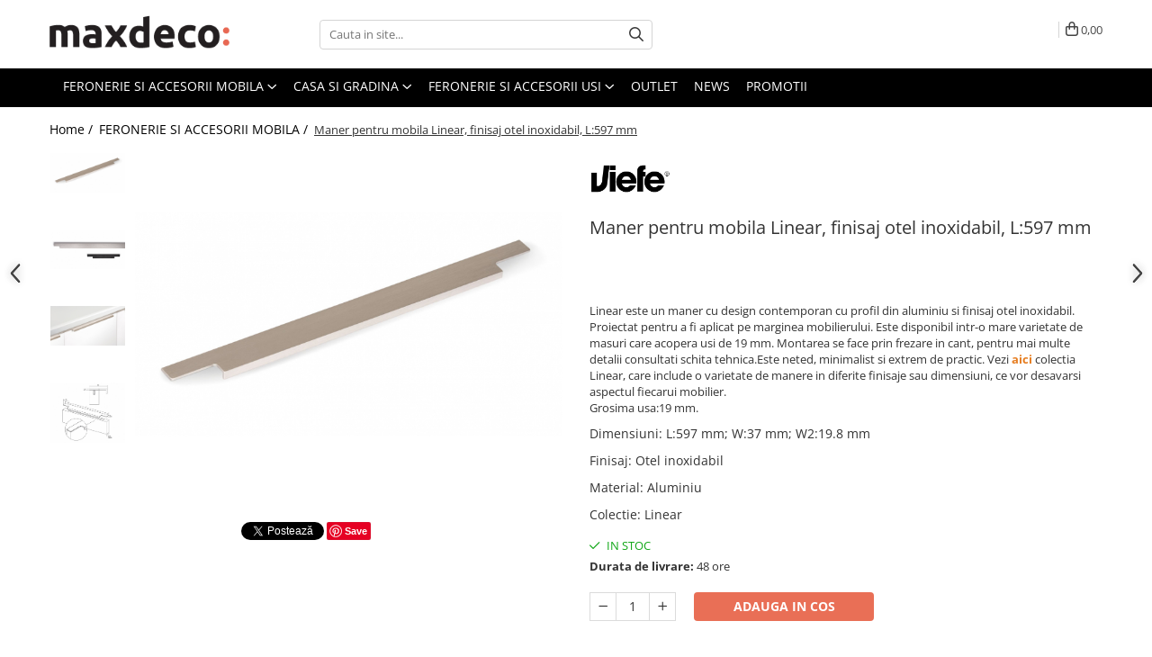

--- FILE ---
content_type: text/html; charset=UTF-8
request_url: https://www.maxdeco.ro/feronerie-si-accesorii-mobila/maner-pentru-mobila-linear-finisaj-otel-inoxidabil-l-597-mm.html
body_size: 58772
content:
<!DOCTYPE html>

<html lang="ro-ro">

	<head>
		<meta charset="UTF-8">

		<script src="https://gomagcdn.ro/themes/fashion/js/lazysizes.min.js?v=10141333-4.242" async=""></script>

		<script>
			function g_js(callbk){typeof callbk === 'function' ? window.addEventListener("DOMContentLoaded", callbk, false) : false;}
		</script>

					<link rel="icon" sizes="48x48" href="https://gomagcdn.ro/domains/maxdeco.ro/files/favicon/favicon9454.png">
			<link rel="apple-touch-icon" sizes="180x180" href="https://gomagcdn.ro/domains/maxdeco.ro/files/favicon/favicon9454.png">
		
		<style>
			/*body.loading{overflow:hidden;}
			body.loading #wrapper{opacity: 0;visibility: hidden;}
			body #wrapper{opacity: 1;visibility: visible;transition:all .1s ease-out;}*/

			.main-header .main-menu{min-height:43px;}
			.-g-hide{visibility:hidden;opacity:0;}

					</style>
		
		<link rel="preconnect" href="https://gomagcdn.ro"><link rel="dns-prefetch" href="https://fonts.googleapis.com" /><link rel="dns-prefetch" href="https://fonts.gstatic.com" /><link rel="dns-prefetch" href="https://connect.facebook.net" /><link rel="dns-prefetch" href="https://www.facebook.com" /><link rel="dns-prefetch" href="https://event.2performant.com" /><link rel="dns-prefetch" href="https://www.googletagmanager.com" /><link rel="dns-prefetch" href="https://googleads.g.doubleclick.net" /><link rel="dns-prefetch" href="https://retargeting.newsmanapp.com" />

					<link rel="preload" as="image" href="https://gomagcdn.ro/domains/maxdeco.ro/files/product/large/maner-pentru-mobila-linear-finisaj-otel-inoxidabil-l-597-mm-3788-1687.jpg"   >
		
		<link rel="preload" href="https://gomagcdn.ro/themes/fashion/js/plugins.js?v=10141333-4.242" as="script">

		
					<link rel="preload" href="https://www.maxdeco.ro/theme/default.js?v=41768215360" as="script">
				
		<link rel="preload" href="https://gomagcdn.ro/themes/fashion/js/dev.js?v=10141333-4.242" as="script">

		
					<link rel="stylesheet" href="https://gomagcdn.ro/themes/fashion/css/main-min.css?v=10141333-4.242-1" data-values='{"blockScripts": "1"}'>
		
					<link rel="stylesheet" href="https://www.maxdeco.ro/theme/default.css?v=41768215360">
		
						<link rel="stylesheet" href="https://gomagcdn.ro/themes/fashion/css/dev-style.css?v=10141333-4.242-1">
		
		
		
		<link rel="alternate" hreflang="x-default" href="https://www.maxdeco.ro/feronerie-si-accesorii-mobila/maner-pentru-mobila-linear-finisaj-otel-inoxidabil-l-597-mm.html">
									<!-- Global site tag (gtag.js) - Google Ads: 419339582 -->
<script async src="https://www.googletagmanager.com/gtag/js?id=AW-419339582"></script>
<script>
  window.dataLayer = window.dataLayer || [];
  function gtag(){dataLayer.push(arguments);}
  gtag('js', new Date());

  gtag('config', 'AW-419339582');
</script><!-- Google Tag Manager -->
<script>(function(w,d,s,l,i){w[l]=w[l]||[];w[l].push({'gtm.start':
new Date().getTime(),event:'gtm.js'});var f=d.getElementsByTagName(s)[0],
j=d.createElement(s),dl=l!='dataLayer'?'&l='+l:'';j.async=true;j.src=
'https://www.googletagmanager.com/gtm.js?id='+i+dl;f.parentNode.insertBefore(j,f);
})(window,document,'script','dataLayer','GTM-MGW6D5R');</script>
<!-- End Google Tag Manager -->					
		<meta name="expires" content="never">
		<meta name="revisit-after" content="1 days">
					<meta name="author" content="Gomag">
				<title>Maner pentru mobila Linear, finisaj otel inoxidabil, L:597 mm</title>


					<meta name="robots" content="index,follow" />
						
		<meta name="description" content="Maner pentru mobila Linear, finisaj otel inoxidabil, L:597 mm">
		<meta class="viewport" name="viewport" content="width=device-width, initial-scale=1.0, user-scalable=no">
							<meta property="og:description" content="Linear este un maner cu design contemporan cu profil din aluminiu si finisaj otel inoxidabil. Proiectat pentru a fi aplicat pe marginea mobilierului. Este disponibil intr-o mare varietate de masuri care acopera usi de 19 mm. Montarea se face prin frezare in cant, pentru mai multe detalii consultati schita tehnica.Este neted, minimalist si extrem de practic. Vezi aici colectia Linear, care include o varietate de manere in diferite finisaje sau dimensiuni, ce vor desavarsi aspectul fiecarui mobilier.  Grosima usa:19 mm."/>
							<meta property="og:image" content="https://gomagcdn.ro/domains/maxdeco.ro/files/product/large/maner-pentru-mobila-linear-finisaj-otel-inoxidabil-l-597-mm-3788-1687.jpg"/>
															<link rel="canonical" href="https://www.maxdeco.ro/feronerie-si-accesorii-mobila/maner-pentru-mobila-linear-finisaj-otel-inoxidabil-l-597-mm.html" />
			<meta property="og:url" content="https://www.maxdeco.ro/feronerie-si-accesorii-mobila/maner-pentru-mobila-linear-finisaj-otel-inoxidabil-l-597-mm.html"/>
						
		<meta name="distribution" content="Global">
		<meta name="owner" content="www.maxdeco.ro">
		<meta name="publisher" content="www.maxdeco.ro">
		<meta name="rating" content="General">
		<meta name="copyright" content="Copyright www.maxdeco.ro 2026. All rights reserved">
		<link rel="search" href="https://www.maxdeco.ro/opensearch.ro.xml" type="application/opensearchdescription+xml" title="Cautare"/>

		
							<script src="https://gomagcdn.ro/themes/fashion/js/jquery-2.1.4.min.js"></script>
			<script defer src="https://gomagcdn.ro/themes/fashion/js/jquery.autocomplete.js?v=20181023"></script>
			<script src="https://gomagcdn.ro/themes/fashion/js/gomag.config.js?v=10141333-4.242"></script>
			<script src="https://gomagcdn.ro/themes/fashion/js/gomag.js?v=10141333-4.242"></script>
		
													<script>
	var items = [];

	items.push(
		{
			id		:'0139597L24',
			name	:'Maner pentru mobila Linear, finisaj otel inoxidabil, L:597 mm',
			brand	:'Viefe',
			category:'FERONERIE SI ACCESORII MOBILA',
			price	:155.3900,
			google_business_vertical: 'retail'
		}
	);

	gtag('event', 'view_item', {
		items: [items],
		currency: "RON",
		value: "155.3900",
		send_to: 'AW-419339582'
	});
		gtag('event', 'page_view', {
		send_to: 'AW-419339582',
		value: 155.3900,
		items: [{
			id: '0139597L24',
			google_business_vertical: 'retail'
		}]
		});
	</script><script>	
	$(document).ready(function(){
		
		$(document).on('click', $GomagConfig.cartSummaryItemRemoveButton, function() {
			var productId = $(this).attr("data-product");
			var productSku = $(this).attr("data-productsku");
			var productPrice = $(this).attr("data-productprice");
			var productQty = $(this).attr("data-qty");
			
			gtag('event', 'remove_from_cart', {
					send_to	: 'AW-419339582',
					value	: parseFloat(productQty) * parseFloat(productPrice),
					items:[{
						id		: productSku,
						quantity: productQty,
						price	: productPrice		 
				}]
			})
			
		})
	
		$(document).on('click', $GomagConfig.checkoutItemRemoveButton, function() {
			
			var itemKey = $(this).attr('id').replace('__checkoutItemRemove','');
			var productId = $(this).data("product");
			var productSku = $(this).attr("productsku");
			var productPrice = $(this).attr("productprice");
			var productQty = $('#quantityToAdd_'+itemKey).val();
			
			gtag('event', 'remove_from_cart', {
				send_to	: 'AW-419339582',
				value	: parseFloat(productQty) * parseFloat(productPrice),
				items	:[{
					id		: productSku,
					quantity: productQty,
					price	: productPrice
				}]
			})
			
		})
	});		
	
</script>
<!-- Global site tag (gtag.js) - Google Analytics -->
<script async src="https://www.googletagmanager.com/gtag/js?id=G-CG9HFK6DXF"></script>
	<script>
 window.dataLayer = window.dataLayer || [];
  function gtag(){dataLayer.push(arguments);}
    var cookieValue = '';
  var name = 'g_c_consent' + "=";
  var decodedCookie = decodeURIComponent(document.cookie);
  var ca = decodedCookie.split(';');
  for(var i = 0; i <ca.length; i++) {
	var c = ca[i];
	while (c.charAt(0) == ' ') {
	  c = c.substring(1);
	}
	if (c.indexOf(name) == 0) {
	  cookieValue = c.substring(name.length, c.length);
	}
  }



if(cookieValue == ''){
	gtag('consent', 'default', {
	  'ad_storage': 'granted',
	  'ad_user_data': 'granted',
	  'ad_personalization': 'granted',
	  'analytics_storage': 'granted',
	  'personalization_storage': 'granted',
	  'functionality_storage': 'granted',
	  'security_storage': 'granted'
	});
	} else if(cookieValue != '-1'){


			gtag('consent', 'default', {
			'ad_storage': 'granted',
			'ad_user_data': 'granted',
			'ad_personalization': 'granted',
			'analytics_storage': 'granted',
			'personalization_storage': 'granted',
			'functionality_storage': 'granted',
			'security_storage': 'granted'
		});
	} else {
	 gtag('consent', 'default', {
		  'ad_storage': 'denied',
		  'ad_user_data': 'denied',
		  'ad_personalization': 'denied',
		  'analytics_storage': 'denied',
			'personalization_storage': 'denied',
			'functionality_storage': 'denied',
			'security_storage': 'denied'
		});

		 }
</script>
<script>

	
  gtag('js', new Date());

 
$.Gomag.bind('Cookie/Policy/Consent/Denied', function(){
	gtag('consent', 'update', {
		  'ad_storage': 'denied',
		  'ad_user_data': 'denied',
		  'ad_personalization': 'denied',
		  'analytics_storage': 'denied',
			'personalization_storage': 'denied',
			'functionality_storage': 'denied',
			'security_storage': 'denied'
		});
		})
$.Gomag.bind('Cookie/Policy/Consent/Granted', function(){
	gtag('consent', 'update', {
		  'ad_storage': 'granted',
		  'ad_user_data': 'granted',
		  'ad_personalization': 'granted',
		  'analytics_storage': 'granted',
			'personalization_storage': 'granted',
			'functionality_storage': 'granted',
			'security_storage': 'granted'
		});
		})
  gtag('config', 'G-CG9HFK6DXF', {allow_enhanced_conversions: true });
</script>
<script>
	function gaBuildProductVariant(product)
	{
		let _return = '';
		if(product.version != undefined)
		{
			$.each(product.version, function(i, a){
				_return += (_return == '' ? '' : ', ')+a.value;
			})
		}
		return _return;
	}

</script>
<script>
	$.Gomag.bind('Product/Add/To/Cart/After/Listing', function gaProductAddToCartLV4(event, data) {
		if(data.product !== undefined) {
			var gaProduct = false;
			if(typeof(gaProducts) != 'undefined' && gaProducts[data.product.id] != undefined)
			{
				gaProduct = gaProducts[data.product.id];

			}

			if(gaProduct == false)
			{
				gaProduct = {};
				gaProduct.item_id = data.product.id;
				gaProduct.currency = data.product.currency ? (String(data.product.currency).toLowerCase() == 'lei' ? 'RON' : data.product.currency) : 'RON';
				gaProduct.item_name =  data.product.sku ;
				gaProduct.item_variant= gaBuildProductVariant(data.product);
				gaProduct.item_brand = data.product.brand;
				gaProduct.item_category = data.product.category;

			}

			gaProduct.price = parseFloat(data.product.price).toFixed(2);
			gaProduct.quantity = data.product.productQuantity;
			gtag("event", "add_to_cart", {
				currency: gaProduct.currency,
				value: parseFloat(gaProduct.price) * parseFloat(gaProduct.quantity),
				items: [
					gaProduct
				]
			});

		}
	})
	$.Gomag.bind('Product/Add/To/Cart/After/Details', function gaProductAddToCartDV4(event, data){

		if(data.product !== undefined){

			var gaProduct = false;
			if(
				typeof(gaProducts) != 'undefined'
				&&
				gaProducts[data.product.id] != undefined
			)
			{
				var gaProduct = gaProducts[data.product.id];
			}

			if(gaProduct == false)
			{
				gaProduct = {};
				gaProduct.item_id = data.product.id;
				gaProduct.currency = data.product.currency ? (String(data.product.currency).toLowerCase() == 'lei' ? 'RON' : data.product.currency) : 'RON';
				gaProduct.item_name =  data.product.sku ;
				gaProduct.item_variant= gaBuildProductVariant(data.product);
				gaProduct.item_brand = data.product.brand;
				gaProduct.item_category = data.product.category;

			}

			gaProduct.price = parseFloat(data.product.price).toFixed(2);
			gaProduct.quantity = data.product.productQuantity;


			gtag("event", "add_to_cart", {
			  currency: gaProduct.currency,
			  value: parseFloat(gaProduct.price) * parseFloat(gaProduct.quantity),
			  items: [
				gaProduct
			  ]
			});
        }

	})
	 $.Gomag.bind('Product/Remove/From/Cart', function gaProductRemovedFromCartV4(event, data){
		var envData = $.Gomag.getEnvData();
		var products = envData.products;

		if(data.data.product !== undefined && products[data.data.product] !== undefined){


			var dataProduct = products[data.data.product];


			gaProduct = {};
			gaProduct.item_id = dataProduct.id;

			gaProduct.item_name =   dataProduct.sku ;
			gaProduct.currency = dataProduct.currency ? (String(dataProduct.currency).toLowerCase() == 'lei' ? 'RON' : dataProduct.currency) : 'RON';
			gaProduct.item_category = dataProduct.category;
			gaProduct.item_brand = dataProduct.brand;
			gaProduct.price = parseFloat(dataProduct.price).toFixed(2);
			gaProduct.quantity = data.data.quantity;
			gaProduct.item_variant= gaBuildProductVariant(dataProduct);
			gtag("event", "remove_from_cart", {
			  currency: gaProduct.currency,
			  value: parseFloat(gaProduct.price) * parseFloat(gaProduct.quantity),
			  items: [
				gaProduct
			  ]
			});
        }

	});

	 $.Gomag.bind('Cart/Quantity/Update', function gaCartQuantityUpdateV4(event, data){
		var envData = $.Gomag.getEnvData();
		var products = envData.products;
		if(!data.data.finalQuantity || !data.data.initialQuantity)
		{
			return false;
		}
		var dataProduct = products[data.data.product];
		if(dataProduct == undefined)
		{
			return false;
		}

		gaProduct = {};
		gaProduct.item_id = dataProduct.id;
		gaProduct.currency = dataProduct.currency ? (String(dataProduct.currency).toLowerCase() == 'lei' ? 'RON' : dataProduct.currency) : 'RON';
		gaProduct.item_name =  dataProduct.sku ;

		gaProduct.item_category = dataProduct.category;
		gaProduct.item_brand = dataProduct.brand;
		gaProduct.price = parseFloat(dataProduct.price).toFixed(2);
		gaProduct.item_variant= gaBuildProductVariant(dataProduct);
		if(parseFloat(data.data.initialQuantity) < parseFloat(data.data.finalQuantity))
		{
			var quantity = parseFloat(data.data.finalQuantity) - parseFloat(data.data.initialQuantity);
			gaProduct.quantity = quantity;

			gtag("event", "add_to_cart", {
			  currency: gaProduct.currency,
			  value: parseFloat(gaProduct.price) * parseFloat(gaProduct.quantity),
			  items: [
				gaProduct
			  ]
			});
		}
		else if(parseFloat(data.data.initialQuantity) > parseFloat(data.data.finalQuantity))
		{
			var quantity = parseFloat(data.data.initialQuantity) - parseFloat(data.data.finalQuantity);
			gaProduct.quantity = quantity;
			gtag("event", "remove_from_cart", {
			  currency: gaProduct.currency,
			  value: parseFloat(gaProduct.price) * parseFloat(gaProduct.quantity),
			  items: [
				gaProduct
			  ]
			});
		}

	});

</script>
<script>
function gmsc(name, value)
{
	if(value != undefined && value)
	{
		var expires = new Date();
		expires.setTime(expires.getTime() + parseInt(3600*24*1000*90));
		document.cookie = encodeURIComponent(name) + "=" + encodeURIComponent(value) + '; expires='+ expires.toUTCString() + "; path=/";
	}
}
let gmqs = window.location.search;
let gmup = new URLSearchParams(gmqs);
gmsc('g_sc', gmup.get('shop_campaign'));
gmsc('shop_utm_campaign', gmup.get('utm_campaign'));
gmsc('shop_utm_medium', gmup.get('utm_medium'));
gmsc('shop_utm_source', gmup.get('utm_source'));
</script><script>
    (function (w, d, s, o, t, r) {
        w.__aqpxConfig = {
            platform: 'gomag',
            appId: 1266,
            debugMode: false,
            dataLayer: 'dataLayerAq',
            events: ['default', 'default_consent', 'view_item', 'add_to_cart', 'remove_from_cart', 'add_to_wishlist', 'purchase', 'begin_checkout', 'view_cart', 'view_item_list']
        };
        w.__aqpxQueue = w.__aqpxQueue || [];
        w.AQPX = w.AQPX || function () { w.__aqpxQueue.push(arguments) };
        t = d.createElement(s);
        r = d.getElementsByTagName(s)[0];
        t.async = 1;
        t.src = o;
        r.parentNode.insertBefore(t, r);
    })(window, document, 'script', '//cdn.aqurate.ai/pixel/js/aqpx.min.js#latest-generation');
</script><!-- Facebook Pixel Code -->
				<script>
				!function(f,b,e,v,n,t,s){if(f.fbq)return;n=f.fbq=function(){n.callMethod?
				n.callMethod.apply(n,arguments):n.queue.push(arguments)};if(!f._fbq)f._fbq=n;
				n.push=n;n.loaded=!0;n.version="2.0";n.queue=[];t=b.createElement(e);t.async=!0;
				t.src=v;s=b.getElementsByTagName(e)[0];s.parentNode.insertBefore(t,s)}(window,
				document,"script","//connect.facebook.net/en_US/fbevents.js");

				fbq("init", "180763150084817");
				fbq("track", "PageView");</script>
				<!-- End Facebook Pixel Code -->
				<script>
				$.Gomag.bind('User/Ajax/Data/Loaded', function(event, data){
					if(data != undefined && data.data != undefined)
					{
						var eventData = data.data;
						if(eventData.facebookUserData != undefined)
						{
							$('body').append(eventData.facebookUserData);
						}
					}
				})
				</script>
				<meta name="facebook-domain-verification" content="qn6mqj77ogfn5iavkl9qexgb2djml9" /><script>
	$.Gomag.bind('Product/Add/To/Cart/After/Listing', function(event, data){
		if(data.product !== undefined){
			gtag('event', 'add_to_cart', {
				send_to	: 'AW-419339582',
				value	: parseFloat(data.product.productQuantity) * parseFloat(data.product.price),
				items	:[{
					id		: data.product.sku,
					name	: data.product.name,
					brand	: data.product.brand,
					category: data.product.category,
					quantity: data.product.productQuantity,
					price	: data.product.price
				 
			}]
		   })
        }
	})
	$.Gomag.bind('Product/Add/To/Cart/After/Details', function(event, data){
		
		if(data.product !== undefined){
			gtag('event', 'add_to_cart', {
				send_to: 'AW-419339582',
				value: parseFloat(data.product.productQuantity) * parseFloat(data.product.price),
				items: [{
					id: data.product.sku,
					name		: data.product.name,
					brand		: data.product.brand,
					category	: data.product.category,
					quantity	: data.product.productQuantity,
					price		: data.product.price
				}]	
			})
		}
	})
   
</script><!-- Pinterest Tag -->
<script>
!function(e){if(!window.pintrk){window.pintrk = function () {
window.pintrk.queue.push(Array.prototype.slice.call(arguments))};var
  n=window.pintrk;n.queue=[],n.version="3.0";var
  t=document.createElement("script");t.async=!0,t.src=e;var
  r=document.getElementsByTagName("script")[0];
  r.parentNode.insertBefore(t,r)}}("https://s.pinimg.com/ct/core.js");
pintrk('load', '2613296184865', {em: '<user_email_address>'});
pintrk('page');
</script>
<noscript>
<img height="1" width="1" style="display:none;" alt=""
  src="https://ct.pinterest.com/v3/?event=init&tid=2613296184865&pd[em]=<hashed_email_address>&noscript=1" />
</noscript>
<!-- end Pinterest Tag -->
<meta name="p:domain_verify" content="400e2c367b2a08b1daa67e6063564635"/>					
		
	</head>

	<body class="" style="">

		<script >
			function _addCss(url, attribute, value, loaded){
				var _s = document.createElement('link');
				_s.rel = 'stylesheet';
				_s.href = url;
				_s.type = 'text/css';
				if(attribute)
				{
					_s.setAttribute(attribute, value)
				}
				if(loaded){
					_s.onload = function(){
						var dom = document.getElementsByTagName('body')[0];
						//dom.classList.remove('loading');
					}
				}
				var _st = document.getElementsByTagName('link')[0];
				_st.parentNode.insertBefore(_s, _st);
			}
			//_addCss('https://fonts.googleapis.com/css2?family=Open+Sans:ital,wght@0,300;0,400;0,600;0,700;1,300;1,400&display=swap');
			_addCss('https://gomagcdn.ro/themes/_fonts/Open-Sans.css');

		</script>
		<script>
				/*setTimeout(
				  function()
				  {
				   document.getElementsByTagName('body')[0].classList.remove('loading');
				  }, 1000);*/
		</script>
									<!-- Google Tag Manager (noscript) -->
<noscript><iframe src="https://www.googletagmanager.com/ns.html?id=GTM-MGW6D5R"
height="0" width="0" style="display:none;visibility:hidden"></iframe></noscript>
<!-- End Google Tag Manager (noscript) -->					
					<div id="fb-root"></div>
						<script >
			window.fbAsyncInit = function() {
			FB.init({
			appId : '726050478236806',
			autoLogAppEvents : true,
			xfbml : true,
			version : 'v12.0'
			});
			};
			</script>
			<script async defer crossorigin="anonymous" src="https://connect.facebook.net/ro_RO/sdk.js"></script>
					
		<div id="wrapper">
			<!-- BLOCK:cb46ddd6374f47408e53b1527516bb21 start -->
<div id="_cartSummary" class="hide"></div>

<script >
	$(document).ready(function() {

		$(document).on('keypress', '.-g-input-loader', function(){
			$(this).addClass('-g-input-loading');
		})

		$.Gomag.bind('Product/Add/To/Cart/After', function(eventResponse, properties)
		{
									var data = JSON.parse(properties.data);
			$('.q-cart').html(data.quantity);
			if(parseFloat(data.quantity) > 0)
			{
				$('.q-cart').removeClass('hide');
			}
			else
			{
				$('.q-cart').addClass('hide');
			}
			$('.cartPrice').html(data.subtotal + ' ' + data.currency);
			$('.cartProductCount').html(data.quantity);


		})
		$('#_cartSummary').on('updateCart', function(event, cart) {
			var t = $(this);

			$.get('https://www.maxdeco.ro/cart-update', {
				cart: cart
			}, function(data) {

				$('.q-cart').html(data.quantity);
				if(parseFloat(data.quantity) > 0)
				{
					$('.q-cart').removeClass('hide');
				}
				else
				{
					$('.q-cart').addClass('hide');
				}
				$('.cartPrice').html(data.subtotal + ' ' + data.currency);
				$('.cartProductCount').html(data.quantity);
			}, 'json');
			window.ga = window.ga || function() {
				(ga.q = ga.q || []).push(arguments)
			};
			ga('send', 'event', 'Buton', 'Click', 'Adauga_Cos');
		});

		if(window.gtag_report_conversion) {
			$(document).on("click", 'li.phone-m', function() {
				var phoneNo = $('li.phone-m').children( "a").attr('href');
				gtag_report_conversion(phoneNo);
			});

		}

	});
</script>



<header class="main-header container-bg clearfix" data-block="headerBlock">
	<div class="discount-tape container-h full -g-hide" id="_gomagHellobar"></div>

		
	<div class="top-head-bg container-h full">

		<div class="top-head container-h">
			<div class="row">
				<div class="col-md-3 col-sm-3 col-xs-5 logo-h">
					
	<a href="https://www.maxdeco.ro" id="logo" data-pageId="2">
		<img src="https://gomagcdn.ro/domains/maxdeco.ro/files/company/maxdeco-logo-nou-5680343237.png" fetchpriority="high" class="img-responsive" alt="maxdeco.ro" title="maxdeco.ro" width="200" height="50" style="width:auto;">
	</a>
				</div>
				<div class="col-md-4 col-sm-4 col-xs-7 main search-form-box">
					
<form name="search-form" class="search-form" action="https://www.maxdeco.ro/produse" id="_searchFormMainHeader">

	<input id="_autocompleteSearchMainHeader" name="c" class="input-placeholder -g-input-loader" type="text" placeholder="Cauta in site..." aria-label="Search"  value="">
	<button id="_doSearch" class="search-button" aria-hidden="true">
		<i class="fa fa-search" aria-hidden="true"></i>
	</button>

				<script >
			$(document).ready(function() {

				$('#_autocompleteSearchMainHeader').autocomplete({
					serviceUrl: 'https://www.maxdeco.ro/autocomplete',
					minChars: 2,
					deferRequestBy: 700,
					appendTo: '#_searchFormMainHeader',
					width: parseInt($('#_doSearch').offset().left) - parseInt($('#_autocompleteSearchMainHeader').offset().left),
					formatResult: function(suggestion, currentValue) {
						return suggestion.value;
					},
					onSelect: function(suggestion) {
						$(this).val(suggestion.data);
					},
					onSearchComplete: function(suggestion) {
						$(this).removeClass('-g-input-loading');
					}
				});
				$(document).on('click', '#_doSearch', function(e){
					e.preventDefault();
					if($('#_autocompleteSearchMainHeader').val() != '')
					{
						$('#_searchFormMainHeader').submit();
					}
				})
			});
		</script>
	

</form>
				</div>
				<div class="col-md-5 col-sm-5 acount-section">
					
<ul>
	<li class="search-m hide">
		<a href="#" class="-g-no-url" aria-label="Cauta in site..." data-pageId="">
			<i class="fa fa-search search-open" aria-hidden="true"></i>
			<i style="display:none" class="fa fa-times search-close" aria-hidden="true"></i>
		</a>
	</li>
	<li class="-g-user-icon -g-user-icon-empty">
			
	</li>
	
				<li class="contact-header">
			<a href="tel:0724089889" aria-label="Contacteaza-ne" data-pageId="3">
				<i class="fa fa-phone" aria-hidden="true"></i>
								<span>0724089889</span>
			</a>
		</li>
			<li class="wishlist-header hide">
		<a href="https://www.maxdeco.ro/wishlist" aria-label="Wishlist" data-pageId="28">
			<span class="-g-wishlist-product-count -g-hide"></span>
			<i class="fa fa-heart-o" aria-hidden="true"></i>
			<span class="">Favorite</span>
		</a>
	</li>
	<li class="cart-header-btn cart">
		<a class="cart-drop _showCartHeader" href="https://www.maxdeco.ro/cos-de-cumparaturi" aria-label="Cos de cumparaturi">
			<span class="q-cart hide">0</span>
			<i class="fa fa-shopping-bag" aria-hidden="true"></i>
			<span class="count cartPrice">0,00
				
			</span>
		</a>
					<div class="cart-dd  _cartShow cart-closed"></div>
			</li>

	</ul>

	<script>
		$(document).ready(function() {
			//Cart
							$('.cart').mouseenter(function() {
					$.Gomag.showCartSummary('div._cartShow');
				}).mouseleave(function() {
					$.Gomag.hideCartSummary('div._cartShow');
					$('div._cartShow').removeClass('cart-open');
				});
						$(document).on('click', '.dropdown-toggle', function() {
				window.location = $(this).attr('href');
			})
		})
	</script>

				</div>
			</div>
		</div>
	</div>


<div id="navigation">
	<nav id="main-menu" class="main-menu container-h full clearfix">
		<a href="#" class="menu-trg -g-no-url" title="Produse">
			<span>&nbsp;</span>
		</a>
		
<div class="container-h nav-menu-hh clearfix">

	<!-- BASE MENU -->
	<ul class="
			nav-menu base-menu container-h
			
			
		">

		

			
		<li class="menu-drop __GomagMM ">
							<a
					href="https://www.maxdeco.ro/feronerie-si-accesorii-mobila"
					class="  "
					rel="  "
					
					title="FERONERIE SI ACCESORII MOBILA"
					data-Gomag=''
					data-block-name="mainMenuD0"
					data-pageId= "80"
					data-block="mainMenuD">
											<span class="list">FERONERIE SI ACCESORII MOBILA</span>
						<i class="fa fa-angle-down"></i>
				</a>

									<div class="menu-dd">
										<ul class="drop-list clearfix w100">
																																						<li class="fl">
										<div class="col">
											<p class="title">
												<a
												href="https://www.maxdeco.ro/manere-pentru-mobila"
												class="title    "
												rel="  "
												
												title="Manere pentru mobila"
												data-Gomag='{"image":"https:\/\/gomagcdn.ro\/domains\/maxdeco.ro\/files\/category\/original\/manere6934.jpg"}'
												data-block-name="mainMenuD1"
												data-block="mainMenuD"
												data-pageId= "80"
												>
																										Manere pentru mobila
												</a>
											</p>
																																															<a
														href="https://www.maxdeco.ro/moderne"
														rel="  "
														
														title="Moderne"
														class="    "
														data-Gomag=''
														data-block-name="mainMenuD2"
														data-block="mainMenuD"
														data-pageId=""
													>
																												<i class="fa fa-angle-right"></i>
														<span>Moderne</span>
													</a>
																									<a
														href="https://www.maxdeco.ro/clasice-si-vintage"
														rel="  "
														
														title="Clasice si vintage"
														class="    "
														data-Gomag=''
														data-block-name="mainMenuD2"
														data-block="mainMenuD"
														data-pageId=""
													>
																												<i class="fa fa-angle-right"></i>
														<span>Clasice si vintage</span>
													</a>
																									<a
														href="https://www.maxdeco.ro/pentru-copii"
														rel="  "
														
														title="Pentru copii"
														class="    "
														data-Gomag=''
														data-block-name="mainMenuD2"
														data-block="mainMenuD"
														data-pageId=""
													>
																												<i class="fa fa-angle-right"></i>
														<span>Pentru copii</span>
													</a>
																									<a
														href="https://www.maxdeco.ro/cu-portelan"
														rel="  "
														
														title="Cu portelan"
														class="    "
														data-Gomag=''
														data-block-name="mainMenuD2"
														data-block="mainMenuD"
														data-pageId=""
													>
																												<i class="fa fa-angle-right"></i>
														<span>Cu portelan</span>
													</a>
																									<a
														href="https://www.maxdeco.ro/cu-cristale"
														rel="  "
														
														title="Cu cristale"
														class="    "
														data-Gomag=''
														data-block-name="mainMenuD2"
														data-block="mainMenuD"
														data-pageId=""
													>
																												<i class="fa fa-angle-right"></i>
														<span>Cu cristale</span>
													</a>
																									<a
														href="https://www.maxdeco.ro/butoni"
														rel="  "
														
														title="Butoni"
														class="    "
														data-Gomag=''
														data-block-name="mainMenuD2"
														data-block="mainMenuD"
														data-pageId=""
													>
																												<i class="fa fa-angle-right"></i>
														<span>Butoni</span>
													</a>
																									<a
														href="https://www.maxdeco.ro/profile-maner"
														rel="  "
														
														title="Profile maner"
														class="    "
														data-Gomag=''
														data-block-name="mainMenuD2"
														data-block="mainMenuD"
														data-pageId=""
													>
																												<i class="fa fa-angle-right"></i>
														<span>Profile maner</span>
													</a>
																									<a
														href="https://www.maxdeco.ro/din-piele"
														rel="  "
														
														title="Din piele"
														class="    "
														data-Gomag=''
														data-block-name="mainMenuD2"
														data-block="mainMenuD"
														data-pageId=""
													>
																												<i class="fa fa-angle-right"></i>
														<span>Din piele</span>
													</a>
																									<a
														href="https://www.maxdeco.ro/din-lemn"
														rel="  "
														
														title="Din lemn"
														class="    "
														data-Gomag=''
														data-block-name="mainMenuD2"
														data-block="mainMenuD"
														data-pageId=""
													>
																												<i class="fa fa-angle-right"></i>
														<span>Din lemn</span>
													</a>
																							
										</div>
									</li>
																																<li class="fl">
										<div class="col">
											<p class="title">
												<a
												href="https://www.maxdeco.ro/agatatori-cuier-286"
												class="title    "
												rel="  "
												
												title="Agatatori cuier"
												data-Gomag='{"image":"https:\/\/gomagcdn.ro\/domains\/maxdeco.ro\/files\/category\/original\/cuier9668.jpg"}'
												data-block-name="mainMenuD1"
												data-block="mainMenuD"
												data-pageId= "80"
												>
																										Agatatori cuier
												</a>
											</p>
																																															<a
														href="https://www.maxdeco.ro/moderne-305"
														rel="  "
														
														title="Moderne"
														class="    "
														data-Gomag=''
														data-block-name="mainMenuD2"
														data-block="mainMenuD"
														data-pageId=""
													>
																												<i class="fa fa-angle-right"></i>
														<span>Moderne</span>
													</a>
																									<a
														href="https://www.maxdeco.ro/clasice"
														rel="  "
														
														title="Clasice"
														class="    "
														data-Gomag=''
														data-block-name="mainMenuD2"
														data-block="mainMenuD"
														data-pageId=""
													>
																												<i class="fa fa-angle-right"></i>
														<span>Clasice</span>
													</a>
																							
										</div>
									</li>
																																<li class="fl">
										<div class="col">
											<p class="title">
												<a
												href="https://www.maxdeco.ro/picioare-si-rotile-mobila"
												class="title    "
												rel="  "
												
												title="Picioare si rotile mobila"
												data-Gomag='{"image":"https:\/\/gomagcdn.ro\/domains\/maxdeco.ro\/files\/category\/original\/picioare8152.jpg"}'
												data-block-name="mainMenuD1"
												data-block="mainMenuD"
												data-pageId= "80"
												>
																										Picioare si rotile mobila
												</a>
											</p>
																																															<a
														href="https://www.maxdeco.ro/picioare-mobila-reglabile"
														rel="  "
														
														title="Picioare mobila reglabile"
														class="    "
														data-Gomag=''
														data-block-name="mainMenuD2"
														data-block="mainMenuD"
														data-pageId=""
													>
																												<i class="fa fa-angle-right"></i>
														<span>Picioare mobila reglabile</span>
													</a>
																									<a
														href="https://www.maxdeco.ro/picioare-mese-de-bucatarie"
														rel="  "
														
														title="Picioare mese de bucatarie"
														class="    "
														data-Gomag=''
														data-block-name="mainMenuD2"
														data-block="mainMenuD"
														data-pageId=""
													>
																												<i class="fa fa-angle-right"></i>
														<span>Picioare mese de bucatarie</span>
													</a>
																									<a
														href="https://www.maxdeco.ro/picioare-si-cadre-pentru-mobila-309"
														rel="  "
														
														title="Picioare si cadre pentru mobila"
														class="    "
														data-Gomag=''
														data-block-name="mainMenuD2"
														data-block="mainMenuD"
														data-pageId=""
													>
																												<i class="fa fa-angle-right"></i>
														<span>Picioare si cadre pentru mobila</span>
													</a>
																									<a
														href="https://www.maxdeco.ro/rotile-mobila"
														rel="  "
														
														title="Rotile mobila"
														class="    "
														data-Gomag=''
														data-block-name="mainMenuD2"
														data-block="mainMenuD"
														data-pageId=""
													>
																												<i class="fa fa-angle-right"></i>
														<span>Rotile mobila</span>
													</a>
																							
										</div>
									</li>
																																<li class="fl">
										<div class="col">
											<p class="title">
												<a
												href="https://www.maxdeco.ro/feronerie-si-accesorii-bucatarie-288"
												class="title    "
												rel="  "
												
												title="Feronerie si accesorii bucatarie"
												data-Gomag='{"image":"https:\/\/gomagcdn.ro\/domains\/maxdeco.ro\/files\/category\/original\/acc-feronerie8234.jpg"}'
												data-block-name="mainMenuD1"
												data-block="mainMenuD"
												data-pageId= "80"
												>
																										Feronerie si accesorii bucatarie
												</a>
											</p>
																																															<a
														href="https://www.maxdeco.ro/organizatoare-sertare-313"
														rel="  "
														
														title="Organizatoare sertare"
														class="    "
														data-Gomag=''
														data-block-name="mainMenuD2"
														data-block="mainMenuD"
														data-pageId=""
													>
																												<i class="fa fa-angle-right"></i>
														<span>Organizatoare sertare</span>
													</a>
																									<a
														href="https://www.maxdeco.ro/folii-protectie-sertare-si-polite"
														rel="  "
														
														title="Folii protectie sertare si polite"
														class="    "
														data-Gomag=''
														data-block-name="mainMenuD2"
														data-block="mainMenuD"
														data-pageId=""
													>
																												<i class="fa fa-angle-right"></i>
														<span>Folii protectie sertare si polite</span>
													</a>
																									<a
														href="https://www.maxdeco.ro/cosuri-de-gunoi-315"
														rel="  "
														
														title="Cosuri de gunoi"
														class="    "
														data-Gomag=''
														data-block-name="mainMenuD2"
														data-block="mainMenuD"
														data-pageId=""
													>
																												<i class="fa fa-angle-right"></i>
														<span>Cosuri de gunoi</span>
													</a>
																									<a
														href="https://www.maxdeco.ro/scurgatoare-vase-316"
														rel="  "
														
														title="Scurgatoare vase"
														class="    "
														data-Gomag=''
														data-block-name="mainMenuD2"
														data-block="mainMenuD"
														data-pageId=""
													>
																												<i class="fa fa-angle-right"></i>
														<span>Scurgatoare vase</span>
													</a>
																									<a
														href="https://www.maxdeco.ro/cosuri-metalice-extractibile"
														rel="  "
														
														title="Cosuri metalice extractibile"
														class="    "
														data-Gomag=''
														data-block-name="mainMenuD2"
														data-block="mainMenuD"
														data-pageId=""
													>
																												<i class="fa fa-angle-right"></i>
														<span>Cosuri metalice extractibile</span>
													</a>
																									<a
														href="https://www.maxdeco.ro/picioare-mese-de-bucatarie-322"
														rel="  "
														
														title="Picioare mese de bucatarie"
														class="    "
														data-Gomag=''
														data-block-name="mainMenuD2"
														data-block="mainMenuD"
														data-pageId=""
													>
																												<i class="fa fa-angle-right"></i>
														<span>Picioare mese de bucatarie</span>
													</a>
																									<a
														href="https://www.maxdeco.ro/inaltatoare-si-plinte"
														rel="  "
														
														title="Inaltatoare si plinte"
														class="    "
														data-Gomag=''
														data-block-name="mainMenuD2"
														data-block="mainMenuD"
														data-pageId=""
													>
																												<i class="fa fa-angle-right"></i>
														<span>Inaltatoare si plinte</span>
													</a>
																									<a
														href="https://www.maxdeco.ro/grile-si-sisteme-de-aerisire"
														rel="  "
														
														title="Grile si sisteme de aerisire"
														class="    "
														data-Gomag=''
														data-block-name="mainMenuD2"
														data-block="mainMenuD"
														data-pageId=""
													>
																												<i class="fa fa-angle-right"></i>
														<span>Grile si sisteme de aerisire</span>
													</a>
																									<a
														href="https://www.maxdeco.ro/prize-incorporabile"
														rel="  "
														
														title="Prize incorporabile"
														class="    "
														data-Gomag=''
														data-block-name="mainMenuD2"
														data-block="mainMenuD"
														data-pageId=""
													>
																												<i class="fa fa-angle-right"></i>
														<span>Prize incorporabile</span>
													</a>
																									<a
														href="https://www.maxdeco.ro/chiuvete-si-baterii"
														rel="  "
														
														title="Chiuvete si baterii"
														class="    "
														data-Gomag=''
														data-block-name="mainMenuD2"
														data-block="mainMenuD"
														data-pageId=""
													>
																												<i class="fa fa-angle-right"></i>
														<span>Chiuvete si baterii</span>
													</a>
																									<a
														href="https://www.maxdeco.ro/accesorii-diverse-387"
														rel="  "
														
														title="Accesorii diverse"
														class="    "
														data-Gomag=''
														data-block-name="mainMenuD2"
														data-block="mainMenuD"
														data-pageId=""
													>
																												<i class="fa fa-angle-right"></i>
														<span>Accesorii diverse</span>
													</a>
																							
										</div>
									</li>
																																<li class="fl">
										<div class="col">
											<p class="title">
												<a
												href="https://www.maxdeco.ro/feronerie-si-accesorii-dressing-289"
												class="title    "
												rel="  "
												
												title="Feronerie si accesorii dressing"
												data-Gomag='{"image":"https:\/\/gomagcdn.ro\/domains\/maxdeco.ro\/files\/category\/original\/dressing5065.jpg"}'
												data-block-name="mainMenuD1"
												data-block="mainMenuD"
												data-pageId= "80"
												>
																										Feronerie si accesorii dressing
												</a>
											</p>
																																															<a
														href="https://www.maxdeco.ro/suporturi-umerase-si-bare-de-haine"
														rel="  "
														
														title="Suporturi umerase si bare de haine"
														class="    "
														data-Gomag=''
														data-block-name="mainMenuD2"
														data-block="mainMenuD"
														data-pageId=""
													>
																												<i class="fa fa-angle-right"></i>
														<span>Suporturi umerase si bare de haine</span>
													</a>
																									<a
														href="https://www.maxdeco.ro/suporturi-pantaloni"
														rel="  "
														
														title="Suporturi pantaloni"
														class="    "
														data-Gomag=''
														data-block-name="mainMenuD2"
														data-block="mainMenuD"
														data-pageId=""
													>
																												<i class="fa fa-angle-right"></i>
														<span>Suporturi pantaloni</span>
													</a>
																									<a
														href="https://www.maxdeco.ro/suporturi-pantofi"
														rel="  "
														
														title="Suporturi pantofi"
														class="    "
														data-Gomag=''
														data-block-name="mainMenuD2"
														data-block="mainMenuD"
														data-pageId=""
													>
																												<i class="fa fa-angle-right"></i>
														<span>Suporturi pantofi</span>
													</a>
																									<a
														href="https://www.maxdeco.ro/suporturi-diverse"
														rel="  "
														
														title="Suporturi diverse"
														class="    "
														data-Gomag=''
														data-block-name="mainMenuD2"
														data-block="mainMenuD"
														data-pageId=""
													>
																												<i class="fa fa-angle-right"></i>
														<span>Suporturi diverse</span>
													</a>
																									<a
														href="https://www.maxdeco.ro/mese-de-calcat-incorporabile"
														rel="  "
														
														title="Mese de calcat incorporabile"
														class="    "
														data-Gomag=''
														data-block-name="mainMenuD2"
														data-block="mainMenuD"
														data-pageId=""
													>
																												<i class="fa fa-angle-right"></i>
														<span>Mese de calcat incorporabile</span>
													</a>
																									<a
														href="https://www.maxdeco.ro/console-si-suporturi-rafturi"
														rel="  "
														
														title="Console si suporturi rafturi"
														class="    "
														data-Gomag=''
														data-block-name="mainMenuD2"
														data-block="mainMenuD"
														data-pageId=""
													>
																												<i class="fa fa-angle-right"></i>
														<span>Console si suporturi rafturi</span>
													</a>
																									<a
														href="https://www.maxdeco.ro/accesorii-diverse-340"
														rel="  "
														
														title="Accesorii diverse"
														class="    "
														data-Gomag=''
														data-block-name="mainMenuD2"
														data-block="mainMenuD"
														data-pageId=""
													>
																												<i class="fa fa-angle-right"></i>
														<span>Accesorii diverse</span>
													</a>
																							
										</div>
									</li>
																																<li class="fl">
										<div class="col">
											<p class="title">
												<a
												href="https://www.maxdeco.ro/feronerie-si-accesorii-baie"
												class="title    "
												rel="  "
												
												title="Feronerie si accesorii baie"
												data-Gomag='{"image":"https:\/\/gomagcdn.ro\/domains\/maxdeco.ro\/files\/category\/original\/baie9765.jpg"}'
												data-block-name="mainMenuD1"
												data-block="mainMenuD"
												data-pageId= "80"
												>
																										Feronerie si accesorii baie
												</a>
											</p>
																																															<a
														href="https://www.maxdeco.ro/cosuri-de-gunoi-341"
														rel="  "
														
														title="Cosuri de gunoi"
														class="    "
														data-Gomag=''
														data-block-name="mainMenuD2"
														data-block="mainMenuD"
														data-pageId=""
													>
																												<i class="fa fa-angle-right"></i>
														<span>Cosuri de gunoi</span>
													</a>
																									<a
														href="https://www.maxdeco.ro/cosuri-rufe-incorporabile"
														rel="  "
														
														title="Cosuri rufe incorporabile"
														class="    "
														data-Gomag=''
														data-block-name="mainMenuD2"
														data-block="mainMenuD"
														data-pageId=""
													>
																												<i class="fa fa-angle-right"></i>
														<span>Cosuri rufe incorporabile</span>
													</a>
																									<a
														href="https://www.maxdeco.ro/accesorii-diverse-343"
														rel="  "
														
														title="Accesorii diverse"
														class="    "
														data-Gomag=''
														data-block-name="mainMenuD2"
														data-block="mainMenuD"
														data-pageId=""
													>
																												<i class="fa fa-angle-right"></i>
														<span>Accesorii diverse</span>
													</a>
																							
										</div>
									</li>
																																<li class="fl">
										<div class="col">
											<p class="title">
												<a
												href="https://www.maxdeco.ro/feronerie-si-accesorii-usi-mobilier"
												class="title    "
												rel="  "
												
												title="Feronerie si accesorii usi mobilier"
												data-Gomag='{"image":"https:\/\/gomagcdn.ro\/domains\/maxdeco.ro\/files\/category\/original\/acc-usi-mobilier9147.jpg"}'
												data-block-name="mainMenuD1"
												data-block="mainMenuD"
												data-pageId= "80"
												>
																										Feronerie si accesorii usi mobilier
												</a>
											</p>
																																															<a
														href="https://www.maxdeco.ro/balamale"
														rel="  "
														
														title="Balamale"
														class="    "
														data-Gomag=''
														data-block-name="mainMenuD2"
														data-block="mainMenuD"
														data-pageId=""
													>
																												<i class="fa fa-angle-right"></i>
														<span>Balamale</span>
													</a>
																									<a
														href="https://www.maxdeco.ro/amortizoare-balamale"
														rel="  "
														
														title="Amortizoare balamale"
														class="    "
														data-Gomag=''
														data-block-name="mainMenuD2"
														data-block="mainMenuD"
														data-pageId=""
													>
																												<i class="fa fa-angle-right"></i>
														<span>Amortizoare balamale</span>
													</a>
																									<a
														href="https://www.maxdeco.ro/sisteme-deschidere-verticala"
														rel="  "
														
														title="Sisteme deschidere verticala"
														class="    "
														data-Gomag=''
														data-block-name="mainMenuD2"
														data-block="mainMenuD"
														data-pageId=""
													>
																												<i class="fa fa-angle-right"></i>
														<span>Sisteme deschidere verticala</span>
													</a>
																									<a
														href="https://www.maxdeco.ro/sisteme-deschidere-prin-apasare"
														rel="  "
														
														title="Sisteme deschidere prin apasare"
														class="    "
														data-Gomag=''
														data-block-name="mainMenuD2"
														data-block="mainMenuD"
														data-pageId=""
													>
																												<i class="fa fa-angle-right"></i>
														<span>Sisteme deschidere prin apasare</span>
													</a>
																									<a
														href="https://www.maxdeco.ro/incuietori-si-inchideri-mobila"
														rel="  "
														
														title="Incuietori si inchideri mobila"
														class="    "
														data-Gomag=''
														data-block-name="mainMenuD2"
														data-block="mainMenuD"
														data-pageId=""
													>
																												<i class="fa fa-angle-right"></i>
														<span>Incuietori si inchideri mobila</span>
													</a>
																									<a
														href="https://www.maxdeco.ro/accesorii-diverse-349"
														rel="  "
														
														title="Accesorii diverse"
														class="    "
														data-Gomag=''
														data-block-name="mainMenuD2"
														data-block="mainMenuD"
														data-pageId=""
													>
																												<i class="fa fa-angle-right"></i>
														<span>Accesorii diverse</span>
													</a>
																									<a
														href="https://www.maxdeco.ro/amortizoare-inchidere-usi"
														rel="  "
														
														title="Amortizoare inchidere usi"
														class="    "
														data-Gomag=''
														data-block-name="mainMenuD2"
														data-block="mainMenuD"
														data-pageId=""
													>
																												<i class="fa fa-angle-right"></i>
														<span>Amortizoare inchidere usi</span>
													</a>
																							
										</div>
									</li>
																																<li class="fl">
										<div class="col">
											<p class="title">
												<a
												href="https://www.maxdeco.ro/feronerie-si-accesorii-office-292"
												class="title    "
												rel="  "
												
												title="Feronerie si accesorii office"
												data-Gomag='{"image":"https:\/\/gomagcdn.ro\/domains\/maxdeco.ro\/files\/category\/original\/office7725.jpg"}'
												data-block-name="mainMenuD1"
												data-block="mainMenuD"
												data-pageId= "80"
												>
																										Feronerie si accesorii office
												</a>
											</p>
																																															<a
														href="https://www.maxdeco.ro/suporturi-tastatura-350"
														rel="  "
														
														title="Suporturi tastatura"
														class="    "
														data-Gomag=''
														data-block-name="mainMenuD2"
														data-block="mainMenuD"
														data-pageId=""
													>
																												<i class="fa fa-angle-right"></i>
														<span>Suporturi tastatura</span>
													</a>
																									<a
														href="https://www.maxdeco.ro/suporturi-unitate-pc-351"
														rel="  "
														
														title="Suporturi unitate PC"
														class="    "
														data-Gomag=''
														data-block-name="mainMenuD2"
														data-block="mainMenuD"
														data-pageId=""
													>
																												<i class="fa fa-angle-right"></i>
														<span>Suporturi unitate PC</span>
													</a>
																									<a
														href="https://www.maxdeco.ro/doze-trecere-cabluri-353"
														rel="  "
														
														title="Doze trecere cabluri"
														class="    "
														data-Gomag=''
														data-block-name="mainMenuD2"
														data-block="mainMenuD"
														data-pageId=""
													>
																												<i class="fa fa-angle-right"></i>
														<span>Doze trecere cabluri</span>
													</a>
																									<a
														href="https://www.maxdeco.ro/prize-incorporabile-354"
														rel="  "
														
														title="Prize incorporabile"
														class="    "
														data-Gomag=''
														data-block-name="mainMenuD2"
														data-block="mainMenuD"
														data-pageId=""
													>
																												<i class="fa fa-angle-right"></i>
														<span>Prize incorporabile</span>
													</a>
																									<a
														href="https://www.maxdeco.ro/accesorii-scaune-birou-355"
														rel="  "
														
														title="Accesorii scaune birou"
														class="    "
														data-Gomag=''
														data-block-name="mainMenuD2"
														data-block="mainMenuD"
														data-pageId=""
													>
																												<i class="fa fa-angle-right"></i>
														<span>Accesorii scaune birou</span>
													</a>
																									<a
														href="https://www.maxdeco.ro/picioare-si-cadre-pentru-mobila"
														rel="  "
														
														title="Picioare si cadre pentru mobila"
														class="    "
														data-Gomag=''
														data-block-name="mainMenuD2"
														data-block="mainMenuD"
														data-pageId=""
													>
																												<i class="fa fa-angle-right"></i>
														<span>Picioare si cadre pentru mobila</span>
													</a>
																									<a
														href="https://www.maxdeco.ro/accesorii-diverse-358"
														rel="  "
														
														title="Accesorii diverse"
														class="    "
														data-Gomag=''
														data-block-name="mainMenuD2"
														data-block="mainMenuD"
														data-pageId=""
													>
																												<i class="fa fa-angle-right"></i>
														<span>Accesorii diverse</span>
													</a>
																							
										</div>
									</li>
																																<li class="fl">
										<div class="col">
											<p class="title">
												<a
												href="https://www.maxdeco.ro/feronerie-si-accesorii-sertare"
												class="title    "
												rel="  "
												
												title="Feronerie si accesorii sertare"
												data-Gomag='{"image":"https:\/\/gomagcdn.ro\/domains\/maxdeco.ro\/files\/category\/original\/sertare7038.jpg"}'
												data-block-name="mainMenuD1"
												data-block="mainMenuD"
												data-pageId= "80"
												>
																										Feronerie si accesorii sertare
												</a>
											</p>
																																															<a
														href="https://www.maxdeco.ro/glisiere-cu-role"
														rel="  "
														
														title="Glisiere cu role"
														class="    "
														data-Gomag=''
														data-block-name="mainMenuD2"
														data-block="mainMenuD"
														data-pageId=""
													>
																												<i class="fa fa-angle-right"></i>
														<span>Glisiere cu role</span>
													</a>
																									<a
														href="https://www.maxdeco.ro/glisiere-cu-bile"
														rel="  "
														
														title="Glisiere cu bile"
														class="    "
														data-Gomag=''
														data-block-name="mainMenuD2"
														data-block="mainMenuD"
														data-pageId=""
													>
																												<i class="fa fa-angle-right"></i>
														<span>Glisiere cu bile</span>
													</a>
																									<a
														href="https://www.maxdeco.ro/glisiera-sub-sertar"
														rel="  "
														
														title="Glisiera sub sertar"
														class="    "
														data-Gomag=''
														data-block-name="mainMenuD2"
														data-block="mainMenuD"
														data-pageId=""
													>
																												<i class="fa fa-angle-right"></i>
														<span>Glisiera sub sertar</span>
													</a>
																									<a
														href="https://www.maxdeco.ro/folii-protectie-sertare-si-polite-364"
														rel="  "
														
														title="Folii protectie sertare si polite"
														class="    "
														data-Gomag=''
														data-block-name="mainMenuD2"
														data-block="mainMenuD"
														data-pageId=""
													>
																												<i class="fa fa-angle-right"></i>
														<span>Folii protectie sertare si polite</span>
													</a>
																									<a
														href="https://www.maxdeco.ro/amortizare-glisiere-cu-rola"
														rel="  "
														
														title="Amortizare glisiere cu rola"
														class="    "
														data-Gomag=''
														data-block-name="mainMenuD2"
														data-block="mainMenuD"
														data-pageId=""
													>
																												<i class="fa fa-angle-right"></i>
														<span>Amortizare glisiere cu rola</span>
													</a>
																									<a
														href="https://www.maxdeco.ro/incuietori-si-inchideri-mobila-366"
														rel="  "
														
														title="Incuietori si inchideri mobila"
														class="    "
														data-Gomag=''
														data-block-name="mainMenuD2"
														data-block="mainMenuD"
														data-pageId=""
													>
																												<i class="fa fa-angle-right"></i>
														<span>Incuietori si inchideri mobila</span>
													</a>
																									<a
														href="https://www.maxdeco.ro/accesorii-diverse-367"
														rel="  "
														
														title="Accesorii diverse"
														class="    "
														data-Gomag=''
														data-block-name="mainMenuD2"
														data-block="mainMenuD"
														data-pageId=""
													>
																												<i class="fa fa-angle-right"></i>
														<span>Accesorii diverse</span>
													</a>
																							
										</div>
									</li>
																																<li class="fl">
										<div class="col">
											<p class="title">
												<a
												href="https://www.maxdeco.ro/accesorii-si-electrice-incorporabile"
												class="title    "
												rel="  "
												
												title="Accesorii si electrice incorporabile"
												data-Gomag='{"image":"https:\/\/gomagcdn.ro\/domains\/maxdeco.ro\/files\/category\/original\/acc-electrice3890.jpg"}'
												data-block-name="mainMenuD1"
												data-block="mainMenuD"
												data-pageId= "80"
												>
																										Accesorii si electrice incorporabile
												</a>
											</p>
																																															<a
														href="https://www.maxdeco.ro/sisteme-prize-incorporabile-in-mobila"
														rel="  "
														
														title="Sisteme prize incorporabile in mobila"
														class="    "
														data-Gomag=''
														data-block-name="mainMenuD2"
														data-block="mainMenuD"
														data-pageId=""
													>
																												<i class="fa fa-angle-right"></i>
														<span>Sisteme prize incorporabile in mobila</span>
													</a>
																									<a
														href="https://www.maxdeco.ro/banda-led-si-transformatoare"
														rel="  "
														
														title="Banda led si transformatoare"
														class="    "
														data-Gomag=''
														data-block-name="mainMenuD2"
														data-block="mainMenuD"
														data-pageId=""
													>
																												<i class="fa fa-angle-right"></i>
														<span>Banda led si transformatoare</span>
													</a>
																									<a
														href="https://www.maxdeco.ro/accesorii-diverse-375"
														rel="  "
														
														title="Accesorii diverse"
														class="    "
														data-Gomag=''
														data-block-name="mainMenuD2"
														data-block="mainMenuD"
														data-pageId=""
													>
																												<i class="fa fa-angle-right"></i>
														<span>Accesorii diverse</span>
													</a>
																							
										</div>
									</li>
																																<li class="fl">
										<div class="col">
											<p class="title">
												<a
												href="https://www.maxdeco.ro/accesorii-diverse-296"
												class="title    "
												rel="  "
												
												title="Accesorii diverse"
												data-Gomag='{"image":"https:\/\/gomagcdn.ro\/domains\/maxdeco.ro\/files\/category\/original\/diverse7274.jpg"}'
												data-block-name="mainMenuD1"
												data-block="mainMenuD"
												data-pageId= "80"
												>
																										Accesorii diverse
												</a>
											</p>
																																															<a
														href="https://www.maxdeco.ro/console-si-suporturi-rafturi-377"
														rel="  "
														
														title="Console si suporturi rafturi"
														class="    "
														data-Gomag=''
														data-block-name="mainMenuD2"
														data-block="mainMenuD"
														data-pageId=""
													>
																												<i class="fa fa-angle-right"></i>
														<span>Console si suporturi rafturi</span>
													</a>
																									<a
														href="https://www.maxdeco.ro/protectii-pasla-378"
														rel="  "
														
														title="Protectii pasla"
														class="    "
														data-Gomag=''
														data-block-name="mainMenuD2"
														data-block="mainMenuD"
														data-pageId=""
													>
																												<i class="fa fa-angle-right"></i>
														<span>Protectii pasla</span>
													</a>
																									<a
														href="https://www.maxdeco.ro/grile-si-sisteme-de-aerisire-379"
														rel="  "
														
														title="Grile si sisteme de aerisire"
														class="    "
														data-Gomag=''
														data-block-name="mainMenuD2"
														data-block="mainMenuD"
														data-pageId=""
													>
																												<i class="fa fa-angle-right"></i>
														<span>Grile si sisteme de aerisire</span>
													</a>
																									<a
														href="https://www.maxdeco.ro/incuietori-si-inchideri-mobila-380"
														rel="  "
														
														title="Incuietori si inchideri mobila"
														class="    "
														data-Gomag=''
														data-block-name="mainMenuD2"
														data-block="mainMenuD"
														data-pageId=""
													>
																												<i class="fa fa-angle-right"></i>
														<span>Incuietori si inchideri mobila</span>
													</a>
																									<a
														href="https://www.maxdeco.ro/adezivi"
														rel="  "
														
														title="Adezivi"
														class="    "
														data-Gomag=''
														data-block-name="mainMenuD2"
														data-block="mainMenuD"
														data-pageId=""
													>
																												<i class="fa fa-angle-right"></i>
														<span>Adezivi</span>
													</a>
																							
										</div>
									</li>
																																<li class="fl">
										<div class="col">
											<p class="title">
												<a
												href="https://www.maxdeco.ro/chiuvete-si-baterii-bucatarie"
												class="title    "
												rel="  "
												
												title="Chiuvete si baterii bucatarie"
												data-Gomag='{"image":"https:\/\/gomagcdn.ro\/domains\/maxdeco.ro\/files\/category\/original\/chiuvete6432.jpg"}'
												data-block-name="mainMenuD1"
												data-block="mainMenuD"
												data-pageId= "80"
												>
																										Chiuvete si baterii bucatarie
												</a>
											</p>
																																															<a
														href="https://www.maxdeco.ro/dozatoare-sapun"
														rel="  "
														
														title="Dozatoare sapun"
														class="    "
														data-Gomag=''
														data-block-name="mainMenuD2"
														data-block="mainMenuD"
														data-pageId=""
													>
																												<i class="fa fa-angle-right"></i>
														<span>Dozatoare sapun</span>
													</a>
																							
										</div>
									</li>
																													</ul>
																	</div>
									
		</li>
		
		<li class="menu-drop __GomagMM ">
							<a
					href="https://www.maxdeco.ro/casa-si-gradina"
					class="  "
					rel="  "
					
					title="CASA SI GRADINA"
					data-Gomag=''
					data-block-name="mainMenuD0"
					data-pageId= "80"
					data-block="mainMenuD">
											<span class="list">CASA SI GRADINA</span>
						<i class="fa fa-angle-down"></i>
				</a>

									<div class="menu-dd">
										<ul class="drop-list clearfix w100">
																																						<li class="fl">
										<div class="col">
											<p class="title">
												<a
												href="https://www.maxdeco.ro/bucatarie"
												class="title    "
												rel="  "
												
												title="Bucatarie"
												data-Gomag='{"image":"https:\/\/gomagcdn.ro\/domains\/maxdeco.ro\/files\/category\/original\/bucatarie5513.jpg"}'
												data-block-name="mainMenuD1"
												data-block="mainMenuD"
												data-pageId= "80"
												>
																										Bucatarie
												</a>
											</p>
																																															<a
														href="https://www.maxdeco.ro/depozitarea-si-servirea-alimentelor"
														rel="  "
														
														title="Depozitarea si servirea alimentelor"
														class="    "
														data-Gomag=''
														data-block-name="mainMenuD2"
														data-block="mainMenuD"
														data-pageId=""
													>
																												<i class="fa fa-angle-right"></i>
														<span>Depozitarea si servirea alimentelor</span>
													</a>
																									<a
														href="https://www.maxdeco.ro/accesorii-pentru-gatit"
														rel="  "
														
														title="Accesorii pentru gatit"
														class="    "
														data-Gomag=''
														data-block-name="mainMenuD2"
														data-block="mainMenuD"
														data-pageId=""
													>
																												<i class="fa fa-angle-right"></i>
														<span>Accesorii pentru gatit</span>
													</a>
																									<a
														href="https://www.maxdeco.ro/accesorii-pentru-chiuveta-si-spalat-vase"
														rel="  "
														
														title="Accesorii pentru chiuveta si spalat vase"
														class="    "
														data-Gomag=''
														data-block-name="mainMenuD2"
														data-block="mainMenuD"
														data-pageId=""
													>
																												<i class="fa fa-angle-right"></i>
														<span>Accesorii pentru chiuveta si spalat vase</span>
													</a>
																									<a
														href="https://www.maxdeco.ro/organizatoare-pentru-bucatarie"
														rel="  "
														
														title="Organizatoare pentru bucatarie"
														class="    "
														data-Gomag=''
														data-block-name="mainMenuD2"
														data-block="mainMenuD"
														data-pageId=""
													>
																												<i class="fa fa-angle-right"></i>
														<span>Organizatoare pentru bucatarie</span>
													</a>
																									<a
														href="https://www.maxdeco.ro/rafturi-depozitare-263"
														rel="  "
														
														title="Rafturi depozitare"
														class="    "
														data-Gomag=''
														data-block-name="mainMenuD2"
														data-block="mainMenuD"
														data-pageId=""
													>
																												<i class="fa fa-angle-right"></i>
														<span>Rafturi depozitare</span>
													</a>
																									<a
														href="https://www.maxdeco.ro/accesorii-pentru-servirea-mesei"
														rel="  "
														
														title="Accesorii pentru servirea mesei"
														class="    "
														data-Gomag=''
														data-block-name="mainMenuD2"
														data-block="mainMenuD"
														data-pageId=""
													>
																												<i class="fa fa-angle-right"></i>
														<span>Accesorii pentru servirea mesei</span>
													</a>
																									<a
														href="https://www.maxdeco.ro/cosuri-de-gunoi-265"
														rel="  "
														
														title="Cosuri de gunoi"
														class="    "
														data-Gomag=''
														data-block-name="mainMenuD2"
														data-block="mainMenuD"
														data-pageId=""
													>
																												<i class="fa fa-angle-right"></i>
														<span>Cosuri de gunoi</span>
													</a>
																									<a
														href="https://www.maxdeco.ro/mobila-266"
														rel="  "
														
														title="Mobila"
														class="    "
														data-Gomag=''
														data-block-name="mainMenuD2"
														data-block="mainMenuD"
														data-pageId=""
													>
																												<i class="fa fa-angle-right"></i>
														<span>Mobila</span>
													</a>
																							
										</div>
									</li>
																																<li class="fl">
										<div class="col">
											<p class="title">
												<a
												href="https://www.maxdeco.ro/living"
												class="title    "
												rel="  "
												
												title="Living"
												data-Gomag='{"image":"https:\/\/gomagcdn.ro\/domains\/maxdeco.ro\/files\/category\/original\/living3233.jpg"}'
												data-block-name="mainMenuD1"
												data-block="mainMenuD"
												data-pageId= "80"
												>
																										Living
												</a>
											</p>
																																															<a
														href="https://www.maxdeco.ro/accesorii-pentru-living"
														rel="  "
														
														title="Accesorii pentru living"
														class="    "
														data-Gomag=''
														data-block-name="mainMenuD2"
														data-block="mainMenuD"
														data-pageId=""
													>
																												<i class="fa fa-angle-right"></i>
														<span>Accesorii pentru living</span>
													</a>
																									<a
														href="https://www.maxdeco.ro/mobila"
														rel="  "
														
														title="Mobila"
														class="    "
														data-Gomag=''
														data-block-name="mainMenuD2"
														data-block="mainMenuD"
														data-pageId=""
													>
																												<i class="fa fa-angle-right"></i>
														<span>Mobila</span>
													</a>
																							
										</div>
									</li>
																																<li class="fl">
										<div class="col">
											<p class="title">
												<a
												href="https://www.maxdeco.ro/camera-copilului"
												class="title    "
												rel="  "
												
												title="Camera copilului"
												data-Gomag='{"image":"https:\/\/gomagcdn.ro\/domains\/maxdeco.ro\/files\/category\/original\/cam-copil4766.jpg"}'
												data-block-name="mainMenuD1"
												data-block="mainMenuD"
												data-pageId= "80"
												>
																										Camera copilului
												</a>
											</p>
																																															<a
														href="https://www.maxdeco.ro/manere-si-butoni-pentru-copii"
														rel="  "
														
														title="Manere si butoni pentru copii"
														class="    "
														data-Gomag=''
														data-block-name="mainMenuD2"
														data-block="mainMenuD"
														data-pageId=""
													>
																												<i class="fa fa-angle-right"></i>
														<span>Manere si butoni pentru copii</span>
													</a>
																									<a
														href="https://www.maxdeco.ro/sisteme-siguranta"
														rel="  "
														
														title="Sisteme siguranta"
														class="    "
														data-Gomag=''
														data-block-name="mainMenuD2"
														data-block="mainMenuD"
														data-pageId=""
													>
																												<i class="fa fa-angle-right"></i>
														<span>Sisteme siguranta</span>
													</a>
																									<a
														href="https://www.maxdeco.ro/jocuri-si-jucarii"
														rel="  "
														
														title="Jocuri si jucarii"
														class="    "
														data-Gomag=''
														data-block-name="mainMenuD2"
														data-block="mainMenuD"
														data-pageId=""
													>
																												<i class="fa fa-angle-right"></i>
														<span>Jocuri si jucarii</span>
													</a>
																							
										</div>
									</li>
																																<li class="fl">
										<div class="col">
											<p class="title">
												<a
												href="https://www.maxdeco.ro/dormitor"
												class="title    "
												rel="  "
												
												title="Dormitor"
												data-Gomag='{"image":"https:\/\/gomagcdn.ro\/domains\/maxdeco.ro\/files\/category\/original\/dormitor6733.jpg"}'
												data-block-name="mainMenuD1"
												data-block="mainMenuD"
												data-pageId= "80"
												>
																										Dormitor
												</a>
											</p>
																																															<a
														href="https://www.maxdeco.ro/accesorii-pentru-dormitor"
														rel="  "
														
														title="Accesorii pentru dormitor"
														class="    "
														data-Gomag=''
														data-block-name="mainMenuD2"
														data-block="mainMenuD"
														data-pageId=""
													>
																												<i class="fa fa-angle-right"></i>
														<span>Accesorii pentru dormitor</span>
													</a>
																							
										</div>
									</li>
																																<li class="fl">
										<div class="col">
											<p class="title">
												<a
												href="https://www.maxdeco.ro/baie"
												class="title    "
												rel="  "
												
												title="Baie"
												data-Gomag='{"image":"https:\/\/gomagcdn.ro\/domains\/maxdeco.ro\/files\/category\/original\/baie7631.jpg"}'
												data-block-name="mainMenuD1"
												data-block="mainMenuD"
												data-pageId= "80"
												>
																										Baie
												</a>
											</p>
																																															<a
														href="https://www.maxdeco.ro/organizatoare-si-cuiere-pentru-baie"
														rel="  "
														
														title="Organizatoare si cuiere pentru baie"
														class="    "
														data-Gomag=''
														data-block-name="mainMenuD2"
														data-block="mainMenuD"
														data-pageId=""
													>
																												<i class="fa fa-angle-right"></i>
														<span>Organizatoare si cuiere pentru baie</span>
													</a>
																									<a
														href="https://www.maxdeco.ro/accesorii-pentru-wc"
														rel="  "
														
														title="Accesorii pentru WC"
														class="    "
														data-Gomag=''
														data-block-name="mainMenuD2"
														data-block="mainMenuD"
														data-pageId=""
													>
																												<i class="fa fa-angle-right"></i>
														<span>Accesorii pentru WC</span>
													</a>
																									<a
														href="https://www.maxdeco.ro/accesorii-pentru-chiuveta"
														rel="  "
														
														title="Accesorii pentru chiuveta"
														class="    "
														data-Gomag=''
														data-block-name="mainMenuD2"
														data-block="mainMenuD"
														data-pageId=""
													>
																												<i class="fa fa-angle-right"></i>
														<span>Accesorii pentru chiuveta</span>
													</a>
																									<a
														href="https://www.maxdeco.ro/accesorii-pentru-spalat-rufe"
														rel="  "
														
														title="Accesorii pentru spalat rufe"
														class="    "
														data-Gomag=''
														data-block-name="mainMenuD2"
														data-block="mainMenuD"
														data-pageId=""
													>
																												<i class="fa fa-angle-right"></i>
														<span>Accesorii pentru spalat rufe</span>
													</a>
																									<a
														href="https://www.maxdeco.ro/cosuri-de-gunoi-212"
														rel="  "
														
														title="Cosuri de gunoi"
														class="    "
														data-Gomag=''
														data-block-name="mainMenuD2"
														data-block="mainMenuD"
														data-pageId=""
													>
																												<i class="fa fa-angle-right"></i>
														<span>Cosuri de gunoi</span>
													</a>
																									<a
														href="https://www.maxdeco.ro/accesorii-diverse-392"
														rel="  "
														
														title="Accesorii diverse"
														class="    "
														data-Gomag=''
														data-block-name="mainMenuD2"
														data-block="mainMenuD"
														data-pageId=""
													>
																												<i class="fa fa-angle-right"></i>
														<span>Accesorii diverse</span>
													</a>
																							
										</div>
									</li>
																																<li class="fl">
										<div class="col">
											<p class="title">
												<a
												href="https://www.maxdeco.ro/birou"
												class="title    "
												rel="  "
												
												title="Birou"
												data-Gomag='{"image":"https:\/\/gomagcdn.ro\/domains\/maxdeco.ro\/files\/category\/original\/birou7409.jpg"}'
												data-block-name="mainMenuD1"
												data-block="mainMenuD"
												data-pageId= "80"
												>
																										Birou
												</a>
											</p>
																																															<a
														href="https://www.maxdeco.ro/accesorii-pentru-birou"
														rel="  "
														
														title="Accesorii pentru birou"
														class="    "
														data-Gomag=''
														data-block-name="mainMenuD2"
														data-block="mainMenuD"
														data-pageId=""
													>
																												<i class="fa fa-angle-right"></i>
														<span>Accesorii pentru birou</span>
													</a>
																									<a
														href="https://www.maxdeco.ro/prize-incorporabile-in-blat"
														rel="  "
														
														title="Prize incorporabile in blat"
														class="    "
														data-Gomag=''
														data-block-name="mainMenuD2"
														data-block="mainMenuD"
														data-pageId=""
													>
																												<i class="fa fa-angle-right"></i>
														<span>Prize incorporabile in blat</span>
													</a>
																							
										</div>
									</li>
																																<li class="fl">
										<div class="col">
											<p class="title">
												<a
												href="https://www.maxdeco.ro/hol-si-dressing"
												class="title    "
												rel="  "
												
												title="Hol si dressing"
												data-Gomag='{"image":"https:\/\/gomagcdn.ro\/domains\/maxdeco.ro\/files\/category\/original\/hol5460.jpg"}'
												data-block-name="mainMenuD1"
												data-block="mainMenuD"
												data-pageId= "80"
												>
																										Hol si dressing
												</a>
											</p>
																																															<a
														href="https://www.maxdeco.ro/organizare-pantofi"
														rel="  "
														
														title="Organizare pantofi"
														class="    "
														data-Gomag=''
														data-block-name="mainMenuD2"
														data-block="mainMenuD"
														data-pageId=""
													>
																												<i class="fa fa-angle-right"></i>
														<span>Organizare pantofi</span>
													</a>
																									<a
														href="https://www.maxdeco.ro/organizare-haine"
														rel="  "
														
														title="Organizare haine"
														class="    "
														data-Gomag=''
														data-block-name="mainMenuD2"
														data-block="mainMenuD"
														data-pageId=""
													>
																												<i class="fa fa-angle-right"></i>
														<span>Organizare haine</span>
													</a>
																									<a
														href="https://www.maxdeco.ro/accesorii-diverse"
														rel="  "
														
														title="Accesorii diverse"
														class="    "
														data-Gomag=''
														data-block-name="mainMenuD2"
														data-block="mainMenuD"
														data-pageId=""
													>
																												<i class="fa fa-angle-right"></i>
														<span>Accesorii diverse</span>
													</a>
																									<a
														href="https://www.maxdeco.ro/mobila-234"
														rel="  "
														
														title="Mobila"
														class="    "
														data-Gomag=''
														data-block-name="mainMenuD2"
														data-block="mainMenuD"
														data-pageId=""
													>
																												<i class="fa fa-angle-right"></i>
														<span>Mobila</span>
													</a>
																							
										</div>
									</li>
																																<li class="fl">
										<div class="col">
											<p class="title">
												<a
												href="https://www.maxdeco.ro/bar"
												class="title    "
												rel="  "
												
												title="Bar"
												data-Gomag='{"image":"https:\/\/gomagcdn.ro\/domains\/maxdeco.ro\/files\/category\/original\/bar1889.jpg"}'
												data-block-name="mainMenuD1"
												data-block="mainMenuD"
												data-pageId= "80"
												>
																										Bar
												</a>
											</p>
																																															<a
														href="https://www.maxdeco.ro/suporturi-pahare"
														rel="  "
														
														title="Suporturi pahare"
														class="    "
														data-Gomag=''
														data-block-name="mainMenuD2"
														data-block="mainMenuD"
														data-pageId=""
													>
																												<i class="fa fa-angle-right"></i>
														<span>Suporturi pahare</span>
													</a>
																									<a
														href="https://www.maxdeco.ro/suporturi-sticle"
														rel="  "
														
														title="Suporturi sticle"
														class="    "
														data-Gomag=''
														data-block-name="mainMenuD2"
														data-block="mainMenuD"
														data-pageId=""
													>
																												<i class="fa fa-angle-right"></i>
														<span>Suporturi sticle</span>
													</a>
																									<a
														href="https://www.maxdeco.ro/accesorii-bar"
														rel="  "
														
														title="Accesorii bar"
														class="    "
														data-Gomag=''
														data-block-name="mainMenuD2"
														data-block="mainMenuD"
														data-pageId=""
													>
																												<i class="fa fa-angle-right"></i>
														<span>Accesorii bar</span>
													</a>
																									<a
														href="https://www.maxdeco.ro/pahare-unica-folosinta"
														rel="  "
														
														title="Pahare unica folosinta"
														class="    "
														data-Gomag=''
														data-block-name="mainMenuD2"
														data-block="mainMenuD"
														data-pageId=""
													>
																												<i class="fa fa-angle-right"></i>
														<span>Pahare unica folosinta</span>
													</a>
																							
										</div>
									</li>
																																<li class="fl">
										<div class="col">
											<p class="title">
												<a
												href="https://www.maxdeco.ro/curatenie-si-organizare"
												class="title    "
												rel="  "
												
												title="Curatenie si organizare"
												data-Gomag='{"image":"https:\/\/gomagcdn.ro\/domains\/maxdeco.ro\/files\/category\/original\/organizare5621.jpg"}'
												data-block-name="mainMenuD1"
												data-block="mainMenuD"
												data-pageId= "80"
												>
																										Curatenie si organizare
												</a>
											</p>
																																															<a
														href="https://www.maxdeco.ro/accesorii-pentru-rufe"
														rel="  "
														
														title="Accesorii pentru rufe"
														class="    "
														data-Gomag=''
														data-block-name="mainMenuD2"
														data-block="mainMenuD"
														data-pageId=""
													>
																												<i class="fa fa-angle-right"></i>
														<span>Accesorii pentru rufe</span>
													</a>
																									<a
														href="https://www.maxdeco.ro/accesorii-pentru-curatenie-casa"
														rel="  "
														
														title="Accesorii pentru curatenie casa"
														class="    "
														data-Gomag=''
														data-block-name="mainMenuD2"
														data-block="mainMenuD"
														data-pageId=""
													>
																												<i class="fa fa-angle-right"></i>
														<span>Accesorii pentru curatenie casa</span>
													</a>
																									<a
														href="https://www.maxdeco.ro/cosuri-de-gunoi-250"
														rel="  "
														
														title="Cosuri de gunoi"
														class="    "
														data-Gomag=''
														data-block-name="mainMenuD2"
														data-block="mainMenuD"
														data-pageId=""
													>
																												<i class="fa fa-angle-right"></i>
														<span>Cosuri de gunoi</span>
													</a>
																							
										</div>
									</li>
																																<li class="fl">
										<div class="col">
											<p class="title">
												<a
												href="https://www.maxdeco.ro/gradina-si-garaj"
												class="title    "
												rel="  "
												
												title="Gradina si garaj"
												data-Gomag='{"image":"https:\/\/gomagcdn.ro\/domains\/maxdeco.ro\/files\/category\/original\/raft1007.jpg"}'
												data-block-name="mainMenuD1"
												data-block="mainMenuD"
												data-pageId= "80"
												>
																										Gradina si garaj
												</a>
											</p>
																																															<a
														href="https://www.maxdeco.ro/accesorii-terasa"
														rel="  "
														
														title="Accesorii terasa"
														class="    "
														data-Gomag=''
														data-block-name="mainMenuD2"
														data-block="mainMenuD"
														data-pageId=""
													>
																												<i class="fa fa-angle-right"></i>
														<span>Accesorii terasa</span>
													</a>
																									<a
														href="https://www.maxdeco.ro/rafturi-si-suporturi"
														rel="  "
														
														title="Rafturi si suporturi"
														class="    "
														data-Gomag=''
														data-block-name="mainMenuD2"
														data-block="mainMenuD"
														data-pageId=""
													>
																												<i class="fa fa-angle-right"></i>
														<span>Rafturi si suporturi</span>
													</a>
																									<a
														href="https://www.maxdeco.ro/accesorii-intretinere-auto"
														rel="  "
														
														title="Accesorii intretinere auto"
														class="    "
														data-Gomag=''
														data-block-name="mainMenuD2"
														data-block="mainMenuD"
														data-pageId=""
													>
																												<i class="fa fa-angle-right"></i>
														<span>Accesorii intretinere auto</span>
													</a>
																							
										</div>
									</li>
																																<li class="fl">
										<div class="col">
											<p class="title">
												<a
												href="https://www.maxdeco.ro/lampi-bactericide"
												class="title    "
												rel="  "
												
												title="Lampi bactericide"
												data-Gomag='{"image":"https:\/\/gomagcdn.ro\/domains\/maxdeco.ro\/files\/category\/original\/lampi3018.jpg"}'
												data-block-name="mainMenuD1"
												data-block="mainMenuD"
												data-pageId= "80"
												>
																										Lampi bactericide
												</a>
											</p>
																						
										</div>
									</li>
																													</ul>
																	</div>
									
		</li>
		
		<li class="menu-drop __GomagMM ">
							<a
					href="https://www.maxdeco.ro/feronerie-si-accesorii-usi"
					class="  "
					rel="  "
					
					title="FERONERIE SI ACCESORII USI"
					data-Gomag=''
					data-block-name="mainMenuD0"
					data-pageId= "80"
					data-block="mainMenuD">
											<span class="list">FERONERIE SI ACCESORII USI</span>
						<i class="fa fa-angle-down"></i>
				</a>

									<div class="menu-dd">
										<ul class="drop-list clearfix w100">
																																						<li class="fl">
										<div class="col">
											<p class="title">
												<a
												href="https://www.maxdeco.ro/manere-usi-interior"
												class="title    "
												rel="  "
												
												title="Manere usi"
												data-Gomag='{"image":"https:\/\/gomagcdn.ro\/domains\/maxdeco.ro\/files\/category\/original\/Maxdeco - subcategori - manere3211.jpg"}'
												data-block-name="mainMenuD1"
												data-block="mainMenuD"
												data-pageId= "80"
												>
																										Manere usi
												</a>
											</p>
																																															<a
														href="https://www.maxdeco.ro/manere-usa-camera"
														rel="  "
														
														title="Manere usa camera"
														class="    "
														data-Gomag=''
														data-block-name="mainMenuD2"
														data-block="mainMenuD"
														data-pageId=""
													>
																												<i class="fa fa-angle-right"></i>
														<span>Manere usa camera</span>
													</a>
																									<a
														href="https://www.maxdeco.ro/manere-usa-baie"
														rel="  "
														
														title="Manere usa baie"
														class="    "
														data-Gomag=''
														data-block-name="mainMenuD2"
														data-block="mainMenuD"
														data-pageId=""
													>
																												<i class="fa fa-angle-right"></i>
														<span>Manere usa baie</span>
													</a>
																									<a
														href="https://www.maxdeco.ro/manere-usa-cu-cilindru"
														rel="  "
														
														title="Manere usa cu cilindru"
														class="    "
														data-Gomag=''
														data-block-name="mainMenuD2"
														data-block="mainMenuD"
														data-pageId=""
													>
																												<i class="fa fa-angle-right"></i>
														<span>Manere usa cu cilindru</span>
													</a>
																									<a
														href="https://www.maxdeco.ro/manere-usa-intrare"
														rel="  "
														
														title="Manere spatiale"
														class="    "
														data-Gomag=''
														data-block-name="mainMenuD2"
														data-block="mainMenuD"
														data-pageId=""
													>
																												<i class="fa fa-angle-right"></i>
														<span>Manere spatiale</span>
													</a>
																							
										</div>
									</li>
																																<li class="fl">
										<div class="col">
											<p class="title">
												<a
												href="https://www.maxdeco.ro/balamale-usi"
												class="title    "
												rel="  "
												
												title="Balamale usi"
												data-Gomag='{"image":"https:\/\/gomagcdn.ro\/domains\/maxdeco.ro\/files\/category\/original\/Maxdeco - subcategori - balamale1050.jpg"}'
												data-block-name="mainMenuD1"
												data-block="mainMenuD"
												data-pageId= "80"
												>
																										Balamale usi
												</a>
											</p>
																						
										</div>
									</li>
																																<li class="fl">
										<div class="col">
											<p class="title">
												<a
												href="https://www.maxdeco.ro/opritoare-usi"
												class="title    "
												rel="  "
												
												title="Opritoare usi"
												data-Gomag='{"image":"https:\/\/gomagcdn.ro\/domains\/maxdeco.ro\/files\/category\/original\/Maxdeco - subcategori - opritoare3661.jpg"}'
												data-block-name="mainMenuD1"
												data-block="mainMenuD"
												data-pageId= "80"
												>
																										Opritoare usi
												</a>
											</p>
																						
										</div>
									</li>
																													</ul>
																	</div>
									
		</li>
		
		<li class="menu-drop __GomagMM ">
								<a
						href="https://www.maxdeco.ro/outlet"
						class="    "
						rel="  "
						
						title="OUTLET"
						data-Gomag=''
						data-block-name="mainMenuD0"  data-block="mainMenuD" data-pageId= "80">
												<span class="list">OUTLET</span>
					</a>
				
		</li>
						
		

	
		<li class="menu-drop __GomagSM   ">

			<a
				href="https://www.maxdeco.ro/blog"
				rel="  "
				
				title="News"
				data-Gomag=''
				data-block="mainMenuD"
				data-pageId= ""
				class=" "
			>
								News
							</a>
					</li>
	
		<li class="menu-drop __GomagSM   ">

			<a
				href="https://www.maxdeco.ro/promotii"
				rel="  "
				
				title="Promotii"
				data-Gomag=''
				data-block="mainMenuD"
				data-pageId= "13"
				class=" "
			>
								Promotii
							</a>
					</li>
	
		
	</ul> <!-- end of BASE MENU -->

</div>		<ul class="mobile-icon fr">

							<li class="phone-m">
					<a href="tel:0724089889" title="Contacteaza-ne">
												<i class="fa fa-phone" aria-hidden="true"></i>
					</a>
				</li>
									<li class="user-m -g-user-icon -g-user-icon-empty">
			</li>
			<li class="wishlist-header-m hide">
				<a href="https://www.maxdeco.ro/wishlist">
					<span class="-g-wishlist-product-count"></span>
					<i class="fa fa-heart-o" aria-hidden="true"></i>

				</a>
			</li>
			<li class="cart-m">
				<a href="https://www.maxdeco.ro/cos-de-cumparaturi">
					<span class="q-cart hide">0</span>
					<i class="fa fa-shopping-bag" aria-hidden="true"></i>
				</a>
			</li>
			<li class="search-m">
				<a href="#" class="-g-no-url" aria-label="Cauta in site...">
					<i class="fa fa-search search-open" aria-hidden="true"></i>
					<i style="display:none" class="fa fa-times search-close" aria-hidden="true"></i>
				</a>
			</li>
					</ul>
	</nav>
	<!-- end main-nav -->

	<div style="display:none" class="search-form-box search-toggle">
		<form name="search-form" class="search-form" action="https://www.maxdeco.ro/produse" id="_searchFormMobileToggle">
			<input id="_autocompleteSearchMobileToggle" name="c" class="input-placeholder -g-input-loader" type="text" autofocus="autofocus" value="" placeholder="Cauta in site..." aria-label="Search">
			<button id="_doSearchMobile" class="search-button" aria-hidden="true">
				<i class="fa fa-search" aria-hidden="true"></i>
			</button>

										<script >
					$(document).ready(function() {
						$('#_autocompleteSearchMobileToggle').autocomplete({
							serviceUrl: 'https://www.maxdeco.ro/autocomplete',
							minChars: 2,
							deferRequestBy: 700,
							appendTo: '#_searchFormMobileToggle',
							width: parseInt($('#_doSearchMobile').offset().left) - parseInt($('#_autocompleteSearchMobileToggle').offset().left),
							formatResult: function(suggestion, currentValue) {
								return suggestion.value;
							},
							onSelect: function(suggestion) {
								$(this).val(suggestion.data);
							},
							onSearchComplete: function(suggestion) {
								$(this).removeClass('-g-input-loading');
							}
						});

						$(document).on('click', '#_doSearchMobile', function(e){
							e.preventDefault();
							if($('#_autocompleteSearchMobileToggle').val() != '')
							{
								$('#_searchFormMobileToggle').submit();
							}
						})
					});
				</script>
			
		</form>
	</div>
</div>

</header>
<!-- end main-header --><!-- BLOCK:cb46ddd6374f47408e53b1527516bb21 end -->
			
<script >
	$.Gomag.bind('Product/Add/To/Cart/Validate', function(response, isValid)
	{
		$($GomagConfig.versionAttributesName).removeClass('versionAttributeError');

		if($($GomagConfig.versionAttributesSelectSelector).length && !$($GomagConfig.versionAttributesSelectSelector).val())
		{

			if ($($GomagConfig.versionAttributesHolder).position().top < jQuery(window).scrollTop()){
				//scroll up
				 $([document.documentElement, document.body]).animate({
					scrollTop: $($GomagConfig.versionAttributesHolder).offset().top - 55
				}, 1000, function() {
					$($GomagConfig.versionAttributesName).addClass('versionAttributeError');
				});
			}
			else if ($($GomagConfig.versionAttributesHolder).position().top + $($GomagConfig.versionAttributesHolder).height() >
				$(window).scrollTop() + (
					window.innerHeight || document.documentElement.clientHeight
				)) {
				//scroll down
				$('html,body').animate({
					scrollTop: $($GomagConfig.versionAttributesHolder).position().top - (window.innerHeight || document.documentElement.clientHeight) + $($GomagConfig.versionAttributesHolder).height() -55 }, 1000, function() {
					$($GomagConfig.versionAttributesName).addClass('versionAttributeError');
				}
				);
			}
			else{
				$($GomagConfig.versionAttributesName).addClass('versionAttributeError');
			}

			isValid.noError = false;
		}
		if($($GomagConfig.versionAttributesSelector).length && !$('.'+$GomagConfig.versionAttributesActiveSelectorClass).length)
		{

			if ($($GomagConfig.versionAttributesHolder).position().top < jQuery(window).scrollTop()){
				//scroll up
				 $([document.documentElement, document.body]).animate({
					scrollTop: $($GomagConfig.versionAttributesHolder).offset().top - 55
				}, 1000, function() {
					$($GomagConfig.versionAttributesName).addClass('versionAttributeError');
				});
			}
			else if ($($GomagConfig.versionAttributesHolder).position().top + $($GomagConfig.versionAttributesHolder).height() >
				$(window).scrollTop() + (
					window.innerHeight || document.documentElement.clientHeight
				)) {
				//scroll down
				$('html,body').animate({
					scrollTop: $($GomagConfig.versionAttributesHolder).position().top - (window.innerHeight || document.documentElement.clientHeight) + $($GomagConfig.versionAttributesHolder).height() -55 }, 1000, function() {
					$($GomagConfig.versionAttributesName).addClass('versionAttributeError');
				}
				);
			}
			else{
				$($GomagConfig.versionAttributesName).addClass('versionAttributeError');
			}

			isValid.noError = false;
		}
	});
	$.Gomag.bind('Page/Load', function removeSelectedVersionAttributes(response, settings) {
		/* remove selection for versions */
		if((settings.doNotSelectVersion != undefined && settings.doNotSelectVersion === true) && $($GomagConfig.versionAttributesSelector).length && !settings.reloadPageOnVersionClick) {
			$($GomagConfig.versionAttributesSelector).removeClass($GomagConfig.versionAttributesActiveSelectorClass);
		}

		if((settings.doNotSelectVersion != undefined && settings.doNotSelectVersion === true) && $($GomagConfig.versionAttributesSelectSelector).length) {
			var selected = settings.reloadPageOnVersionClick != undefined && settings.reloadPageOnVersionClick ? '' : 'selected="selected"';

			$($GomagConfig.versionAttributesSelectSelector).prepend('<option value="" ' + selected + '>Selectati</option>');
		}
	});
	$(document).ready(function() {
		function is_touch_device2() {
			return (('ontouchstart' in window) || (navigator.MaxTouchPoints > 0) || (navigator.msMaxTouchPoints > 0));
		};

		
		$.Gomag.bind('Product/Details/After/Ajax/Load', function(e, payload)
		{
			let reinit = payload.reinit;
			let response = payload.response;

			if(reinit){
				$('.thumb-h:not(.horizontal):not(.vertical)').insertBefore('.vertical-slide-img');

				var hasThumb = $('.thumb-sld').length > 0;

				$('.prod-lg-sld:not(.disabled)').slick({
					slidesToShow: 1,
					slidesToScroll: 1,
					//arrows: false,
					fade: true,
					//cssEase: 'linear',
					dots: true,
					infinite: false,
					draggable: false,
					dots: true,
					//adaptiveHeight: true,
					asNavFor: hasThumb ? '.thumb-sld' : null
				/*}).on('afterChange', function(event, slick, currentSlide, nextSlide){
					if($( window ).width() > 800 ){

						$('.zoomContainer').remove();
						$('#img_0').removeData('elevateZoom');
						var source = $('#img_'+currentSlide).attr('data-src');
						var fullImage = $('#img_'+currentSlide).attr('data-full-image');
						$('.swaped-image').attr({
							//src:source,
							"data-zoom-image":fullImage
						});
						$('.zoomWindowContainer div').stop().css("background-image","url("+ fullImage +")");
						$("#img_"+currentSlide).elevateZoom({responsive: true});
					}*/
				});

				if($( window ).width() < 767 ){
					$('.prod-lg-sld.disabled').slick({
						slidesToShow: 1,
						slidesToScroll: 1,
						fade: true,
						dots: true,
						infinite: false,
						draggable: false,
						dots: true,
					});
				}

				$('.prod-lg-sld.slick-slider').slick('resize');

				//PRODUCT THUMB SLD
				if ($('.thumb-h.horizontal').length){
					$('.thumb-sld').slick({
						vertical: false,
						slidesToShow: 6,
						slidesToScroll: 1,
						asNavFor: '.prod-lg-sld',
						dots: false,
						infinite: false,
						//centerMode: true,
						focusOnSelect: true
					});
				} else if ($('.thumb-h').length) {
					$('.thumb-sld').slick({
						vertical: true,
						slidesToShow: 4,
						slidesToScroll: 1,
						asNavFor: '.prod-lg-sld',
						dots: false,
						infinite: false,
						draggable: false,
						swipe: false,
						//adaptiveHeight: true,
						//centerMode: true,
						focusOnSelect: true
					});
				}

				if($.Gomag.isMobile()){
					$($GomagConfig.bannerDesktop).remove()
					$($GomagConfig.bannerMobile).removeClass('hideSlide');
				} else {
					$($GomagConfig.bannerMobile).remove()
					$($GomagConfig.bannerDesktop).removeClass('hideSlide');
				}
			}

			$.Gomag.trigger('Product/Details/After/Ajax/Load/Complete', {'response':response});
		});

		$.Gomag.bind('Product/Details/After/Ajax/Response', function(e, payload)
		{
			let response = payload.response;
			let data = payload.data;
			let reinitSlider = false;

			if (response.title) {
				let $content = $('<div>').html(response.title);
				let title = $($GomagConfig.detailsProductTopHolder).find($GomagConfig.detailsProductTitleHolder).find('.title > span');
				let newTitle = $content.find('.title > span');
				if(title.text().trim().replace(/\s+/g, ' ') != newTitle.text().trim().replace(/\s+/g, ' ')){
					$.Gomag.fadeReplace(title,newTitle);
				}

				let brand = $($GomagConfig.detailsProductTopHolder).find($GomagConfig.detailsProductTitleHolder).find('.brand-detail');
				let newBrand = $content.find('.brand-detail');
				if(brand.text().trim().replace(/\s+/g, ' ') != newBrand.text().trim().replace(/\s+/g, ' ')){
					$.Gomag.fadeReplace(brand,newBrand);
				}

				let review = $($GomagConfig.detailsProductTopHolder).find($GomagConfig.detailsProductTitleHolder).find('.__reviewTitle');
				let newReview = $content.find('.__reviewTitle');
				if(review.text().trim().replace(/\s+/g, ' ') != newReview.text().trim().replace(/\s+/g, ' ')){
					$.Gomag.fadeReplace(review,newReview);
				}
			}

			if (response.images) {
				let $content = $('<div>').html(response.images);
				var imagesHolder = $($GomagConfig.detailsProductTopHolder).find($GomagConfig.detailsProductImagesHolder);
				var images = [];
				imagesHolder.find('img').each(function() {
					var dataSrc = $(this).attr('data-src');
					if (dataSrc) {
						images.push(dataSrc);
					}
				});

				var newImages = [];
				$content.find('img').each(function() {
					var dataSrc = $(this).attr('data-src');
					if (dataSrc) {
						newImages.push(dataSrc);
					}
				});

				if(!$content.find('.thumb-h.horizontal').length && imagesHolder.find('.thumb-h.horizontal').length){
					$content.find('.thumb-h').addClass('horizontal');
				}
				
				const newTop  = $content.find('.product-icon-box:not(.bottom)').first();
				const oldTop  = imagesHolder.find('.product-icon-box:not(.bottom)').first();

				if (newTop.length && oldTop.length && (newTop.prop('outerHTML') !== oldTop.prop('outerHTML'))) {
					oldTop.replaceWith(newTop.clone());
				}
				
				const newBottom = $content.find('.product-icon-box.bottom').first();
				const oldBottom = imagesHolder.find('.product-icon-box.bottom').first();

				if (newBottom.length && oldBottom.length && (newBottom.prop('outerHTML') !== oldBottom.prop('outerHTML'))) {
					oldBottom.replaceWith(newBottom.clone());
				}

				if (images.length !== newImages.length || images.some((val, i) => val !== newImages[i])) {
					$.Gomag.fadeReplace($($GomagConfig.detailsProductTopHolder).find($GomagConfig.detailsProductImagesHolder), $content.html());
					reinitSlider = true;
				}
			}

			if (response.details) {
				let $content = $('<div>').html(response.details);
				$content.find('.stock-limit').hide();
				function replaceDetails(content){
					$($GomagConfig.detailsProductTopHolder).find($GomagConfig.detailsProductDetailsHolder).html(content);
				}

				if($content.find('.__shippingPriceTemplate').length && $($GomagConfig.detailsProductTopHolder).find('.__shippingPriceTemplate').length){
					$content.find('.__shippingPriceTemplate').replaceWith($($GomagConfig.detailsProductTopHolder).find('.__shippingPriceTemplate'));
					$($GomagConfig.detailsProductTopHolder).find('.__shippingPriceTemplate').slideDown(100);
				} else if (!$content.find('.__shippingPriceTemplate').length && $($GomagConfig.detailsProductTopHolder).find('.__shippingPriceTemplate').length){
					$($GomagConfig.detailsProductTopHolder).find('.__shippingPriceTemplate').slideUp(100);
				}

				if($content.find('.btn-flstockAlertBTN').length && !$($GomagConfig.detailsProductTopHolder).find('.btn-flstockAlertBTN').length || !$content.find('.btn-flstockAlertBTN').length && $($GomagConfig.detailsProductTopHolder).find('.btn-flstockAlertBTN').length){
					$.Gomag.fadeReplace($($GomagConfig.detailsProductTopHolder).find('.add-section'), $content.find('.add-section').clone().html());
					setTimeout(function(){
						replaceDetails($content.html());
					}, 500)
				} else if ($content.find('.-g-empty-add-section').length && $($GomagConfig.detailsProductTopHolder).find('.add-section').length) {
					$($GomagConfig.detailsProductTopHolder).find('.add-section').slideUp(100, function() {
						replaceDetails($content.html());
					});
				} else if($($GomagConfig.detailsProductTopHolder).find('.-g-empty-add-section').length && $content.find('.add-section').length){
					$($GomagConfig.detailsProductTopHolder).find('.-g-empty-add-section').replaceWith($content.find('.add-section').clone().hide());
					$($GomagConfig.detailsProductTopHolder).find('.add-section').slideDown(100, function() {
						replaceDetails($content.html());
					});
				} else {
					replaceDetails($content.html());
				}

			}

			$.Gomag.trigger('Product/Details/After/Ajax/Load', {'properties':data, 'response':response, 'reinit':reinitSlider});
		});

	});
</script>


<div class="container-h container-bg product-page-holder ">

	
<div class="breadcrumbs-default breadcrumbs-default-product clearfix -g-breadcrumbs-container">
  <ol>
    <li>
      <a href="https://www.maxdeco.ro/">Home&nbsp;/&nbsp;</a>
    </li>
        		<li>
		  <a href="https://www.maxdeco.ro/feronerie-si-accesorii-mobila">FERONERIE SI ACCESORII MOBILA&nbsp;/&nbsp;</a>
		</li>
		        <li class="active">Maner pentru mobila Linear, finisaj otel inoxidabil, L:597 mm</li>
  </ol>
</div>
<!-- breadcrumbs-default -->

	

	<div id="-g-product-page-before"></div>

	<div id="product-page">

		
<div class="container-h product-top -g-product-3788" data-product-id="3788">

	<div class="row -g-product-row-box">
		<div class="detail-title col-sm-6 pull-right -g-product-title">
			
<div class="go-back-icon">
	<a href="https://www.maxdeco.ro/feronerie-si-accesorii-mobila">
		<i class="fa fa-arrow-left" aria-hidden="true"></i>
	</a>
</div>

<h1 class="title">
			<a class="brand-detail-image" href="https://www.maxdeco.ro/produse/viefe">
			<img width="90" src="https://gomagcdn.ro/domains/maxdeco.ro/files/brand/original/Viefe logo9881.png" alt="Viefe" title="Viefe">
		</a>
		<span>

		Maner pentru mobila Linear, finisaj otel inoxidabil, L:597 mm
		
	</span>
</h1>

			<a class="brand-detail-image-mobile" href="https://www.maxdeco.ro/produse/viefe">
			<img width="90" src="https://gomagcdn.ro/domains/maxdeco.ro/files/brand/original/Viefe logo9881.png" alt="Viefe" title="Viefe">
		</a>
	
<div class="__reviewTitle">
	
					
</div>		</div>
		<div class="detail-slider-holder col-sm-6 -g-product-images">
			

<div class="vertical-slider-box">
    <div class="vertical-slider-pager-h">

					
<div class="thumb-h vertical">
    <ul class="thumb-sld">
        
        
                    <li class="thumb-item">
            <a href="#" class="-g-no-url">
                <img 
                    class="image-swap-trigger __retargetingImageThumbSelector" 
                    src="https://gomagcdn.ro/domains/maxdeco.ro/files/product/medium/maner-pentru-mobila-linear-finisaj-otel-inoxidabil-l-597-mm-3788-1687.jpg"
                    data-src="https://gomagcdn.ro/domains/maxdeco.ro/files/product/medium/maner-pentru-mobila-linear-finisaj-otel-inoxidabil-l-597-mm-3788-1687.jpg"
                    
                    loading="lazy"
                    alt="Maner pentru mobila Linear, finisaj otel inoxidabil, L:597 mm [0]" 
                    title="Maner pentru mobila Linear, finisaj otel inoxidabil, L:597 mm [0]" 
                    width="83"
                >
            </a>
            </li>
                    <li class="thumb-item">
            <a href="#" class="-g-no-url">
                <img 
                    class="image-swap-trigger __retargetingImageThumbSelector" 
                    src="https://gomagcdn.ro/domains/maxdeco.ro/files/product/medium/maner-pentru-mobila-linear-finisaj-otel-inoxidabil-l-597-mm-3788-9868.jpg"
                    data-src="https://gomagcdn.ro/domains/maxdeco.ro/files/product/medium/maner-pentru-mobila-linear-finisaj-otel-inoxidabil-l-597-mm-3788-9868.jpg"
                    
                    loading="lazy"
                    alt="Maner pentru mobila Linear, finisaj otel inoxidabil, L:597 mm [1]" 
                    title="Maner pentru mobila Linear, finisaj otel inoxidabil, L:597 mm [1]" 
                    width="83"
                >
            </a>
            </li>
                    <li class="thumb-item">
            <a href="#" class="-g-no-url">
                <img 
                    class="image-swap-trigger __retargetingImageThumbSelector" 
                    src="https://gomagcdn.ro/domains/maxdeco.ro/files/product/medium/maner-pentru-mobila-linear-finisaj-otel-inoxidabil-l-597-mm-3788-4192.jpg"
                    data-src="https://gomagcdn.ro/domains/maxdeco.ro/files/product/medium/maner-pentru-mobila-linear-finisaj-otel-inoxidabil-l-597-mm-3788-4192.jpg"
                    
                    loading="lazy"
                    alt="Maner pentru mobila Linear, finisaj otel inoxidabil, L:597 mm [2]" 
                    title="Maner pentru mobila Linear, finisaj otel inoxidabil, L:597 mm [2]" 
                    width="83"
                >
            </a>
            </li>
                    <li class="thumb-item">
            <a href="#" class="-g-no-url">
                <img 
                    class="image-swap-trigger __retargetingImageThumbSelector" 
                    src="https://gomagcdn.ro/domains/maxdeco.ro/files/product/medium/maner-pentru-mobila-linear-finisaj-otel-inoxidabil-l-597-mm-3788-3930.jpg"
                    data-src="https://gomagcdn.ro/domains/maxdeco.ro/files/product/medium/maner-pentru-mobila-linear-finisaj-otel-inoxidabil-l-597-mm-3788-3930.jpg"
                    
                    loading="lazy"
                    alt="Maner pentru mobila Linear, finisaj otel inoxidabil, L:597 mm [3]" 
                    title="Maner pentru mobila Linear, finisaj otel inoxidabil, L:597 mm [3]" 
                    width="83"
                >
            </a>
            </li>
        
            </ul>
</div>		
		<div class="vertical-slide-img">
			<ul class="prod-lg-sld ">
																													
				
									<li>
						<a href="https://gomagcdn.ro/domains/maxdeco.ro/files/product/original/maner-pentru-mobila-linear-finisaj-otel-inoxidabil-l-597-mm-3788-1687.jpg" data-fancybox="prod-gallery" data-base-class="detail-layout" data-caption="Maner pentru mobila Linear, finisaj otel inoxidabil, L:597 mm" class="__retargetingImageThumbSelector"  title="Maner pentru mobila Linear, finisaj otel inoxidabil, L:597 mm">
															<img
									id="img_0"
									data-id="3788"
									class="img-responsive"
									src="https://gomagcdn.ro/domains/maxdeco.ro/files/product/large/maner-pentru-mobila-linear-finisaj-otel-inoxidabil-l-597-mm-3788-1687.jpg"
																			fetchpriority="high"
																		data-src="https://gomagcdn.ro/domains/maxdeco.ro/files/product/large/maner-pentru-mobila-linear-finisaj-otel-inoxidabil-l-597-mm-3788-1687.jpg"
									alt="Maner pentru mobila Linear, finisaj otel inoxidabil, L:597 mm [1]"
									title="Maner pentru mobila Linear, finisaj otel inoxidabil, L:597 mm [1]"
									width="700" height="700"
								>
							
																				</a>
					</li>
									<li>
						<a href="https://gomagcdn.ro/domains/maxdeco.ro/files/product/original/maner-pentru-mobila-linear-finisaj-otel-inoxidabil-l-597-mm-3788-9868.jpg" data-fancybox="prod-gallery" data-base-class="detail-layout" data-caption="Maner pentru mobila Linear, finisaj otel inoxidabil, L:597 mm" class="__retargetingImageThumbSelector"  title="Maner pentru mobila Linear, finisaj otel inoxidabil, L:597 mm">
															<img
									id="img_1"
									data-id="3788"
									class="img-responsive"
									src="https://gomagcdn.ro/domains/maxdeco.ro/files/product/large/maner-pentru-mobila-linear-finisaj-otel-inoxidabil-l-597-mm-3788-9868.jpg"
																			loading="lazy" 
																		data-src="https://gomagcdn.ro/domains/maxdeco.ro/files/product/large/maner-pentru-mobila-linear-finisaj-otel-inoxidabil-l-597-mm-3788-9868.jpg"
									alt="Maner pentru mobila Linear, finisaj otel inoxidabil, L:597 mm [2]"
									title="Maner pentru mobila Linear, finisaj otel inoxidabil, L:597 mm [2]"
									width="700" height="700"
								>
							
																				</a>
					</li>
									<li>
						<a href="https://gomagcdn.ro/domains/maxdeco.ro/files/product/original/maner-pentru-mobila-linear-finisaj-otel-inoxidabil-l-597-mm-3788-4192.jpg" data-fancybox="prod-gallery" data-base-class="detail-layout" data-caption="Maner pentru mobila Linear, finisaj otel inoxidabil, L:597 mm" class="__retargetingImageThumbSelector"  title="Maner pentru mobila Linear, finisaj otel inoxidabil, L:597 mm">
															<img
									id="img_2"
									data-id="3788"
									class="img-responsive"
									src="https://gomagcdn.ro/domains/maxdeco.ro/files/product/large/maner-pentru-mobila-linear-finisaj-otel-inoxidabil-l-597-mm-3788-4192.jpg"
																			loading="lazy" 
																		data-src="https://gomagcdn.ro/domains/maxdeco.ro/files/product/large/maner-pentru-mobila-linear-finisaj-otel-inoxidabil-l-597-mm-3788-4192.jpg"
									alt="Maner pentru mobila Linear, finisaj otel inoxidabil, L:597 mm [3]"
									title="Maner pentru mobila Linear, finisaj otel inoxidabil, L:597 mm [3]"
									width="700" height="700"
								>
							
																				</a>
					</li>
									<li>
						<a href="https://gomagcdn.ro/domains/maxdeco.ro/files/product/original/maner-pentru-mobila-linear-finisaj-otel-inoxidabil-l-597-mm-3788-3930.jpg" data-fancybox="prod-gallery" data-base-class="detail-layout" data-caption="Maner pentru mobila Linear, finisaj otel inoxidabil, L:597 mm" class="__retargetingImageThumbSelector"  title="Maner pentru mobila Linear, finisaj otel inoxidabil, L:597 mm">
															<img
									id="img_3"
									data-id="3788"
									class="img-responsive"
									src="https://gomagcdn.ro/domains/maxdeco.ro/files/product/large/maner-pentru-mobila-linear-finisaj-otel-inoxidabil-l-597-mm-3788-3930.jpg"
																			loading="lazy" 
																		data-src="https://gomagcdn.ro/domains/maxdeco.ro/files/product/large/maner-pentru-mobila-linear-finisaj-otel-inoxidabil-l-597-mm-3788-3930.jpg"
									alt="Maner pentru mobila Linear, finisaj otel inoxidabil, L:597 mm [4]"
									title="Maner pentru mobila Linear, finisaj otel inoxidabil, L:597 mm [4]"
									width="700" height="700"
								>
							
																				</a>
					</li>
											</ul>

			<div class="product-icon-box product-icon-box-3788">
													
							</div>
			<div class="product-icon-box bottom product-icon-bottom-box-3788">

							</div>
		</div>

		    </div>
</div>

<div class="clear"></div>
<div class="detail-share" style="text-align: center;">

      <div
      style="display:inline-block;vertical-align:top;top:0;"
      class="fb-like __retargetingFacebokLikeSelector"
      data-href="https://www.maxdeco.ro/feronerie-si-accesorii-mobila/maner-pentru-mobila-linear-finisaj-otel-inoxidabil-l-597-mm.html"
      data-layout="button_count"
      data-action="like"
      data-show-faces="true"></div>
    <div style="display:inline-block;vertical-align:top;top:0;" class="fb-share-button" data-href="https://www.maxdeco.ro/feronerie-si-accesorii-mobila/maner-pentru-mobila-linear-finisaj-otel-inoxidabil-l-597-mm.html" data-layout="button_count"><a target="_blank" href="https://www.facebook.com/sharer/sharer.php?u=https%3A%2F%2Fwww.maxdeco.ro%2Fferonerie-si-accesorii-mobila%2Fmaner-pentru-mobila-linear-finisaj-otel-inoxidabil-l-597-mm.html&amp;src=sdkpreparse" class="fb-xfbml-parse-ignore"></a></div>
        <script >
      window.___gcfg = {
        lang: 'ro',
        parsetags: 'onload'
      };
    </script>
    <script src="https://apis.google.com/js/platform.js" async="async" defer="defer"></script>
    <div
      class="g-plusone"
      style="min-width: auto !important; max-width: 100% !important;"
      data-href="https://www.maxdeco.ro/feronerie-si-accesorii-mobila/maner-pentru-mobila-linear-finisaj-otel-inoxidabil-l-597-mm.html"
      data-annotation="inline"
      data-size="medium"
      data-count="true"></div>
        <a href="https://www.maxdeco.ro/feronerie-si-accesorii-mobila/maner-pentru-mobila-linear-finisaj-otel-inoxidabil-l-597-mm.html" class="twitter-share-button" data-count="horizontal"></a>
    <script >
      !function(d, s, id) {
        var js,
          fjs = d.getElementsByTagName(s)[0],
          p = /^http:/.test(d.location)
            ? 'http'
            : 'https';
        if (!d.getElementById(id)) {
          js = d.createElement(s);
          js.id = id;
          js.src = p + '://platform.twitter.com/widgets.js';
          fjs.parentNode.insertBefore(js, fjs);
        }
      }(document, 'script', 'twitter-wjs');
      </script>
        
    <script type = "text/javascript" async = "async" defer = "defer" src = "//assets.pinterest.com/js/pinit.js" > </script>
    <a href="https://www.pinterest.com/pin/create/button/" data="data" -="-" pin="pin" url="https://www.maxdeco.ro/feronerie-si-accesorii-mobila/maner-pentru-mobila-linear-finisaj-otel-inoxidabil-l-597-mm.html" data-pin-do="buttonBookmark"></a>
      </div>
		</div>
		<div class="col-sm-6 detail-prod-attr pull-right -g-product-details">
			
<script >
  $(window).load(function() {
    setTimeout(function() {
      if ($($GomagConfig.detailsProductPriceBox + '3788').hasClass('-g-hide')) {
        $($GomagConfig.detailsProductPriceBox + '3788').removeClass('-g-hide');
      }
		if ($($GomagConfig.detailsDiscountIcon + '3788').hasClass('hide')) {
			$($GomagConfig.detailsDiscountIcon + '3788').removeClass('hide');
		}
	}, 3000);
  });
</script>


<script >
	$(document).ready(function(){
		$.Gomag.bind('Product/Disable/AddToCart', function addToCartDisababled(){
			$('.add2cart').addClass($GomagConfig.addToCartDisababled);
		})

		$('.-g-base-price-info').hover(function(){
			$('.-g-base-price-info-text').addClass('visible');
		}, function(){
			$('.-g-base-price-info-text').removeClass('visible');
		})

		$('.-g-prp-price-info').hover(function(){
			$('.-g-prp-price-info-text').addClass('visible');
		}, function(){
			$('.-g-prp-price-info-text').removeClass('visible');
		})
	})
</script>


<style>
	.detail-price .-g-prp-display{display: block;font-size:.85em!important;text-decoration:none;margin-bottom:3px;}
    .-g-prp-display .bPrice{display:inline-block;vertical-align:middle;}
    .-g-prp-display .icon-info{display:block;}
    .-g-base-price-info, .-g-prp-price-info{display:inline-block;vertical-align:middle;position: relative;margin-top: -3px;margin-left: 3px;}
    .-g-prp-price-info{margin-top: 0;margin-left: 0;}
    .detail-price s:not(.-g-prp-display) .-g-base-price-info{display:none;}
	.-g-base-price-info-text, .-g-prp-price-info-text{
		position: absolute;
		top: 25px;
		left: -100px;
		width: 200px;
		padding: 10px;
		font-family: "Open Sans",sans-serif;
		font-size:12px;
		color: #000;
		line-height:1.1;
		text-align: center;
		border-radius: 2px;
		background: #5d5d5d;
		opacity: 0;
		visibility: hidden;
		background: #fff;
		box-shadow: 0 2px 18px 0 rgb(0 0 0 / 15%);
		transition: all 0.3s cubic-bezier(0.9,0,0.2,0.99);
		z-index: 9;
	}
	.-g-base-price-info-text.visible, .-g-prp-price-info-text.visible{visibility: visible; opacity: 1;}
</style>
<span class="detail-price text-main -g-product-price-box-3788 -g-hide " data-block="DetailsPrice" data-product-id="3788">

			<input type="hidden" id="productBasePrice" value="155.3900"/>
		<input type="hidden" id="productFinalPrice" value="155.3900"/>
		<input type="hidden" id="productCurrency" value="RON"/>
		<input type="hidden" id="productVat" value="21"/>
		
		<s>
			
			
			<span class="-g-base-price-info">
				<svg class="icon-info" fill="#00000095" xmlns="http://www.w3.org/2000/svg" viewBox="0 0 48 48" width="18" height="18"><path d="M 24 4 C 12.972066 4 4 12.972074 4 24 C 4 35.027926 12.972066 44 24 44 C 35.027934 44 44 35.027926 44 24 C 44 12.972074 35.027934 4 24 4 z M 24 7 C 33.406615 7 41 14.593391 41 24 C 41 33.406609 33.406615 41 24 41 C 14.593385 41 7 33.406609 7 24 C 7 14.593391 14.593385 7 24 7 z M 24 14 A 2 2 0 0 0 24 18 A 2 2 0 0 0 24 14 z M 23.976562 20.978516 A 1.50015 1.50015 0 0 0 22.5 22.5 L 22.5 33.5 A 1.50015 1.50015 0 1 0 25.5 33.5 L 25.5 22.5 A 1.50015 1.50015 0 0 0 23.976562 20.978516 z"/></svg>
				<span class="-g-base-price-info-text -g-base-price-info-text-3788"></span>
			</span>
			

		</s>

		
		

		<span class="fPrice -g-product-final-price-3788">
			155,39
			RON
		</span>



		
		<span class="-g-product-details-um -g-product-um-3788 hide"></span>

		
		
		
		<span id="_countDown_3788" class="_countDownTimer -g-product-count-down-3788"></span>

							</span>


<div class="detail-product-atributes" data-product-id = "3788">
				<div class="short-description">
			<div>
				Linear este un maner cu design contemporan cu profil din aluminiu si finisaj otel inoxidabil. Proiectat pentru a fi aplicat pe marginea mobilierului. Este disponibil intr-o mare varietate de masuri care acopera usi de 19 mm. Montarea se face prin frezare in cant, pentru mai multe detalii consultati schita tehnica.Este neted, minimalist si extrem de practic.&#160;Vezi <strong><a href="https://www.maxdeco.ro/produse/linear?t=all&c=viefe"><span style="color:#e67e22">aici</span></a><font color="#f39c12"><i>&#160;</i></font></strong>colectia Linear, care include o varietate de manere in diferite finisaje sau dimensiuni, ce vor desavarsi aspectul fiecarui mobilier.<br />
Grosima usa:19 mm.
			</div>
			
					</div>
	
			
			
					
			
					
			
					
			
						</div>

<div class="detail-product-atributes" data-product-id = "3788">
	<div class="prod-attr-h -g-version-attribute-holder">
		
<script >
			function getProductVersion(element) {
			var option = $('option:selected', element).attr('data-option-id');
							var obj = {'product': '3788', 'version': option};
						console.log(obj);
			$.Gomag.productChangeVersion(obj);
		}

			</script>


	<style>
.-g-selector-single-attribute {
	appearance: none;
	padding: 5px;
	color: black;
	font-family: inherit;
	cursor: not-allowed;
}
</style>
		
		 <div class="clear"></div> 
		
								<div class="-g-empty-select"></div>
							<div class="attribute-dimensiuni">
					<p class="available-ms -g-versions-attribute-name">
						<span>Dimensiuni</span>: <span>L:597 mm; W:37 mm; W2:19.8 mm</span> <span class="__gomagWidget" data-condition='{"displayAttributes":"dimensiuni","displayCategories":["298","407","284","285"]}' data-popup="popup:onclick"></span>
					</p>
				</div>
							 <div class="clear"></div> 
<script >
			function getProductVersion(element) {
			var option = $('option:selected', element).attr('data-option-id');
							var obj = {'product': '3788', 'version': option};
						console.log(obj);
			$.Gomag.productChangeVersion(obj);
		}

			</script>


	<style>
.-g-selector-single-attribute {
	appearance: none;
	padding: 5px;
	color: black;
	font-family: inherit;
	cursor: not-allowed;
}
</style>
		
		 <div class="clear"></div> 
		
								<div class="-g-empty-select"></div>
							<div class="attribute-finisaj">
					<p class="available-ms -g-versions-attribute-name">
						<span>Finisaj</span>: <span>Otel inoxidabil</span> <span class="__gomagWidget" data-condition='{"displayAttributes":"finisaj","displayCategories":["298","407","284","285"]}' data-popup="popup:onclick"></span>
					</p>
				</div>
							 <div class="clear"></div> 
<script >
			function getProductVersion(element) {
			var option = $('option:selected', element).attr('data-option-id');
							var obj = {'product': '3788', 'version': option};
						console.log(obj);
			$.Gomag.productChangeVersion(obj);
		}

			</script>


	<style>
.-g-selector-single-attribute {
	appearance: none;
	padding: 5px;
	color: black;
	font-family: inherit;
	cursor: not-allowed;
}
</style>
		
		 <div class="clear"></div> 
		
								<div class="-g-empty-select"></div>
							<div class="attribute-material">
					<p class="available-ms -g-versions-attribute-name">
						<span>Material</span>: <span>Aluminiu</span> <span class="__gomagWidget" data-condition='{"displayAttributes":"material","displayCategories":["298","407","284","285"]}' data-popup="popup:onclick"></span>
					</p>
				</div>
							 <div class="clear"></div> 
<script >
			function getProductVersion(element) {
			var option = $('option:selected', element).attr('data-option-id');
							var obj = {'product': '3788', 'version': option};
						console.log(obj);
			$.Gomag.productChangeVersion(obj);
		}

			</script>


	<style>
.-g-selector-single-attribute {
	appearance: none;
	padding: 5px;
	color: black;
	font-family: inherit;
	cursor: not-allowed;
}
</style>
		
		 <div class="clear"></div> 
		
								<div class="-g-empty-select"></div>
							<div class="attribute-colectie">
					<p class="available-ms -g-versions-attribute-name">
						<span>Colectie</span>: <span>Linear</span> <span class="__gomagWidget" data-condition='{"displayAttributes":"colectie","displayCategories":["298","407","284","285"]}' data-popup="popup:onclick"></span>
					</p>
				</div>
							 <div class="clear"></div> 
<script >
	$(document).ready(function(){
					
						});
</script>



	</div>

	
										<span class="stock-status available -g-product-stock-status-3788" data-initialstock="1016" >
					<i class="fa fa-check-circle-o" aria-hidden="true"></i>
										In stoc
				</span>
										<p class="__shippingDeliveryTime  ">
				<b>Durata de livrare:</b>
				48 ore
			</p>
			</div>




  						<div class="clear"></div>
<div class="__shippingPriceTemplate"></div>
<script >
	$(document).ready(function() {
		$(document).on('click', '#getShippingInfo', function() {
			$.Gomag.openDefaultPopup(undefined, {
				src: 'https://www.maxdeco.ro/info-transport?type=popup',
				iframe : {css : {width : '400px'}}
			});
		});
		
		$('body').on('shippingLocationChanged', function(e, productId){
			
			$.Gomag.ajax('https://www.maxdeco.ro/ajaxGetShippingPrice', {product: productId }, 'GET', function(data){
				if(data != undefined) {
					$('.__shippingPriceTemplate').hide().html(data.shippingPriceTemplate);
					$('.__shippingPriceTemplate').slideDown(100);
				} else {
					$('.__shippingPriceTemplate').slideUp(100);
				}
			}, 'responseJSON');
		})
	});
</script>

		
		
		<div class="add-section clearfix -g-product-add-section-3788">
			<div class="qty-regulator clearfix -g-product-qty-regulator-3788">
				<div class="stock-limit">
					Limita stoc
				</div>
				<a href="#" class="minus qtyminus -g-no-url"  id="qtyminus" data-id="3788">
					<i class="fa fa-minus" aria-hidden="true" style="font-weight: 400;"></i>
				</a>

				<input class="qty-val qty" name="quantity" id="quantity" type="text" value="1"  data-id="3788">
				<input id="step_quantity" type="hidden" value="1.00">
				<input type="hidden" value="1016" class="form-control" id="quantityProduct">
				<input type="hidden" value="1" class="form-control" id="orderMinimQuantity">
				<input type="hidden" value="1016" class="form-control" id="productQuantity">
				<a href="#" id="qtyplus" class="plus qtyplus -g-no-url" data-id="3788">
					<i class="fa fa-plus" aria-hidden="true" style="font-weight: 400;"></i>
				</a>
			</div>
			<a class="btn btn-cmd add2cart add-2-cart btn-cart custom __retargetingAddToCartSelector -g-product-add-to-cart-3788 -g-no-url" onClick="$.Gomag.addToCart({'p': 3788, 'l':'d'})" href="#" data-id="3788" rel="nofollow">
				Adauga in cos</a>
						</div>
				      <!-- end add-section -->
	
				<script>
			$('.stock-limit').hide();
			$(document).ready(function() {
				$.Gomag.bind('User/Ajax/Data/Loaded', function(event, data) {
					if(data != undefined && data.data != undefined) {
						var responseData = data.data;
						if(responseData.itemsQuantities != undefined && responseData.itemsQuantities.hasOwnProperty('3788')) {
							var cartQuantity = 0;
							$.each(responseData.itemsQuantities, function(i, v) {
								if(i == 3788) {
									cartQuantity = v;
								}
							});
							if(
								$.Gomag.getEnvData().products != undefined
								&&
								$.Gomag.getEnvData().products[3788] != undefined
								&&
								$.Gomag.getEnvData().products[3788].hasConfigurationOptions != 1
								&&
								$.Gomag.getEnvData().products[3788].stock != undefined
								&&
								cartQuantity > 0
								&&
								cartQuantity >= $.Gomag.getEnvData().products[3788].stock)
							{
								if ($('.-g-product-add-to-cart-3788').length != 0) {
								//if (!$('.-g-product-qty-regulator-3788').hasClass('hide')) {
									$('.-g-product-qty-regulator-3788').addClass('hide');
									$('.-g-product-add-to-cart-3788').addClass('hide');
									$('.-g-product-add-section-3788').remove();
									$('.-g-product-stock-status-3788').after(
									'<span class="text-main -g-product-stock-last" style="display: inline-block;padding:0 5px; margin-bottom: 8px; font-weight: bold;"> </span>');
									$('.-g-product-stock-status-3788').parent().after(
										'<a href="#nh" class="btn btn-fl disableAddToCartButton __GomagAddToCartDisabled">Produs adaugat in cos</a>');
								//}
								}

								if($('._addPackage').length) {
									$('._addPackage').attr('onclick', null).html('Pachet indisponibil')
								}
							}
							else
							{
								$('.-g-product-qty-regulator-3788').removeClass('hide');
								$('.-g-product-add-to-cart-3788').removeClass('hide');
								$('.__GomagAddToCartDisabled').remove();
								if($.Gomag.getEnvData().products != undefined
								&&
								$.Gomag.getEnvData().products[3788] != undefined

								&&
								$.Gomag.getEnvData().products[3788].stock != undefined
								&&
								cartQuantity > 0
								&&
								cartQuantity < $.Gomag.getEnvData().products[3788].stock)
								{
									var newStockQuantity = parseFloat($.Gomag.getEnvData().products[3788].stock) - cartQuantity;
									newStockQuantity = newStockQuantity.toString();
									if(newStockQuantity != undefined && newStockQuantity.indexOf(".") >= 0){
										newStockQuantity = newStockQuantity.replace(/0+$/g,'');
										newStockQuantity = newStockQuantity.replace(/\.$/g,'');
									}
									$('#quantityProduct').val(newStockQuantity);
									$('#productQuantity').val(newStockQuantity);
								}
							}
						}
					}
				});
			});
		</script>
	

	<div class="clear"></div>


	

<div class="product-code dataProductId" data-block="ProductAddToCartPhoneHelp" data-product-id="3788">
	<span class="code">
		<span class="-g-product-details-code-prefix">Cod Produs:</span>
		<strong>0139597L24</strong>
	</span>

		<span class="help-phone">
		<span class="-g-product-details-help-phone">Ai nevoie de ajutor?</span>
		<a href="tel:0724089889">
			<strong>0724089889</strong>
		</a>
			</span>
	
	</div>


<div class="wish-section">
			<a href="#addToWishlistPopup_3788" onClick="$.Gomag.addToWishlist({'p': 3788 , 'u': 'https://www.maxdeco.ro/wishlist-add?product=3788' })" title="Favorite" data-name="Maner pentru mobila Linear, finisaj otel inoxidabil, L:597 mm" data-href="https://www.maxdeco.ro/wishlist-add?product=3788" rel="nofollow" class="wish-btn col addToWishlist addToWishlistDefault -g-add-to-wishlist-3788">
			<i class="fa fa-heart-o" aria-hidden="true"></i> Adauga la Favorite
		</a>
		
						<script >
			$.Gomag.bind('Set/Options/For/Informations', function(){

			})
		</script>
		

				<a href="#" rel="nofollow" id="info-btn" class="col -g-info-request-popup-details -g-no-url" onclick="$.Gomag.openPopupWithData('#info-btn', {iframe : {css : {width : '360px'}}, src: 'https://www.maxdeco.ro/iframe-info?loc=info&amp;id=3788'});">
			<i class="fa fa-envelope-o" aria-hidden="true"></i> Cere informatii
		</a>
							</div>

		</div>
	</div>

	

</div>



<div class="clear"></div>



	
<div class="default-slider -g-product-substitutes beforeTabs gomagComponent -g-component-id-   " data-gomag-component="">
	<div class="  clearfix  container-h container-bg">
				<div class="holder">
			<div class="carousel-slide">
									<div class="title-carousel">
						<p class="title">
														Produse Alternative
						</p>
						<hr>
					</div>
								<div class="carousel slide-item-component slide-item-4" id="slide-item-">
													

<div
		class="product-box  center  dataProductId __GomagListingProductBox -g-product-box-2983"
					data-Gomag='{"EUR_price":"43.06","EUR_final_price":"43.06","EUR":"EUR","EUR_vat":"","RON_price":"221.32","RON_final_price":"221.32","RON":"RON","RON_vat":""}' data-block-name="ListingName"
				data-product-id="2983"
	>
		<div class="box-holder">
					<div class="image-holder">
						<a href="https://www.maxdeco.ro/moderne/maner-pentru-mobilier-vann-long-finisaj-negru-mat-l-1200-mm.html?aqurate_personalize=true&amp;aqurate_location=pdp&amp;aqurate_endpoint=recs-item-substitutes" data-pageId="79" class="image _productMainUrl_2983   aqurate-personalize  aqurate-location-pdp aqurate-endpoint-recs-item-substitutes" >
					
													<img 
								src="https://gomagcdn.ro/domains/maxdeco.ro/files/product/medium/maner-pentru-mobilier-vann-long-finisaj-negru-mat-l-1200-mm-114629.jpg"
								data-src="https://gomagcdn.ro/domains/maxdeco.ro/files/product/medium/maner-pentru-mobilier-vann-long-finisaj-negru-mat-l-1200-mm-114629.jpg"
									
								loading="lazy"
								alt="Moderne - Maner pentru mobilier Vann Long, finisaj negru mat, L: 1200 mm" 
								title="Maner pentru mobilier Vann Long, finisaj negru mat, L: 1200 mm" 
								class="img-responsive listImage _productMainImage_2983" 
								width="280" height="280"
							>
						
						
									</a>
									<div class="product-icon-box -g-product-icon-box-2983">
																			
																								</div>
					<div class="product-icon-box bottom -g-product-icon-bottom-box-2983">
											</div>
				
						</div>
			<div class="figcaption">
			
			<div class="top-side-box">

				
				
				<h2 style="line-height:initial;" class="title-holder"><a href="https://www.maxdeco.ro/moderne/maner-pentru-mobilier-vann-long-finisaj-negru-mat-l-1200-mm.html?aqurate_personalize=true&amp;aqurate_location=pdp&amp;aqurate_endpoint=recs-item-substitutes" data-pageId="79" class="title _productUrl_2983  aqurate-personalize  aqurate-location-pdp aqurate-endpoint-recs-item-substitutes" data-block="ListingName">Maner pentru mobilier Vann Long, finisaj negru mat, L: 1200 mm</a></h2>
																					<div class="price  -g-hide -g-list-price-2983" data-block="ListingPrice">
																										<s class="price-full -g-product-box-full-price-2983">
											
																					</s>
										<span class="text-main -g-product-box-final-price-2983">221,32 RON</span>

									
									
									<span class="-g-product-listing-um -g-product-box-um-2983 hide"></span>
									
																																</div>
										
								

			</div>

				<div class="bottom-side-box">
											<div class="stockStatus">
																								<span class="stock-status available">
										<i class="fa fa-check-circle-o" aria-hidden="true"></i>
																				In stoc
									</span>
																												</div>
					
					
						<a href="#" class="details-button quick-order-btn -g-no-url" onclick="$.Gomag.openDefaultPopup('.quick-order-btn', {iframe : {css : {width : '800px'}}, src: 'https://www.maxdeco.ro/cart-add?product=2983'});"><i class="fa fa-search"></i>detalii</a>
					
											<div class="add-list clearfix">
															<div class="qty-regulator clearfix hide -g-product-qty-regulator-2983">
									<a href="#" class="minus _qtyminus qtyminus -g-no-url" data-id="2983">
										<i class="fa fa-minus" aria-hidden="true" style="font-weight: 400;"></i>
									</a>

									<input class="qty-val qty"  name="quantity" id="quantity_2983" data-id="2983" type="text" value="1">
									<input id="step_quantity_2983" type="hidden" data-id="2983" value="1.00">

									<input type="hidden" data-id="2983" value="1197" class="form-control" id="quantityProduct_2983">
									<input type="hidden" data-id="2983" value="1" class="form-control" id="orderMinimQuantity_2983">
									<input type="hidden" value="1197" class="form-control" id="productQuantity_2983">

									<a href="#" data-id="2983" class="plus qtyplus -g-no-url">
										<i class="fa fa-plus" aria-hidden="true" style="font-weight: 400;"></i>
									</a>
								</div>
								<a class="btn btn-cmd btn-cart custom add2cartList __retargetingAddToCartSelector _addToCartListProduct_2983 -g-product-list-add-cart-2983 -g-product-add-to-cart -g-no-url" href="#" onClick="$.Gomag.addToCart({'p':2983, 'l':'l'})" data-id="2983" data-name="Maner pentru mobilier Vann Long, finisaj negru mat, L: 1200 mm" rel="nofollow">
									<i class="fa fa-shopping-bag fa-hide" aria-hidden="true"></i>
									<span>Adauga in cos</span>
								</a>
																						
									<a href="#addToWishlistPopup_2983" title="Favorite" data-name="Maner pentru mobilier Vann Long, finisaj negru mat, L: 1200 mm" data-href="https://www.maxdeco.ro/wishlist-add?product=2983"  onClick="$.Gomag.addToWishlist({'p': 2983 , 'u': 'https://www.maxdeco.ro/wishlist-add?product=2983' })" rel="nofollow" class="btn col wish-btn addToWishlist -g-add-to-wishlist-listing-2983">
									<i class="fa fa-heart-o"></i></a>

								
													</div>
						<div class="clear"></div>
										
				</div>

						</div>
					</div>
	</div>
					

<div
		class="product-box  center  dataProductId __GomagListingProductBox -g-product-box-6636"
					data-Gomag='{"EUR_price":"14.24","EUR_final_price":"14.24","EUR":"EUR","EUR_vat":"","RON_price":"73.22","RON_final_price":"73.22","RON":"RON","RON_vat":""}' data-block-name="ListingName"
				data-product-id="6636"
	>
		<div class="box-holder">
					<div class="image-holder">
						<a href="https://www.maxdeco.ro/moderne/maner-lung-pentru-mobila-hexa-gt-finisaj-negru-mat-gt-l-1200-mm.html?aqurate_personalize=true&amp;aqurate_location=pdp&amp;aqurate_endpoint=recs-item-substitutes" data-pageId="79" class="image _productMainUrl_6636   aqurate-personalize  aqurate-location-pdp aqurate-endpoint-recs-item-substitutes" >
					
													<img 
								src="https://gomagcdn.ro/domains/maxdeco.ro/files/product/medium/maner-lung-pentru-mobila-hexa-gt-finisaj-negru-mat-gt-l-1200-mm-516944.jpg"
								data-src="https://gomagcdn.ro/domains/maxdeco.ro/files/product/medium/maner-lung-pentru-mobila-hexa-gt-finisaj-negru-mat-gt-l-1200-mm-516944.jpg"
									
								loading="lazy"
								alt="Moderne - Maner lung pentru mobila Hexa GT, finisaj negru mat GT, L:1200 mm" 
								title="Maner lung pentru mobila Hexa GT, finisaj negru mat GT, L:1200 mm" 
								class="img-responsive listImage _productMainImage_6636" 
								width="280" height="280"
							>
						
						
									</a>
									<div class="product-icon-box -g-product-icon-box-6636">
																			
																								</div>
					<div class="product-icon-box bottom -g-product-icon-bottom-box-6636">
											</div>
				
						</div>
			<div class="figcaption">
			
			<div class="top-side-box">

				
				
				<h2 style="line-height:initial;" class="title-holder"><a href="https://www.maxdeco.ro/moderne/maner-lung-pentru-mobila-hexa-gt-finisaj-negru-mat-gt-l-1200-mm.html?aqurate_personalize=true&amp;aqurate_location=pdp&amp;aqurate_endpoint=recs-item-substitutes" data-pageId="79" class="title _productUrl_6636  aqurate-personalize  aqurate-location-pdp aqurate-endpoint-recs-item-substitutes" data-block="ListingName">Maner lung pentru mobila Hexa GT, finisaj negru mat GT, L:1200 mm</a></h2>
																					<div class="price  -g-hide -g-list-price-6636" data-block="ListingPrice">
																										<s class="price-full -g-product-box-full-price-6636">
											
																					</s>
										<span class="text-main -g-product-box-final-price-6636">73,22 RON</span>

									
									
									<span class="-g-product-listing-um -g-product-box-um-6636 hide"></span>
									
																																</div>
										
								

			</div>

				<div class="bottom-side-box">
											<div class="stockStatus">
																								<span class="stock-status available">
										<i class="fa fa-check-circle-o" aria-hidden="true"></i>
																				In stoc
									</span>
																												</div>
					
					
						<a href="#" class="details-button quick-order-btn -g-no-url" onclick="$.Gomag.openDefaultPopup('.quick-order-btn', {iframe : {css : {width : '800px'}}, src: 'https://www.maxdeco.ro/cart-add?product=6636'});"><i class="fa fa-search"></i>detalii</a>
					
											<div class="add-list clearfix">
															<div class="qty-regulator clearfix hide -g-product-qty-regulator-6636">
									<a href="#" class="minus _qtyminus qtyminus -g-no-url" data-id="6636">
										<i class="fa fa-minus" aria-hidden="true" style="font-weight: 400;"></i>
									</a>

									<input class="qty-val qty"  name="quantity" id="quantity_6636" data-id="6636" type="text" value="1">
									<input id="step_quantity_6636" type="hidden" data-id="6636" value="1.00">

									<input type="hidden" data-id="6636" value="117" class="form-control" id="quantityProduct_6636">
									<input type="hidden" data-id="6636" value="1" class="form-control" id="orderMinimQuantity_6636">
									<input type="hidden" value="117" class="form-control" id="productQuantity_6636">

									<a href="#" data-id="6636" class="plus qtyplus -g-no-url">
										<i class="fa fa-plus" aria-hidden="true" style="font-weight: 400;"></i>
									</a>
								</div>
								<a class="btn btn-cmd btn-cart custom add2cartList __retargetingAddToCartSelector _addToCartListProduct_6636 -g-product-list-add-cart-6636 -g-product-add-to-cart -g-no-url" href="#" onClick="$.Gomag.addToCart({'p':6636, 'l':'l'})" data-id="6636" data-name="Maner lung pentru mobila Hexa GT, finisaj negru mat GT, L:1200 mm" rel="nofollow">
									<i class="fa fa-shopping-bag fa-hide" aria-hidden="true"></i>
									<span>Adauga in cos</span>
								</a>
																						
									<a href="#addToWishlistPopup_6636" title="Favorite" data-name="Maner lung pentru mobila Hexa GT, finisaj negru mat GT, L:1200 mm" data-href="https://www.maxdeco.ro/wishlist-add?product=6636"  onClick="$.Gomag.addToWishlist({'p': 6636 , 'u': 'https://www.maxdeco.ro/wishlist-add?product=6636' })" rel="nofollow" class="btn col wish-btn addToWishlist -g-add-to-wishlist-listing-6636">
									<i class="fa fa-heart-o"></i></a>

								
													</div>
						<div class="clear"></div>
										
				</div>

						</div>
					</div>
	</div>
					

<div
		class="product-box  center  dataProductId __GomagListingProductBox -g-product-box-2985"
					data-Gomag='{"EUR_price":"43.68","EUR_final_price":"43.68","EUR":"EUR","EUR_vat":"","RON_price":"224.52","RON_final_price":"224.52","RON":"RON","RON_vat":""}' data-block-name="ListingName"
				data-product-id="2985"
	>
		<div class="box-holder">
					<div class="image-holder">
						<a href="https://www.maxdeco.ro/moderne/maner-pentru-mobilier-vann-long-finisaj-alama-intunecata-l-1200-mm.html?aqurate_personalize=true&amp;aqurate_location=pdp&amp;aqurate_endpoint=recs-item-substitutes" data-pageId="79" class="image _productMainUrl_2985   aqurate-personalize  aqurate-location-pdp aqurate-endpoint-recs-item-substitutes" >
					
													<img 
								src="https://gomagcdn.ro/domains/maxdeco.ro/files/product/medium/maner-pentru-mobilier-vann-long-finisaj-alama-shadow-periata-l-1200-mm-652767.jpg"
								data-src="https://gomagcdn.ro/domains/maxdeco.ro/files/product/medium/maner-pentru-mobilier-vann-long-finisaj-alama-shadow-periata-l-1200-mm-652767.jpg"
									
								loading="lazy"
								alt="Moderne - Maner pentru mobilier Vann Long, finisaj alama shadow periata, L: 1200 mm" 
								title="Maner pentru mobilier Vann Long, finisaj alama shadow periata, L: 1200 mm" 
								class="img-responsive listImage _productMainImage_2985" 
								width="280" height="280"
							>
						
						
									</a>
									<div class="product-icon-box -g-product-icon-box-2985">
																			
																								</div>
					<div class="product-icon-box bottom -g-product-icon-bottom-box-2985">
											</div>
				
						</div>
			<div class="figcaption">
			
			<div class="top-side-box">

				
				
				<h2 style="line-height:initial;" class="title-holder"><a href="https://www.maxdeco.ro/moderne/maner-pentru-mobilier-vann-long-finisaj-alama-intunecata-l-1200-mm.html?aqurate_personalize=true&amp;aqurate_location=pdp&amp;aqurate_endpoint=recs-item-substitutes" data-pageId="79" class="title _productUrl_2985  aqurate-personalize  aqurate-location-pdp aqurate-endpoint-recs-item-substitutes" data-block="ListingName">Maner pentru mobilier Vann Long, finisaj alama shadow periata, L: 1200 mm</a></h2>
																					<div class="price  -g-hide -g-list-price-2985" data-block="ListingPrice">
																										<s class="price-full -g-product-box-full-price-2985">
											
																					</s>
										<span class="text-main -g-product-box-final-price-2985">224,52 RON</span>

									
									
									<span class="-g-product-listing-um -g-product-box-um-2985 hide"></span>
									
																																</div>
										
								

			</div>

				<div class="bottom-side-box">
											<div class="stockStatus">
																								<span class="stock-status available">
										<i class="fa fa-check-circle-o" aria-hidden="true"></i>
																				In stoc
									</span>
																												</div>
					
					
						<a href="#" class="details-button quick-order-btn -g-no-url" onclick="$.Gomag.openDefaultPopup('.quick-order-btn', {iframe : {css : {width : '800px'}}, src: 'https://www.maxdeco.ro/cart-add?product=2985'});"><i class="fa fa-search"></i>detalii</a>
					
											<div class="add-list clearfix">
															<div class="qty-regulator clearfix hide -g-product-qty-regulator-2985">
									<a href="#" class="minus _qtyminus qtyminus -g-no-url" data-id="2985">
										<i class="fa fa-minus" aria-hidden="true" style="font-weight: 400;"></i>
									</a>

									<input class="qty-val qty"  name="quantity" id="quantity_2985" data-id="2985" type="text" value="1">
									<input id="step_quantity_2985" type="hidden" data-id="2985" value="1.00">

									<input type="hidden" data-id="2985" value="1314" class="form-control" id="quantityProduct_2985">
									<input type="hidden" data-id="2985" value="1" class="form-control" id="orderMinimQuantity_2985">
									<input type="hidden" value="1314" class="form-control" id="productQuantity_2985">

									<a href="#" data-id="2985" class="plus qtyplus -g-no-url">
										<i class="fa fa-plus" aria-hidden="true" style="font-weight: 400;"></i>
									</a>
								</div>
								<a class="btn btn-cmd btn-cart custom add2cartList __retargetingAddToCartSelector _addToCartListProduct_2985 -g-product-list-add-cart-2985 -g-product-add-to-cart -g-no-url" href="#" onClick="$.Gomag.addToCart({'p':2985, 'l':'l'})" data-id="2985" data-name="Maner pentru mobilier Vann Long, finisaj alama shadow periata, L: 1200 mm" rel="nofollow">
									<i class="fa fa-shopping-bag fa-hide" aria-hidden="true"></i>
									<span>Adauga in cos</span>
								</a>
																						
									<a href="#addToWishlistPopup_2985" title="Favorite" data-name="Maner pentru mobilier Vann Long, finisaj alama shadow periata, L: 1200 mm" data-href="https://www.maxdeco.ro/wishlist-add?product=2985"  onClick="$.Gomag.addToWishlist({'p': 2985 , 'u': 'https://www.maxdeco.ro/wishlist-add?product=2985' })" rel="nofollow" class="btn col wish-btn addToWishlist -g-add-to-wishlist-listing-2985">
									<i class="fa fa-heart-o"></i></a>

								
													</div>
						<div class="clear"></div>
										
				</div>

						</div>
					</div>
	</div>
					

<div
		class="product-box  center  dataProductId __GomagListingProductBox -g-product-box-2522"
					data-Gomag='{"EUR_price":"9.93","EUR_final_price":"9.93","EUR":"EUR","EUR_vat":"","RON_price":"51.02","RON_final_price":"51.02","RON":"RON","RON_vat":""}' data-block-name="ListingName"
				data-product-id="2522"
	>
		<div class="box-holder">
					<div class="image-holder">
						<a href="https://www.maxdeco.ro/moderne/maner-pentru-mobilier-vann-alama-intunecata-l-200-mm.html?aqurate_personalize=true&amp;aqurate_location=pdp&amp;aqurate_endpoint=recs-item-substitutes" data-pageId="79" class="image _productMainUrl_2522   aqurate-personalize  aqurate-location-pdp aqurate-endpoint-recs-item-substitutes" >
					
													<img 
								src="https://gomagcdn.ro/domains/maxdeco.ro/files/product/medium/maner-pentru-mobilier-vann-alama-shadow-periata-l-200-mm-356514.jpg"
								data-src="https://gomagcdn.ro/domains/maxdeco.ro/files/product/medium/maner-pentru-mobilier-vann-alama-shadow-periata-l-200-mm-356514.jpg"
									
								loading="lazy"
								alt="Moderne - Maner pentru mobilier Vann, alama shadow periata, L: 200 mm" 
								title="Maner pentru mobilier Vann, alama shadow periata, L: 200 mm" 
								class="img-responsive listImage _productMainImage_2522" 
								width="280" height="280"
							>
						
						
									</a>
									<div class="product-icon-box -g-product-icon-box-2522">
																			
																								</div>
					<div class="product-icon-box bottom -g-product-icon-bottom-box-2522">
											</div>
				
						</div>
			<div class="figcaption">
			
			<div class="top-side-box">

				
				
				<h2 style="line-height:initial;" class="title-holder"><a href="https://www.maxdeco.ro/moderne/maner-pentru-mobilier-vann-alama-intunecata-l-200-mm.html?aqurate_personalize=true&amp;aqurate_location=pdp&amp;aqurate_endpoint=recs-item-substitutes" data-pageId="79" class="title _productUrl_2522  aqurate-personalize  aqurate-location-pdp aqurate-endpoint-recs-item-substitutes" data-block="ListingName">Maner pentru mobilier Vann, alama shadow periata, L: 200 mm</a></h2>
																					<div class="price  -g-hide -g-list-price-2522" data-block="ListingPrice">
																										<s class="price-full -g-product-box-full-price-2522">
											
																					</s>
										<span class="text-main -g-product-box-final-price-2522">51,02 RON</span>

									
									
									<span class="-g-product-listing-um -g-product-box-um-2522 hide"></span>
									
																																</div>
										
								

			</div>

				<div class="bottom-side-box">
											<div class="stockStatus">
																								<span class="stock-status available">
										<i class="fa fa-check-circle-o" aria-hidden="true"></i>
																				In stoc
									</span>
																												</div>
					
					
						<a href="#" class="details-button quick-order-btn -g-no-url" onclick="$.Gomag.openDefaultPopup('.quick-order-btn', {iframe : {css : {width : '800px'}}, src: 'https://www.maxdeco.ro/cart-add?product=2522'});"><i class="fa fa-search"></i>detalii</a>
					
											<div class="add-list clearfix">
															<div class="qty-regulator clearfix hide -g-product-qty-regulator-2522">
									<a href="#" class="minus _qtyminus qtyminus -g-no-url" data-id="2522">
										<i class="fa fa-minus" aria-hidden="true" style="font-weight: 400;"></i>
									</a>

									<input class="qty-val qty"  name="quantity" id="quantity_2522" data-id="2522" type="text" value="1">
									<input id="step_quantity_2522" type="hidden" data-id="2522" value="1.00">

									<input type="hidden" data-id="2522" value="1522" class="form-control" id="quantityProduct_2522">
									<input type="hidden" data-id="2522" value="1" class="form-control" id="orderMinimQuantity_2522">
									<input type="hidden" value="1522" class="form-control" id="productQuantity_2522">

									<a href="#" data-id="2522" class="plus qtyplus -g-no-url">
										<i class="fa fa-plus" aria-hidden="true" style="font-weight: 400;"></i>
									</a>
								</div>
								<a class="btn btn-cmd btn-cart custom add2cartList __retargetingAddToCartSelector _addToCartListProduct_2522 -g-product-list-add-cart-2522 -g-product-add-to-cart -g-no-url" href="#" onClick="$.Gomag.addToCart({'p':2522, 'l':'l'})" data-id="2522" data-name="Maner pentru mobilier Vann, alama shadow periata, L: 200 mm" rel="nofollow">
									<i class="fa fa-shopping-bag fa-hide" aria-hidden="true"></i>
									<span>Adauga in cos</span>
								</a>
																						
									<a href="#addToWishlistPopup_2522" title="Favorite" data-name="Maner pentru mobilier Vann, alama shadow periata, L: 200 mm" data-href="https://www.maxdeco.ro/wishlist-add?product=2522"  onClick="$.Gomag.addToWishlist({'p': 2522 , 'u': 'https://www.maxdeco.ro/wishlist-add?product=2522' })" rel="nofollow" class="btn col wish-btn addToWishlist -g-add-to-wishlist-listing-2522">
									<i class="fa fa-heart-o"></i></a>

								
													</div>
						<div class="clear"></div>
										
				</div>

						</div>
					</div>
	</div>
					

<div
		class="product-box  center  dataProductId __GomagListingProductBox -g-product-box-2526"
					data-Gomag='{"EUR_price":"10.18","EUR_final_price":"10.18","EUR":"EUR","EUR_vat":"","RON_price":"52.32","RON_final_price":"52.32","RON":"RON","RON_vat":""}' data-block-name="ListingName"
				data-product-id="2526"
	>
		<div class="box-holder">
					<div class="image-holder">
						<a href="https://www.maxdeco.ro/moderne/maner-pentru-mobilier-vann-negru-mat-l-200-mm.html?aqurate_personalize=true&amp;aqurate_location=pdp&amp;aqurate_endpoint=recs-item-substitutes" data-pageId="79" class="image _productMainUrl_2526   aqurate-personalize  aqurate-location-pdp aqurate-endpoint-recs-item-substitutes" >
					
													<img 
								src="https://gomagcdn.ro/domains/maxdeco.ro/files/product/medium/maner-pentru-mobilier-vann-negru-mat-l-200-mm-2526-6312.jpg"
								data-src="https://gomagcdn.ro/domains/maxdeco.ro/files/product/medium/maner-pentru-mobilier-vann-negru-mat-l-200-mm-2526-6312.jpg"
									
								loading="lazy"
								alt="Moderne - Maner pentru mobilier Vann, negru mat, L: 200 mm" 
								title="Maner pentru mobilier Vann, negru mat, L: 200 mm" 
								class="img-responsive listImage _productMainImage_2526" 
								width="280" height="280"
							>
						
						
									</a>
									<div class="product-icon-box -g-product-icon-box-2526">
																			
																								</div>
					<div class="product-icon-box bottom -g-product-icon-bottom-box-2526">
											</div>
				
						</div>
			<div class="figcaption">
			
			<div class="top-side-box">

				
				
				<h2 style="line-height:initial;" class="title-holder"><a href="https://www.maxdeco.ro/moderne/maner-pentru-mobilier-vann-negru-mat-l-200-mm.html?aqurate_personalize=true&amp;aqurate_location=pdp&amp;aqurate_endpoint=recs-item-substitutes" data-pageId="79" class="title _productUrl_2526  aqurate-personalize  aqurate-location-pdp aqurate-endpoint-recs-item-substitutes" data-block="ListingName">Maner pentru mobilier Vann, negru mat, L: 200 mm</a></h2>
																					<div class="price  -g-hide -g-list-price-2526" data-block="ListingPrice">
																										<s class="price-full -g-product-box-full-price-2526">
											
																					</s>
										<span class="text-main -g-product-box-final-price-2526">52,32 RON</span>

									
									
									<span class="-g-product-listing-um -g-product-box-um-2526 hide"></span>
									
																																</div>
										
								

			</div>

				<div class="bottom-side-box">
											<div class="stockStatus">
																								<span class="stock-status available">
										<i class="fa fa-check-circle-o" aria-hidden="true"></i>
																				In stoc
									</span>
																												</div>
					
					
						<a href="#" class="details-button quick-order-btn -g-no-url" onclick="$.Gomag.openDefaultPopup('.quick-order-btn', {iframe : {css : {width : '800px'}}, src: 'https://www.maxdeco.ro/cart-add?product=2526'});"><i class="fa fa-search"></i>detalii</a>
					
											<div class="add-list clearfix">
															<div class="qty-regulator clearfix hide -g-product-qty-regulator-2526">
									<a href="#" class="minus _qtyminus qtyminus -g-no-url" data-id="2526">
										<i class="fa fa-minus" aria-hidden="true" style="font-weight: 400;"></i>
									</a>

									<input class="qty-val qty"  name="quantity" id="quantity_2526" data-id="2526" type="text" value="1">
									<input id="step_quantity_2526" type="hidden" data-id="2526" value="1.00">

									<input type="hidden" data-id="2526" value="1304" class="form-control" id="quantityProduct_2526">
									<input type="hidden" data-id="2526" value="1" class="form-control" id="orderMinimQuantity_2526">
									<input type="hidden" value="1304" class="form-control" id="productQuantity_2526">

									<a href="#" data-id="2526" class="plus qtyplus -g-no-url">
										<i class="fa fa-plus" aria-hidden="true" style="font-weight: 400;"></i>
									</a>
								</div>
								<a class="btn btn-cmd btn-cart custom add2cartList __retargetingAddToCartSelector _addToCartListProduct_2526 -g-product-list-add-cart-2526 -g-product-add-to-cart -g-no-url" href="#" onClick="$.Gomag.addToCart({'p':2526, 'l':'l'})" data-id="2526" data-name="Maner pentru mobilier Vann, negru mat, L: 200 mm" rel="nofollow">
									<i class="fa fa-shopping-bag fa-hide" aria-hidden="true"></i>
									<span>Adauga in cos</span>
								</a>
																						
									<a href="#addToWishlistPopup_2526" title="Favorite" data-name="Maner pentru mobilier Vann, negru mat, L: 200 mm" data-href="https://www.maxdeco.ro/wishlist-add?product=2526"  onClick="$.Gomag.addToWishlist({'p': 2526 , 'u': 'https://www.maxdeco.ro/wishlist-add?product=2526' })" rel="nofollow" class="btn col wish-btn addToWishlist -g-add-to-wishlist-listing-2526">
									<i class="fa fa-heart-o"></i></a>

								
													</div>
						<div class="clear"></div>
										
				</div>

						</div>
					</div>
	</div>
					

<div
		class="product-box  center  dataProductId __GomagListingProductBox -g-product-box-3222"
					data-Gomag='{"EUR_price":"32.21","EUR_final_price":"32.21","EUR":"EUR","EUR_vat":"","RON_price":"165.55","RON_final_price":"165.55","RON":"RON","RON_vat":""}' data-block-name="ListingName"
				data-product-id="3222"
	>
		<div class="box-holder">
					<div class="image-holder">
						<a href="https://www.maxdeco.ro/moderne/maner-pentru-mobilier-way-finisaj-negru-mat-l-1100-mm.html?aqurate_personalize=true&amp;aqurate_location=pdp&amp;aqurate_endpoint=recs-item-substitutes" data-pageId="79" class="image _productMainUrl_3222   aqurate-personalize  aqurate-location-pdp aqurate-endpoint-recs-item-substitutes" >
					
													<img 
								src="https://gomagcdn.ro/domains/maxdeco.ro/files/product/medium/maner-pentru-mobilier-way-finisaj-negru-mat-l-1100-mm-3222-9949.png"
								data-src="https://gomagcdn.ro/domains/maxdeco.ro/files/product/medium/maner-pentru-mobilier-way-finisaj-negru-mat-l-1100-mm-3222-9949.png"
									
								loading="lazy"
								alt="Moderne - Maner pentru mobilier Way, finisaj negru mat, L:1100 mm" 
								title="Maner pentru mobilier Way, finisaj negru mat, L:1100 mm" 
								class="img-responsive listImage _productMainImage_3222" 
								width="280" height="280"
							>
						
						
									</a>
									<div class="product-icon-box -g-product-icon-box-3222">
																			
																								</div>
					<div class="product-icon-box bottom -g-product-icon-bottom-box-3222">
											</div>
				
						</div>
			<div class="figcaption">
			
			<div class="top-side-box">

				
				
				<h2 style="line-height:initial;" class="title-holder"><a href="https://www.maxdeco.ro/moderne/maner-pentru-mobilier-way-finisaj-negru-mat-l-1100-mm.html?aqurate_personalize=true&amp;aqurate_location=pdp&amp;aqurate_endpoint=recs-item-substitutes" data-pageId="79" class="title _productUrl_3222  aqurate-personalize  aqurate-location-pdp aqurate-endpoint-recs-item-substitutes" data-block="ListingName">Maner pentru mobilier Way, finisaj negru mat, L:1100 mm</a></h2>
																					<div class="price  -g-hide -g-list-price-3222" data-block="ListingPrice">
																										<s class="price-full -g-product-box-full-price-3222">
											
																					</s>
										<span class="text-main -g-product-box-final-price-3222">165,55 RON</span>

									
									
									<span class="-g-product-listing-um -g-product-box-um-3222 hide"></span>
									
																																</div>
										
								

			</div>

				<div class="bottom-side-box">
											<div class="stockStatus">
																								<span class="stock-status available">
										<i class="fa fa-check-circle-o" aria-hidden="true"></i>
																				In stoc
									</span>
																												</div>
					
					
						<a href="#" class="details-button quick-order-btn -g-no-url" onclick="$.Gomag.openDefaultPopup('.quick-order-btn', {iframe : {css : {width : '800px'}}, src: 'https://www.maxdeco.ro/cart-add?product=3222'});"><i class="fa fa-search"></i>detalii</a>
					
											<div class="add-list clearfix">
															<div class="qty-regulator clearfix hide -g-product-qty-regulator-3222">
									<a href="#" class="minus _qtyminus qtyminus -g-no-url" data-id="3222">
										<i class="fa fa-minus" aria-hidden="true" style="font-weight: 400;"></i>
									</a>

									<input class="qty-val qty"  name="quantity" id="quantity_3222" data-id="3222" type="text" value="1">
									<input id="step_quantity_3222" type="hidden" data-id="3222" value="1.00">

									<input type="hidden" data-id="3222" value="1326" class="form-control" id="quantityProduct_3222">
									<input type="hidden" data-id="3222" value="1" class="form-control" id="orderMinimQuantity_3222">
									<input type="hidden" value="1326" class="form-control" id="productQuantity_3222">

									<a href="#" data-id="3222" class="plus qtyplus -g-no-url">
										<i class="fa fa-plus" aria-hidden="true" style="font-weight: 400;"></i>
									</a>
								</div>
								<a class="btn btn-cmd btn-cart custom add2cartList __retargetingAddToCartSelector _addToCartListProduct_3222 -g-product-list-add-cart-3222 -g-product-add-to-cart -g-no-url" href="#" onClick="$.Gomag.addToCart({'p':3222, 'l':'l'})" data-id="3222" data-name="Maner pentru mobilier Way, finisaj negru mat, L:1100 mm" rel="nofollow">
									<i class="fa fa-shopping-bag fa-hide" aria-hidden="true"></i>
									<span>Adauga in cos</span>
								</a>
																						
									<a href="#addToWishlistPopup_3222" title="Favorite" data-name="Maner pentru mobilier Way, finisaj negru mat, L:1100 mm" data-href="https://www.maxdeco.ro/wishlist-add?product=3222"  onClick="$.Gomag.addToWishlist({'p': 3222 , 'u': 'https://www.maxdeco.ro/wishlist-add?product=3222' })" rel="nofollow" class="btn col wish-btn addToWishlist -g-add-to-wishlist-listing-3222">
									<i class="fa fa-heart-o"></i></a>

								
													</div>
						<div class="clear"></div>
										
				</div>

						</div>
					</div>
	</div>
					

<div
		class="product-box  center  dataProductId __GomagListingProductBox -g-product-box-3206"
					data-Gomag='{"EUR_price":"7.78","EUR_final_price":"7.78","EUR":"EUR","EUR_vat":"","RON_price":"40.00","RON_final_price":"40.00","RON":"RON","RON_vat":""}' data-block-name="ListingName"
				data-product-id="3206"
	>
		<div class="box-holder">
					<div class="image-holder">
						<a href="https://www.maxdeco.ro/moderne/maner-pentru-mobilier-way-finisaj-negru-mat-l-200-mm.html?aqurate_personalize=true&amp;aqurate_location=pdp&amp;aqurate_endpoint=recs-item-substitutes" data-pageId="79" class="image _productMainUrl_3206   aqurate-personalize  aqurate-location-pdp aqurate-endpoint-recs-item-substitutes" >
					
													<img 
								src="https://gomagcdn.ro/domains/maxdeco.ro/files/product/medium/maner-pentru-mobilier-way-finisaj-negru-mat-l-200-mm-231218.jpg"
								data-src="https://gomagcdn.ro/domains/maxdeco.ro/files/product/medium/maner-pentru-mobilier-way-finisaj-negru-mat-l-200-mm-231218.jpg"
									
								loading="lazy"
								alt="Moderne - Maner pentru mobilier Way, finisaj negru mat, L:200 mm" 
								title="Maner pentru mobilier Way, finisaj negru mat, L:200 mm" 
								class="img-responsive listImage _productMainImage_3206" 
								width="280" height="280"
							>
						
						
									</a>
									<div class="product-icon-box -g-product-icon-box-3206">
																			
																								</div>
					<div class="product-icon-box bottom -g-product-icon-bottom-box-3206">
											</div>
				
						</div>
			<div class="figcaption">
			
			<div class="top-side-box">

				
				
				<h2 style="line-height:initial;" class="title-holder"><a href="https://www.maxdeco.ro/moderne/maner-pentru-mobilier-way-finisaj-negru-mat-l-200-mm.html?aqurate_personalize=true&amp;aqurate_location=pdp&amp;aqurate_endpoint=recs-item-substitutes" data-pageId="79" class="title _productUrl_3206  aqurate-personalize  aqurate-location-pdp aqurate-endpoint-recs-item-substitutes" data-block="ListingName">Maner pentru mobilier Way, finisaj negru mat, L:200 mm</a></h2>
																					<div class="price  -g-hide -g-list-price-3206" data-block="ListingPrice">
																										<s class="price-full -g-product-box-full-price-3206">
											
																					</s>
										<span class="text-main -g-product-box-final-price-3206">40,00 RON</span>

									
									
									<span class="-g-product-listing-um -g-product-box-um-3206 hide"></span>
									
																																</div>
										
								

			</div>

				<div class="bottom-side-box">
											<div class="stockStatus">
																								<span class="stock-status available">
										<i class="fa fa-check-circle-o" aria-hidden="true"></i>
																				In stoc
									</span>
																												</div>
					
					
						<a href="#" class="details-button quick-order-btn -g-no-url" onclick="$.Gomag.openDefaultPopup('.quick-order-btn', {iframe : {css : {width : '800px'}}, src: 'https://www.maxdeco.ro/cart-add?product=3206'});"><i class="fa fa-search"></i>detalii</a>
					
											<div class="add-list clearfix">
															<div class="qty-regulator clearfix hide -g-product-qty-regulator-3206">
									<a href="#" class="minus _qtyminus qtyminus -g-no-url" data-id="3206">
										<i class="fa fa-minus" aria-hidden="true" style="font-weight: 400;"></i>
									</a>

									<input class="qty-val qty"  name="quantity" id="quantity_3206" data-id="3206" type="text" value="1">
									<input id="step_quantity_3206" type="hidden" data-id="3206" value="1.00">

									<input type="hidden" data-id="3206" value="1504" class="form-control" id="quantityProduct_3206">
									<input type="hidden" data-id="3206" value="1" class="form-control" id="orderMinimQuantity_3206">
									<input type="hidden" value="1504" class="form-control" id="productQuantity_3206">

									<a href="#" data-id="3206" class="plus qtyplus -g-no-url">
										<i class="fa fa-plus" aria-hidden="true" style="font-weight: 400;"></i>
									</a>
								</div>
								<a class="btn btn-cmd btn-cart custom add2cartList __retargetingAddToCartSelector _addToCartListProduct_3206 -g-product-list-add-cart-3206 -g-product-add-to-cart -g-no-url" href="#" onClick="$.Gomag.addToCart({'p':3206, 'l':'l'})" data-id="3206" data-name="Maner pentru mobilier Way, finisaj negru mat, L:200 mm" rel="nofollow">
									<i class="fa fa-shopping-bag fa-hide" aria-hidden="true"></i>
									<span>Adauga in cos</span>
								</a>
																						
									<a href="#addToWishlistPopup_3206" title="Favorite" data-name="Maner pentru mobilier Way, finisaj negru mat, L:200 mm" data-href="https://www.maxdeco.ro/wishlist-add?product=3206"  onClick="$.Gomag.addToWishlist({'p': 3206 , 'u': 'https://www.maxdeco.ro/wishlist-add?product=3206' })" rel="nofollow" class="btn col wish-btn addToWishlist -g-add-to-wishlist-listing-3206">
									<i class="fa fa-heart-o"></i></a>

								
													</div>
						<div class="clear"></div>
										
				</div>

						</div>
					</div>
	</div>
					

<div
		class="product-box  center  dataProductId __GomagListingProductBox -g-product-box-3201"
					data-Gomag='{"EUR_price":"5.40","EUR_final_price":"5.40","EUR":"EUR","EUR_vat":"","RON_price":"27.78","RON_final_price":"27.78","RON":"RON","RON_vat":""}' data-block-name="ListingName"
				data-product-id="3201"
	>
		<div class="box-holder">
					<div class="image-holder">
						<a href="https://www.maxdeco.ro/moderne/maner-pentru-mobilier-way-finisaj-negru-mat-l-100-mm.html?aqurate_personalize=true&amp;aqurate_location=pdp&amp;aqurate_endpoint=recs-item-substitutes" data-pageId="79" class="image _productMainUrl_3201   aqurate-personalize  aqurate-location-pdp aqurate-endpoint-recs-item-substitutes" >
					
													<img 
								src="https://gomagcdn.ro/domains/maxdeco.ro/files/product/medium/maner-pentru-mobilier-way-finisaj-negru-mat-l-100-mm-702958.jpg"
								data-src="https://gomagcdn.ro/domains/maxdeco.ro/files/product/medium/maner-pentru-mobilier-way-finisaj-negru-mat-l-100-mm-702958.jpg"
									
								loading="lazy"
								alt="Moderne - Maner pentru mobilier Way, finisaj negru mat, L:100 mm" 
								title="Maner pentru mobilier Way, finisaj negru mat, L:100 mm" 
								class="img-responsive listImage _productMainImage_3201" 
								width="280" height="280"
							>
						
						
									</a>
									<div class="product-icon-box -g-product-icon-box-3201">
																			
																								</div>
					<div class="product-icon-box bottom -g-product-icon-bottom-box-3201">
											</div>
				
						</div>
			<div class="figcaption">
			
			<div class="top-side-box">

				
				
				<h2 style="line-height:initial;" class="title-holder"><a href="https://www.maxdeco.ro/moderne/maner-pentru-mobilier-way-finisaj-negru-mat-l-100-mm.html?aqurate_personalize=true&amp;aqurate_location=pdp&amp;aqurate_endpoint=recs-item-substitutes" data-pageId="79" class="title _productUrl_3201  aqurate-personalize  aqurate-location-pdp aqurate-endpoint-recs-item-substitutes" data-block="ListingName">Maner pentru mobilier Way, finisaj negru mat, L:100 mm</a></h2>
																					<div class="price  -g-hide -g-list-price-3201" data-block="ListingPrice">
																										<s class="price-full -g-product-box-full-price-3201">
											
																					</s>
										<span class="text-main -g-product-box-final-price-3201">27,78 RON</span>

									
									
									<span class="-g-product-listing-um -g-product-box-um-3201 hide"></span>
									
																																</div>
										
								

			</div>

				<div class="bottom-side-box">
											<div class="stockStatus">
																								<span class="stock-status available">
										<i class="fa fa-check-circle-o" aria-hidden="true"></i>
																				In stoc
									</span>
																												</div>
					
					
						<a href="#" class="details-button quick-order-btn -g-no-url" onclick="$.Gomag.openDefaultPopup('.quick-order-btn', {iframe : {css : {width : '800px'}}, src: 'https://www.maxdeco.ro/cart-add?product=3201'});"><i class="fa fa-search"></i>detalii</a>
					
											<div class="add-list clearfix">
															<div class="qty-regulator clearfix hide -g-product-qty-regulator-3201">
									<a href="#" class="minus _qtyminus qtyminus -g-no-url" data-id="3201">
										<i class="fa fa-minus" aria-hidden="true" style="font-weight: 400;"></i>
									</a>

									<input class="qty-val qty"  name="quantity" id="quantity_3201" data-id="3201" type="text" value="1">
									<input id="step_quantity_3201" type="hidden" data-id="3201" value="1.00">

									<input type="hidden" data-id="3201" value="1206" class="form-control" id="quantityProduct_3201">
									<input type="hidden" data-id="3201" value="1" class="form-control" id="orderMinimQuantity_3201">
									<input type="hidden" value="1206" class="form-control" id="productQuantity_3201">

									<a href="#" data-id="3201" class="plus qtyplus -g-no-url">
										<i class="fa fa-plus" aria-hidden="true" style="font-weight: 400;"></i>
									</a>
								</div>
								<a class="btn btn-cmd btn-cart custom add2cartList __retargetingAddToCartSelector _addToCartListProduct_3201 -g-product-list-add-cart-3201 -g-product-add-to-cart -g-no-url" href="#" onClick="$.Gomag.addToCart({'p':3201, 'l':'l'})" data-id="3201" data-name="Maner pentru mobilier Way, finisaj negru mat, L:100 mm" rel="nofollow">
									<i class="fa fa-shopping-bag fa-hide" aria-hidden="true"></i>
									<span>Adauga in cos</span>
								</a>
																						
									<a href="#addToWishlistPopup_3201" title="Favorite" data-name="Maner pentru mobilier Way, finisaj negru mat, L:100 mm" data-href="https://www.maxdeco.ro/wishlist-add?product=3201"  onClick="$.Gomag.addToWishlist({'p': 3201 , 'u': 'https://www.maxdeco.ro/wishlist-add?product=3201' })" rel="nofollow" class="btn col wish-btn addToWishlist -g-add-to-wishlist-listing-3201">
									<i class="fa fa-heart-o"></i></a>

								
													</div>
						<div class="clear"></div>
										
				</div>

						</div>
					</div>
	</div>
					

<div
		class="product-box  center  dataProductId __GomagListingProductBox -g-product-box-2524"
					data-Gomag='{"EUR_price":"7.39","EUR_final_price":"7.39","EUR":"EUR","EUR_vat":"","RON_price":"37.98","RON_final_price":"37.98","RON":"RON","RON_vat":""}' data-block-name="ListingName"
				data-product-id="2524"
	>
		<div class="box-holder">
					<div class="image-holder">
						<a href="https://www.maxdeco.ro/moderne/maner-pentru-mobilier-vann-alama-intunecata-l-100-mm.html?aqurate_personalize=true&amp;aqurate_location=pdp&amp;aqurate_endpoint=recs-item-substitutes" data-pageId="79" class="image _productMainUrl_2524   aqurate-personalize  aqurate-location-pdp aqurate-endpoint-recs-item-substitutes" >
					
													<img 
								src="https://gomagcdn.ro/domains/maxdeco.ro/files/product/medium/maner-pentru-mobilier-vann-alama-shadow-periata-l-100-mm-600928.jpg"
								data-src="https://gomagcdn.ro/domains/maxdeco.ro/files/product/medium/maner-pentru-mobilier-vann-alama-shadow-periata-l-100-mm-600928.jpg"
									
								loading="lazy"
								alt="Moderne - Maner pentru mobilier Vann, alama shadow periata, L:100 mm" 
								title="Maner pentru mobilier Vann, alama shadow periata, L:100 mm" 
								class="img-responsive listImage _productMainImage_2524" 
								width="280" height="280"
							>
						
						
									</a>
									<div class="product-icon-box -g-product-icon-box-2524">
																			
																								</div>
					<div class="product-icon-box bottom -g-product-icon-bottom-box-2524">
											</div>
				
						</div>
			<div class="figcaption">
			
			<div class="top-side-box">

				
				
				<h2 style="line-height:initial;" class="title-holder"><a href="https://www.maxdeco.ro/moderne/maner-pentru-mobilier-vann-alama-intunecata-l-100-mm.html?aqurate_personalize=true&amp;aqurate_location=pdp&amp;aqurate_endpoint=recs-item-substitutes" data-pageId="79" class="title _productUrl_2524  aqurate-personalize  aqurate-location-pdp aqurate-endpoint-recs-item-substitutes" data-block="ListingName">Maner pentru mobilier Vann, alama shadow periata, L:100 mm</a></h2>
																					<div class="price  -g-hide -g-list-price-2524" data-block="ListingPrice">
																										<s class="price-full -g-product-box-full-price-2524">
											
																					</s>
										<span class="text-main -g-product-box-final-price-2524">37,98 RON</span>

									
									
									<span class="-g-product-listing-um -g-product-box-um-2524 hide"></span>
									
																																</div>
										
								

			</div>

				<div class="bottom-side-box">
											<div class="stockStatus">
																								<span class="stock-status available">
										<i class="fa fa-check-circle-o" aria-hidden="true"></i>
																				In stoc
									</span>
																												</div>
					
					
						<a href="#" class="details-button quick-order-btn -g-no-url" onclick="$.Gomag.openDefaultPopup('.quick-order-btn', {iframe : {css : {width : '800px'}}, src: 'https://www.maxdeco.ro/cart-add?product=2524'});"><i class="fa fa-search"></i>detalii</a>
					
											<div class="add-list clearfix">
															<div class="qty-regulator clearfix hide -g-product-qty-regulator-2524">
									<a href="#" class="minus _qtyminus qtyminus -g-no-url" data-id="2524">
										<i class="fa fa-minus" aria-hidden="true" style="font-weight: 400;"></i>
									</a>

									<input class="qty-val qty"  name="quantity" id="quantity_2524" data-id="2524" type="text" value="1">
									<input id="step_quantity_2524" type="hidden" data-id="2524" value="1.00">

									<input type="hidden" data-id="2524" value="1704" class="form-control" id="quantityProduct_2524">
									<input type="hidden" data-id="2524" value="1" class="form-control" id="orderMinimQuantity_2524">
									<input type="hidden" value="1704" class="form-control" id="productQuantity_2524">

									<a href="#" data-id="2524" class="plus qtyplus -g-no-url">
										<i class="fa fa-plus" aria-hidden="true" style="font-weight: 400;"></i>
									</a>
								</div>
								<a class="btn btn-cmd btn-cart custom add2cartList __retargetingAddToCartSelector _addToCartListProduct_2524 -g-product-list-add-cart-2524 -g-product-add-to-cart -g-no-url" href="#" onClick="$.Gomag.addToCart({'p':2524, 'l':'l'})" data-id="2524" data-name="Maner pentru mobilier Vann, alama shadow periata, L:100 mm" rel="nofollow">
									<i class="fa fa-shopping-bag fa-hide" aria-hidden="true"></i>
									<span>Adauga in cos</span>
								</a>
																						
									<a href="#addToWishlistPopup_2524" title="Favorite" data-name="Maner pentru mobilier Vann, alama shadow periata, L:100 mm" data-href="https://www.maxdeco.ro/wishlist-add?product=2524"  onClick="$.Gomag.addToWishlist({'p': 2524 , 'u': 'https://www.maxdeco.ro/wishlist-add?product=2524' })" rel="nofollow" class="btn col wish-btn addToWishlist -g-add-to-wishlist-listing-2524">
									<i class="fa fa-heart-o"></i></a>

								
													</div>
						<div class="clear"></div>
										
				</div>

						</div>
					</div>
	</div>
					

<div
		class="product-box  center  dataProductId __GomagListingProductBox -g-product-box-6637"
					data-Gomag='{"EUR_price":"15.56","EUR_final_price":"15.56","EUR":"EUR","EUR_vat":"","RON_price":"79.96","RON_final_price":"79.96","RON":"RON","RON_vat":""}' data-block-name="ListingName"
				data-product-id="6637"
	>
		<div class="box-holder">
					<div class="image-holder">
						<a href="https://www.maxdeco.ro/moderne/maner-lung-pentru-mobila-hexa-gt-finisaj-auriu-deschis-periat-gt-l-1200-mm.html?aqurate_personalize=true&amp;aqurate_location=pdp&amp;aqurate_endpoint=recs-item-substitutes" data-pageId="79" class="image _productMainUrl_6637   aqurate-personalize  aqurate-location-pdp aqurate-endpoint-recs-item-substitutes" >
					
													<img 
								src="https://gomagcdn.ro/domains/maxdeco.ro/files/product/medium/maner-lung-pentru-mobila-hexa-gt-finisaj-auriu-deschis-periat-gt-l-1200-mm-558795.png"
								data-src="https://gomagcdn.ro/domains/maxdeco.ro/files/product/medium/maner-lung-pentru-mobila-hexa-gt-finisaj-auriu-deschis-periat-gt-l-1200-mm-558795.png"
									
								loading="lazy"
								alt="Moderne - Maner lung pentru mobila Hexa GT, finisaj auriu deschis periat GT, L:1200 mm" 
								title="Maner lung pentru mobila Hexa GT, finisaj auriu deschis periat GT, L:1200 mm" 
								class="img-responsive listImage _productMainImage_6637" 
								width="280" height="280"
							>
						
						
									</a>
									<div class="product-icon-box -g-product-icon-box-6637">
																			
																								</div>
					<div class="product-icon-box bottom -g-product-icon-bottom-box-6637">
											</div>
				
						</div>
			<div class="figcaption">
			
			<div class="top-side-box">

				
				
				<h2 style="line-height:initial;" class="title-holder"><a href="https://www.maxdeco.ro/moderne/maner-lung-pentru-mobila-hexa-gt-finisaj-auriu-deschis-periat-gt-l-1200-mm.html?aqurate_personalize=true&amp;aqurate_location=pdp&amp;aqurate_endpoint=recs-item-substitutes" data-pageId="79" class="title _productUrl_6637  aqurate-personalize  aqurate-location-pdp aqurate-endpoint-recs-item-substitutes" data-block="ListingName">Maner lung pentru mobila Hexa GT, finisaj auriu deschis periat GT, L:1200 mm</a></h2>
																					<div class="price  -g-hide -g-list-price-6637" data-block="ListingPrice">
																										<s class="price-full -g-product-box-full-price-6637">
											
																					</s>
										<span class="text-main -g-product-box-final-price-6637">79,96 RON</span>

									
									
									<span class="-g-product-listing-um -g-product-box-um-6637 hide"></span>
									
																																</div>
										
								

			</div>

				<div class="bottom-side-box">
											<div class="stockStatus">
																								<span class="stock-status available">
										<i class="fa fa-check-circle-o" aria-hidden="true"></i>
																				In stoc
									</span>
																												</div>
					
					
						<a href="#" class="details-button quick-order-btn -g-no-url" onclick="$.Gomag.openDefaultPopup('.quick-order-btn', {iframe : {css : {width : '800px'}}, src: 'https://www.maxdeco.ro/cart-add?product=6637'});"><i class="fa fa-search"></i>detalii</a>
					
											<div class="add-list clearfix">
															<div class="qty-regulator clearfix hide -g-product-qty-regulator-6637">
									<a href="#" class="minus _qtyminus qtyminus -g-no-url" data-id="6637">
										<i class="fa fa-minus" aria-hidden="true" style="font-weight: 400;"></i>
									</a>

									<input class="qty-val qty"  name="quantity" id="quantity_6637" data-id="6637" type="text" value="1">
									<input id="step_quantity_6637" type="hidden" data-id="6637" value="1.00">

									<input type="hidden" data-id="6637" value="319" class="form-control" id="quantityProduct_6637">
									<input type="hidden" data-id="6637" value="1" class="form-control" id="orderMinimQuantity_6637">
									<input type="hidden" value="319" class="form-control" id="productQuantity_6637">

									<a href="#" data-id="6637" class="plus qtyplus -g-no-url">
										<i class="fa fa-plus" aria-hidden="true" style="font-weight: 400;"></i>
									</a>
								</div>
								<a class="btn btn-cmd btn-cart custom add2cartList __retargetingAddToCartSelector _addToCartListProduct_6637 -g-product-list-add-cart-6637 -g-product-add-to-cart -g-no-url" href="#" onClick="$.Gomag.addToCart({'p':6637, 'l':'l'})" data-id="6637" data-name="Maner lung pentru mobila Hexa GT, finisaj auriu deschis periat GT, L:1200 mm" rel="nofollow">
									<i class="fa fa-shopping-bag fa-hide" aria-hidden="true"></i>
									<span>Adauga in cos</span>
								</a>
																						
									<a href="#addToWishlistPopup_6637" title="Favorite" data-name="Maner lung pentru mobila Hexa GT, finisaj auriu deschis periat GT, L:1200 mm" data-href="https://www.maxdeco.ro/wishlist-add?product=6637"  onClick="$.Gomag.addToWishlist({'p': 6637 , 'u': 'https://www.maxdeco.ro/wishlist-add?product=6637' })" rel="nofollow" class="btn col wish-btn addToWishlist -g-add-to-wishlist-listing-6637">
									<i class="fa fa-heart-o"></i></a>

								
													</div>
						<div class="clear"></div>
										
				</div>

						</div>
					</div>
	</div>
					

<div
		class="product-box  center  dataProductId __GomagListingProductBox -g-product-box-2525"
					data-Gomag='{"EUR_price":"7.42","EUR_final_price":"7.42","EUR":"EUR","EUR_vat":"","RON_price":"38.15","RON_final_price":"38.15","RON":"RON","RON_vat":""}' data-block-name="ListingName"
				data-product-id="2525"
	>
		<div class="box-holder">
					<div class="image-holder">
						<a href="https://www.maxdeco.ro/moderne/maner-pentru-mobilier-vann-negru-mat-l-100-mm.html?aqurate_personalize=true&amp;aqurate_location=pdp&amp;aqurate_endpoint=recs-item-substitutes" data-pageId="79" class="image _productMainUrl_2525   aqurate-personalize  aqurate-location-pdp aqurate-endpoint-recs-item-substitutes" >
					
													<img 
								src="https://gomagcdn.ro/domains/maxdeco.ro/files/product/medium/maner-pentru-mobilier-vann-negru-mat-l-100-mm-835131.jpg"
								data-src="https://gomagcdn.ro/domains/maxdeco.ro/files/product/medium/maner-pentru-mobilier-vann-negru-mat-l-100-mm-835131.jpg"
									
								loading="lazy"
								alt="Moderne - Maner pentru mobilier Vann, negru mat, L:100 mm" 
								title="Maner pentru mobilier Vann, negru mat, L:100 mm" 
								class="img-responsive listImage _productMainImage_2525" 
								width="280" height="280"
							>
						
						
									</a>
									<div class="product-icon-box -g-product-icon-box-2525">
																			
																								</div>
					<div class="product-icon-box bottom -g-product-icon-bottom-box-2525">
											</div>
				
						</div>
			<div class="figcaption">
			
			<div class="top-side-box">

				
				
				<h2 style="line-height:initial;" class="title-holder"><a href="https://www.maxdeco.ro/moderne/maner-pentru-mobilier-vann-negru-mat-l-100-mm.html?aqurate_personalize=true&amp;aqurate_location=pdp&amp;aqurate_endpoint=recs-item-substitutes" data-pageId="79" class="title _productUrl_2525  aqurate-personalize  aqurate-location-pdp aqurate-endpoint-recs-item-substitutes" data-block="ListingName">Maner pentru mobilier Vann, negru mat, L:100 mm</a></h2>
																					<div class="price  -g-hide -g-list-price-2525" data-block="ListingPrice">
																										<s class="price-full -g-product-box-full-price-2525">
											
																					</s>
										<span class="text-main -g-product-box-final-price-2525">38,15 RON</span>

									
									
									<span class="-g-product-listing-um -g-product-box-um-2525 hide"></span>
									
																																</div>
										
								

			</div>

				<div class="bottom-side-box">
											<div class="stockStatus">
																								<span class="stock-status available">
										<i class="fa fa-check-circle-o" aria-hidden="true"></i>
																				In stoc
									</span>
																												</div>
					
					
						<a href="#" class="details-button quick-order-btn -g-no-url" onclick="$.Gomag.openDefaultPopup('.quick-order-btn', {iframe : {css : {width : '800px'}}, src: 'https://www.maxdeco.ro/cart-add?product=2525'});"><i class="fa fa-search"></i>detalii</a>
					
											<div class="add-list clearfix">
															<div class="qty-regulator clearfix hide -g-product-qty-regulator-2525">
									<a href="#" class="minus _qtyminus qtyminus -g-no-url" data-id="2525">
										<i class="fa fa-minus" aria-hidden="true" style="font-weight: 400;"></i>
									</a>

									<input class="qty-val qty"  name="quantity" id="quantity_2525" data-id="2525" type="text" value="1">
									<input id="step_quantity_2525" type="hidden" data-id="2525" value="1.00">

									<input type="hidden" data-id="2525" value="1298" class="form-control" id="quantityProduct_2525">
									<input type="hidden" data-id="2525" value="1" class="form-control" id="orderMinimQuantity_2525">
									<input type="hidden" value="1298" class="form-control" id="productQuantity_2525">

									<a href="#" data-id="2525" class="plus qtyplus -g-no-url">
										<i class="fa fa-plus" aria-hidden="true" style="font-weight: 400;"></i>
									</a>
								</div>
								<a class="btn btn-cmd btn-cart custom add2cartList __retargetingAddToCartSelector _addToCartListProduct_2525 -g-product-list-add-cart-2525 -g-product-add-to-cart -g-no-url" href="#" onClick="$.Gomag.addToCart({'p':2525, 'l':'l'})" data-id="2525" data-name="Maner pentru mobilier Vann, negru mat, L:100 mm" rel="nofollow">
									<i class="fa fa-shopping-bag fa-hide" aria-hidden="true"></i>
									<span>Adauga in cos</span>
								</a>
																						
									<a href="#addToWishlistPopup_2525" title="Favorite" data-name="Maner pentru mobilier Vann, negru mat, L:100 mm" data-href="https://www.maxdeco.ro/wishlist-add?product=2525"  onClick="$.Gomag.addToWishlist({'p': 2525 , 'u': 'https://www.maxdeco.ro/wishlist-add?product=2525' })" rel="nofollow" class="btn col wish-btn addToWishlist -g-add-to-wishlist-listing-2525">
									<i class="fa fa-heart-o"></i></a>

								
													</div>
						<div class="clear"></div>
										
				</div>

						</div>
					</div>
	</div>
					

<div
		class="product-box  center  dataProductId __GomagListingProductBox -g-product-box-1648"
					data-Gomag='{"EUR_price":"4.04","EUR_final_price":"4.04","EUR":"EUR","EUR_vat":"","RON_price":"20.79","RON_final_price":"20.79","RON":"RON","RON_vat":""}' data-block-name="ListingName"
				data-product-id="1648"
	>
		<div class="box-holder">
					<div class="image-holder">
						<a href="https://www.maxdeco.ro/moderne/buton-graf-finisaj-negru.html?aqurate_personalize=true&amp;aqurate_location=pdp&amp;aqurate_endpoint=recs-item-substitutes" data-pageId="79" class="image _productMainUrl_1648   aqurate-personalize  aqurate-location-pdp aqurate-endpoint-recs-item-substitutes" >
					
													<img 
								src="https://gomagcdn.ro/domains/maxdeco.ro/files/product/medium/buton-graf-finisaj-negru-1648-9048.jpg"
								data-src="https://gomagcdn.ro/domains/maxdeco.ro/files/product/medium/buton-graf-finisaj-negru-1648-9048.jpg"
									
								loading="lazy"
								alt="Moderne - Buton Graf, finisaj negru mat" 
								title="Buton Graf, finisaj negru mat" 
								class="img-responsive listImage _productMainImage_1648" 
								width="280" height="280"
							>
						
						
									</a>
									<div class="product-icon-box -g-product-icon-box-1648">
																			
																								</div>
					<div class="product-icon-box bottom -g-product-icon-bottom-box-1648">
											</div>
				
						</div>
			<div class="figcaption">
			
			<div class="top-side-box">

				
				
				<h2 style="line-height:initial;" class="title-holder"><a href="https://www.maxdeco.ro/moderne/buton-graf-finisaj-negru.html?aqurate_personalize=true&amp;aqurate_location=pdp&amp;aqurate_endpoint=recs-item-substitutes" data-pageId="79" class="title _productUrl_1648  aqurate-personalize  aqurate-location-pdp aqurate-endpoint-recs-item-substitutes" data-block="ListingName">Buton Graf, finisaj negru mat</a></h2>
																					<div class="price  -g-hide -g-list-price-1648" data-block="ListingPrice">
																										<s class="price-full -g-product-box-full-price-1648">
											
																					</s>
										<span class="text-main -g-product-box-final-price-1648">20,79 RON</span>

									
									
									<span class="-g-product-listing-um -g-product-box-um-1648 hide"></span>
									
																																</div>
										
								

			</div>

				<div class="bottom-side-box">
											<div class="stockStatus">
																								<span class="stock-status available">
										<i class="fa fa-check-circle-o" aria-hidden="true"></i>
																				In stoc
									</span>
																												</div>
					
					
						<a href="#" class="details-button quick-order-btn -g-no-url" onclick="$.Gomag.openDefaultPopup('.quick-order-btn', {iframe : {css : {width : '800px'}}, src: 'https://www.maxdeco.ro/cart-add?product=1648'});"><i class="fa fa-search"></i>detalii</a>
					
											<div class="add-list clearfix">
															<div class="qty-regulator clearfix hide -g-product-qty-regulator-1648">
									<a href="#" class="minus _qtyminus qtyminus -g-no-url" data-id="1648">
										<i class="fa fa-minus" aria-hidden="true" style="font-weight: 400;"></i>
									</a>

									<input class="qty-val qty"  name="quantity" id="quantity_1648" data-id="1648" type="text" value="1">
									<input id="step_quantity_1648" type="hidden" data-id="1648" value="1.00">

									<input type="hidden" data-id="1648" value="1586" class="form-control" id="quantityProduct_1648">
									<input type="hidden" data-id="1648" value="1" class="form-control" id="orderMinimQuantity_1648">
									<input type="hidden" value="1586" class="form-control" id="productQuantity_1648">

									<a href="#" data-id="1648" class="plus qtyplus -g-no-url">
										<i class="fa fa-plus" aria-hidden="true" style="font-weight: 400;"></i>
									</a>
								</div>
								<a class="btn btn-cmd btn-cart custom add2cartList __retargetingAddToCartSelector _addToCartListProduct_1648 -g-product-list-add-cart-1648 -g-product-add-to-cart -g-no-url" href="#" onClick="$.Gomag.addToCart({'p':1648, 'l':'l'})" data-id="1648" data-name="Buton Graf, finisaj negru mat" rel="nofollow">
									<i class="fa fa-shopping-bag fa-hide" aria-hidden="true"></i>
									<span>Adauga in cos</span>
								</a>
																						
									<a href="#addToWishlistPopup_1648" title="Favorite" data-name="Buton Graf, finisaj negru mat" data-href="https://www.maxdeco.ro/wishlist-add?product=1648"  onClick="$.Gomag.addToWishlist({'p': 1648 , 'u': 'https://www.maxdeco.ro/wishlist-add?product=1648' })" rel="nofollow" class="btn col wish-btn addToWishlist -g-add-to-wishlist-listing-1648">
									<i class="fa fa-heart-o"></i></a>

								
													</div>
						<div class="clear"></div>
										
				</div>

						</div>
					</div>
	</div>
					

<div
		class="product-box  center  dataProductId __GomagListingProductBox -g-product-box-4575"
					data-Gomag='{"EUR_price":"26.50","EUR_final_price":"26.50","EUR":"EUR","EUR_vat":"","RON_price":"136.20","RON_final_price":"136.20","RON":"RON","RON_vat":""}' data-block-name="ListingName"
				data-product-id="4575"
	>
		<div class="box-holder">
					<div class="image-holder">
						<a href="https://www.maxdeco.ro/moderne/maner-pentru-mobila-arpa-finisaj-alama-intunecata-periata-l-212-mm.html?aqurate_personalize=true&amp;aqurate_location=pdp&amp;aqurate_endpoint=recs-item-substitutes" data-pageId="79" class="image _productMainUrl_4575   aqurate-personalize  aqurate-location-pdp aqurate-endpoint-recs-item-substitutes" >
					
													<img 
								src="https://gomagcdn.ro/domains/maxdeco.ro/files/product/medium/maner-pentru-mobila-arpa-finisaj-alama-intunecata-periata-l-212-mm-4575-8644.png"
								data-src="https://gomagcdn.ro/domains/maxdeco.ro/files/product/medium/maner-pentru-mobila-arpa-finisaj-alama-intunecata-periata-l-212-mm-4575-8644.png"
									
								loading="lazy"
								alt="Moderne - Maner pentru mobila Arpa, finisaj alama intunecata periata, L 214 mm" 
								title="Maner pentru mobila Arpa, finisaj alama intunecata periata, L 214 mm" 
								class="img-responsive listImage _productMainImage_4575" 
								width="280" height="280"
							>
						
						
									</a>
									<div class="product-icon-box -g-product-icon-box-4575">
																			
																								</div>
					<div class="product-icon-box bottom -g-product-icon-bottom-box-4575">
											</div>
				
						</div>
			<div class="figcaption">
			
			<div class="top-side-box">

				
				
				<h2 style="line-height:initial;" class="title-holder"><a href="https://www.maxdeco.ro/moderne/maner-pentru-mobila-arpa-finisaj-alama-intunecata-periata-l-212-mm.html?aqurate_personalize=true&amp;aqurate_location=pdp&amp;aqurate_endpoint=recs-item-substitutes" data-pageId="79" class="title _productUrl_4575  aqurate-personalize  aqurate-location-pdp aqurate-endpoint-recs-item-substitutes" data-block="ListingName">Maner pentru mobila Arpa, finisaj alama intunecata periata, L 214 mm</a></h2>
																					<div class="price  -g-hide -g-list-price-4575" data-block="ListingPrice">
																										<s class="price-full -g-product-box-full-price-4575">
											
																					</s>
										<span class="text-main -g-product-box-final-price-4575">136,20 RON</span>

									
									
									<span class="-g-product-listing-um -g-product-box-um-4575 hide"></span>
									
																																</div>
										
									<div class="rating">
						<div class="total-rate">
							<i class="fa fa-star" aria-hidden="true"></i>
							<i class="fa fa-star" aria-hidden="true"></i>
							<i class="fa fa-star" aria-hidden="true"></i>
							<i class="fa fa-star" aria-hidden="true"></i>
							<i class="fa fa-star" aria-hidden="true"></i>
															<span class="fullRate" style="width:100%;">
									<i class="fa fa-star" aria-hidden="true"></i>
									<i class="fa fa-star" aria-hidden="true"></i>
									<i class="fa fa-star" aria-hidden="true"></i>
									<i class="fa fa-star" aria-hidden="true"></i>
									<i class="fa fa-star" aria-hidden="true"></i>
								</span>
													</div>
													<span class="-g-listing-review-count "><b>(1)</b></span>
											</div>
								

			</div>

				<div class="bottom-side-box">
											<div class="stockStatus">
																								<span class="stock-status available">
										<i class="fa fa-check-circle-o" aria-hidden="true"></i>
																				In stoc
									</span>
																												</div>
					
					
						<a href="#" class="details-button quick-order-btn -g-no-url" onclick="$.Gomag.openDefaultPopup('.quick-order-btn', {iframe : {css : {width : '800px'}}, src: 'https://www.maxdeco.ro/cart-add?product=4575'});"><i class="fa fa-search"></i>detalii</a>
					
											<div class="add-list clearfix">
															<div class="qty-regulator clearfix hide -g-product-qty-regulator-4575">
									<a href="#" class="minus _qtyminus qtyminus -g-no-url" data-id="4575">
										<i class="fa fa-minus" aria-hidden="true" style="font-weight: 400;"></i>
									</a>

									<input class="qty-val qty"  name="quantity" id="quantity_4575" data-id="4575" type="text" value="1">
									<input id="step_quantity_4575" type="hidden" data-id="4575" value="1.00">

									<input type="hidden" data-id="4575" value="1256" class="form-control" id="quantityProduct_4575">
									<input type="hidden" data-id="4575" value="1" class="form-control" id="orderMinimQuantity_4575">
									<input type="hidden" value="1256" class="form-control" id="productQuantity_4575">

									<a href="#" data-id="4575" class="plus qtyplus -g-no-url">
										<i class="fa fa-plus" aria-hidden="true" style="font-weight: 400;"></i>
									</a>
								</div>
								<a class="btn btn-cmd btn-cart custom add2cartList __retargetingAddToCartSelector _addToCartListProduct_4575 -g-product-list-add-cart-4575 -g-product-add-to-cart -g-no-url" href="#" onClick="$.Gomag.addToCart({'p':4575, 'l':'l'})" data-id="4575" data-name="Maner pentru mobila Arpa, finisaj alama intunecata periata, L 214 mm" rel="nofollow">
									<i class="fa fa-shopping-bag fa-hide" aria-hidden="true"></i>
									<span>Adauga in cos</span>
								</a>
																						
									<a href="#addToWishlistPopup_4575" title="Favorite" data-name="Maner pentru mobila Arpa, finisaj alama intunecata periata, L 214 mm" data-href="https://www.maxdeco.ro/wishlist-add?product=4575"  onClick="$.Gomag.addToWishlist({'p': 4575 , 'u': 'https://www.maxdeco.ro/wishlist-add?product=4575' })" rel="nofollow" class="btn col wish-btn addToWishlist -g-add-to-wishlist-listing-4575">
									<i class="fa fa-heart-o"></i></a>

								
													</div>
						<div class="clear"></div>
										
				</div>

						</div>
					</div>
	</div>
					

<div
		class="product-box  center  dataProductId __GomagListingProductBox -g-product-box-3211"
					data-Gomag='{"EUR_price":"13.09","EUR_final_price":"13.09","EUR":"EUR","EUR_vat":"","RON_price":"67.30","RON_final_price":"67.30","RON":"RON","RON_vat":""}' data-block-name="ListingName"
				data-product-id="3211"
	>
		<div class="box-holder">
					<div class="image-holder">
						<a href="https://www.maxdeco.ro/moderne/maner-pentru-mobilier-way-finisaj-negru-mat-l-400-mm.html?aqurate_personalize=true&amp;aqurate_location=pdp&amp;aqurate_endpoint=recs-item-substitutes" data-pageId="79" class="image _productMainUrl_3211   aqurate-personalize  aqurate-location-pdp aqurate-endpoint-recs-item-substitutes" >
					
													<img 
								src="https://gomagcdn.ro/domains/maxdeco.ro/files/product/medium/maner-pentru-mobilier-way-finisaj-negru-mat-l-400-mm-245571.jpg"
								data-src="https://gomagcdn.ro/domains/maxdeco.ro/files/product/medium/maner-pentru-mobilier-way-finisaj-negru-mat-l-400-mm-245571.jpg"
									
								loading="lazy"
								alt="Moderne - Maner pentru mobilier Way, finisaj negru mat, L:400 mm" 
								title="Maner pentru mobilier Way, finisaj negru mat, L:400 mm" 
								class="img-responsive listImage _productMainImage_3211" 
								width="280" height="280"
							>
						
						
									</a>
									<div class="product-icon-box -g-product-icon-box-3211">
																			
																								</div>
					<div class="product-icon-box bottom -g-product-icon-bottom-box-3211">
											</div>
				
						</div>
			<div class="figcaption">
			
			<div class="top-side-box">

				
				
				<h2 style="line-height:initial;" class="title-holder"><a href="https://www.maxdeco.ro/moderne/maner-pentru-mobilier-way-finisaj-negru-mat-l-400-mm.html?aqurate_personalize=true&amp;aqurate_location=pdp&amp;aqurate_endpoint=recs-item-substitutes" data-pageId="79" class="title _productUrl_3211  aqurate-personalize  aqurate-location-pdp aqurate-endpoint-recs-item-substitutes" data-block="ListingName">Maner pentru mobilier Way, finisaj negru mat, L:400 mm</a></h2>
																					<div class="price  -g-hide -g-list-price-3211" data-block="ListingPrice">
																										<s class="price-full -g-product-box-full-price-3211">
											
																					</s>
										<span class="text-main -g-product-box-final-price-3211">67,30 RON</span>

									
									
									<span class="-g-product-listing-um -g-product-box-um-3211 hide"></span>
									
																																</div>
										
								

			</div>

				<div class="bottom-side-box">
											<div class="stockStatus">
																								<span class="stock-status available">
										<i class="fa fa-check-circle-o" aria-hidden="true"></i>
																				In stoc
									</span>
																												</div>
					
					
						<a href="#" class="details-button quick-order-btn -g-no-url" onclick="$.Gomag.openDefaultPopup('.quick-order-btn', {iframe : {css : {width : '800px'}}, src: 'https://www.maxdeco.ro/cart-add?product=3211'});"><i class="fa fa-search"></i>detalii</a>
					
											<div class="add-list clearfix">
															<div class="qty-regulator clearfix hide -g-product-qty-regulator-3211">
									<a href="#" class="minus _qtyminus qtyminus -g-no-url" data-id="3211">
										<i class="fa fa-minus" aria-hidden="true" style="font-weight: 400;"></i>
									</a>

									<input class="qty-val qty"  name="quantity" id="quantity_3211" data-id="3211" type="text" value="1">
									<input id="step_quantity_3211" type="hidden" data-id="3211" value="1.00">

									<input type="hidden" data-id="3211" value="1289" class="form-control" id="quantityProduct_3211">
									<input type="hidden" data-id="3211" value="1" class="form-control" id="orderMinimQuantity_3211">
									<input type="hidden" value="1289" class="form-control" id="productQuantity_3211">

									<a href="#" data-id="3211" class="plus qtyplus -g-no-url">
										<i class="fa fa-plus" aria-hidden="true" style="font-weight: 400;"></i>
									</a>
								</div>
								<a class="btn btn-cmd btn-cart custom add2cartList __retargetingAddToCartSelector _addToCartListProduct_3211 -g-product-list-add-cart-3211 -g-product-add-to-cart -g-no-url" href="#" onClick="$.Gomag.addToCart({'p':3211, 'l':'l'})" data-id="3211" data-name="Maner pentru mobilier Way, finisaj negru mat, L:400 mm" rel="nofollow">
									<i class="fa fa-shopping-bag fa-hide" aria-hidden="true"></i>
									<span>Adauga in cos</span>
								</a>
																						
									<a href="#addToWishlistPopup_3211" title="Favorite" data-name="Maner pentru mobilier Way, finisaj negru mat, L:400 mm" data-href="https://www.maxdeco.ro/wishlist-add?product=3211"  onClick="$.Gomag.addToWishlist({'p': 3211 , 'u': 'https://www.maxdeco.ro/wishlist-add?product=3211' })" rel="nofollow" class="btn col wish-btn addToWishlist -g-add-to-wishlist-listing-3211">
									<i class="fa fa-heart-o"></i></a>

								
													</div>
						<div class="clear"></div>
										
				</div>

						</div>
					</div>
	</div>
					

<div
		class="product-box  center  dataProductId __GomagListingProductBox -g-product-box-3208"
					data-Gomag='{"EUR_price":"8.46","EUR_final_price":"8.46","EUR":"EUR","EUR_vat":"","RON_price":"43.49","RON_final_price":"43.49","RON":"RON","RON_vat":""}' data-block-name="ListingName"
				data-product-id="3208"
	>
		<div class="box-holder">
					<div class="image-holder">
						<a href="https://www.maxdeco.ro/moderne/maner-pentru-mobilier-way-finisaj-alama-intunecata-periata-l-200-mm.html?aqurate_personalize=true&amp;aqurate_location=pdp&amp;aqurate_endpoint=recs-item-substitutes" data-pageId="79" class="image _productMainUrl_3208   aqurate-personalize  aqurate-location-pdp aqurate-endpoint-recs-item-substitutes" >
					
													<img 
								src="https://gomagcdn.ro/domains/maxdeco.ro/files/product/medium/maner-pentru-mobilier-way-finisaj-alama-shadow-periata-l-200-mm-076479.jpg"
								data-src="https://gomagcdn.ro/domains/maxdeco.ro/files/product/medium/maner-pentru-mobilier-way-finisaj-alama-shadow-periata-l-200-mm-076479.jpg"
									
								loading="lazy"
								alt="Moderne - Maner pentru mobilier Way, finisaj alama shadow periata, L:200 mm" 
								title="Maner pentru mobilier Way, finisaj alama shadow periata, L:200 mm" 
								class="img-responsive listImage _productMainImage_3208" 
								width="280" height="280"
							>
						
						
									</a>
									<div class="product-icon-box -g-product-icon-box-3208">
																			
																								</div>
					<div class="product-icon-box bottom -g-product-icon-bottom-box-3208">
											</div>
				
						</div>
			<div class="figcaption">
			
			<div class="top-side-box">

				
				
				<h2 style="line-height:initial;" class="title-holder"><a href="https://www.maxdeco.ro/moderne/maner-pentru-mobilier-way-finisaj-alama-intunecata-periata-l-200-mm.html?aqurate_personalize=true&amp;aqurate_location=pdp&amp;aqurate_endpoint=recs-item-substitutes" data-pageId="79" class="title _productUrl_3208  aqurate-personalize  aqurate-location-pdp aqurate-endpoint-recs-item-substitutes" data-block="ListingName">Maner pentru mobilier Way, finisaj alama shadow periata, L:200 mm</a></h2>
																					<div class="price  -g-hide -g-list-price-3208" data-block="ListingPrice">
																										<s class="price-full -g-product-box-full-price-3208">
											
																					</s>
										<span class="text-main -g-product-box-final-price-3208">43,49 RON</span>

									
									
									<span class="-g-product-listing-um -g-product-box-um-3208 hide"></span>
									
																																</div>
										
								

			</div>

				<div class="bottom-side-box">
											<div class="stockStatus">
																								<span class="stock-status available">
										<i class="fa fa-check-circle-o" aria-hidden="true"></i>
																				In stoc
									</span>
																												</div>
					
					
						<a href="#" class="details-button quick-order-btn -g-no-url" onclick="$.Gomag.openDefaultPopup('.quick-order-btn', {iframe : {css : {width : '800px'}}, src: 'https://www.maxdeco.ro/cart-add?product=3208'});"><i class="fa fa-search"></i>detalii</a>
					
											<div class="add-list clearfix">
															<div class="qty-regulator clearfix hide -g-product-qty-regulator-3208">
									<a href="#" class="minus _qtyminus qtyminus -g-no-url" data-id="3208">
										<i class="fa fa-minus" aria-hidden="true" style="font-weight: 400;"></i>
									</a>

									<input class="qty-val qty"  name="quantity" id="quantity_3208" data-id="3208" type="text" value="1">
									<input id="step_quantity_3208" type="hidden" data-id="3208" value="1.00">

									<input type="hidden" data-id="3208" value="1236" class="form-control" id="quantityProduct_3208">
									<input type="hidden" data-id="3208" value="1" class="form-control" id="orderMinimQuantity_3208">
									<input type="hidden" value="1236" class="form-control" id="productQuantity_3208">

									<a href="#" data-id="3208" class="plus qtyplus -g-no-url">
										<i class="fa fa-plus" aria-hidden="true" style="font-weight: 400;"></i>
									</a>
								</div>
								<a class="btn btn-cmd btn-cart custom add2cartList __retargetingAddToCartSelector _addToCartListProduct_3208 -g-product-list-add-cart-3208 -g-product-add-to-cart -g-no-url" href="#" onClick="$.Gomag.addToCart({'p':3208, 'l':'l'})" data-id="3208" data-name="Maner pentru mobilier Way, finisaj alama shadow periata, L:200 mm" rel="nofollow">
									<i class="fa fa-shopping-bag fa-hide" aria-hidden="true"></i>
									<span>Adauga in cos</span>
								</a>
																						
									<a href="#addToWishlistPopup_3208" title="Favorite" data-name="Maner pentru mobilier Way, finisaj alama shadow periata, L:200 mm" data-href="https://www.maxdeco.ro/wishlist-add?product=3208"  onClick="$.Gomag.addToWishlist({'p': 3208 , 'u': 'https://www.maxdeco.ro/wishlist-add?product=3208' })" rel="nofollow" class="btn col wish-btn addToWishlist -g-add-to-wishlist-listing-3208">
									<i class="fa fa-heart-o"></i></a>

								
													</div>
						<div class="clear"></div>
										
				</div>

						</div>
					</div>
	</div>
		
				</div>

							</div>
		</div>
	</div>
</div>


	
<div class="detail-recomended container-h container-bg">
  <div class="carousel-slide">
	<div class="holder">
	  <div class="title-carousel">
		<p class="title">Frecvent cumparate impreuna</p>
		<hr>
	  </div>
	  <div class="carousel slide-item-4">
					<div class="product-box-h ">
			

<div
		class="product-box  center  dataProductId __GomagListingProductBox -g-product-box-4491"
					data-Gomag='{"EUR_price":"13.35","EUR_final_price":"13.35","EUR":"EUR","EUR_vat":"","RON_price":"68.60","RON_final_price":"68.60","RON":"RON","RON_vat":""}' data-block-name="ListingName"
				data-product-id="4491"
	>
		<div class="box-holder">
					<div class="image-holder">
						<a href="https://www.maxdeco.ro/butoni/buton-pentru-mobila-arpa-finisaj-alama-intunecata-periata-70x35-mm.html?aqurate_personalize=true&amp;aqurate_location=pdp&amp;aqurate_endpoint=recs-item-cross-sell" data-pageId="79" class="image _productMainUrl_4491   aqurate-personalize  aqurate-location-pdp aqurate-endpoint-recs-item-cross-sell" >
					
													<img 
								src="https://gomagcdn.ro/domains/maxdeco.ro/files/product/medium/buton-pentru-mobila-arpa-finisaj-alama-intunecata-periata-70x35-mm-4491-1684.png"
								data-src="https://gomagcdn.ro/domains/maxdeco.ro/files/product/medium/buton-pentru-mobila-arpa-finisaj-alama-intunecata-periata-70x35-mm-4491-1684.png"
									
								loading="lazy"
								alt="Butoni - Buton pentru mobila Arpa, finisaj alama intunecata periata, 70x35 mm" 
								title="Buton pentru mobila Arpa, finisaj alama intunecata periata, 70x35 mm" 
								class="img-responsive listImage _productMainImage_4491" 
								width="280" height="280"
							>
						
						
									</a>
									<div class="product-icon-box -g-product-icon-box-4491">
																			
																								</div>
					<div class="product-icon-box bottom -g-product-icon-bottom-box-4491">
											</div>
				
						</div>
			<div class="figcaption">
			
			<div class="top-side-box">

				
				
				<h2 style="line-height:initial;" class="title-holder"><a href="https://www.maxdeco.ro/butoni/buton-pentru-mobila-arpa-finisaj-alama-intunecata-periata-70x35-mm.html?aqurate_personalize=true&amp;aqurate_location=pdp&amp;aqurate_endpoint=recs-item-cross-sell" data-pageId="79" class="title _productUrl_4491  aqurate-personalize  aqurate-location-pdp aqurate-endpoint-recs-item-cross-sell" data-block="ListingName">Buton pentru mobila Arpa, finisaj alama intunecata periata, 70x35 mm</a></h2>
																					<div class="price  -g-hide -g-list-price-4491" data-block="ListingPrice">
																										<s class="price-full -g-product-box-full-price-4491">
											
																					</s>
										<span class="text-main -g-product-box-final-price-4491">68,60 RON</span>

									
									
									<span class="-g-product-listing-um -g-product-box-um-4491 hide"></span>
									
																																</div>
										
								

			</div>

				<div class="bottom-side-box">
											<div class="stockStatus">
																								<span class="stock-status available">
										<i class="fa fa-check-circle-o" aria-hidden="true"></i>
																				In stoc
									</span>
																												</div>
					
					
						<a href="#" class="details-button quick-order-btn -g-no-url" onclick="$.Gomag.openDefaultPopup('.quick-order-btn', {iframe : {css : {width : '800px'}}, src: 'https://www.maxdeco.ro/cart-add?product=4491'});"><i class="fa fa-search"></i>detalii</a>
					
											<div class="add-list clearfix">
															<div class="qty-regulator clearfix hide -g-product-qty-regulator-4491">
									<a href="#" class="minus _qtyminus qtyminus -g-no-url" data-id="4491">
										<i class="fa fa-minus" aria-hidden="true" style="font-weight: 400;"></i>
									</a>

									<input class="qty-val qty"  name="quantity" id="quantity_4491" data-id="4491" type="text" value="1">
									<input id="step_quantity_4491" type="hidden" data-id="4491" value="1.00">

									<input type="hidden" data-id="4491" value="1077" class="form-control" id="quantityProduct_4491">
									<input type="hidden" data-id="4491" value="1" class="form-control" id="orderMinimQuantity_4491">
									<input type="hidden" value="1077" class="form-control" id="productQuantity_4491">

									<a href="#" data-id="4491" class="plus qtyplus -g-no-url">
										<i class="fa fa-plus" aria-hidden="true" style="font-weight: 400;"></i>
									</a>
								</div>
								<a class="btn btn-cmd btn-cart custom add2cartList __retargetingAddToCartSelector _addToCartListProduct_4491 -g-product-list-add-cart-4491 -g-product-add-to-cart -g-no-url" href="#" onClick="$.Gomag.addToCart({'p':4491, 'l':'l'})" data-id="4491" data-name="Buton pentru mobila Arpa, finisaj alama intunecata periata, 70x35 mm" rel="nofollow">
									<i class="fa fa-shopping-bag fa-hide" aria-hidden="true"></i>
									<span>Adauga in cos</span>
								</a>
																						
									<a href="#addToWishlistPopup_4491" title="Favorite" data-name="Buton pentru mobila Arpa, finisaj alama intunecata periata, 70x35 mm" data-href="https://www.maxdeco.ro/wishlist-add?product=4491"  onClick="$.Gomag.addToWishlist({'p': 4491 , 'u': 'https://www.maxdeco.ro/wishlist-add?product=4491' })" rel="nofollow" class="btn col wish-btn addToWishlist -g-add-to-wishlist-listing-4491">
									<i class="fa fa-heart-o"></i></a>

								
													</div>
						<div class="clear"></div>
										
				</div>

						</div>
					</div>
	</div>
				</div>
						<div class="product-box-h ">
			

<div
		class="product-box  center  dataProductId __GomagListingProductBox -g-product-box-2469"
					data-Gomag='{"EUR_price":"5.19","EUR_final_price":"5.19","EUR":"EUR","EUR_vat":"","RON_price":"26.66","RON_final_price":"26.66","RON":"RON","RON_vat":""}' data-block-name="ListingName"
				data-product-id="2469"
	>
		<div class="box-holder">
					<div class="image-holder">
						<a href="https://www.maxdeco.ro/butoni/buton-pentru-mobilier-como-auriu-periat.html?aqurate_personalize=true&amp;aqurate_location=pdp&amp;aqurate_endpoint=recs-item-cross-sell" data-pageId="79" class="image _productMainUrl_2469   aqurate-personalize  aqurate-location-pdp aqurate-endpoint-recs-item-cross-sell" >
					
													<img 
								src="https://gomagcdn.ro/domains/maxdeco.ro/files/product/medium/buton-pentru-mobilier-como-auriu-periat-2469-5435.png"
								data-src="https://gomagcdn.ro/domains/maxdeco.ro/files/product/medium/buton-pentru-mobilier-como-auriu-periat-2469-5435.png"
									
								loading="lazy"
								alt="Butoni - Buton pentru mobilier Como auriu periat" 
								title="Buton pentru mobilier Como auriu periat" 
								class="img-responsive listImage _productMainImage_2469" 
								width="280" height="280"
							>
						
						
									</a>
									<div class="product-icon-box -g-product-icon-box-2469">
																			
																								</div>
					<div class="product-icon-box bottom -g-product-icon-bottom-box-2469">
											</div>
				
						</div>
			<div class="figcaption">
			
			<div class="top-side-box">

				
				
				<h2 style="line-height:initial;" class="title-holder"><a href="https://www.maxdeco.ro/butoni/buton-pentru-mobilier-como-auriu-periat.html?aqurate_personalize=true&amp;aqurate_location=pdp&amp;aqurate_endpoint=recs-item-cross-sell" data-pageId="79" class="title _productUrl_2469  aqurate-personalize  aqurate-location-pdp aqurate-endpoint-recs-item-cross-sell" data-block="ListingName">Buton pentru mobilier Como auriu periat</a></h2>
																					<div class="price  -g-hide -g-list-price-2469" data-block="ListingPrice">
																										<s class="price-full -g-product-box-full-price-2469">
											
																					</s>
										<span class="text-main -g-product-box-final-price-2469">26,66 RON</span>

									
									
									<span class="-g-product-listing-um -g-product-box-um-2469 hide"></span>
									
																																</div>
										
								

			</div>

				<div class="bottom-side-box">
											<div class="stockStatus">
																								<span class="stock-status available">
										<i class="fa fa-check-circle-o" aria-hidden="true"></i>
																				In stoc
									</span>
																												</div>
					
					
						<a href="#" class="details-button quick-order-btn -g-no-url" onclick="$.Gomag.openDefaultPopup('.quick-order-btn', {iframe : {css : {width : '800px'}}, src: 'https://www.maxdeco.ro/cart-add?product=2469'});"><i class="fa fa-search"></i>detalii</a>
					
											<div class="add-list clearfix">
															<div class="qty-regulator clearfix hide -g-product-qty-regulator-2469">
									<a href="#" class="minus _qtyminus qtyminus -g-no-url" data-id="2469">
										<i class="fa fa-minus" aria-hidden="true" style="font-weight: 400;"></i>
									</a>

									<input class="qty-val qty"  name="quantity" id="quantity_2469" data-id="2469" type="text" value="1">
									<input id="step_quantity_2469" type="hidden" data-id="2469" value="1.00">

									<input type="hidden" data-id="2469" value="1151" class="form-control" id="quantityProduct_2469">
									<input type="hidden" data-id="2469" value="1" class="form-control" id="orderMinimQuantity_2469">
									<input type="hidden" value="1151" class="form-control" id="productQuantity_2469">

									<a href="#" data-id="2469" class="plus qtyplus -g-no-url">
										<i class="fa fa-plus" aria-hidden="true" style="font-weight: 400;"></i>
									</a>
								</div>
								<a class="btn btn-cmd btn-cart custom add2cartList __retargetingAddToCartSelector _addToCartListProduct_2469 -g-product-list-add-cart-2469 -g-product-add-to-cart -g-no-url" href="#" onClick="$.Gomag.addToCart({'p':2469, 'l':'l'})" data-id="2469" data-name="Buton pentru mobilier Como auriu periat" rel="nofollow">
									<i class="fa fa-shopping-bag fa-hide" aria-hidden="true"></i>
									<span>Adauga in cos</span>
								</a>
																						
									<a href="#addToWishlistPopup_2469" title="Favorite" data-name="Buton pentru mobilier Como auriu periat" data-href="https://www.maxdeco.ro/wishlist-add?product=2469"  onClick="$.Gomag.addToWishlist({'p': 2469 , 'u': 'https://www.maxdeco.ro/wishlist-add?product=2469' })" rel="nofollow" class="btn col wish-btn addToWishlist -g-add-to-wishlist-listing-2469">
									<i class="fa fa-heart-o"></i></a>

								
													</div>
						<div class="clear"></div>
										
				</div>

						</div>
					</div>
	</div>
				</div>
						<div class="product-box-h ">
			

<div
		class="product-box  center  dataProductId __GomagListingProductBox -g-product-box-5431"
					data-Gomag='{"EUR_price":"8.95","EUR_final_price":"8.95","EUR":"EUR","EUR_vat":"","RON_price":"46.00","RON_final_price":"46.00","RON":"RON","RON_vat":""}' data-block-name="ListingName"
				data-product-id="5431"
	>
		<div class="box-holder">
					<div class="image-holder">
						<a href="https://www.maxdeco.ro/butoni/buton-pentru-mobila-arpa-finisaj-alama-intunecata-periata-d-22-mm.html?aqurate_personalize=true&amp;aqurate_location=pdp&amp;aqurate_endpoint=recs-item-cross-sell" data-pageId="79" class="image _productMainUrl_5431   aqurate-personalize  aqurate-location-pdp aqurate-endpoint-recs-item-cross-sell" >
					
													<img 
								src="https://gomagcdn.ro/domains/maxdeco.ro/files/product/medium/buton-pentru-mobila-arpa-finisaj-alama-intunecata-periata-d-22-mm-407176.jpg"
								data-src="https://gomagcdn.ro/domains/maxdeco.ro/files/product/medium/buton-pentru-mobila-arpa-finisaj-alama-intunecata-periata-d-22-mm-407176.jpg"
									
								loading="lazy"
								alt="Butoni - Buton pentru mobila Arpa, finisaj alama intunecata periata, D:22 mm" 
								title="Buton pentru mobila Arpa, finisaj alama intunecata periata, D:22 mm" 
								class="img-responsive listImage _productMainImage_5431" 
								width="280" height="280"
							>
						
						
									</a>
									<div class="product-icon-box -g-product-icon-box-5431">
																			
																								</div>
					<div class="product-icon-box bottom -g-product-icon-bottom-box-5431">
											</div>
				
						</div>
			<div class="figcaption">
			
			<div class="top-side-box">

				
				
				<h2 style="line-height:initial;" class="title-holder"><a href="https://www.maxdeco.ro/butoni/buton-pentru-mobila-arpa-finisaj-alama-intunecata-periata-d-22-mm.html?aqurate_personalize=true&amp;aqurate_location=pdp&amp;aqurate_endpoint=recs-item-cross-sell" data-pageId="79" class="title _productUrl_5431  aqurate-personalize  aqurate-location-pdp aqurate-endpoint-recs-item-cross-sell" data-block="ListingName">Buton pentru mobila Arpa, finisaj alama intunecata periata, D:22 mm</a></h2>
																					<div class="price  -g-hide -g-list-price-5431" data-block="ListingPrice">
																										<s class="price-full -g-product-box-full-price-5431">
											
																					</s>
										<span class="text-main -g-product-box-final-price-5431">46,00 RON</span>

									
									
									<span class="-g-product-listing-um -g-product-box-um-5431 hide"></span>
									
																																</div>
										
								

			</div>

				<div class="bottom-side-box">
											<div class="stockStatus">
																								<span class="stock-status available">
										<i class="fa fa-check-circle-o" aria-hidden="true"></i>
																				In stoc
									</span>
																												</div>
					
					
						<a href="#" class="details-button quick-order-btn -g-no-url" onclick="$.Gomag.openDefaultPopup('.quick-order-btn', {iframe : {css : {width : '800px'}}, src: 'https://www.maxdeco.ro/cart-add?product=5431'});"><i class="fa fa-search"></i>detalii</a>
					
											<div class="add-list clearfix">
															<div class="qty-regulator clearfix hide -g-product-qty-regulator-5431">
									<a href="#" class="minus _qtyminus qtyminus -g-no-url" data-id="5431">
										<i class="fa fa-minus" aria-hidden="true" style="font-weight: 400;"></i>
									</a>

									<input class="qty-val qty"  name="quantity" id="quantity_5431" data-id="5431" type="text" value="1">
									<input id="step_quantity_5431" type="hidden" data-id="5431" value="1.00">

									<input type="hidden" data-id="5431" value="1092" class="form-control" id="quantityProduct_5431">
									<input type="hidden" data-id="5431" value="1" class="form-control" id="orderMinimQuantity_5431">
									<input type="hidden" value="1092" class="form-control" id="productQuantity_5431">

									<a href="#" data-id="5431" class="plus qtyplus -g-no-url">
										<i class="fa fa-plus" aria-hidden="true" style="font-weight: 400;"></i>
									</a>
								</div>
								<a class="btn btn-cmd btn-cart custom add2cartList __retargetingAddToCartSelector _addToCartListProduct_5431 -g-product-list-add-cart-5431 -g-product-add-to-cart -g-no-url" href="#" onClick="$.Gomag.addToCart({'p':5431, 'l':'l'})" data-id="5431" data-name="Buton pentru mobila Arpa, finisaj alama intunecata periata, D:22 mm" rel="nofollow">
									<i class="fa fa-shopping-bag fa-hide" aria-hidden="true"></i>
									<span>Adauga in cos</span>
								</a>
																						
									<a href="#addToWishlistPopup_5431" title="Favorite" data-name="Buton pentru mobila Arpa, finisaj alama intunecata periata, D:22 mm" data-href="https://www.maxdeco.ro/wishlist-add?product=5431"  onClick="$.Gomag.addToWishlist({'p': 5431 , 'u': 'https://www.maxdeco.ro/wishlist-add?product=5431' })" rel="nofollow" class="btn col wish-btn addToWishlist -g-add-to-wishlist-listing-5431">
									<i class="fa fa-heart-o"></i></a>

								
													</div>
						<div class="clear"></div>
										
				</div>

						</div>
					</div>
	</div>
				</div>
						<div class="product-box-h ">
			

<div
		class="product-box  center  dataProductId __GomagListingProductBox -g-product-box-2468"
					data-Gomag='{"EUR_price":"8.06","EUR_final_price":"8.06","EUR":"EUR","EUR_vat":"","RON_price":"41.42","RON_final_price":"41.42","RON":"RON","RON_vat":""}' data-block-name="ListingName"
				data-product-id="2468"
	>
		<div class="box-holder">
					<div class="image-holder">
						<a href="https://www.maxdeco.ro/butoni/buton-pentru-mobilier-como-big-auriu-periat-d-41-mm.html?aqurate_personalize=true&amp;aqurate_location=pdp&amp;aqurate_endpoint=recs-item-cross-sell" data-pageId="79" class="image _productMainUrl_2468   aqurate-personalize  aqurate-location-pdp aqurate-endpoint-recs-item-cross-sell" >
					
													<img 
								src="https://gomagcdn.ro/domains/maxdeco.ro/files/product/medium/buton-pentru-mobilier-como-big-auriu-periat-d-41-mm-2468-7099.png"
								data-src="https://gomagcdn.ro/domains/maxdeco.ro/files/product/medium/buton-pentru-mobilier-como-big-auriu-periat-d-41-mm-2468-7099.png"
									
								loading="lazy"
								alt="Butoni - Buton pentru mobilier Como Big, auriu periat, D 41 mm" 
								title="Buton pentru mobilier Como Big, auriu periat, D 41 mm" 
								class="img-responsive listImage _productMainImage_2468" 
								width="280" height="280"
							>
						
						
									</a>
									<div class="product-icon-box -g-product-icon-box-2468">
																			
																								</div>
					<div class="product-icon-box bottom -g-product-icon-bottom-box-2468">
											</div>
				
						</div>
			<div class="figcaption">
			
			<div class="top-side-box">

				
				
				<h2 style="line-height:initial;" class="title-holder"><a href="https://www.maxdeco.ro/butoni/buton-pentru-mobilier-como-big-auriu-periat-d-41-mm.html?aqurate_personalize=true&amp;aqurate_location=pdp&amp;aqurate_endpoint=recs-item-cross-sell" data-pageId="79" class="title _productUrl_2468  aqurate-personalize  aqurate-location-pdp aqurate-endpoint-recs-item-cross-sell" data-block="ListingName">Buton pentru mobilier Como Big, auriu periat, D 41 mm</a></h2>
																					<div class="price  -g-hide -g-list-price-2468" data-block="ListingPrice">
																										<s class="price-full -g-product-box-full-price-2468">
											
																					</s>
										<span class="text-main -g-product-box-final-price-2468">41,42 RON</span>

									
									
									<span class="-g-product-listing-um -g-product-box-um-2468 hide"></span>
									
																																</div>
										
								

			</div>

				<div class="bottom-side-box">
											<div class="stockStatus">
																								<span class="stock-status available">
										<i class="fa fa-check-circle-o" aria-hidden="true"></i>
																				In stoc
									</span>
																												</div>
					
					
						<a href="#" class="details-button quick-order-btn -g-no-url" onclick="$.Gomag.openDefaultPopup('.quick-order-btn', {iframe : {css : {width : '800px'}}, src: 'https://www.maxdeco.ro/cart-add?product=2468'});"><i class="fa fa-search"></i>detalii</a>
					
											<div class="add-list clearfix">
															<div class="qty-regulator clearfix hide -g-product-qty-regulator-2468">
									<a href="#" class="minus _qtyminus qtyminus -g-no-url" data-id="2468">
										<i class="fa fa-minus" aria-hidden="true" style="font-weight: 400;"></i>
									</a>

									<input class="qty-val qty"  name="quantity" id="quantity_2468" data-id="2468" type="text" value="1">
									<input id="step_quantity_2468" type="hidden" data-id="2468" value="1.00">

									<input type="hidden" data-id="2468" value="1275" class="form-control" id="quantityProduct_2468">
									<input type="hidden" data-id="2468" value="1" class="form-control" id="orderMinimQuantity_2468">
									<input type="hidden" value="1275" class="form-control" id="productQuantity_2468">

									<a href="#" data-id="2468" class="plus qtyplus -g-no-url">
										<i class="fa fa-plus" aria-hidden="true" style="font-weight: 400;"></i>
									</a>
								</div>
								<a class="btn btn-cmd btn-cart custom add2cartList __retargetingAddToCartSelector _addToCartListProduct_2468 -g-product-list-add-cart-2468 -g-product-add-to-cart -g-no-url" href="#" onClick="$.Gomag.addToCart({'p':2468, 'l':'l'})" data-id="2468" data-name="Buton pentru mobilier Como Big, auriu periat, D 41 mm" rel="nofollow">
									<i class="fa fa-shopping-bag fa-hide" aria-hidden="true"></i>
									<span>Adauga in cos</span>
								</a>
																						
									<a href="#addToWishlistPopup_2468" title="Favorite" data-name="Buton pentru mobilier Como Big, auriu periat, D 41 mm" data-href="https://www.maxdeco.ro/wishlist-add?product=2468"  onClick="$.Gomag.addToWishlist({'p': 2468 , 'u': 'https://www.maxdeco.ro/wishlist-add?product=2468' })" rel="nofollow" class="btn col wish-btn addToWishlist -g-add-to-wishlist-listing-2468">
									<i class="fa fa-heart-o"></i></a>

								
													</div>
						<div class="clear"></div>
										
				</div>

						</div>
					</div>
	</div>
				</div>
						<div class="product-box-h ">
			

<div
		class="product-box  center  dataProductId __GomagListingProductBox -g-product-box-2324"
					data-Gomag='{"EUR_price":"6.39","EUR_final_price":"6.39","EUR":"EUR","EUR_vat":"","RON_price":"32.85","RON_final_price":"32.85","RON":"RON","RON_vat":""}' data-block-name="ListingName"
				data-product-id="2324"
	>
		<div class="box-holder">
					<div class="image-holder">
						<a href="https://www.maxdeco.ro/butoni/buton-pentru-mobilier-como-negru-l-40-mm.html?aqurate_personalize=true&amp;aqurate_location=pdp&amp;aqurate_endpoint=recs-item-cross-sell" data-pageId="79" class="image _productMainUrl_2324   aqurate-personalize  aqurate-location-pdp aqurate-endpoint-recs-item-cross-sell" >
					
													<img 
								src="https://gomagcdn.ro/domains/maxdeco.ro/files/product/medium/buton-pentru-mobilier-como-big-negru-d-41-mm-2324-2933.jpg"
								data-src="https://gomagcdn.ro/domains/maxdeco.ro/files/product/medium/buton-pentru-mobilier-como-big-negru-d-41-mm-2324-2933.jpg"
									
								loading="lazy"
								alt="Butoni - Buton pentru mobilier Como Big, negru mat, D: 41 mm" 
								title="Buton pentru mobilier Como Big, negru mat, D: 41 mm" 
								class="img-responsive listImage _productMainImage_2324" 
								width="280" height="280"
							>
						
						
									</a>
									<div class="product-icon-box -g-product-icon-box-2324">
																			
																								</div>
					<div class="product-icon-box bottom -g-product-icon-bottom-box-2324">
											</div>
				
						</div>
			<div class="figcaption">
			
			<div class="top-side-box">

				
				
				<h2 style="line-height:initial;" class="title-holder"><a href="https://www.maxdeco.ro/butoni/buton-pentru-mobilier-como-negru-l-40-mm.html?aqurate_personalize=true&amp;aqurate_location=pdp&amp;aqurate_endpoint=recs-item-cross-sell" data-pageId="79" class="title _productUrl_2324  aqurate-personalize  aqurate-location-pdp aqurate-endpoint-recs-item-cross-sell" data-block="ListingName">Buton pentru mobilier Como Big, negru mat, D: 41 mm</a></h2>
																					<div class="price  -g-hide -g-list-price-2324" data-block="ListingPrice">
																										<s class="price-full -g-product-box-full-price-2324">
											
																					</s>
										<span class="text-main -g-product-box-final-price-2324">32,85 RON</span>

									
									
									<span class="-g-product-listing-um -g-product-box-um-2324 hide"></span>
									
																																</div>
										
								

			</div>

				<div class="bottom-side-box">
											<div class="stockStatus">
																								<span class="stock-status available">
										<i class="fa fa-check-circle-o" aria-hidden="true"></i>
																				In stoc
									</span>
																												</div>
					
					
						<a href="#" class="details-button quick-order-btn -g-no-url" onclick="$.Gomag.openDefaultPopup('.quick-order-btn', {iframe : {css : {width : '800px'}}, src: 'https://www.maxdeco.ro/cart-add?product=2324'});"><i class="fa fa-search"></i>detalii</a>
					
											<div class="add-list clearfix">
															<div class="qty-regulator clearfix hide -g-product-qty-regulator-2324">
									<a href="#" class="minus _qtyminus qtyminus -g-no-url" data-id="2324">
										<i class="fa fa-minus" aria-hidden="true" style="font-weight: 400;"></i>
									</a>

									<input class="qty-val qty"  name="quantity" id="quantity_2324" data-id="2324" type="text" value="1">
									<input id="step_quantity_2324" type="hidden" data-id="2324" value="1.00">

									<input type="hidden" data-id="2324" value="1148" class="form-control" id="quantityProduct_2324">
									<input type="hidden" data-id="2324" value="1" class="form-control" id="orderMinimQuantity_2324">
									<input type="hidden" value="1148" class="form-control" id="productQuantity_2324">

									<a href="#" data-id="2324" class="plus qtyplus -g-no-url">
										<i class="fa fa-plus" aria-hidden="true" style="font-weight: 400;"></i>
									</a>
								</div>
								<a class="btn btn-cmd btn-cart custom add2cartList __retargetingAddToCartSelector _addToCartListProduct_2324 -g-product-list-add-cart-2324 -g-product-add-to-cart -g-no-url" href="#" onClick="$.Gomag.addToCart({'p':2324, 'l':'l'})" data-id="2324" data-name="Buton pentru mobilier Como Big, negru mat, D: 41 mm" rel="nofollow">
									<i class="fa fa-shopping-bag fa-hide" aria-hidden="true"></i>
									<span>Adauga in cos</span>
								</a>
																						
									<a href="#addToWishlistPopup_2324" title="Favorite" data-name="Buton pentru mobilier Como Big, negru mat, D: 41 mm" data-href="https://www.maxdeco.ro/wishlist-add?product=2324"  onClick="$.Gomag.addToWishlist({'p': 2324 , 'u': 'https://www.maxdeco.ro/wishlist-add?product=2324' })" rel="nofollow" class="btn col wish-btn addToWishlist -g-add-to-wishlist-listing-2324">
									<i class="fa fa-heart-o"></i></a>

								
													</div>
						<div class="clear"></div>
										
				</div>

						</div>
					</div>
	</div>
				</div>
						<div class="product-box-h ">
			

<div
		class="product-box  center  dataProductId __GomagListingProductBox -g-product-box-5226"
					data-Gomag='{"EUR_price":"1.64","EUR_final_price":"1.64","EUR":"EUR","EUR_vat":"","RON_price":"8.44","RON_final_price":"8.44","RON":"RON","RON_vat":""}' data-block-name="ListingName"
				data-product-id="5226"
	>
		<div class="box-holder">
					<div class="image-holder">
						<a href="https://www.maxdeco.ro/butoni/buton-pentru-mobila-structure-finisaj-negru-mat-gt-d-22-mm.html?aqurate_personalize=true&amp;aqurate_location=pdp&amp;aqurate_endpoint=recs-item-cross-sell" data-pageId="79" class="image _productMainUrl_5226   aqurate-personalize  aqurate-location-pdp aqurate-endpoint-recs-item-cross-sell" >
					
													<img 
								src="https://gomagcdn.ro/domains/maxdeco.ro/files/product/medium/buton-pentru-mobila-structure-finisaj-negru-mat-gt-d-22-mm-576208.png"
								data-src="https://gomagcdn.ro/domains/maxdeco.ro/files/product/medium/buton-pentru-mobila-structure-finisaj-negru-mat-gt-d-22-mm-576208.png"
									
								loading="lazy"
								alt="Butoni - Buton pentru mobila Structure, finisaj negru mat GT, D:22 mm" 
								title="Buton pentru mobila Structure, finisaj negru mat GT, D:22 mm" 
								class="img-responsive listImage _productMainImage_5226" 
								width="280" height="280"
							>
						
						
									</a>
									<div class="product-icon-box -g-product-icon-box-5226">
																			
																								</div>
					<div class="product-icon-box bottom -g-product-icon-bottom-box-5226">
											</div>
				
						</div>
			<div class="figcaption">
			
			<div class="top-side-box">

				
				
				<h2 style="line-height:initial;" class="title-holder"><a href="https://www.maxdeco.ro/butoni/buton-pentru-mobila-structure-finisaj-negru-mat-gt-d-22-mm.html?aqurate_personalize=true&amp;aqurate_location=pdp&amp;aqurate_endpoint=recs-item-cross-sell" data-pageId="79" class="title _productUrl_5226  aqurate-personalize  aqurate-location-pdp aqurate-endpoint-recs-item-cross-sell" data-block="ListingName">Buton pentru mobila Structure, finisaj negru mat GT, D:22 mm</a></h2>
																					<div class="price  -g-hide -g-list-price-5226" data-block="ListingPrice">
																										<s class="price-full -g-product-box-full-price-5226">
											
																					</s>
										<span class="text-main -g-product-box-final-price-5226">8,44 RON</span>

									
									
									<span class="-g-product-listing-um -g-product-box-um-5226 hide"></span>
									
																																</div>
										
								

			</div>

				<div class="bottom-side-box">
											<div class="stockStatus">
																								<span class="stock-status available">
										<i class="fa fa-check-circle-o" aria-hidden="true"></i>
																				In stoc
									</span>
																												</div>
					
					
						<a href="#" class="details-button quick-order-btn -g-no-url" onclick="$.Gomag.openDefaultPopup('.quick-order-btn', {iframe : {css : {width : '800px'}}, src: 'https://www.maxdeco.ro/cart-add?product=5226'});"><i class="fa fa-search"></i>detalii</a>
					
											<div class="add-list clearfix">
															<div class="qty-regulator clearfix hide -g-product-qty-regulator-5226">
									<a href="#" class="minus _qtyminus qtyminus -g-no-url" data-id="5226">
										<i class="fa fa-minus" aria-hidden="true" style="font-weight: 400;"></i>
									</a>

									<input class="qty-val qty"  name="quantity" id="quantity_5226" data-id="5226" type="text" value="1">
									<input id="step_quantity_5226" type="hidden" data-id="5226" value="1.00">

									<input type="hidden" data-id="5226" value="170" class="form-control" id="quantityProduct_5226">
									<input type="hidden" data-id="5226" value="1" class="form-control" id="orderMinimQuantity_5226">
									<input type="hidden" value="170" class="form-control" id="productQuantity_5226">

									<a href="#" data-id="5226" class="plus qtyplus -g-no-url">
										<i class="fa fa-plus" aria-hidden="true" style="font-weight: 400;"></i>
									</a>
								</div>
								<a class="btn btn-cmd btn-cart custom add2cartList __retargetingAddToCartSelector _addToCartListProduct_5226 -g-product-list-add-cart-5226 -g-product-add-to-cart -g-no-url" href="#" onClick="$.Gomag.addToCart({'p':5226, 'l':'l'})" data-id="5226" data-name="Buton pentru mobila Structure, finisaj negru mat GT, D:22 mm" rel="nofollow">
									<i class="fa fa-shopping-bag fa-hide" aria-hidden="true"></i>
									<span>Adauga in cos</span>
								</a>
																						
									<a href="#addToWishlistPopup_5226" title="Favorite" data-name="Buton pentru mobila Structure, finisaj negru mat GT, D:22 mm" data-href="https://www.maxdeco.ro/wishlist-add?product=5226"  onClick="$.Gomag.addToWishlist({'p': 5226 , 'u': 'https://www.maxdeco.ro/wishlist-add?product=5226' })" rel="nofollow" class="btn col wish-btn addToWishlist -g-add-to-wishlist-listing-5226">
									<i class="fa fa-heart-o"></i></a>

								
													</div>
						<div class="clear"></div>
										
				</div>

						</div>
					</div>
	</div>
				</div>
						<div class="product-box-h ">
			

<div
		class="product-box  center  dataProductId __GomagListingProductBox -g-product-box-5451"
					data-Gomag='{"EUR_price":"7.70","EUR_final_price":"7.70","EUR":"EUR","EUR_vat":"","RON_price":"39.56","RON_final_price":"39.56","RON":"RON","RON_vat":""}' data-block-name="ListingName"
				data-product-id="5451"
	>
		<div class="box-holder">
					<div class="image-holder">
						<a href="https://www.maxdeco.ro/butoni/buton-pentru-mobila-equis-finisaj-negru-mat-40x40-mm.html?aqurate_personalize=true&amp;aqurate_location=pdp&amp;aqurate_endpoint=recs-item-cross-sell" data-pageId="79" class="image _productMainUrl_5451   aqurate-personalize  aqurate-location-pdp aqurate-endpoint-recs-item-cross-sell" >
					
													<img 
								src="https://gomagcdn.ro/domains/maxdeco.ro/files/product/medium/buton-pentru-mobila-equis-finisaj-negru-mat-40x40-mm-094395.jpg"
								data-src="https://gomagcdn.ro/domains/maxdeco.ro/files/product/medium/buton-pentru-mobila-equis-finisaj-negru-mat-40x40-mm-094395.jpg"
									
								loading="lazy"
								alt="Butoni - Buton pentru mobila Equis, finisaj negru mat, 40x40 mm" 
								title="Buton pentru mobila Equis, finisaj negru mat, 40x40 mm" 
								class="img-responsive listImage _productMainImage_5451" 
								width="280" height="280"
							>
						
						
									</a>
									<div class="product-icon-box -g-product-icon-box-5451">
																			
																								</div>
					<div class="product-icon-box bottom -g-product-icon-bottom-box-5451">
											</div>
				
						</div>
			<div class="figcaption">
			
			<div class="top-side-box">

				
				
				<h2 style="line-height:initial;" class="title-holder"><a href="https://www.maxdeco.ro/butoni/buton-pentru-mobila-equis-finisaj-negru-mat-40x40-mm.html?aqurate_personalize=true&amp;aqurate_location=pdp&amp;aqurate_endpoint=recs-item-cross-sell" data-pageId="79" class="title _productUrl_5451  aqurate-personalize  aqurate-location-pdp aqurate-endpoint-recs-item-cross-sell" data-block="ListingName">Buton pentru mobila Equis, finisaj negru mat, 40x40 mm</a></h2>
																					<div class="price  -g-hide -g-list-price-5451" data-block="ListingPrice">
																										<s class="price-full -g-product-box-full-price-5451">
											
																					</s>
										<span class="text-main -g-product-box-final-price-5451">39,56 RON</span>

									
									
									<span class="-g-product-listing-um -g-product-box-um-5451 hide"></span>
									
																																</div>
										
								

			</div>

				<div class="bottom-side-box">
											<div class="stockStatus">
																								<span class="stock-status available">
										<i class="fa fa-check-circle-o" aria-hidden="true"></i>
																				In stoc
									</span>
																												</div>
					
					
						<a href="#" class="details-button quick-order-btn -g-no-url" onclick="$.Gomag.openDefaultPopup('.quick-order-btn', {iframe : {css : {width : '800px'}}, src: 'https://www.maxdeco.ro/cart-add?product=5451'});"><i class="fa fa-search"></i>detalii</a>
					
											<div class="add-list clearfix">
															<div class="qty-regulator clearfix hide -g-product-qty-regulator-5451">
									<a href="#" class="minus _qtyminus qtyminus -g-no-url" data-id="5451">
										<i class="fa fa-minus" aria-hidden="true" style="font-weight: 400;"></i>
									</a>

									<input class="qty-val qty"  name="quantity" id="quantity_5451" data-id="5451" type="text" value="1">
									<input id="step_quantity_5451" type="hidden" data-id="5451" value="1.00">

									<input type="hidden" data-id="5451" value="1281" class="form-control" id="quantityProduct_5451">
									<input type="hidden" data-id="5451" value="1" class="form-control" id="orderMinimQuantity_5451">
									<input type="hidden" value="1281" class="form-control" id="productQuantity_5451">

									<a href="#" data-id="5451" class="plus qtyplus -g-no-url">
										<i class="fa fa-plus" aria-hidden="true" style="font-weight: 400;"></i>
									</a>
								</div>
								<a class="btn btn-cmd btn-cart custom add2cartList __retargetingAddToCartSelector _addToCartListProduct_5451 -g-product-list-add-cart-5451 -g-product-add-to-cart -g-no-url" href="#" onClick="$.Gomag.addToCart({'p':5451, 'l':'l'})" data-id="5451" data-name="Buton pentru mobila Equis, finisaj negru mat, 40x40 mm" rel="nofollow">
									<i class="fa fa-shopping-bag fa-hide" aria-hidden="true"></i>
									<span>Adauga in cos</span>
								</a>
																						
									<a href="#addToWishlistPopup_5451" title="Favorite" data-name="Buton pentru mobila Equis, finisaj negru mat, 40x40 mm" data-href="https://www.maxdeco.ro/wishlist-add?product=5451"  onClick="$.Gomag.addToWishlist({'p': 5451 , 'u': 'https://www.maxdeco.ro/wishlist-add?product=5451' })" rel="nofollow" class="btn col wish-btn addToWishlist -g-add-to-wishlist-listing-5451">
									<i class="fa fa-heart-o"></i></a>

								
													</div>
						<div class="clear"></div>
										
				</div>

						</div>
					</div>
	</div>
				</div>
						<div class="product-box-h ">
			

<div
		class="product-box  center  dataProductId __GomagListingProductBox -g-product-box-5907"
					data-Gomag='{"EUR_price":"1.59","EUR_final_price":"1.59","EUR":"EUR","EUR_vat":"","RON_price":"8.16","RON_final_price":"8.16","RON":"RON","RON_vat":""}' data-block-name="ListingName"
				data-product-id="5907"
	>
		<div class="box-holder">
					<div class="image-holder">
						<a href="https://www.maxdeco.ro/butoni/buton-pentru-mobila-nord-finisaj-auriu-periat-gt-20x33-mm.html?aqurate_personalize=true&amp;aqurate_location=pdp&amp;aqurate_endpoint=recs-item-cross-sell" data-pageId="79" class="image _productMainUrl_5907   aqurate-personalize  aqurate-location-pdp aqurate-endpoint-recs-item-cross-sell" >
					
													<img 
								src="https://gomagcdn.ro/domains/maxdeco.ro/files/product/medium/buton-pentru-mobila-nord-finisaj-auriu-periat-gt-20x33-mm-174323.png"
								data-src="https://gomagcdn.ro/domains/maxdeco.ro/files/product/medium/buton-pentru-mobila-nord-finisaj-auriu-periat-gt-20x33-mm-174323.png"
									
								loading="lazy"
								alt="Butoni - Buton pentru mobila Nord, finisaj auriu periat GT, 20x33 mm" 
								title="Buton pentru mobila Nord, finisaj auriu periat GT, 20x33 mm" 
								class="img-responsive listImage _productMainImage_5907" 
								width="280" height="280"
							>
						
						
									</a>
									<div class="product-icon-box -g-product-icon-box-5907">
																			
																								</div>
					<div class="product-icon-box bottom -g-product-icon-bottom-box-5907">
											</div>
				
						</div>
			<div class="figcaption">
			
			<div class="top-side-box">

				
				
				<h2 style="line-height:initial;" class="title-holder"><a href="https://www.maxdeco.ro/butoni/buton-pentru-mobila-nord-finisaj-auriu-periat-gt-20x33-mm.html?aqurate_personalize=true&amp;aqurate_location=pdp&amp;aqurate_endpoint=recs-item-cross-sell" data-pageId="79" class="title _productUrl_5907  aqurate-personalize  aqurate-location-pdp aqurate-endpoint-recs-item-cross-sell" data-block="ListingName">Buton pentru mobila Nord, finisaj auriu periat GT, 20x33 mm</a></h2>
																					<div class="price  -g-hide -g-list-price-5907" data-block="ListingPrice">
																										<s class="price-full -g-product-box-full-price-5907">
											
																					</s>
										<span class="text-main -g-product-box-final-price-5907">8,16 RON</span>

									
									
									<span class="-g-product-listing-um -g-product-box-um-5907 hide"></span>
									
																																</div>
										
								

			</div>

				<div class="bottom-side-box">
											<div class="stockStatus">
																								<span class="stock-status available">
										<i class="fa fa-check-circle-o" aria-hidden="true"></i>
																				In stoc
									</span>
																												</div>
					
					
						<a href="#" class="details-button quick-order-btn -g-no-url" onclick="$.Gomag.openDefaultPopup('.quick-order-btn', {iframe : {css : {width : '800px'}}, src: 'https://www.maxdeco.ro/cart-add?product=5907'});"><i class="fa fa-search"></i>detalii</a>
					
											<div class="add-list clearfix">
															<div class="qty-regulator clearfix hide -g-product-qty-regulator-5907">
									<a href="#" class="minus _qtyminus qtyminus -g-no-url" data-id="5907">
										<i class="fa fa-minus" aria-hidden="true" style="font-weight: 400;"></i>
									</a>

									<input class="qty-val qty"  name="quantity" id="quantity_5907" data-id="5907" type="text" value="1">
									<input id="step_quantity_5907" type="hidden" data-id="5907" value="1.00">

									<input type="hidden" data-id="5907" value="146" class="form-control" id="quantityProduct_5907">
									<input type="hidden" data-id="5907" value="1" class="form-control" id="orderMinimQuantity_5907">
									<input type="hidden" value="146" class="form-control" id="productQuantity_5907">

									<a href="#" data-id="5907" class="plus qtyplus -g-no-url">
										<i class="fa fa-plus" aria-hidden="true" style="font-weight: 400;"></i>
									</a>
								</div>
								<a class="btn btn-cmd btn-cart custom add2cartList __retargetingAddToCartSelector _addToCartListProduct_5907 -g-product-list-add-cart-5907 -g-product-add-to-cart -g-no-url" href="#" onClick="$.Gomag.addToCart({'p':5907, 'l':'l'})" data-id="5907" data-name="Buton pentru mobila Nord, finisaj auriu periat GT, 20x33 mm" rel="nofollow">
									<i class="fa fa-shopping-bag fa-hide" aria-hidden="true"></i>
									<span>Adauga in cos</span>
								</a>
																						
									<a href="#addToWishlistPopup_5907" title="Favorite" data-name="Buton pentru mobila Nord, finisaj auriu periat GT, 20x33 mm" data-href="https://www.maxdeco.ro/wishlist-add?product=5907"  onClick="$.Gomag.addToWishlist({'p': 5907 , 'u': 'https://www.maxdeco.ro/wishlist-add?product=5907' })" rel="nofollow" class="btn col wish-btn addToWishlist -g-add-to-wishlist-listing-5907">
									<i class="fa fa-heart-o"></i></a>

								
													</div>
						<div class="clear"></div>
										
				</div>

						</div>
					</div>
	</div>
				</div>
						<div class="product-box-h ">
			

<div
		class="product-box  center  dataProductId __GomagListingProductBox -g-product-box-5596"
					data-Gomag='{"EUR_price":"2.14","EUR_final_price":"2.14","EUR":"EUR","EUR_vat":"","RON_price":"10.98","RON_final_price":"10.98","RON":"RON","RON_vat":""}' data-block-name="ListingName"
				data-product-id="5596"
	>
		<div class="box-holder">
					<div class="image-holder">
						<a href="https://www.maxdeco.ro/butoni/buton-pentru-mobila-dune-finisaj-alama-aurie-gt-d-33-5-mm.html?aqurate_personalize=true&amp;aqurate_location=pdp&amp;aqurate_endpoint=recs-item-cross-sell" data-pageId="79" class="image _productMainUrl_5596   aqurate-personalize  aqurate-location-pdp aqurate-endpoint-recs-item-cross-sell" >
					
													<img 
								src="https://gomagcdn.ro/domains/maxdeco.ro/files/product/medium/buton-pentru-mobila-dune-finisaj-alama-aurie-gt-d-33-5-mm-959039.jpg"
								data-src="https://gomagcdn.ro/domains/maxdeco.ro/files/product/medium/buton-pentru-mobila-dune-finisaj-alama-aurie-gt-d-33-5-mm-959039.jpg"
									
								loading="lazy"
								alt="Butoni - Buton pentru mobila Dune, finisaj alama intunecata GT, D:33.5 mm" 
								title="Buton pentru mobila Dune, finisaj alama intunecata GT, D:33.5 mm" 
								class="img-responsive listImage _productMainImage_5596" 
								width="280" height="280"
							>
						
						
									</a>
									<div class="product-icon-box -g-product-icon-box-5596">
																			
																								</div>
					<div class="product-icon-box bottom -g-product-icon-bottom-box-5596">
											</div>
				
						</div>
			<div class="figcaption">
			
			<div class="top-side-box">

				
				
				<h2 style="line-height:initial;" class="title-holder"><a href="https://www.maxdeco.ro/butoni/buton-pentru-mobila-dune-finisaj-alama-aurie-gt-d-33-5-mm.html?aqurate_personalize=true&amp;aqurate_location=pdp&amp;aqurate_endpoint=recs-item-cross-sell" data-pageId="79" class="title _productUrl_5596  aqurate-personalize  aqurate-location-pdp aqurate-endpoint-recs-item-cross-sell" data-block="ListingName">Buton pentru mobila Dune, finisaj alama intunecata GT, D:33.5 mm</a></h2>
																					<div class="price  -g-hide -g-list-price-5596" data-block="ListingPrice">
																										<s class="price-full -g-product-box-full-price-5596">
											
																					</s>
										<span class="text-main -g-product-box-final-price-5596">10,98 RON</span>

									
									
									<span class="-g-product-listing-um -g-product-box-um-5596 hide"></span>
									
																																</div>
										
								

			</div>

				<div class="bottom-side-box">
											<div class="stockStatus">
																								<span class="stock-status available">
										<i class="fa fa-check-circle-o" aria-hidden="true"></i>
																				In stoc
									</span>
																												</div>
					
					
						<a href="#" class="details-button quick-order-btn -g-no-url" onclick="$.Gomag.openDefaultPopup('.quick-order-btn', {iframe : {css : {width : '800px'}}, src: 'https://www.maxdeco.ro/cart-add?product=5596'});"><i class="fa fa-search"></i>detalii</a>
					
											<div class="add-list clearfix">
															<div class="qty-regulator clearfix hide -g-product-qty-regulator-5596">
									<a href="#" class="minus _qtyminus qtyminus -g-no-url" data-id="5596">
										<i class="fa fa-minus" aria-hidden="true" style="font-weight: 400;"></i>
									</a>

									<input class="qty-val qty"  name="quantity" id="quantity_5596" data-id="5596" type="text" value="1">
									<input id="step_quantity_5596" type="hidden" data-id="5596" value="1.00">

									<input type="hidden" data-id="5596" value="140" class="form-control" id="quantityProduct_5596">
									<input type="hidden" data-id="5596" value="1" class="form-control" id="orderMinimQuantity_5596">
									<input type="hidden" value="140" class="form-control" id="productQuantity_5596">

									<a href="#" data-id="5596" class="plus qtyplus -g-no-url">
										<i class="fa fa-plus" aria-hidden="true" style="font-weight: 400;"></i>
									</a>
								</div>
								<a class="btn btn-cmd btn-cart custom add2cartList __retargetingAddToCartSelector _addToCartListProduct_5596 -g-product-list-add-cart-5596 -g-product-add-to-cart -g-no-url" href="#" onClick="$.Gomag.addToCart({'p':5596, 'l':'l'})" data-id="5596" data-name="Buton pentru mobila Dune, finisaj alama intunecata GT, D:33.5 mm" rel="nofollow">
									<i class="fa fa-shopping-bag fa-hide" aria-hidden="true"></i>
									<span>Adauga in cos</span>
								</a>
																						
									<a href="#addToWishlistPopup_5596" title="Favorite" data-name="Buton pentru mobila Dune, finisaj alama intunecata GT, D:33.5 mm" data-href="https://www.maxdeco.ro/wishlist-add?product=5596"  onClick="$.Gomag.addToWishlist({'p': 5596 , 'u': 'https://www.maxdeco.ro/wishlist-add?product=5596' })" rel="nofollow" class="btn col wish-btn addToWishlist -g-add-to-wishlist-listing-5596">
									<i class="fa fa-heart-o"></i></a>

								
													</div>
						<div class="clear"></div>
										
				</div>

						</div>
					</div>
	</div>
				</div>
						<div class="product-box-h ">
			

<div
		class="product-box  center  dataProductId __GomagListingProductBox -g-product-box-5582"
					data-Gomag='{"EUR_price":"1.64","EUR_final_price":"1.64","EUR":"EUR","EUR_vat":"","RON_price":"8.44","RON_final_price":"8.44","RON":"RON","RON_vat":""}' data-block-name="ListingName"
				data-product-id="5582"
	>
		<div class="box-holder">
					<div class="image-holder">
						<a href="https://www.maxdeco.ro/butoni/buton-pentru-mobila-spot-finisaj-auriu-periat-gt-d-24-mm.html?aqurate_personalize=true&amp;aqurate_location=pdp&amp;aqurate_endpoint=recs-item-cross-sell" data-pageId="79" class="image _productMainUrl_5582   aqurate-personalize  aqurate-location-pdp aqurate-endpoint-recs-item-cross-sell" >
					
													<img 
								src="https://gomagcdn.ro/domains/maxdeco.ro/files/product/medium/buton-pentru-mobila-spot-finisaj-auriu-periat-gt-d-24-mm-737836.png"
								data-src="https://gomagcdn.ro/domains/maxdeco.ro/files/product/medium/buton-pentru-mobila-spot-finisaj-auriu-periat-gt-d-24-mm-737836.png"
									
								loading="lazy"
								alt="Butoni - Buton pentru mobila Spot, finisaj auriu periat GT, D:24 mm" 
								title="Buton pentru mobila Spot, finisaj auriu periat GT, D:24 mm" 
								class="img-responsive listImage _productMainImage_5582" 
								width="280" height="280"
							>
						
						
									</a>
									<div class="product-icon-box -g-product-icon-box-5582">
																			
																								</div>
					<div class="product-icon-box bottom -g-product-icon-bottom-box-5582">
											</div>
				
						</div>
			<div class="figcaption">
			
			<div class="top-side-box">

				
				
				<h2 style="line-height:initial;" class="title-holder"><a href="https://www.maxdeco.ro/butoni/buton-pentru-mobila-spot-finisaj-auriu-periat-gt-d-24-mm.html?aqurate_personalize=true&amp;aqurate_location=pdp&amp;aqurate_endpoint=recs-item-cross-sell" data-pageId="79" class="title _productUrl_5582  aqurate-personalize  aqurate-location-pdp aqurate-endpoint-recs-item-cross-sell" data-block="ListingName">Buton pentru mobila Spot, finisaj auriu periat GT, D:24 mm</a></h2>
																					<div class="price  -g-hide -g-list-price-5582" data-block="ListingPrice">
																										<s class="price-full -g-product-box-full-price-5582">
											
																					</s>
										<span class="text-main -g-product-box-final-price-5582">8,44 RON</span>

									
									
									<span class="-g-product-listing-um -g-product-box-um-5582 hide"></span>
									
																																</div>
										
								

			</div>

				<div class="bottom-side-box">
											<div class="stockStatus">
																								<span class="stock-status available">
										<i class="fa fa-check-circle-o" aria-hidden="true"></i>
																				In stoc
									</span>
																												</div>
					
					
						<a href="#" class="details-button quick-order-btn -g-no-url" onclick="$.Gomag.openDefaultPopup('.quick-order-btn', {iframe : {css : {width : '800px'}}, src: 'https://www.maxdeco.ro/cart-add?product=5582'});"><i class="fa fa-search"></i>detalii</a>
					
											<div class="add-list clearfix">
															<div class="qty-regulator clearfix hide -g-product-qty-regulator-5582">
									<a href="#" class="minus _qtyminus qtyminus -g-no-url" data-id="5582">
										<i class="fa fa-minus" aria-hidden="true" style="font-weight: 400;"></i>
									</a>

									<input class="qty-val qty"  name="quantity" id="quantity_5582" data-id="5582" type="text" value="1">
									<input id="step_quantity_5582" type="hidden" data-id="5582" value="1.00">

									<input type="hidden" data-id="5582" value="119" class="form-control" id="quantityProduct_5582">
									<input type="hidden" data-id="5582" value="1" class="form-control" id="orderMinimQuantity_5582">
									<input type="hidden" value="119" class="form-control" id="productQuantity_5582">

									<a href="#" data-id="5582" class="plus qtyplus -g-no-url">
										<i class="fa fa-plus" aria-hidden="true" style="font-weight: 400;"></i>
									</a>
								</div>
								<a class="btn btn-cmd btn-cart custom add2cartList __retargetingAddToCartSelector _addToCartListProduct_5582 -g-product-list-add-cart-5582 -g-product-add-to-cart -g-no-url" href="#" onClick="$.Gomag.addToCart({'p':5582, 'l':'l'})" data-id="5582" data-name="Buton pentru mobila Spot, finisaj auriu periat GT, D:24 mm" rel="nofollow">
									<i class="fa fa-shopping-bag fa-hide" aria-hidden="true"></i>
									<span>Adauga in cos</span>
								</a>
																						
									<a href="#addToWishlistPopup_5582" title="Favorite" data-name="Buton pentru mobila Spot, finisaj auriu periat GT, D:24 mm" data-href="https://www.maxdeco.ro/wishlist-add?product=5582"  onClick="$.Gomag.addToWishlist({'p': 5582 , 'u': 'https://www.maxdeco.ro/wishlist-add?product=5582' })" rel="nofollow" class="btn col wish-btn addToWishlist -g-add-to-wishlist-listing-5582">
									<i class="fa fa-heart-o"></i></a>

								
													</div>
						<div class="clear"></div>
										
				</div>

						</div>
					</div>
	</div>
				</div>
						<div class="product-box-h ">
			

<div
		class="product-box  center  dataProductId __GomagListingProductBox -g-product-box-7281"
					data-Gomag='{"EUR_price":"2.57","EUR_final_price":"2.57","EUR":"EUR","EUR_vat":"","RON_price":"13.22","RON_final_price":"13.22","RON":"RON","RON_vat":""}' data-block-name="ListingName"
				data-product-id="7281"
	>
		<div class="box-holder">
					<div class="image-holder">
						<a href="https://www.maxdeco.ro/butoni/buton-pentru-mobila-imperial-finisaj-auriu-periat-gt-50x16x34-mm.html?aqurate_personalize=true&amp;aqurate_location=pdp&amp;aqurate_endpoint=recs-item-cross-sell" data-pageId="79" class="image _productMainUrl_7281   aqurate-personalize  aqurate-location-pdp aqurate-endpoint-recs-item-cross-sell" >
					
													<img 
								src="https://gomagcdn.ro/domains/maxdeco.ro/files/product/medium/buton-pentru-mobila-imperial-finisaj-auriu-periat-gt-50x16x34-mm-724429.png"
								data-src="https://gomagcdn.ro/domains/maxdeco.ro/files/product/medium/buton-pentru-mobila-imperial-finisaj-auriu-periat-gt-50x16x34-mm-724429.png"
									
								loading="lazy"
								alt="Butoni - Buton pentru mobila Imperial, finisaj auriu periat GT, 50x16x34 mm" 
								title="Buton pentru mobila Imperial, finisaj auriu periat GT, 50x16x34 mm" 
								class="img-responsive listImage _productMainImage_7281" 
								width="280" height="280"
							>
						
						
									</a>
									<div class="product-icon-box -g-product-icon-box-7281">
																			
																								</div>
					<div class="product-icon-box bottom -g-product-icon-bottom-box-7281">
											</div>
				
						</div>
			<div class="figcaption">
			
			<div class="top-side-box">

				
				
				<h2 style="line-height:initial;" class="title-holder"><a href="https://www.maxdeco.ro/butoni/buton-pentru-mobila-imperial-finisaj-auriu-periat-gt-50x16x34-mm.html?aqurate_personalize=true&amp;aqurate_location=pdp&amp;aqurate_endpoint=recs-item-cross-sell" data-pageId="79" class="title _productUrl_7281  aqurate-personalize  aqurate-location-pdp aqurate-endpoint-recs-item-cross-sell" data-block="ListingName">Buton pentru mobila Imperial, finisaj auriu periat GT, 50x16x34 mm</a></h2>
																					<div class="price  -g-hide -g-list-price-7281" data-block="ListingPrice">
																										<s class="price-full -g-product-box-full-price-7281">
											
																					</s>
										<span class="text-main -g-product-box-final-price-7281">13,22 RON</span>

									
									
									<span class="-g-product-listing-um -g-product-box-um-7281 hide"></span>
									
																																</div>
										
								

			</div>

				<div class="bottom-side-box">
											<div class="stockStatus">
																								<span class="stock-status available">
										<i class="fa fa-check-circle-o" aria-hidden="true"></i>
																				In stoc
									</span>
																												</div>
					
					
						<a href="#" class="details-button quick-order-btn -g-no-url" onclick="$.Gomag.openDefaultPopup('.quick-order-btn', {iframe : {css : {width : '800px'}}, src: 'https://www.maxdeco.ro/cart-add?product=7281'});"><i class="fa fa-search"></i>detalii</a>
					
											<div class="add-list clearfix">
															<div class="qty-regulator clearfix hide -g-product-qty-regulator-7281">
									<a href="#" class="minus _qtyminus qtyminus -g-no-url" data-id="7281">
										<i class="fa fa-minus" aria-hidden="true" style="font-weight: 400;"></i>
									</a>

									<input class="qty-val qty"  name="quantity" id="quantity_7281" data-id="7281" type="text" value="1">
									<input id="step_quantity_7281" type="hidden" data-id="7281" value="1.00">

									<input type="hidden" data-id="7281" value="81" class="form-control" id="quantityProduct_7281">
									<input type="hidden" data-id="7281" value="1" class="form-control" id="orderMinimQuantity_7281">
									<input type="hidden" value="81" class="form-control" id="productQuantity_7281">

									<a href="#" data-id="7281" class="plus qtyplus -g-no-url">
										<i class="fa fa-plus" aria-hidden="true" style="font-weight: 400;"></i>
									</a>
								</div>
								<a class="btn btn-cmd btn-cart custom add2cartList __retargetingAddToCartSelector _addToCartListProduct_7281 -g-product-list-add-cart-7281 -g-product-add-to-cart -g-no-url" href="#" onClick="$.Gomag.addToCart({'p':7281, 'l':'l'})" data-id="7281" data-name="Buton pentru mobila Imperial, finisaj auriu periat GT, 50x16x34 mm" rel="nofollow">
									<i class="fa fa-shopping-bag fa-hide" aria-hidden="true"></i>
									<span>Adauga in cos</span>
								</a>
																						
									<a href="#addToWishlistPopup_7281" title="Favorite" data-name="Buton pentru mobila Imperial, finisaj auriu periat GT, 50x16x34 mm" data-href="https://www.maxdeco.ro/wishlist-add?product=7281"  onClick="$.Gomag.addToWishlist({'p': 7281 , 'u': 'https://www.maxdeco.ro/wishlist-add?product=7281' })" rel="nofollow" class="btn col wish-btn addToWishlist -g-add-to-wishlist-listing-7281">
									<i class="fa fa-heart-o"></i></a>

								
													</div>
						<div class="clear"></div>
										
				</div>

						</div>
					</div>
	</div>
				</div>
						<div class="product-box-h ">
			

<div
		class="product-box  center  dataProductId __GomagListingProductBox -g-product-box-6609"
					data-Gomag='{"EUR_price":"1.72","EUR_final_price":"1.72","EUR":"EUR","EUR_vat":"","RON_price":"8.82","RON_final_price":"8.82","RON":"RON","RON_vat":""}' data-block-name="ListingName"
				data-product-id="6609"
	>
		<div class="box-holder">
					<div class="image-holder">
						<a href="https://www.maxdeco.ro/butoni/buton-pentru-mobila-piazza-finisaj-auriu-periat-gt-30x30-mm.html?aqurate_personalize=true&amp;aqurate_location=pdp&amp;aqurate_endpoint=recs-item-cross-sell" data-pageId="79" class="image _productMainUrl_6609   aqurate-personalize  aqurate-location-pdp aqurate-endpoint-recs-item-cross-sell" >
					
													<img 
								src="https://gomagcdn.ro/domains/maxdeco.ro/files/product/medium/buton-pentru-mobila-piazza-finisaj-auriu-periat-gt-30x30-mm-440511.jpg"
								data-src="https://gomagcdn.ro/domains/maxdeco.ro/files/product/medium/buton-pentru-mobila-piazza-finisaj-auriu-periat-gt-30x30-mm-440511.jpg"
									
								loading="lazy"
								alt="Butoni - Buton pentru mobila Piazza, finisaj auriu periat GT, 30x30 mm" 
								title="Buton pentru mobila Piazza, finisaj auriu periat GT, 30x30 mm" 
								class="img-responsive listImage _productMainImage_6609" 
								width="280" height="280"
							>
						
						
									</a>
									<div class="product-icon-box -g-product-icon-box-6609">
																			
																								</div>
					<div class="product-icon-box bottom -g-product-icon-bottom-box-6609">
											</div>
				
						</div>
			<div class="figcaption">
			
			<div class="top-side-box">

				
				
				<h2 style="line-height:initial;" class="title-holder"><a href="https://www.maxdeco.ro/butoni/buton-pentru-mobila-piazza-finisaj-auriu-periat-gt-30x30-mm.html?aqurate_personalize=true&amp;aqurate_location=pdp&amp;aqurate_endpoint=recs-item-cross-sell" data-pageId="79" class="title _productUrl_6609  aqurate-personalize  aqurate-location-pdp aqurate-endpoint-recs-item-cross-sell" data-block="ListingName">Buton pentru mobila Piazza, finisaj auriu periat GT, 30x30 mm</a></h2>
																					<div class="price  -g-hide -g-list-price-6609" data-block="ListingPrice">
																										<s class="price-full -g-product-box-full-price-6609">
											
																					</s>
										<span class="text-main -g-product-box-final-price-6609">8,82 RON</span>

									
									
									<span class="-g-product-listing-um -g-product-box-um-6609 hide"></span>
									
																																</div>
										
								

			</div>

				<div class="bottom-side-box">
											<div class="stockStatus">
																								<span class="stock-status available">
										<i class="fa fa-check-circle-o" aria-hidden="true"></i>
																				In stoc
									</span>
																												</div>
					
					
						<a href="#" class="details-button quick-order-btn -g-no-url" onclick="$.Gomag.openDefaultPopup('.quick-order-btn', {iframe : {css : {width : '800px'}}, src: 'https://www.maxdeco.ro/cart-add?product=6609'});"><i class="fa fa-search"></i>detalii</a>
					
											<div class="add-list clearfix">
															<div class="qty-regulator clearfix hide -g-product-qty-regulator-6609">
									<a href="#" class="minus _qtyminus qtyminus -g-no-url" data-id="6609">
										<i class="fa fa-minus" aria-hidden="true" style="font-weight: 400;"></i>
									</a>

									<input class="qty-val qty"  name="quantity" id="quantity_6609" data-id="6609" type="text" value="1">
									<input id="step_quantity_6609" type="hidden" data-id="6609" value="1.00">

									<input type="hidden" data-id="6609" value="192" class="form-control" id="quantityProduct_6609">
									<input type="hidden" data-id="6609" value="1" class="form-control" id="orderMinimQuantity_6609">
									<input type="hidden" value="192" class="form-control" id="productQuantity_6609">

									<a href="#" data-id="6609" class="plus qtyplus -g-no-url">
										<i class="fa fa-plus" aria-hidden="true" style="font-weight: 400;"></i>
									</a>
								</div>
								<a class="btn btn-cmd btn-cart custom add2cartList __retargetingAddToCartSelector _addToCartListProduct_6609 -g-product-list-add-cart-6609 -g-product-add-to-cart -g-no-url" href="#" onClick="$.Gomag.addToCart({'p':6609, 'l':'l'})" data-id="6609" data-name="Buton pentru mobila Piazza, finisaj auriu periat GT, 30x30 mm" rel="nofollow">
									<i class="fa fa-shopping-bag fa-hide" aria-hidden="true"></i>
									<span>Adauga in cos</span>
								</a>
																						
									<a href="#addToWishlistPopup_6609" title="Favorite" data-name="Buton pentru mobila Piazza, finisaj auriu periat GT, 30x30 mm" data-href="https://www.maxdeco.ro/wishlist-add?product=6609"  onClick="$.Gomag.addToWishlist({'p': 6609 , 'u': 'https://www.maxdeco.ro/wishlist-add?product=6609' })" rel="nofollow" class="btn col wish-btn addToWishlist -g-add-to-wishlist-listing-6609">
									<i class="fa fa-heart-o"></i></a>

								
													</div>
						<div class="clear"></div>
										
				</div>

						</div>
					</div>
	</div>
				</div>
						<div class="product-box-h ">
			

<div
		class="product-box  center  dataProductId __GomagListingProductBox -g-product-box-5208"
					data-Gomag='{"EUR_price":"2.37","EUR_final_price":"2.37","EUR":"EUR","EUR_vat":"","RON_price":"12.20","RON_final_price":"12.20","RON":"RON","RON_vat":""}' data-block-name="ListingName"
				data-product-id="5208"
	>
		<div class="box-holder">
					<div class="image-holder">
						<a href="https://www.maxdeco.ro/butoni/buton-pentru-mobila-stilo-finisaj-auriu-periat-d-22-mm.html?aqurate_personalize=true&amp;aqurate_location=pdp&amp;aqurate_endpoint=recs-item-cross-sell" data-pageId="79" class="image _productMainUrl_5208   aqurate-personalize  aqurate-location-pdp aqurate-endpoint-recs-item-cross-sell" >
					
													<img 
								src="https://gomagcdn.ro/domains/maxdeco.ro/files/product/medium/buton-pentru-mobila-stilo-finisaj-auriu-periat-d-22-mm-850515.png"
								data-src="https://gomagcdn.ro/domains/maxdeco.ro/files/product/medium/buton-pentru-mobila-stilo-finisaj-auriu-periat-d-22-mm-850515.png"
									
								loading="lazy"
								alt="Butoni - Buton pentru mobila Stilo, finisaj auriu periat GT, D:22 mm" 
								title="Buton pentru mobila Stilo, finisaj auriu periat GT, D:22 mm" 
								class="img-responsive listImage _productMainImage_5208" 
								width="280" height="280"
							>
						
						
									</a>
									<div class="product-icon-box -g-product-icon-box-5208">
																			
																								</div>
					<div class="product-icon-box bottom -g-product-icon-bottom-box-5208">
											</div>
				
						</div>
			<div class="figcaption">
			
			<div class="top-side-box">

				
				
				<h2 style="line-height:initial;" class="title-holder"><a href="https://www.maxdeco.ro/butoni/buton-pentru-mobila-stilo-finisaj-auriu-periat-d-22-mm.html?aqurate_personalize=true&amp;aqurate_location=pdp&amp;aqurate_endpoint=recs-item-cross-sell" data-pageId="79" class="title _productUrl_5208  aqurate-personalize  aqurate-location-pdp aqurate-endpoint-recs-item-cross-sell" data-block="ListingName">Buton pentru mobila Stilo, finisaj auriu periat GT, D:22 mm</a></h2>
																					<div class="price  -g-hide -g-list-price-5208" data-block="ListingPrice">
																										<s class="price-full -g-product-box-full-price-5208">
											
																					</s>
										<span class="text-main -g-product-box-final-price-5208">12,20 RON</span>

									
									
									<span class="-g-product-listing-um -g-product-box-um-5208 hide"></span>
									
																																</div>
										
								

			</div>

				<div class="bottom-side-box">
											<div class="stockStatus">
																								<span class="stock-status available">
										<i class="fa fa-check-circle-o" aria-hidden="true"></i>
																				In stoc
									</span>
																												</div>
					
					
						<a href="#" class="details-button quick-order-btn -g-no-url" onclick="$.Gomag.openDefaultPopup('.quick-order-btn', {iframe : {css : {width : '800px'}}, src: 'https://www.maxdeco.ro/cart-add?product=5208'});"><i class="fa fa-search"></i>detalii</a>
					
											<div class="add-list clearfix">
															<div class="qty-regulator clearfix hide -g-product-qty-regulator-5208">
									<a href="#" class="minus _qtyminus qtyminus -g-no-url" data-id="5208">
										<i class="fa fa-minus" aria-hidden="true" style="font-weight: 400;"></i>
									</a>

									<input class="qty-val qty"  name="quantity" id="quantity_5208" data-id="5208" type="text" value="1">
									<input id="step_quantity_5208" type="hidden" data-id="5208" value="1.00">

									<input type="hidden" data-id="5208" value="1" class="form-control" id="quantityProduct_5208">
									<input type="hidden" data-id="5208" value="1" class="form-control" id="orderMinimQuantity_5208">
									<input type="hidden" value="1" class="form-control" id="productQuantity_5208">

									<a href="#" data-id="5208" class="plus qtyplus -g-no-url">
										<i class="fa fa-plus" aria-hidden="true" style="font-weight: 400;"></i>
									</a>
								</div>
								<a class="btn btn-cmd btn-cart custom add2cartList __retargetingAddToCartSelector _addToCartListProduct_5208 -g-product-list-add-cart-5208 -g-product-add-to-cart -g-no-url" href="#" onClick="$.Gomag.addToCart({'p':5208, 'l':'l'})" data-id="5208" data-name="Buton pentru mobila Stilo, finisaj auriu periat GT, D:22 mm" rel="nofollow">
									<i class="fa fa-shopping-bag fa-hide" aria-hidden="true"></i>
									<span>Adauga in cos</span>
								</a>
																						
									<a href="#addToWishlistPopup_5208" title="Favorite" data-name="Buton pentru mobila Stilo, finisaj auriu periat GT, D:22 mm" data-href="https://www.maxdeco.ro/wishlist-add?product=5208"  onClick="$.Gomag.addToWishlist({'p': 5208 , 'u': 'https://www.maxdeco.ro/wishlist-add?product=5208' })" rel="nofollow" class="btn col wish-btn addToWishlist -g-add-to-wishlist-listing-5208">
									<i class="fa fa-heart-o"></i></a>

								
													</div>
						<div class="clear"></div>
										
				</div>

						</div>
					</div>
	</div>
				</div>
						<div class="product-box-h ">
			

<div
		class="product-box  center  dataProductId __GomagListingProductBox -g-product-box-6355"
					data-Gomag='{"EUR_price":"2.32","EUR_final_price":"2.32","EUR":"EUR","EUR_vat":"","RON_price":"11.93","RON_final_price":"11.93","RON":"RON","RON_vat":""}' data-block-name="ListingName"
				data-product-id="6355"
	>
		<div class="box-holder">
					<div class="image-holder">
						<a href="https://www.maxdeco.ro/butoni/buton-pentru-mobila-lorena-finisaj-auriu-periat-gt-d-33-mm.html?aqurate_personalize=true&amp;aqurate_location=pdp&amp;aqurate_endpoint=recs-item-cross-sell" data-pageId="79" class="image _productMainUrl_6355   aqurate-personalize  aqurate-location-pdp aqurate-endpoint-recs-item-cross-sell" >
					
													<img 
								src="https://gomagcdn.ro/domains/maxdeco.ro/files/product/medium/buton-pentru-mobila-lorena-finisaj-auriu-periat-gt-d-33-mm-081979.png"
								data-src="https://gomagcdn.ro/domains/maxdeco.ro/files/product/medium/buton-pentru-mobila-lorena-finisaj-auriu-periat-gt-d-33-mm-081979.png"
									
								loading="lazy"
								alt="Butoni - Buton pentru mobila Lorena, finisaj auriu periat GT, D:33 mm" 
								title="Buton pentru mobila Lorena, finisaj auriu periat GT, D:33 mm" 
								class="img-responsive listImage _productMainImage_6355" 
								width="280" height="280"
							>
						
						
									</a>
									<div class="product-icon-box -g-product-icon-box-6355">
																			
																								</div>
					<div class="product-icon-box bottom -g-product-icon-bottom-box-6355">
											</div>
				
						</div>
			<div class="figcaption">
			
			<div class="top-side-box">

				
				
				<h2 style="line-height:initial;" class="title-holder"><a href="https://www.maxdeco.ro/butoni/buton-pentru-mobila-lorena-finisaj-auriu-periat-gt-d-33-mm.html?aqurate_personalize=true&amp;aqurate_location=pdp&amp;aqurate_endpoint=recs-item-cross-sell" data-pageId="79" class="title _productUrl_6355  aqurate-personalize  aqurate-location-pdp aqurate-endpoint-recs-item-cross-sell" data-block="ListingName">Buton pentru mobila Lorena, finisaj auriu periat GT, D:33 mm</a></h2>
																					<div class="price  -g-hide -g-list-price-6355" data-block="ListingPrice">
																										<s class="price-full -g-product-box-full-price-6355">
											
																					</s>
										<span class="text-main -g-product-box-final-price-6355">11,93 RON</span>

									
									
									<span class="-g-product-listing-um -g-product-box-um-6355 hide"></span>
									
																																</div>
										
								

			</div>

				<div class="bottom-side-box">
											<div class="stockStatus">
																								<span class="stock-status available">
										<i class="fa fa-check-circle-o" aria-hidden="true"></i>
																				In stoc
									</span>
																												</div>
					
					
						<a href="#" class="details-button quick-order-btn -g-no-url" onclick="$.Gomag.openDefaultPopup('.quick-order-btn', {iframe : {css : {width : '800px'}}, src: 'https://www.maxdeco.ro/cart-add?product=6355'});"><i class="fa fa-search"></i>detalii</a>
					
											<div class="add-list clearfix">
															<div class="qty-regulator clearfix hide -g-product-qty-regulator-6355">
									<a href="#" class="minus _qtyminus qtyminus -g-no-url" data-id="6355">
										<i class="fa fa-minus" aria-hidden="true" style="font-weight: 400;"></i>
									</a>

									<input class="qty-val qty"  name="quantity" id="quantity_6355" data-id="6355" type="text" value="1">
									<input id="step_quantity_6355" type="hidden" data-id="6355" value="1.00">

									<input type="hidden" data-id="6355" value="181" class="form-control" id="quantityProduct_6355">
									<input type="hidden" data-id="6355" value="1" class="form-control" id="orderMinimQuantity_6355">
									<input type="hidden" value="181" class="form-control" id="productQuantity_6355">

									<a href="#" data-id="6355" class="plus qtyplus -g-no-url">
										<i class="fa fa-plus" aria-hidden="true" style="font-weight: 400;"></i>
									</a>
								</div>
								<a class="btn btn-cmd btn-cart custom add2cartList __retargetingAddToCartSelector _addToCartListProduct_6355 -g-product-list-add-cart-6355 -g-product-add-to-cart -g-no-url" href="#" onClick="$.Gomag.addToCart({'p':6355, 'l':'l'})" data-id="6355" data-name="Buton pentru mobila Lorena, finisaj auriu periat GT, D:33 mm" rel="nofollow">
									<i class="fa fa-shopping-bag fa-hide" aria-hidden="true"></i>
									<span>Adauga in cos</span>
								</a>
																						
									<a href="#addToWishlistPopup_6355" title="Favorite" data-name="Buton pentru mobila Lorena, finisaj auriu periat GT, D:33 mm" data-href="https://www.maxdeco.ro/wishlist-add?product=6355"  onClick="$.Gomag.addToWishlist({'p': 6355 , 'u': 'https://www.maxdeco.ro/wishlist-add?product=6355' })" rel="nofollow" class="btn col wish-btn addToWishlist -g-add-to-wishlist-listing-6355">
									<i class="fa fa-heart-o"></i></a>

								
													</div>
						<div class="clear"></div>
										
				</div>

						</div>
					</div>
	</div>
				</div>
						<div class="product-box-h ">
			

<div
		class="product-box  center  dataProductId __GomagListingProductBox -g-product-box-2944"
					data-Gomag='{"EUR_price":"4.17","EUR_final_price":"4.17","EUR":"EUR","EUR_vat":"","RON_price":"21.42","RON_final_price":"21.42","RON":"RON","RON_vat":""}' data-block-name="ListingName"
				data-product-id="2944"
	>
		<div class="box-holder">
					<div class="image-holder">
						<a href="https://www.maxdeco.ro/butoni/buton-pentru-mobilier-como-negru-mat.html?aqurate_personalize=true&amp;aqurate_location=pdp&amp;aqurate_endpoint=recs-item-cross-sell" data-pageId="79" class="image _productMainUrl_2944   aqurate-personalize  aqurate-location-pdp aqurate-endpoint-recs-item-cross-sell" >
					
													<img 
								src="https://gomagcdn.ro/domains/maxdeco.ro/files/product/medium/buton-pentru-mobilier-como-negru-mat-2944-1173.jpg"
								data-src="https://gomagcdn.ro/domains/maxdeco.ro/files/product/medium/buton-pentru-mobilier-como-negru-mat-2944-1173.jpg"
									
								loading="lazy"
								alt="Butoni - Buton pentru mobilier Como negru mat" 
								title="Buton pentru mobilier Como negru mat" 
								class="img-responsive listImage _productMainImage_2944" 
								width="280" height="280"
							>
						
						
									</a>
									<div class="product-icon-box -g-product-icon-box-2944">
																			
																								</div>
					<div class="product-icon-box bottom -g-product-icon-bottom-box-2944">
											</div>
				
						</div>
			<div class="figcaption">
			
			<div class="top-side-box">

				
				
				<h2 style="line-height:initial;" class="title-holder"><a href="https://www.maxdeco.ro/butoni/buton-pentru-mobilier-como-negru-mat.html?aqurate_personalize=true&amp;aqurate_location=pdp&amp;aqurate_endpoint=recs-item-cross-sell" data-pageId="79" class="title _productUrl_2944  aqurate-personalize  aqurate-location-pdp aqurate-endpoint-recs-item-cross-sell" data-block="ListingName">Buton pentru mobilier Como negru mat</a></h2>
																					<div class="price  -g-hide -g-list-price-2944" data-block="ListingPrice">
																										<s class="price-full -g-product-box-full-price-2944">
											
																					</s>
										<span class="text-main -g-product-box-final-price-2944">21,42 RON</span>

									
									
									<span class="-g-product-listing-um -g-product-box-um-2944 hide"></span>
									
																																</div>
										
								

			</div>

				<div class="bottom-side-box">
											<div class="stockStatus">
																								<span class="stock-status available">
										<i class="fa fa-check-circle-o" aria-hidden="true"></i>
																				In stoc
									</span>
																												</div>
					
					
						<a href="#" class="details-button quick-order-btn -g-no-url" onclick="$.Gomag.openDefaultPopup('.quick-order-btn', {iframe : {css : {width : '800px'}}, src: 'https://www.maxdeco.ro/cart-add?product=2944'});"><i class="fa fa-search"></i>detalii</a>
					
											<div class="add-list clearfix">
															<div class="qty-regulator clearfix hide -g-product-qty-regulator-2944">
									<a href="#" class="minus _qtyminus qtyminus -g-no-url" data-id="2944">
										<i class="fa fa-minus" aria-hidden="true" style="font-weight: 400;"></i>
									</a>

									<input class="qty-val qty"  name="quantity" id="quantity_2944" data-id="2944" type="text" value="1">
									<input id="step_quantity_2944" type="hidden" data-id="2944" value="1.00">

									<input type="hidden" data-id="2944" value="1273" class="form-control" id="quantityProduct_2944">
									<input type="hidden" data-id="2944" value="1" class="form-control" id="orderMinimQuantity_2944">
									<input type="hidden" value="1273" class="form-control" id="productQuantity_2944">

									<a href="#" data-id="2944" class="plus qtyplus -g-no-url">
										<i class="fa fa-plus" aria-hidden="true" style="font-weight: 400;"></i>
									</a>
								</div>
								<a class="btn btn-cmd btn-cart custom add2cartList __retargetingAddToCartSelector _addToCartListProduct_2944 -g-product-list-add-cart-2944 -g-product-add-to-cart -g-no-url" href="#" onClick="$.Gomag.addToCart({'p':2944, 'l':'l'})" data-id="2944" data-name="Buton pentru mobilier Como negru mat" rel="nofollow">
									<i class="fa fa-shopping-bag fa-hide" aria-hidden="true"></i>
									<span>Adauga in cos</span>
								</a>
																						
									<a href="#addToWishlistPopup_2944" title="Favorite" data-name="Buton pentru mobilier Como negru mat" data-href="https://www.maxdeco.ro/wishlist-add?product=2944"  onClick="$.Gomag.addToWishlist({'p': 2944 , 'u': 'https://www.maxdeco.ro/wishlist-add?product=2944' })" rel="nofollow" class="btn col wish-btn addToWishlist -g-add-to-wishlist-listing-2944">
									<i class="fa fa-heart-o"></i></a>

								
													</div>
						<div class="clear"></div>
										
				</div>

						</div>
					</div>
	</div>
				</div>
			
	  </div>
	</div>
  </div>
</div>
<div class="clear"></div>

<div class="product-bottom">
	<div class="">
		<div class="row">

			

<div class="detail-tabs col-sm-6">
        <div id="resp-tab">
          <ul class="resp-tabs-list tab-grup">
                          <li id="__showDescription">Descriere</li>
                                                                                                                                                                                                                                                  					<li id="_showReviewForm">
			  Review-uri <span class="__productReviewCount">(0)</span>
			</li>
							           </ul>

          <div class="resp-tabs-container regular-text tab-grup">
                          <div class="description-tab">
                <div class="_descriptionTab __showDescription">
                                                                                                                                                                          
					<div class="-g-content-readmore">
                    Viefe este o companie inovatoare cu sediul in Spania, specializata&#160;in design si productia de accesorii pentru mobilier. Apartinand de Font Verges, o companie producatoare de butoni si butoniere,&#160;infiintata&#160;in anul 1932, Viefe pastreaza&#160;o traditie indelungata&#160;de excelenta&#160;in industrie. In 2009, doi urmasi ai fondatorului, Marc si Josep Font, au decis sa&#160;reinventeze compania, aducand o abordare proaspata&#160;si moderna&#160;in productia de accesorii pentru mobilier.&#160;Folosind materiale de calitate superioara&#160;si care ofera o rezistenta de lunga durata, Viefe creeaza&#160;accesorii care nu doar imbogatesc esteticul mobilierului, dar si rezista&#160;testului timpului. In spatele companiei Viefe exista&#160;un lung proces de creatie, care incepe atunci cand echipa de proiectare contureaza&#160;ideea initiala&#160;si se incheie in momentul in care accesorile de mobilier specifice acestei&#160;companii, <a href="https://www.maxdeco.ro/produse/viefe?t=all&c=butoni%20mobilier"><font color="#e67e22"><b>butonii</b></font></a>, <a href="https://www.maxdeco.ro/manere-pentru-mobila/viefe"><font color="#e67e22"><b>maner</b></font></a><a href="https://www.maxdeco.ro/manere-pentru-mobila/viefe"><font color="#e67e22"><b>ele</b></font></a>,&#160;<a href="https://www.maxdeco.ro/agatatori-cuier-286/viefe"><font color="#e67e22"><b>agatatorile</b></font></a>&#160;si <a href="https://www.maxdeco.ro/opritoare-usi/viefe"><font color="#e67e22"><b>opritoarele pentru usa</b></font></a>, sunt instalate in pozitile&#160;lor finale. Acest proces meticulos asigura&#160;ca&#160;fiecare produs este atent conceput pentru a aduce o nota&#160;de distinctie si functionalitate in spatiul respectiv.&#160;Viefe ofera&#160;mai mult decat accesorii simple; el reprezinta&#160;o modalitate de a intelege decorarea si puterea pe care o poate aduce un singur accesoriu. Produsele acestei companii pot imbunatati finisajul final al unei piese de mobilier si al designului interior, in conformitate cu tendintele actuale, gusturile personale si diferitele stiluri de viata. Fiecare element semnat Viefe este menit sa&#160;aduca&#160;un plus de valoare estetica&#160;si functionala.<br />
<br />
Fie ca&#160;este vorba despre bucatarii moderne, dormitoare elegante sau birouri sofisticate,&#160;<a href="https://www.maxdeco.ro/manere-pentru-mobila/viefe"><font color="#e67e22"><b>maner</b></font></a><a href="https://www.maxdeco.ro/manere-pentru-mobila/viefe"><font color="#e67e22"><b>ele</b></font></a> Viefe adauga&#160;un plus de caracter si stil fiecarui mobilier. Cu forme, dimensiuni si finisaje variate, aceste manere sunt concepute pentru a se integra armonios intr-o gama&#160;larga&#160;de stiluri si concepte de design interior. De la linii curate si minimaliste pana&#160;la detalii sculptate si complexe, colectia de manere Viefe ofera&#160;optiuni versatile pentru fiecare preferinta. Un punct central in designul manerelor Viefe este ergonomia. Fiecare maner este gandit pentru a oferi o experienta&#160;confortabila&#160;si placuta&#160;in utilizare. Cu atentie la proportii si forme, aceste manere asigura&#160;o prindere confortabila&#160;si faciliteaza&#160;deschiderea si inchiderea usilor sau sertarelor. Un exemplu notabil de creativitate este reprezentat de&#160;<a href="https://www.maxdeco.ro/produse/viefe?t=all&c=long"><font color="#e67e22"><b>long handle</b></font></a>, sau <a href="https://www.maxdeco.ro/produse/viefe?t=all&c=long"><font color="#e67e22"><b>manerul lung</b></font></a>, un produs emblematic Viefe. Cu un design elegant si ergonomic, colectia de&#160;<a href="https://www.maxdeco.ro/produse/viefe?t=all&c=long"><font color="#e67e22"><b>manere&#160;lun</b></font></a><font color="#e67e22"><b>gi</b></font>&#160;adauga&#160;o nota&#160;contemporana&#160;oricarui mobilier, fiind atent proiectat pentru a se potrivi perfect&#160;si pentru a usura deschiderea si inchiderea usilor sau sertarelor.<br />
<br />
<a href="https://www.maxdeco.ro/produse/viefe?t=all&c=butoni%20mobilier"><font color="#e67e22"><b>Butonii de&#160;mobilier</b></font></a>&#160;oferiti&#160;de compania Viefe&#160;reprezinta&#160;adevarate opere de arta&#160;in designul de mobilier. Cu o traditie indelungata&#160;de excelenta&#160;si inovatie in spate, Viefe creeaza&#160;butoni&#160;ce transcend simpla lor functie si devin elemente centrale ale designului interior. Fiecare buton este conceput cu o grija&#160;minutioasa&#160;pentru detalii si o atentie deosebita&#160;la calitatea materialelor si finisajelor. Fie ca&#160;sunt folositi&#160;pentru mobilierul de bucatarie, dulapuri sau alte piese, butonii Viefe aduc un plus de rafinament si originalitate in fiecare spatiu. Designul lor variaza&#160;de la clasic la contemporan, adaptandu-se cu usurinta&#160;diverselor stiluri si concepte de design interior. Intr-o era in care designul interior este o expresie importanta&#160;a individualitatii, butonii&#160;Viefe devin detalii esentiale pentru a completa si sublinia personalitatea fiecarui spatiu. Cu atentie la detalii&#160;si pasiune pentru creatie, Viefe aduce pe piata&#160;butoni pentru mobilier,&#160;ce transcend functionalitatea si devin adevarate puncte de focalizare pentru designul interior.<br />
<br />
Cu o atentie meticuloasa&#160;la detalii si o pasiune pentru designul inovator, Viefe creeaza <a href="https://www.maxdeco.ro/agatatori-cuier-286/viefe"><font color="#e67e22"><b>agatatori pentru cuier</b></font></a><a href="https://www.maxdeco.ro/agatatori-cuier-286/viefe"><font color="#e67e22"><b>e</b></font></a>&#160;care nu doar indeplinesc scopul lor practic, dar si adauga&#160;o nota&#160;de rafinament si stil in fiecare incapere. Indiferent de stilul si atmosfera pe care doriti sa&#160;o creati intr-un anumit spatiu, gama diversificata&#160;de agatatori&#160;Viefe ofera&#160;optiuni variate. De la forme simple si contemporane pana&#160;la modele mai elaborate si artistice, fiecare agatatoare&#160;are un design atent conceput pentru a se integra perfect in orice concept&#160;de design interior. In plus fata de aspectul lor estetic, agatatorile Viefe sunt si extrem de functionale. Formele si dimensiunile sunt gandite pentru a permite o utilizare&#160;confortabila&#160;si usoara, iar finisajele sunt alese pentru a se potrivi cu diferite stiluri de mobilier si concepte de design. Un aspect remarcabil al agatatorilor&#160;Viefe este versatilitatea lor. Fie ca&#160;sunt utilizate in holuri, dormitoare, bai sau chiar in spatii comerciale, agatatorile&#160;Viefe se adapteaza&#160;cu usurinta&#160;pentru a satisface cerintele si gusturile fiecarui client. Fiecare detaliu al agatatorilor Viefe, contribuie la crearea unei atmosfere elegante si functionale in fiecare incapere.&#160;<br />
<br />
Compania Viefe ne incanta&#160;cu o noua&#160;inovatie ce redefineste modul in care interactionam cu usile din mediul nostru cotidian. <a href="https://www.maxdeco.ro/opritoare-usi/viefe"><font color="#e67e22"><b>Opritoarele pentru usa</b></font></a>&#160;de la Viefe reprezinta&#160;o evolutie in domeniul designului interior, aducand atat functionalitate cat si estetica&#160;in fiecare casa, birou sau spatiu comercial. Fiecare detaliu al acestor opritoare este gandit cu atentie, de la materialele durabile si rafinate, pana&#160;la tehnologia inovatoare.&#160;Prin introducerea lor in portofoliul de produse, Viefe deschide calea catre o experienta&#160;a spatiului mai intuitiva, sigura&#160;si plina&#160;de stil. Opritoarele pentru usa&#160;Viefe pot fi considerate partenerii discreti dar eficienti ai fiecarui spatiu. Designul lor versatil permite integrarea perfecta&#160;intr-o gama&#160;variata&#160;de decoruri, de la cele minimaliste la cele mai sofisticate. Fie ca&#160;alegeti un stil modern si elegant sau unul traditional si autentic, opritoarele pentru usa&#160;de la Viefe se adapteaza&#160;cu succes.<br />
<br />
Viefe intelege ca&#160;accesorizarea este mai mult decat simpla adaugare a detaliilor; este o modalitate de a traduce personalitatea si stilul in mediul inconjurator. Fiecare accesoriu creat de Viefe contribuie la finisajul si caracterul final al pieselor de mobilier, imbogatind designul interior in conformitate cu cerintele si tendintele actuale. Asadar, angajamentul Viefe fata&#160;de sustenabilitate este o extensie naturala&#160;a valorilor sale fundamentale. Compania nu doar produce accesorii, ci si investeste intr-un viitor mai bun. Prin concentrarea asupra produselor reciclabile si a practicilor eco-friendly, Viefe nu numai ca&#160;raspunde cerintelor prezentului, dar si contribuie la conservarea mediului inconjurator pentru generatiile viitoare.<br />
<br />
Imaginile produselor sunt cu titlu de prezentare. Intrucat acestea au fost realizate in studiouri cu conditii de iluminare ideale, culoarea fiecarui produs este orientativa si poate varia sau diferi fata de realitate. De asemenea, aceasta mai poate fi influentata si de setarile monitorului sau de luminozitatea mediului in care este afisat produsul (lumina calda, lumina rece). Dimensiunile si proportiile pot parea diferite in functie de unghiul de fotografiere, perspectiva sau tehnica de prelucrare a imaginii.
                  </div>
                                      <a class="btn sm -g-btn-readmore -g-no-url hide" href="#" data-text-swap="Vezi mai putin" style="margin: 10px auto 0;">Vezi mai mult</a>
																<script>
							$(document).ready(function () {
								if($('.detail-tabs .-g-content-readmore').height() > 249){
									$('.detail-tabs .-g-content-readmore').addClass('fade');
									$('.detail-tabs .-g-btn-readmore').removeClass('hide');
									$(document).on('click', '.detail-tabs .-g-btn-readmore', function(){
										$('.detail-tabs .-g-content-readmore').toggleClass('fade');
										var el = $('.detail-tabs .-g-btn-readmore');
										if (el.text() == el.data('text-swap')) {
											el.text(el.data('text-original'));
										} else {
											el.data('text-original', el.text());
											el.text(el.data('text-swap'));
										};
										if($('.detail-tabs .-g-content-readmore').hasClass('fade')){
											$('html, body').animate({ scrollTop: $('._descriptionTab').offset().top - $('.main-header').height() - 80}, 1000);
										};
									});
								};
							});
						</script>
					
                  
                                                                                                                                                                          				   				  

<a href="#" onclick="$.Gomag.openPopup({src: '#-g-gspr-widget', type : 'inline', modal: true});" class="product-gspr-widget-button -g-no-url">Informatii conformitate produs</a>

<div id="-g-gspr-widget" class="product-gspr-widget" style="display:none;">
	
	
		
	<div class="product-gspr-widget-header">
		<div class="product-gspr-widget-header-title">Informatii conformitate produs</div>

		<div class="product-gspr-widget-nav">
							<a href="javascript:void(0);" class="btn -g-gspr-tab -g-no-url" data-tab="safety">Siguranta produs</a>
										<a href="javascript:void(0);" class="btn -g-gspr-tab -g-no-url" data-tab="manufacturer">Informatii producator</a>
										<a href="javascript:void(0);" class="btn -g-gspr-tab -g-no-url" data-tab="person">Informatii persoana</a>
						
		</div>
	</div>

	<div class="product-gspr-widget-tabs">
				<div id="safety" class="product-gspr-widget-tab-item">
			<div class="product-gspr-widget-tab-item-title">Informatii siguranta produs</div> 
					<p>Momentan, informatiile despre siguranta produsului nu sunt disponibile.</p>
				</div>
						<div id="manufacturer" class="product-gspr-widget-tab-item">
			<div class="product-gspr-widget-tab-item-title">Informatii producator</div>
			 				<p>Momentan, informatiile despre producator nu sunt disponibile.</p>
					</div>
						<div id="person" class="product-gspr-widget-tab-item">
				<div class="product-gspr-widget-tab-item-title">Informatii persoana responsabila</div>
					<p>Momentan, informatiile despre persoana responsabila nu sunt disponibile.</p>
				</div>
					</div>
	
	<button type="button" data-fancybox-close="" class="fancybox-button fancybox-close-small" title="Close"><svg xmlns="http://www.w3.org/2000/svg" version="1" viewBox="0 0 24 24"><path d="M13 12l5-5-1-1-5 5-5-5-1 1 5 5-5 5 1 1 5-5 5 5 1-1z"></path></svg></button>
	
	<script>
		$(document).ready(function() {
		  function activateTab(tabName) {
			$(".-g-gspr-tab").removeClass("visibile");
			$(".product-gspr-widget-tab-item").removeClass("visibile");

			$("[data-tab='" + tabName + "']").addClass("visibile");
			$("#" + tabName).addClass("visibile");
		  }

		  $(".-g-gspr-tab").click(function(e) {
			e.preventDefault();
			let tabName = $(this).data("tab");
			activateTab(tabName); 
		  });

		  if ($(".-g-gspr-tab").length > 0) {
			let firstTabName = $(".-g-gspr-tab").first().data("tab");
			activateTab(firstTabName);
		  }
		});
	</script>
</div>				                  </div>
              </div>
                                                                      
            
              
                              
                                  
                                  
                                  
                                                			                <div class="review-tab -g-product-review-box">
                <div class="product-comment-box">

					
<script>
	g_js(function(){
			})
</script>
<div class="new-comment-form">
	<div style="text-align: center; font-size: 15px; margin-bottom: 15px;">
		Daca doresti sa iti exprimi parerea despre acest produs poti adauga un review.
	</div>
	<div class="title-box">
		<div class="title"><span ><a id="addReview" class="btn std new-review -g-no-url" href="#" onclick="$.Gomag.openDefaultPopup('#addReview', {iframe : {css : {width : '500px'}}, src: 'https://www.maxdeco.ro/add-review?product=3788'});">Scrie un review</a></span></div>
		<hr>
		
		<div class="succes-message hide" id="succesReview" style="text-align: center;">
			Review-ul a fost trimis cu succes.
		</div>
	</div>
</div>					<script >
	$.Gomag.bind('Gomag/Product/Detail/Loaded', function(responseDelay, products)
	{
		var reviewData = products.v.reviewData;
		if(reviewData) {
			$('.__reviewTitle').html(reviewData.reviewTitleHtml);
			$('.__reviewList').html(reviewData.reviewListHtml);
			$('.__productReviewCount').text('('+reviewData.reviewCount+')');
		}
	})
</script>


<div class="__reviewList">
	
</div>

															<script >
					  $(document).ready(function() {
						$(document).on('click', 'a._reviewLike', function() {
						  var reviewId = $(this).attr('data-id')
						  $.get('https://www.maxdeco.ro/ajax-helpful-review', {
							review: reviewId,
							clicked: 1
						  }, function(data) {
							if($('#_seeUseful' + reviewId).length)
							{
								$('#_seeUseful' + reviewId).html('');
								$('#_seeUseful' + reviewId).html(data);
							}
							else
							{
								$('#_addUseful' + reviewId).after('<p id="_seeUseful '+ reviewId +'">'+data+'</p>');
							}
							$('#_addUseful' + reviewId).remove();
						  }, 'json')
						});
						$(document).on('click', 'a.-g-more-reviews', function() {
							 if($(this).hasClass('-g-reviews-hidden'))
							 {
								$('.-g-review-to-hide').removeClass('hide');
								$(this).removeClass('-g-reviews-hidden').text('Vezi mai putine');
							 }
							 else
							 {
								$('.-g-review-to-hide').addClass('hide');
								$(this).addClass('-g-reviews-hidden').text('Vezi mai multe');
							 }
						});
					  });
					</script>
					

					<style>
						.comment-row-child { border-top: 1px solid #dbdbdb; padding-top: 15px;  padding-bottom: 15px; overflow: hidden; margin-left: 25px;}
					</style>
                  </div>
              </div>
			  			   			              </div>
          </div>
        </div>

		</div>
	</div>
	<div class="clear"></div>
</div>

	</div>
</div>



	<div class="container-h container-bg detail-sld-similar">
		<div class="carousel-slide">
			<div class="holder">
				<div class="title-carousel">
											<div class="title">Alti clienti au cumparat</div>
										<hr>
				</div>
				<div class="carousel slide-item-4">
								<div class="product-box-h ">
			

<div
		class="product-box  center  dataProductId __GomagListingProductBox -g-product-box-2750"
					data-Gomag='{"EUR_price":"40.26","EUR_final_price":"40.26","EUR":"EUR","EUR_vat":"","RON_price":"206.97","RON_final_price":"206.97","RON":"RON","RON_vat":""}' data-block-name="ListingName"
				data-product-id="2750"
	>
		<div class="box-holder">
					<div class="image-holder">
						<a href="https://www.maxdeco.ro/picioare-mobila-reglabile/picior-pentru-mobilier-reglabil-fonda-h-150-mm-finisaj-negru-periat.html?aqurate_personalize=true&amp;aqurate_location=pdp&amp;aqurate_endpoint=recs-item-up-sell" data-pageId="79" class="image _productMainUrl_2750   aqurate-personalize  aqurate-location-pdp aqurate-endpoint-recs-item-up-sell" >
					
													<img 
								src="https://gomagcdn.ro/domains/maxdeco.ro/files/product/medium/picior-pentru-mobilier-reglabil-fonda-h-150-mm-finisaj-negru-periat-2750-5496.jpg"
								data-src="https://gomagcdn.ro/domains/maxdeco.ro/files/product/medium/picior-pentru-mobilier-reglabil-fonda-h-150-mm-finisaj-negru-periat-2750-5496.jpg"
									
								loading="lazy"
								alt="Picioare mobila reglabile - Picior pentru mobilier reglabil, Fonda, H:150 mm, finisaj negru periat" 
								title="Picior pentru mobilier reglabil, Fonda, H:150 mm, finisaj negru periat" 
								class="img-responsive listImage _productMainImage_2750" 
								width="280" height="280"
							>
						
						
									</a>
									<div class="product-icon-box -g-product-icon-box-2750">
																			
																								</div>
					<div class="product-icon-box bottom -g-product-icon-bottom-box-2750">
											</div>
				
						</div>
			<div class="figcaption">
			
			<div class="top-side-box">

				
				
				<h2 style="line-height:initial;" class="title-holder"><a href="https://www.maxdeco.ro/picioare-mobila-reglabile/picior-pentru-mobilier-reglabil-fonda-h-150-mm-finisaj-negru-periat.html?aqurate_personalize=true&amp;aqurate_location=pdp&amp;aqurate_endpoint=recs-item-up-sell" data-pageId="79" class="title _productUrl_2750  aqurate-personalize  aqurate-location-pdp aqurate-endpoint-recs-item-up-sell" data-block="ListingName">Picior pentru mobilier reglabil, Fonda, H:150 mm, finisaj negru periat</a></h2>
																					<div class="price  -g-hide -g-list-price-2750" data-block="ListingPrice">
																										<s class="price-full -g-product-box-full-price-2750">
											
																					</s>
										<span class="text-main -g-product-box-final-price-2750">206,97 RON</span>

									
									
									<span class="-g-product-listing-um -g-product-box-um-2750 hide"></span>
									
																																</div>
										
								

			</div>

				<div class="bottom-side-box">
											<div class="stockStatus">
																								<span class="stock-status available">
										<i class="fa fa-check-circle-o" aria-hidden="true"></i>
																				In stoc
									</span>
																												</div>
					
					
						<a href="#" class="details-button quick-order-btn -g-no-url" onclick="$.Gomag.openDefaultPopup('.quick-order-btn', {iframe : {css : {width : '800px'}}, src: 'https://www.maxdeco.ro/cart-add?product=2750'});"><i class="fa fa-search"></i>detalii</a>
					
											<div class="add-list clearfix">
															<div class="qty-regulator clearfix hide -g-product-qty-regulator-2750">
									<a href="#" class="minus _qtyminus qtyminus -g-no-url" data-id="2750">
										<i class="fa fa-minus" aria-hidden="true" style="font-weight: 400;"></i>
									</a>

									<input class="qty-val qty"  name="quantity" id="quantity_2750" data-id="2750" type="text" value="1">
									<input id="step_quantity_2750" type="hidden" data-id="2750" value="1.00">

									<input type="hidden" data-id="2750" value="1097" class="form-control" id="quantityProduct_2750">
									<input type="hidden" data-id="2750" value="1" class="form-control" id="orderMinimQuantity_2750">
									<input type="hidden" value="1097" class="form-control" id="productQuantity_2750">

									<a href="#" data-id="2750" class="plus qtyplus -g-no-url">
										<i class="fa fa-plus" aria-hidden="true" style="font-weight: 400;"></i>
									</a>
								</div>
								<a class="btn btn-cmd btn-cart custom add2cartList __retargetingAddToCartSelector _addToCartListProduct_2750 -g-product-list-add-cart-2750 -g-product-add-to-cart -g-no-url" href="#" onClick="$.Gomag.addToCart({'p':2750, 'l':'l'})" data-id="2750" data-name="Picior pentru mobilier reglabil, Fonda, H:150 mm, finisaj negru periat" rel="nofollow">
									<i class="fa fa-shopping-bag fa-hide" aria-hidden="true"></i>
									<span>Adauga in cos</span>
								</a>
																						
									<a href="#addToWishlistPopup_2750" title="Favorite" data-name="Picior pentru mobilier reglabil, Fonda, H:150 mm, finisaj negru periat" data-href="https://www.maxdeco.ro/wishlist-add?product=2750"  onClick="$.Gomag.addToWishlist({'p': 2750 , 'u': 'https://www.maxdeco.ro/wishlist-add?product=2750' })" rel="nofollow" class="btn col wish-btn addToWishlist -g-add-to-wishlist-listing-2750">
									<i class="fa fa-heart-o"></i></a>

								
													</div>
						<div class="clear"></div>
										
				</div>

						</div>
					</div>
	</div>
				</div>
						<div class="product-box-h ">
			

<div
		class="product-box  center  dataProductId __GomagListingProductBox -g-product-box-4293"
					data-Gomag='{"EUR_price":"60.24","EUR_final_price":"60.24","EUR":"EUR","EUR_vat":"","RON_price":"309.67","RON_final_price":"309.67","RON":"RON","RON_vat":""}' data-block-name="ListingName"
				data-product-id="4293"
	>
		<div class="box-holder">
					<div class="image-holder">
						<a href="https://www.maxdeco.ro/moderne/maner-pentru-mobila-rail-finisaj-alama-cava-periata-l-600-mm.html?aqurate_personalize=true&amp;aqurate_location=pdp&amp;aqurate_endpoint=recs-item-up-sell" data-pageId="79" class="image _productMainUrl_4293   aqurate-personalize  aqurate-location-pdp aqurate-endpoint-recs-item-up-sell" >
					
													<img 
								src="https://gomagcdn.ro/domains/maxdeco.ro/files/product/medium/maner-pentru-mobila-rail-finisaj-alama-cava-periata-l-600-mm-4293-2892.jpg"
								data-src="https://gomagcdn.ro/domains/maxdeco.ro/files/product/medium/maner-pentru-mobila-rail-finisaj-alama-cava-periata-l-600-mm-4293-2892.jpg"
									
								loading="lazy"
								alt="Moderne - Maner pentru mobila Rail, finisaj alama cava periata, L 600 mm" 
								title="Maner pentru mobila Rail, finisaj alama cava periata, L 600 mm" 
								class="img-responsive listImage _productMainImage_4293" 
								width="280" height="280"
							>
						
						
									</a>
									<div class="product-icon-box -g-product-icon-box-4293">
																			
																								</div>
					<div class="product-icon-box bottom -g-product-icon-bottom-box-4293">
											</div>
				
						</div>
			<div class="figcaption">
			
			<div class="top-side-box">

				
				
				<h2 style="line-height:initial;" class="title-holder"><a href="https://www.maxdeco.ro/moderne/maner-pentru-mobila-rail-finisaj-alama-cava-periata-l-600-mm.html?aqurate_personalize=true&amp;aqurate_location=pdp&amp;aqurate_endpoint=recs-item-up-sell" data-pageId="79" class="title _productUrl_4293  aqurate-personalize  aqurate-location-pdp aqurate-endpoint-recs-item-up-sell" data-block="ListingName">Maner pentru mobila Rail, finisaj alama cava periata, L 600 mm</a></h2>
																					<div class="price  -g-hide -g-list-price-4293" data-block="ListingPrice">
																										<s class="price-full -g-product-box-full-price-4293">
											
																					</s>
										<span class="text-main -g-product-box-final-price-4293">309,67 RON</span>

									
									
									<span class="-g-product-listing-um -g-product-box-um-4293 hide"></span>
									
																																</div>
										
								

			</div>

				<div class="bottom-side-box">
											<div class="stockStatus">
																								<span class="stock-status available">
										<i class="fa fa-check-circle-o" aria-hidden="true"></i>
																				In stoc
									</span>
																												</div>
					
					
						<a href="#" class="details-button quick-order-btn -g-no-url" onclick="$.Gomag.openDefaultPopup('.quick-order-btn', {iframe : {css : {width : '800px'}}, src: 'https://www.maxdeco.ro/cart-add?product=4293'});"><i class="fa fa-search"></i>detalii</a>
					
											<div class="add-list clearfix">
															<div class="qty-regulator clearfix hide -g-product-qty-regulator-4293">
									<a href="#" class="minus _qtyminus qtyminus -g-no-url" data-id="4293">
										<i class="fa fa-minus" aria-hidden="true" style="font-weight: 400;"></i>
									</a>

									<input class="qty-val qty"  name="quantity" id="quantity_4293" data-id="4293" type="text" value="1">
									<input id="step_quantity_4293" type="hidden" data-id="4293" value="1.00">

									<input type="hidden" data-id="4293" value="1040" class="form-control" id="quantityProduct_4293">
									<input type="hidden" data-id="4293" value="1" class="form-control" id="orderMinimQuantity_4293">
									<input type="hidden" value="1040" class="form-control" id="productQuantity_4293">

									<a href="#" data-id="4293" class="plus qtyplus -g-no-url">
										<i class="fa fa-plus" aria-hidden="true" style="font-weight: 400;"></i>
									</a>
								</div>
								<a class="btn btn-cmd btn-cart custom add2cartList __retargetingAddToCartSelector _addToCartListProduct_4293 -g-product-list-add-cart-4293 -g-product-add-to-cart -g-no-url" href="#" onClick="$.Gomag.addToCart({'p':4293, 'l':'l'})" data-id="4293" data-name="Maner pentru mobila Rail, finisaj alama cava periata, L 600 mm" rel="nofollow">
									<i class="fa fa-shopping-bag fa-hide" aria-hidden="true"></i>
									<span>Adauga in cos</span>
								</a>
																						
									<a href="#addToWishlistPopup_4293" title="Favorite" data-name="Maner pentru mobila Rail, finisaj alama cava periata, L 600 mm" data-href="https://www.maxdeco.ro/wishlist-add?product=4293"  onClick="$.Gomag.addToWishlist({'p': 4293 , 'u': 'https://www.maxdeco.ro/wishlist-add?product=4293' })" rel="nofollow" class="btn col wish-btn addToWishlist -g-add-to-wishlist-listing-4293">
									<i class="fa fa-heart-o"></i></a>

								
													</div>
						<div class="clear"></div>
										
				</div>

						</div>
					</div>
	</div>
				</div>
						<div class="product-box-h ">
			

<div
		class="product-box  center  dataProductId __GomagListingProductBox -g-product-box-5491"
					data-Gomag='{"EUR_price":"151.98","EUR_final_price":"151.98","EUR":"EUR","EUR_vat":"","RON_price":"781.20","RON_final_price":"781.20","RON":"RON","RON_vat":""}' data-block-name="ListingName"
				data-product-id="5491"
	>
		<div class="box-holder">
					<div class="image-holder">
						<a href="https://www.maxdeco.ro/moderne/maner-pentru-mobila-flapp-finisaj-stejar-l-1100-mm.html?aqurate_personalize=true&amp;aqurate_location=pdp&amp;aqurate_endpoint=recs-item-up-sell" data-pageId="79" class="image _productMainUrl_5491   aqurate-personalize  aqurate-location-pdp aqurate-endpoint-recs-item-up-sell" >
					
													<img 
								src="https://gomagcdn.ro/domains/maxdeco.ro/files/product/medium/maner-pentru-mobila-flapp-finisaj-stejar-l-1100-mm-129648.png"
								data-src="https://gomagcdn.ro/domains/maxdeco.ro/files/product/medium/maner-pentru-mobila-flapp-finisaj-stejar-l-1100-mm-129648.png"
									
								loading="lazy"
								alt="Moderne - Maner pentru mobila Flapp Wood, finisaj stejar, L:1100 mm" 
								title="Maner pentru mobila Flapp Wood, finisaj stejar, L:1100 mm" 
								class="img-responsive listImage _productMainImage_5491" 
								width="280" height="280"
							>
						
						
									</a>
									<div class="product-icon-box -g-product-icon-box-5491">
																			
																								</div>
					<div class="product-icon-box bottom -g-product-icon-bottom-box-5491">
											</div>
				
						</div>
			<div class="figcaption">
			
			<div class="top-side-box">

				
				
				<h2 style="line-height:initial;" class="title-holder"><a href="https://www.maxdeco.ro/moderne/maner-pentru-mobila-flapp-finisaj-stejar-l-1100-mm.html?aqurate_personalize=true&amp;aqurate_location=pdp&amp;aqurate_endpoint=recs-item-up-sell" data-pageId="79" class="title _productUrl_5491  aqurate-personalize  aqurate-location-pdp aqurate-endpoint-recs-item-up-sell" data-block="ListingName">Maner pentru mobila Flapp Wood, finisaj stejar, L:1100 mm</a></h2>
																					<div class="price  -g-hide -g-list-price-5491" data-block="ListingPrice">
																										<s class="price-full -g-product-box-full-price-5491">
											
																					</s>
										<span class="text-main -g-product-box-final-price-5491">781,20 RON</span>

									
									
									<span class="-g-product-listing-um -g-product-box-um-5491 hide"></span>
									
																																</div>
										
								

			</div>

				<div class="bottom-side-box">
											<div class="stockStatus">
																								<span class="stock-status available">
										<i class="fa fa-check-circle-o" aria-hidden="true"></i>
																				In stoc
									</span>
																												</div>
					
					
						<a href="#" class="details-button quick-order-btn -g-no-url" onclick="$.Gomag.openDefaultPopup('.quick-order-btn', {iframe : {css : {width : '800px'}}, src: 'https://www.maxdeco.ro/cart-add?product=5491'});"><i class="fa fa-search"></i>detalii</a>
					
											<div class="add-list clearfix">
															<div class="qty-regulator clearfix hide -g-product-qty-regulator-5491">
									<a href="#" class="minus _qtyminus qtyminus -g-no-url" data-id="5491">
										<i class="fa fa-minus" aria-hidden="true" style="font-weight: 400;"></i>
									</a>

									<input class="qty-val qty"  name="quantity" id="quantity_5491" data-id="5491" type="text" value="1">
									<input id="step_quantity_5491" type="hidden" data-id="5491" value="1.00">

									<input type="hidden" data-id="5491" value="1022" class="form-control" id="quantityProduct_5491">
									<input type="hidden" data-id="5491" value="1" class="form-control" id="orderMinimQuantity_5491">
									<input type="hidden" value="1022" class="form-control" id="productQuantity_5491">

									<a href="#" data-id="5491" class="plus qtyplus -g-no-url">
										<i class="fa fa-plus" aria-hidden="true" style="font-weight: 400;"></i>
									</a>
								</div>
								<a class="btn btn-cmd btn-cart custom add2cartList __retargetingAddToCartSelector _addToCartListProduct_5491 -g-product-list-add-cart-5491 -g-product-add-to-cart -g-no-url" href="#" onClick="$.Gomag.addToCart({'p':5491, 'l':'l'})" data-id="5491" data-name="Maner pentru mobila Flapp Wood, finisaj stejar, L:1100 mm" rel="nofollow">
									<i class="fa fa-shopping-bag fa-hide" aria-hidden="true"></i>
									<span>Adauga in cos</span>
								</a>
																						
									<a href="#addToWishlistPopup_5491" title="Favorite" data-name="Maner pentru mobila Flapp Wood, finisaj stejar, L:1100 mm" data-href="https://www.maxdeco.ro/wishlist-add?product=5491"  onClick="$.Gomag.addToWishlist({'p': 5491 , 'u': 'https://www.maxdeco.ro/wishlist-add?product=5491' })" rel="nofollow" class="btn col wish-btn addToWishlist -g-add-to-wishlist-listing-5491">
									<i class="fa fa-heart-o"></i></a>

								
													</div>
						<div class="clear"></div>
										
				</div>

						</div>
					</div>
	</div>
				</div>
						<div class="product-box-h ">
			

<div
		class="product-box  center  dataProductId __GomagListingProductBox -g-product-box-6584"
					data-Gomag='{"EUR_price":"198.00","EUR_final_price":"198.00","EUR":"EUR","EUR_vat":"","RON_price":"1017.79","RON_final_price":"1017.79","RON":"RON","RON_vat":""}' data-block-name="ListingName"
				data-product-id="6584"
	>
		<div class="box-holder">
					<div class="image-holder">
						<a href="https://www.maxdeco.ro/moderne/maner-lung-pentru-mobila-luv-wood-finisaj-stejar-l-1026-5-mm.html?aqurate_personalize=true&amp;aqurate_location=pdp&amp;aqurate_endpoint=recs-item-up-sell" data-pageId="79" class="image _productMainUrl_6584   aqurate-personalize  aqurate-location-pdp aqurate-endpoint-recs-item-up-sell" >
					
													<img 
								src="https://gomagcdn.ro/domains/maxdeco.ro/files/product/medium/maner-lung-pentru-mobila-luv-wood-finisaj-stejar-l-1026-5-mm-328926.jpg"
								data-src="https://gomagcdn.ro/domains/maxdeco.ro/files/product/medium/maner-lung-pentru-mobila-luv-wood-finisaj-stejar-l-1026-5-mm-328926.jpg"
									
								loading="lazy"
								alt="Moderne - Maner lung pentru mobila Luv Wood Big, finisaj stejar, L:1026,5 mm" 
								title="Maner lung pentru mobila Luv Wood Big, finisaj stejar, L:1026,5 mm" 
								class="img-responsive listImage _productMainImage_6584" 
								width="280" height="280"
							>
						
						
									</a>
									<div class="product-icon-box -g-product-icon-box-6584">
																			
																								</div>
					<div class="product-icon-box bottom -g-product-icon-bottom-box-6584">
											</div>
				
						</div>
			<div class="figcaption">
			
			<div class="top-side-box">

				
				
				<h2 style="line-height:initial;" class="title-holder"><a href="https://www.maxdeco.ro/moderne/maner-lung-pentru-mobila-luv-wood-finisaj-stejar-l-1026-5-mm.html?aqurate_personalize=true&amp;aqurate_location=pdp&amp;aqurate_endpoint=recs-item-up-sell" data-pageId="79" class="title _productUrl_6584  aqurate-personalize  aqurate-location-pdp aqurate-endpoint-recs-item-up-sell" data-block="ListingName">Maner lung pentru mobila Luv Wood Big, finisaj stejar, L:1026,5 mm</a></h2>
																					<div class="price  -g-hide -g-list-price-6584" data-block="ListingPrice">
																										<s class="price-full -g-product-box-full-price-6584">
											
																					</s>
										<span class="text-main -g-product-box-final-price-6584">1.017,79 RON</span>

									
									
									<span class="-g-product-listing-um -g-product-box-um-6584 hide"></span>
									
																																</div>
										
								

			</div>

				<div class="bottom-side-box">
											<div class="stockStatus">
																								<span class="stock-status available">
										<i class="fa fa-check-circle-o" aria-hidden="true"></i>
																				In stoc
									</span>
																												</div>
					
					
						<a href="#" class="details-button quick-order-btn -g-no-url" onclick="$.Gomag.openDefaultPopup('.quick-order-btn', {iframe : {css : {width : '800px'}}, src: 'https://www.maxdeco.ro/cart-add?product=6584'});"><i class="fa fa-search"></i>detalii</a>
					
											<div class="add-list clearfix">
															<div class="qty-regulator clearfix hide -g-product-qty-regulator-6584">
									<a href="#" class="minus _qtyminus qtyminus -g-no-url" data-id="6584">
										<i class="fa fa-minus" aria-hidden="true" style="font-weight: 400;"></i>
									</a>

									<input class="qty-val qty"  name="quantity" id="quantity_6584" data-id="6584" type="text" value="1">
									<input id="step_quantity_6584" type="hidden" data-id="6584" value="1.00">

									<input type="hidden" data-id="6584" value="1003" class="form-control" id="quantityProduct_6584">
									<input type="hidden" data-id="6584" value="1" class="form-control" id="orderMinimQuantity_6584">
									<input type="hidden" value="1003" class="form-control" id="productQuantity_6584">

									<a href="#" data-id="6584" class="plus qtyplus -g-no-url">
										<i class="fa fa-plus" aria-hidden="true" style="font-weight: 400;"></i>
									</a>
								</div>
								<a class="btn btn-cmd btn-cart custom add2cartList __retargetingAddToCartSelector _addToCartListProduct_6584 -g-product-list-add-cart-6584 -g-product-add-to-cart -g-no-url" href="#" onClick="$.Gomag.addToCart({'p':6584, 'l':'l'})" data-id="6584" data-name="Maner lung pentru mobila Luv Wood Big, finisaj stejar, L:1026,5 mm" rel="nofollow">
									<i class="fa fa-shopping-bag fa-hide" aria-hidden="true"></i>
									<span>Adauga in cos</span>
								</a>
																						
									<a href="#addToWishlistPopup_6584" title="Favorite" data-name="Maner lung pentru mobila Luv Wood Big, finisaj stejar, L:1026,5 mm" data-href="https://www.maxdeco.ro/wishlist-add?product=6584"  onClick="$.Gomag.addToWishlist({'p': 6584 , 'u': 'https://www.maxdeco.ro/wishlist-add?product=6584' })" rel="nofollow" class="btn col wish-btn addToWishlist -g-add-to-wishlist-listing-6584">
									<i class="fa fa-heart-o"></i></a>

								
													</div>
						<div class="clear"></div>
										
				</div>

						</div>
					</div>
	</div>
				</div>
						<div class="product-box-h ">
			

<div
		class="product-box  center  dataProductId __GomagListingProductBox -g-product-box-5494"
					data-Gomag='{"EUR_price":"200.42","EUR_final_price":"200.42","EUR":"EUR","EUR_vat":"","RON_price":"1030.23","RON_final_price":"1030.23","RON":"RON","RON_vat":""}' data-block-name="ListingName"
				data-product-id="5494"
	>
		<div class="box-holder">
					<div class="image-holder">
						<a href="https://www.maxdeco.ro/moderne/maner-pentru-mobila-flapp-finisaj-nuc-l-1100-mm.html?aqurate_personalize=true&amp;aqurate_location=pdp&amp;aqurate_endpoint=recs-item-up-sell" data-pageId="79" class="image _productMainUrl_5494   aqurate-personalize  aqurate-location-pdp aqurate-endpoint-recs-item-up-sell" >
					
													<img 
								src="https://gomagcdn.ro/domains/maxdeco.ro/files/product/medium/maner-pentru-mobila-flapp-wood-finisaj-nuc-l-1100-mm-812603.jpg"
								data-src="https://gomagcdn.ro/domains/maxdeco.ro/files/product/medium/maner-pentru-mobila-flapp-wood-finisaj-nuc-l-1100-mm-812603.jpg"
									
								loading="lazy"
								alt="Moderne - Maner pentru mobila Flapp Wood, finisaj nuc, L:1100 mm" 
								title="Maner pentru mobila Flapp Wood, finisaj nuc, L:1100 mm" 
								class="img-responsive listImage _productMainImage_5494" 
								width="280" height="280"
							>
						
						
									</a>
									<div class="product-icon-box -g-product-icon-box-5494">
																			
																								</div>
					<div class="product-icon-box bottom -g-product-icon-bottom-box-5494">
											</div>
				
						</div>
			<div class="figcaption">
			
			<div class="top-side-box">

				
				
				<h2 style="line-height:initial;" class="title-holder"><a href="https://www.maxdeco.ro/moderne/maner-pentru-mobila-flapp-finisaj-nuc-l-1100-mm.html?aqurate_personalize=true&amp;aqurate_location=pdp&amp;aqurate_endpoint=recs-item-up-sell" data-pageId="79" class="title _productUrl_5494  aqurate-personalize  aqurate-location-pdp aqurate-endpoint-recs-item-up-sell" data-block="ListingName">Maner pentru mobila Flapp Wood, finisaj nuc, L:1100 mm</a></h2>
																					<div class="price  -g-hide -g-list-price-5494" data-block="ListingPrice">
																										<s class="price-full -g-product-box-full-price-5494">
											
																					</s>
										<span class="text-main -g-product-box-final-price-5494">1.030,23 RON</span>

									
									
									<span class="-g-product-listing-um -g-product-box-um-5494 hide"></span>
									
																																</div>
										
								

			</div>

				<div class="bottom-side-box">
											<div class="stockStatus">
																								<span class="stock-status available">
										<i class="fa fa-check-circle-o" aria-hidden="true"></i>
																				In stoc
									</span>
																												</div>
					
					
						<a href="#" class="details-button quick-order-btn -g-no-url" onclick="$.Gomag.openDefaultPopup('.quick-order-btn', {iframe : {css : {width : '800px'}}, src: 'https://www.maxdeco.ro/cart-add?product=5494'});"><i class="fa fa-search"></i>detalii</a>
					
											<div class="add-list clearfix">
															<div class="qty-regulator clearfix hide -g-product-qty-regulator-5494">
									<a href="#" class="minus _qtyminus qtyminus -g-no-url" data-id="5494">
										<i class="fa fa-minus" aria-hidden="true" style="font-weight: 400;"></i>
									</a>

									<input class="qty-val qty"  name="quantity" id="quantity_5494" data-id="5494" type="text" value="1">
									<input id="step_quantity_5494" type="hidden" data-id="5494" value="1.00">

									<input type="hidden" data-id="5494" value="1047" class="form-control" id="quantityProduct_5494">
									<input type="hidden" data-id="5494" value="1" class="form-control" id="orderMinimQuantity_5494">
									<input type="hidden" value="1047" class="form-control" id="productQuantity_5494">

									<a href="#" data-id="5494" class="plus qtyplus -g-no-url">
										<i class="fa fa-plus" aria-hidden="true" style="font-weight: 400;"></i>
									</a>
								</div>
								<a class="btn btn-cmd btn-cart custom add2cartList __retargetingAddToCartSelector _addToCartListProduct_5494 -g-product-list-add-cart-5494 -g-product-add-to-cart -g-no-url" href="#" onClick="$.Gomag.addToCart({'p':5494, 'l':'l'})" data-id="5494" data-name="Maner pentru mobila Flapp Wood, finisaj nuc, L:1100 mm" rel="nofollow">
									<i class="fa fa-shopping-bag fa-hide" aria-hidden="true"></i>
									<span>Adauga in cos</span>
								</a>
																						
									<a href="#addToWishlistPopup_5494" title="Favorite" data-name="Maner pentru mobila Flapp Wood, finisaj nuc, L:1100 mm" data-href="https://www.maxdeco.ro/wishlist-add?product=5494"  onClick="$.Gomag.addToWishlist({'p': 5494 , 'u': 'https://www.maxdeco.ro/wishlist-add?product=5494' })" rel="nofollow" class="btn col wish-btn addToWishlist -g-add-to-wishlist-listing-5494">
									<i class="fa fa-heart-o"></i></a>

								
													</div>
						<div class="clear"></div>
										
				</div>

						</div>
					</div>
	</div>
				</div>
						<div class="product-box-h ">
			

<div
		class="product-box  center  dataProductId __GomagListingProductBox -g-product-box-3795"
					data-Gomag='{"EUR_price":"43.63","EUR_final_price":"43.63","EUR":"EUR","EUR_vat":"","RON_price":"224.28","RON_final_price":"224.28","RON":"RON","RON_vat":""}' data-block-name="ListingName"
				data-product-id="3795"
	>
		<div class="box-holder">
					<div class="image-holder">
						<a href="https://www.maxdeco.ro/moderne/maner-pentru-mobila-linear-finisaj-otel-inoxidabil-l-897-mm.html?aqurate_personalize=true&amp;aqurate_location=pdp&amp;aqurate_endpoint=recs-item-up-sell" data-pageId="79" class="image _productMainUrl_3795   aqurate-personalize  aqurate-location-pdp aqurate-endpoint-recs-item-up-sell" >
					
													<img 
								src="https://gomagcdn.ro/domains/maxdeco.ro/files/product/medium/maner-pentru-mobila-linear-finisaj-otel-inoxidabil-l-897-mm-3795-7507.jpg"
								data-src="https://gomagcdn.ro/domains/maxdeco.ro/files/product/medium/maner-pentru-mobila-linear-finisaj-otel-inoxidabil-l-897-mm-3795-7507.jpg"
									
								loading="lazy"
								alt="Moderne - Maner pentru mobila Linear, finisaj otel inoxidabil, L:897 mm" 
								title="Maner pentru mobila Linear, finisaj otel inoxidabil, L:897 mm" 
								class="img-responsive listImage _productMainImage_3795" 
								width="280" height="280"
							>
						
						
									</a>
									<div class="product-icon-box -g-product-icon-box-3795">
																			
																								</div>
					<div class="product-icon-box bottom -g-product-icon-bottom-box-3795">
											</div>
				
						</div>
			<div class="figcaption">
			
			<div class="top-side-box">

				
				
				<h2 style="line-height:initial;" class="title-holder"><a href="https://www.maxdeco.ro/moderne/maner-pentru-mobila-linear-finisaj-otel-inoxidabil-l-897-mm.html?aqurate_personalize=true&amp;aqurate_location=pdp&amp;aqurate_endpoint=recs-item-up-sell" data-pageId="79" class="title _productUrl_3795  aqurate-personalize  aqurate-location-pdp aqurate-endpoint-recs-item-up-sell" data-block="ListingName">Maner pentru mobila Linear, finisaj otel inoxidabil, L:897 mm</a></h2>
																					<div class="price  -g-hide -g-list-price-3795" data-block="ListingPrice">
																										<s class="price-full -g-product-box-full-price-3795">
											
																					</s>
										<span class="text-main -g-product-box-final-price-3795">224,28 RON</span>

									
									
									<span class="-g-product-listing-um -g-product-box-um-3795 hide"></span>
									
																																</div>
										
								

			</div>

				<div class="bottom-side-box">
											<div class="stockStatus">
																								<span class="stock-status available">
										<i class="fa fa-check-circle-o" aria-hidden="true"></i>
																				In stoc
									</span>
																												</div>
					
					
						<a href="#" class="details-button quick-order-btn -g-no-url" onclick="$.Gomag.openDefaultPopup('.quick-order-btn', {iframe : {css : {width : '800px'}}, src: 'https://www.maxdeco.ro/cart-add?product=3795'});"><i class="fa fa-search"></i>detalii</a>
					
											<div class="add-list clearfix">
															<div class="qty-regulator clearfix hide -g-product-qty-regulator-3795">
									<a href="#" class="minus _qtyminus qtyminus -g-no-url" data-id="3795">
										<i class="fa fa-minus" aria-hidden="true" style="font-weight: 400;"></i>
									</a>

									<input class="qty-val qty"  name="quantity" id="quantity_3795" data-id="3795" type="text" value="1">
									<input id="step_quantity_3795" type="hidden" data-id="3795" value="1.00">

									<input type="hidden" data-id="3795" value="1011" class="form-control" id="quantityProduct_3795">
									<input type="hidden" data-id="3795" value="1" class="form-control" id="orderMinimQuantity_3795">
									<input type="hidden" value="1011" class="form-control" id="productQuantity_3795">

									<a href="#" data-id="3795" class="plus qtyplus -g-no-url">
										<i class="fa fa-plus" aria-hidden="true" style="font-weight: 400;"></i>
									</a>
								</div>
								<a class="btn btn-cmd btn-cart custom add2cartList __retargetingAddToCartSelector _addToCartListProduct_3795 -g-product-list-add-cart-3795 -g-product-add-to-cart -g-no-url" href="#" onClick="$.Gomag.addToCart({'p':3795, 'l':'l'})" data-id="3795" data-name="Maner pentru mobila Linear, finisaj otel inoxidabil, L:897 mm" rel="nofollow">
									<i class="fa fa-shopping-bag fa-hide" aria-hidden="true"></i>
									<span>Adauga in cos</span>
								</a>
																						
									<a href="#addToWishlistPopup_3795" title="Favorite" data-name="Maner pentru mobila Linear, finisaj otel inoxidabil, L:897 mm" data-href="https://www.maxdeco.ro/wishlist-add?product=3795"  onClick="$.Gomag.addToWishlist({'p': 3795 , 'u': 'https://www.maxdeco.ro/wishlist-add?product=3795' })" rel="nofollow" class="btn col wish-btn addToWishlist -g-add-to-wishlist-listing-3795">
									<i class="fa fa-heart-o"></i></a>

								
													</div>
						<div class="clear"></div>
										
				</div>

						</div>
					</div>
	</div>
				</div>
						<div class="product-box-h ">
			

<div
		class="product-box  center  dataProductId __GomagListingProductBox -g-product-box-7793"
					data-Gomag='{"EUR_price":"36.39","EUR_final_price":"36.39","EUR":"EUR","EUR_vat":"","RON_price":"187.04","RON_final_price":"187.04","RON":"RON","RON_vat":""}' data-block-name="ListingName"
				data-product-id="7793"
	>
		<div class="box-holder">
					<div class="image-holder">
						<a href="https://www.maxdeco.ro/moderne/maner-pentru-mobila-beam-finisaj-alama-lustruita-l-328-mm.html?aqurate_personalize=true&amp;aqurate_location=pdp&amp;aqurate_endpoint=recs-item-up-sell" data-pageId="79" class="image _productMainUrl_7793   aqurate-personalize  aqurate-location-pdp aqurate-endpoint-recs-item-up-sell" >
					
													<img 
								src="https://gomagcdn.ro/domains/maxdeco.ro/files/product/medium/maner-pentru-mobila-beam-finisaj-alama-lustruita-l-328-mm-659110.png"
								data-src="https://gomagcdn.ro/domains/maxdeco.ro/files/product/medium/maner-pentru-mobila-beam-finisaj-alama-lustruita-l-328-mm-659110.png"
									
								loading="lazy"
								alt="Moderne - Maner pentru mobila Beam, finisaj alama lustruita, L:328 mm" 
								title="Maner pentru mobila Beam, finisaj alama lustruita, L:328 mm" 
								class="img-responsive listImage _productMainImage_7793" 
								width="280" height="280"
							>
						
						
									</a>
									<div class="product-icon-box -g-product-icon-box-7793">
																			
																								</div>
					<div class="product-icon-box bottom -g-product-icon-bottom-box-7793">
											</div>
				
						</div>
			<div class="figcaption">
			
			<div class="top-side-box">

				
				
				<h2 style="line-height:initial;" class="title-holder"><a href="https://www.maxdeco.ro/moderne/maner-pentru-mobila-beam-finisaj-alama-lustruita-l-328-mm.html?aqurate_personalize=true&amp;aqurate_location=pdp&amp;aqurate_endpoint=recs-item-up-sell" data-pageId="79" class="title _productUrl_7793  aqurate-personalize  aqurate-location-pdp aqurate-endpoint-recs-item-up-sell" data-block="ListingName">Maner pentru mobila Beam, finisaj alama lustruita, L:328 mm</a></h2>
																					<div class="price  -g-hide -g-list-price-7793" data-block="ListingPrice">
																										<s class="price-full -g-product-box-full-price-7793">
											
																					</s>
										<span class="text-main -g-product-box-final-price-7793">187,04 RON</span>

									
									
									<span class="-g-product-listing-um -g-product-box-um-7793 hide"></span>
									
																																</div>
										
								

			</div>

				<div class="bottom-side-box">
											<div class="stockStatus">
																								<span class="stock-status available">
										<i class="fa fa-check-circle-o" aria-hidden="true"></i>
																				In stoc
									</span>
																												</div>
					
					
						<a href="#" class="details-button quick-order-btn -g-no-url" onclick="$.Gomag.openDefaultPopup('.quick-order-btn', {iframe : {css : {width : '800px'}}, src: 'https://www.maxdeco.ro/cart-add?product=7793'});"><i class="fa fa-search"></i>detalii</a>
					
											<div class="add-list clearfix">
															<div class="qty-regulator clearfix hide -g-product-qty-regulator-7793">
									<a href="#" class="minus _qtyminus qtyminus -g-no-url" data-id="7793">
										<i class="fa fa-minus" aria-hidden="true" style="font-weight: 400;"></i>
									</a>

									<input class="qty-val qty"  name="quantity" id="quantity_7793" data-id="7793" type="text" value="1">
									<input id="step_quantity_7793" type="hidden" data-id="7793" value="1.00">

									<input type="hidden" data-id="7793" value="1063" class="form-control" id="quantityProduct_7793">
									<input type="hidden" data-id="7793" value="1" class="form-control" id="orderMinimQuantity_7793">
									<input type="hidden" value="1063" class="form-control" id="productQuantity_7793">

									<a href="#" data-id="7793" class="plus qtyplus -g-no-url">
										<i class="fa fa-plus" aria-hidden="true" style="font-weight: 400;"></i>
									</a>
								</div>
								<a class="btn btn-cmd btn-cart custom add2cartList __retargetingAddToCartSelector _addToCartListProduct_7793 -g-product-list-add-cart-7793 -g-product-add-to-cart -g-no-url" href="#" onClick="$.Gomag.addToCart({'p':7793, 'l':'l'})" data-id="7793" data-name="Maner pentru mobila Beam, finisaj alama lustruita, L:328 mm" rel="nofollow">
									<i class="fa fa-shopping-bag fa-hide" aria-hidden="true"></i>
									<span>Adauga in cos</span>
								</a>
																						
									<a href="#addToWishlistPopup_7793" title="Favorite" data-name="Maner pentru mobila Beam, finisaj alama lustruita, L:328 mm" data-href="https://www.maxdeco.ro/wishlist-add?product=7793"  onClick="$.Gomag.addToWishlist({'p': 7793 , 'u': 'https://www.maxdeco.ro/wishlist-add?product=7793' })" rel="nofollow" class="btn col wish-btn addToWishlist -g-add-to-wishlist-listing-7793">
									<i class="fa fa-heart-o"></i></a>

								
													</div>
						<div class="clear"></div>
										
				</div>

						</div>
					</div>
	</div>
				</div>
						<div class="product-box-h ">
			

<div
		class="product-box  center  dataProductId __GomagListingProductBox -g-product-box-6522"
					data-Gomag='{"EUR_price":"155.41","EUR_final_price":"155.41","EUR":"EUR","EUR_vat":"","RON_price":"798.84","RON_final_price":"798.84","RON":"RON","RON_vat":""}' data-block-name="ListingName"
				data-product-id="6522"
	>
		<div class="box-holder">
					<div class="image-holder">
						<a href="https://www.maxdeco.ro/moderne/maner-lung-pentru-mobila-moon-finisaj-alama-cava-periata-l-1096-mm.html?aqurate_personalize=true&amp;aqurate_location=pdp&amp;aqurate_endpoint=recs-item-up-sell" data-pageId="79" class="image _productMainUrl_6522   aqurate-personalize  aqurate-location-pdp aqurate-endpoint-recs-item-up-sell" >
					
													<img 
								src="https://gomagcdn.ro/domains/maxdeco.ro/files/product/medium/maner-lung-pentru-mobila-moon-finisaj-alama-cava-periata-l-1096-mm-597686.jpg"
								data-src="https://gomagcdn.ro/domains/maxdeco.ro/files/product/medium/maner-lung-pentru-mobila-moon-finisaj-alama-cava-periata-l-1096-mm-597686.jpg"
									
								loading="lazy"
								alt="Moderne - Maner lung pentru mobila Moon Big, finisaj alama cava periata, L:1096 mm" 
								title="Maner lung pentru mobila Moon Big, finisaj alama cava periata, L:1096 mm" 
								class="img-responsive listImage _productMainImage_6522" 
								width="280" height="280"
							>
						
						
									</a>
									<div class="product-icon-box -g-product-icon-box-6522">
																			
																								</div>
					<div class="product-icon-box bottom -g-product-icon-bottom-box-6522">
											</div>
				
						</div>
			<div class="figcaption">
			
			<div class="top-side-box">

				
				
				<h2 style="line-height:initial;" class="title-holder"><a href="https://www.maxdeco.ro/moderne/maner-lung-pentru-mobila-moon-finisaj-alama-cava-periata-l-1096-mm.html?aqurate_personalize=true&amp;aqurate_location=pdp&amp;aqurate_endpoint=recs-item-up-sell" data-pageId="79" class="title _productUrl_6522  aqurate-personalize  aqurate-location-pdp aqurate-endpoint-recs-item-up-sell" data-block="ListingName">Maner lung pentru mobila Moon Big, finisaj alama cava periata, L:1096 mm</a></h2>
																					<div class="price  -g-hide -g-list-price-6522" data-block="ListingPrice">
																										<s class="price-full -g-product-box-full-price-6522">
											
																					</s>
										<span class="text-main -g-product-box-final-price-6522">798,84 RON</span>

									
									
									<span class="-g-product-listing-um -g-product-box-um-6522 hide"></span>
									
																																</div>
										
								

			</div>

				<div class="bottom-side-box">
											<div class="stockStatus">
																								<span class="stock-status available">
										<i class="fa fa-check-circle-o" aria-hidden="true"></i>
																				In stoc
									</span>
																												</div>
					
					
						<a href="#" class="details-button quick-order-btn -g-no-url" onclick="$.Gomag.openDefaultPopup('.quick-order-btn', {iframe : {css : {width : '800px'}}, src: 'https://www.maxdeco.ro/cart-add?product=6522'});"><i class="fa fa-search"></i>detalii</a>
					
											<div class="add-list clearfix">
															<div class="qty-regulator clearfix hide -g-product-qty-regulator-6522">
									<a href="#" class="minus _qtyminus qtyminus -g-no-url" data-id="6522">
										<i class="fa fa-minus" aria-hidden="true" style="font-weight: 400;"></i>
									</a>

									<input class="qty-val qty"  name="quantity" id="quantity_6522" data-id="6522" type="text" value="1">
									<input id="step_quantity_6522" type="hidden" data-id="6522" value="1.00">

									<input type="hidden" data-id="6522" value="1032" class="form-control" id="quantityProduct_6522">
									<input type="hidden" data-id="6522" value="1" class="form-control" id="orderMinimQuantity_6522">
									<input type="hidden" value="1032" class="form-control" id="productQuantity_6522">

									<a href="#" data-id="6522" class="plus qtyplus -g-no-url">
										<i class="fa fa-plus" aria-hidden="true" style="font-weight: 400;"></i>
									</a>
								</div>
								<a class="btn btn-cmd btn-cart custom add2cartList __retargetingAddToCartSelector _addToCartListProduct_6522 -g-product-list-add-cart-6522 -g-product-add-to-cart -g-no-url" href="#" onClick="$.Gomag.addToCart({'p':6522, 'l':'l'})" data-id="6522" data-name="Maner lung pentru mobila Moon Big, finisaj alama cava periata, L:1096 mm" rel="nofollow">
									<i class="fa fa-shopping-bag fa-hide" aria-hidden="true"></i>
									<span>Adauga in cos</span>
								</a>
																						
									<a href="#addToWishlistPopup_6522" title="Favorite" data-name="Maner lung pentru mobila Moon Big, finisaj alama cava periata, L:1096 mm" data-href="https://www.maxdeco.ro/wishlist-add?product=6522"  onClick="$.Gomag.addToWishlist({'p': 6522 , 'u': 'https://www.maxdeco.ro/wishlist-add?product=6522' })" rel="nofollow" class="btn col wish-btn addToWishlist -g-add-to-wishlist-listing-6522">
									<i class="fa fa-heart-o"></i></a>

								
													</div>
						<div class="clear"></div>
										
				</div>

						</div>
					</div>
	</div>
				</div>
						<div class="product-box-h ">
			

<div
		class="product-box  center  dataProductId __GomagListingProductBox -g-product-box-334"
					data-Gomag='{"EUR_price":"44.62","EUR_final_price":"44.62","EUR":"EUR","EUR_vat":"","RON_price":"229.36","RON_final_price":"229.36","RON":"RON","RON_vat":""}' data-block-name="ListingName"
				data-product-id="334"
	>
		<div class="box-holder">
					<div class="image-holder">
						<a href="https://www.maxdeco.ro/moderne/linear.html?aqurate_personalize=true&amp;aqurate_location=pdp&amp;aqurate_endpoint=recs-item-up-sell" data-pageId="79" class="image _productMainUrl_334   aqurate-personalize  aqurate-location-pdp aqurate-endpoint-recs-item-up-sell" >
					
													<img 
								src="https://gomagcdn.ro/domains/maxdeco.ro/files/product/medium/maner-pentru-mobila-linear-finisaj-otel-inoxidabil-l-997-mm-334-2794.jpg"
								data-src="https://gomagcdn.ro/domains/maxdeco.ro/files/product/medium/maner-pentru-mobila-linear-finisaj-otel-inoxidabil-l-997-mm-334-2794.jpg"
									
								loading="lazy"
								alt="Moderne - Maner pentru mobila Linear, finisaj otel inoxidabil, L:997 mm" 
								title="Maner pentru mobila Linear, finisaj otel inoxidabil, L:997 mm" 
								class="img-responsive listImage _productMainImage_334" 
								width="280" height="280"
							>
						
						
									</a>
									<div class="product-icon-box -g-product-icon-box-334">
																			
																								</div>
					<div class="product-icon-box bottom -g-product-icon-bottom-box-334">
											</div>
				
						</div>
			<div class="figcaption">
			
			<div class="top-side-box">

				
				
				<h2 style="line-height:initial;" class="title-holder"><a href="https://www.maxdeco.ro/moderne/linear.html?aqurate_personalize=true&amp;aqurate_location=pdp&amp;aqurate_endpoint=recs-item-up-sell" data-pageId="79" class="title _productUrl_334  aqurate-personalize  aqurate-location-pdp aqurate-endpoint-recs-item-up-sell" data-block="ListingName">Maner pentru mobila Linear, finisaj otel inoxidabil, L:997 mm</a></h2>
																					<div class="price  -g-hide -g-list-price-334" data-block="ListingPrice">
																										<s class="price-full -g-product-box-full-price-334">
											
																					</s>
										<span class="text-main -g-product-box-final-price-334">229,36 RON</span>

									
									
									<span class="-g-product-listing-um -g-product-box-um-334 hide"></span>
									
																																</div>
										
								

			</div>

				<div class="bottom-side-box">
											<div class="stockStatus">
																								<span class="stock-status available">
										<i class="fa fa-check-circle-o" aria-hidden="true"></i>
																				In stoc
									</span>
																												</div>
					
					
						<a href="#" class="details-button quick-order-btn -g-no-url" onclick="$.Gomag.openDefaultPopup('.quick-order-btn', {iframe : {css : {width : '800px'}}, src: 'https://www.maxdeco.ro/cart-add?product=334'});"><i class="fa fa-search"></i>detalii</a>
					
											<div class="add-list clearfix">
															<div class="qty-regulator clearfix hide -g-product-qty-regulator-334">
									<a href="#" class="minus _qtyminus qtyminus -g-no-url" data-id="334">
										<i class="fa fa-minus" aria-hidden="true" style="font-weight: 400;"></i>
									</a>

									<input class="qty-val qty"  name="quantity" id="quantity_334" data-id="334" type="text" value="1">
									<input id="step_quantity_334" type="hidden" data-id="334" value="1.00">

									<input type="hidden" data-id="334" value="1008" class="form-control" id="quantityProduct_334">
									<input type="hidden" data-id="334" value="1" class="form-control" id="orderMinimQuantity_334">
									<input type="hidden" value="1008" class="form-control" id="productQuantity_334">

									<a href="#" data-id="334" class="plus qtyplus -g-no-url">
										<i class="fa fa-plus" aria-hidden="true" style="font-weight: 400;"></i>
									</a>
								</div>
								<a class="btn btn-cmd btn-cart custom add2cartList __retargetingAddToCartSelector _addToCartListProduct_334 -g-product-list-add-cart-334 -g-product-add-to-cart -g-no-url" href="#" onClick="$.Gomag.addToCart({'p':334, 'l':'l'})" data-id="334" data-name="Maner pentru mobila Linear, finisaj otel inoxidabil, L:997 mm" rel="nofollow">
									<i class="fa fa-shopping-bag fa-hide" aria-hidden="true"></i>
									<span>Adauga in cos</span>
								</a>
																						
									<a href="#addToWishlistPopup_334" title="Favorite" data-name="Maner pentru mobila Linear, finisaj otel inoxidabil, L:997 mm" data-href="https://www.maxdeco.ro/wishlist-add?product=334"  onClick="$.Gomag.addToWishlist({'p': 334 , 'u': 'https://www.maxdeco.ro/wishlist-add?product=334' })" rel="nofollow" class="btn col wish-btn addToWishlist -g-add-to-wishlist-listing-334">
									<i class="fa fa-heart-o"></i></a>

								
													</div>
						<div class="clear"></div>
										
				</div>

						</div>
					</div>
	</div>
				</div>
						<div class="product-box-h ">
			

<div
		class="product-box  center  dataProductId __GomagListingProductBox -g-product-box-3786"
					data-Gomag='{"EUR_price":"38.72","EUR_final_price":"38.72","EUR":"EUR","EUR_vat":"","RON_price":"199.04","RON_final_price":"199.04","RON":"RON","RON_vat":""}' data-block-name="ListingName"
				data-product-id="3786"
	>
		<div class="box-holder">
					<div class="image-holder">
						<a href="https://www.maxdeco.ro/moderne/maner-pentru-mobila-linear-finisaj-otel-inoxidabil-l-797-mm.html?aqurate_personalize=true&amp;aqurate_location=pdp&amp;aqurate_endpoint=recs-item-up-sell" data-pageId="79" class="image _productMainUrl_3786   aqurate-personalize  aqurate-location-pdp aqurate-endpoint-recs-item-up-sell" >
					
													<img 
								src="https://gomagcdn.ro/domains/maxdeco.ro/files/product/medium/maner-pentru-mobila-linear-finisaj-otel-inoxidabil-l-797-mm-3786-6524.jpg"
								data-src="https://gomagcdn.ro/domains/maxdeco.ro/files/product/medium/maner-pentru-mobila-linear-finisaj-otel-inoxidabil-l-797-mm-3786-6524.jpg"
									
								loading="lazy"
								alt="Moderne - Maner pentru mobila Linear, finisaj otel inoxidabil, L:797 mm" 
								title="Maner pentru mobila Linear, finisaj otel inoxidabil, L:797 mm" 
								class="img-responsive listImage _productMainImage_3786" 
								width="280" height="280"
							>
						
						
									</a>
									<div class="product-icon-box -g-product-icon-box-3786">
																			
																								</div>
					<div class="product-icon-box bottom -g-product-icon-bottom-box-3786">
											</div>
				
						</div>
			<div class="figcaption">
			
			<div class="top-side-box">

				
				
				<h2 style="line-height:initial;" class="title-holder"><a href="https://www.maxdeco.ro/moderne/maner-pentru-mobila-linear-finisaj-otel-inoxidabil-l-797-mm.html?aqurate_personalize=true&amp;aqurate_location=pdp&amp;aqurate_endpoint=recs-item-up-sell" data-pageId="79" class="title _productUrl_3786  aqurate-personalize  aqurate-location-pdp aqurate-endpoint-recs-item-up-sell" data-block="ListingName">Maner pentru mobila Linear, finisaj otel inoxidabil, L:797 mm</a></h2>
																					<div class="price  -g-hide -g-list-price-3786" data-block="ListingPrice">
																										<s class="price-full -g-product-box-full-price-3786">
											
																					</s>
										<span class="text-main -g-product-box-final-price-3786">199,04 RON</span>

									
									
									<span class="-g-product-listing-um -g-product-box-um-3786 hide"></span>
									
																																</div>
										
								

			</div>

				<div class="bottom-side-box">
											<div class="stockStatus">
																								<span class="stock-status available">
										<i class="fa fa-check-circle-o" aria-hidden="true"></i>
																				In stoc
									</span>
																												</div>
					
					
						<a href="#" class="details-button quick-order-btn -g-no-url" onclick="$.Gomag.openDefaultPopup('.quick-order-btn', {iframe : {css : {width : '800px'}}, src: 'https://www.maxdeco.ro/cart-add?product=3786'});"><i class="fa fa-search"></i>detalii</a>
					
											<div class="add-list clearfix">
															<div class="qty-regulator clearfix hide -g-product-qty-regulator-3786">
									<a href="#" class="minus _qtyminus qtyminus -g-no-url" data-id="3786">
										<i class="fa fa-minus" aria-hidden="true" style="font-weight: 400;"></i>
									</a>

									<input class="qty-val qty"  name="quantity" id="quantity_3786" data-id="3786" type="text" value="1">
									<input id="step_quantity_3786" type="hidden" data-id="3786" value="1.00">

									<input type="hidden" data-id="3786" value="1011" class="form-control" id="quantityProduct_3786">
									<input type="hidden" data-id="3786" value="1" class="form-control" id="orderMinimQuantity_3786">
									<input type="hidden" value="1011" class="form-control" id="productQuantity_3786">

									<a href="#" data-id="3786" class="plus qtyplus -g-no-url">
										<i class="fa fa-plus" aria-hidden="true" style="font-weight: 400;"></i>
									</a>
								</div>
								<a class="btn btn-cmd btn-cart custom add2cartList __retargetingAddToCartSelector _addToCartListProduct_3786 -g-product-list-add-cart-3786 -g-product-add-to-cart -g-no-url" href="#" onClick="$.Gomag.addToCart({'p':3786, 'l':'l'})" data-id="3786" data-name="Maner pentru mobila Linear, finisaj otel inoxidabil, L:797 mm" rel="nofollow">
									<i class="fa fa-shopping-bag fa-hide" aria-hidden="true"></i>
									<span>Adauga in cos</span>
								</a>
																						
									<a href="#addToWishlistPopup_3786" title="Favorite" data-name="Maner pentru mobila Linear, finisaj otel inoxidabil, L:797 mm" data-href="https://www.maxdeco.ro/wishlist-add?product=3786"  onClick="$.Gomag.addToWishlist({'p': 3786 , 'u': 'https://www.maxdeco.ro/wishlist-add?product=3786' })" rel="nofollow" class="btn col wish-btn addToWishlist -g-add-to-wishlist-listing-3786">
									<i class="fa fa-heart-o"></i></a>

								
													</div>
						<div class="clear"></div>
										
				</div>

						</div>
					</div>
	</div>
				</div>
						<div class="product-box-h ">
			

<div
		class="product-box  center  dataProductId __GomagListingProductBox -g-product-box-7609"
					data-Gomag='{"EUR_price":"164.21","EUR_final_price":"164.21","EUR":"EUR","EUR_vat":"","RON_price":"844.10","RON_final_price":"844.10","RON":"RON","RON_vat":""}' data-block-name="ListingName"
				data-product-id="7609"
	>
		<div class="box-holder">
					<div class="image-holder">
						<a href="https://www.maxdeco.ro/moderne/maner-pentru-mobila-brooklyn-big-finisaj-bronz-periat-l1074-mm.html?aqurate_personalize=true&amp;aqurate_location=pdp&amp;aqurate_endpoint=recs-item-up-sell" data-pageId="79" class="image _productMainUrl_7609   aqurate-personalize  aqurate-location-pdp aqurate-endpoint-recs-item-up-sell" >
					
													<img 
								src="https://gomagcdn.ro/domains/maxdeco.ro/files/product/medium/maner-pentru-mobila-brooklyn-big-finisaj-bronz-periat-l-1074-mm-621855.png"
								data-src="https://gomagcdn.ro/domains/maxdeco.ro/files/product/medium/maner-pentru-mobila-brooklyn-big-finisaj-bronz-periat-l-1074-mm-621855.png"
									
								loading="lazy"
								alt="Moderne - Maner pentru mobila Brooklyn Big, finisaj bronz periat, L:1074 mm" 
								title="Maner pentru mobila Brooklyn Big, finisaj bronz periat, L:1074 mm" 
								class="img-responsive listImage _productMainImage_7609" 
								width="280" height="280"
							>
						
						
									</a>
									<div class="product-icon-box -g-product-icon-box-7609">
																			
																								</div>
					<div class="product-icon-box bottom -g-product-icon-bottom-box-7609">
											</div>
				
						</div>
			<div class="figcaption">
			
			<div class="top-side-box">

				
				
				<h2 style="line-height:initial;" class="title-holder"><a href="https://www.maxdeco.ro/moderne/maner-pentru-mobila-brooklyn-big-finisaj-bronz-periat-l1074-mm.html?aqurate_personalize=true&amp;aqurate_location=pdp&amp;aqurate_endpoint=recs-item-up-sell" data-pageId="79" class="title _productUrl_7609  aqurate-personalize  aqurate-location-pdp aqurate-endpoint-recs-item-up-sell" data-block="ListingName">Maner lung pentru mobila Brooklyn Big, finisaj bronz periat, L:1074 mm</a></h2>
																					<div class="price  -g-hide -g-list-price-7609" data-block="ListingPrice">
																										<s class="price-full -g-product-box-full-price-7609">
											
																					</s>
										<span class="text-main -g-product-box-final-price-7609">844,10 RON</span>

									
									
									<span class="-g-product-listing-um -g-product-box-um-7609 hide"></span>
									
																																</div>
										
								

			</div>

				<div class="bottom-side-box">
											<div class="stockStatus">
																								<span class="stock-status available">
										<i class="fa fa-check-circle-o" aria-hidden="true"></i>
																				In stoc
									</span>
																												</div>
					
					
						<a href="#" class="details-button quick-order-btn -g-no-url" onclick="$.Gomag.openDefaultPopup('.quick-order-btn', {iframe : {css : {width : '800px'}}, src: 'https://www.maxdeco.ro/cart-add?product=7609'});"><i class="fa fa-search"></i>detalii</a>
					
											<div class="add-list clearfix">
															<div class="qty-regulator clearfix hide -g-product-qty-regulator-7609">
									<a href="#" class="minus _qtyminus qtyminus -g-no-url" data-id="7609">
										<i class="fa fa-minus" aria-hidden="true" style="font-weight: 400;"></i>
									</a>

									<input class="qty-val qty"  name="quantity" id="quantity_7609" data-id="7609" type="text" value="1">
									<input id="step_quantity_7609" type="hidden" data-id="7609" value="1.00">

									<input type="hidden" data-id="7609" value="1001" class="form-control" id="quantityProduct_7609">
									<input type="hidden" data-id="7609" value="1" class="form-control" id="orderMinimQuantity_7609">
									<input type="hidden" value="1001" class="form-control" id="productQuantity_7609">

									<a href="#" data-id="7609" class="plus qtyplus -g-no-url">
										<i class="fa fa-plus" aria-hidden="true" style="font-weight: 400;"></i>
									</a>
								</div>
								<a class="btn btn-cmd btn-cart custom add2cartList __retargetingAddToCartSelector _addToCartListProduct_7609 -g-product-list-add-cart-7609 -g-product-add-to-cart -g-no-url" href="#" onClick="$.Gomag.addToCart({'p':7609, 'l':'l'})" data-id="7609" data-name="Maner lung pentru mobila Brooklyn Big, finisaj bronz periat, L:1074 mm" rel="nofollow">
									<i class="fa fa-shopping-bag fa-hide" aria-hidden="true"></i>
									<span>Adauga in cos</span>
								</a>
																						
									<a href="#addToWishlistPopup_7609" title="Favorite" data-name="Maner lung pentru mobila Brooklyn Big, finisaj bronz periat, L:1074 mm" data-href="https://www.maxdeco.ro/wishlist-add?product=7609"  onClick="$.Gomag.addToWishlist({'p': 7609 , 'u': 'https://www.maxdeco.ro/wishlist-add?product=7609' })" rel="nofollow" class="btn col wish-btn addToWishlist -g-add-to-wishlist-listing-7609">
									<i class="fa fa-heart-o"></i></a>

								
													</div>
						<div class="clear"></div>
										
				</div>

						</div>
					</div>
	</div>
				</div>
						<div class="product-box-h ">
			

<div
		class="product-box  center  dataProductId __GomagListingProductBox -g-product-box-6576"
					data-Gomag='{"EUR_price":"148.89","EUR_final_price":"148.89","EUR":"EUR","EUR_vat":"","RON_price":"765.33","RON_final_price":"765.33","RON":"RON","RON_vat":""}' data-block-name="ListingName"
				data-product-id="6576"
	>
		<div class="box-holder">
					<div class="image-holder">
						<a href="https://www.maxdeco.ro/moderne/maner-pentru-mobila-duo-big-finisaj-gri-lava-stejar-l-1016-mm.html?aqurate_personalize=true&amp;aqurate_location=pdp&amp;aqurate_endpoint=recs-item-up-sell" data-pageId="79" class="image _productMainUrl_6576   aqurate-personalize  aqurate-location-pdp aqurate-endpoint-recs-item-up-sell" >
					
													<img 
								src="https://gomagcdn.ro/domains/maxdeco.ro/files/product/medium/maner-pentru-mobila-duo-big-finisaj-gri-lava-stejar-l-1016-mm-130343.jpg"
								data-src="https://gomagcdn.ro/domains/maxdeco.ro/files/product/medium/maner-pentru-mobila-duo-big-finisaj-gri-lava-stejar-l-1016-mm-130343.jpg"
									
								loading="lazy"
								alt="Moderne - Maner lung pentru mobila Duo Big, finisaj gri lava / stejar, L:1016 mm" 
								title="Maner lung pentru mobila Duo Big, finisaj gri lava / stejar, L:1016 mm" 
								class="img-responsive listImage _productMainImage_6576" 
								width="280" height="280"
							>
						
						
									</a>
									<div class="product-icon-box -g-product-icon-box-6576">
																			
																								</div>
					<div class="product-icon-box bottom -g-product-icon-bottom-box-6576">
											</div>
				
						</div>
			<div class="figcaption">
			
			<div class="top-side-box">

				
				
				<h2 style="line-height:initial;" class="title-holder"><a href="https://www.maxdeco.ro/moderne/maner-pentru-mobila-duo-big-finisaj-gri-lava-stejar-l-1016-mm.html?aqurate_personalize=true&amp;aqurate_location=pdp&amp;aqurate_endpoint=recs-item-up-sell" data-pageId="79" class="title _productUrl_6576  aqurate-personalize  aqurate-location-pdp aqurate-endpoint-recs-item-up-sell" data-block="ListingName">Maner lung pentru mobila Duo Big, finisaj gri lava / stejar, L:1016 mm</a></h2>
																					<div class="price  -g-hide -g-list-price-6576" data-block="ListingPrice">
																										<s class="price-full -g-product-box-full-price-6576">
											
																					</s>
										<span class="text-main -g-product-box-final-price-6576">765,33 RON</span>

									
									
									<span class="-g-product-listing-um -g-product-box-um-6576 hide"></span>
									
																																</div>
										
								

			</div>

				<div class="bottom-side-box">
											<div class="stockStatus">
																								<span class="stock-status available">
										<i class="fa fa-check-circle-o" aria-hidden="true"></i>
																				In stoc
									</span>
																												</div>
					
					
						<a href="#" class="details-button quick-order-btn -g-no-url" onclick="$.Gomag.openDefaultPopup('.quick-order-btn', {iframe : {css : {width : '800px'}}, src: 'https://www.maxdeco.ro/cart-add?product=6576'});"><i class="fa fa-search"></i>detalii</a>
					
											<div class="add-list clearfix">
															<div class="qty-regulator clearfix hide -g-product-qty-regulator-6576">
									<a href="#" class="minus _qtyminus qtyminus -g-no-url" data-id="6576">
										<i class="fa fa-minus" aria-hidden="true" style="font-weight: 400;"></i>
									</a>

									<input class="qty-val qty"  name="quantity" id="quantity_6576" data-id="6576" type="text" value="1">
									<input id="step_quantity_6576" type="hidden" data-id="6576" value="1.00">

									<input type="hidden" data-id="6576" value="1015" class="form-control" id="quantityProduct_6576">
									<input type="hidden" data-id="6576" value="1" class="form-control" id="orderMinimQuantity_6576">
									<input type="hidden" value="1015" class="form-control" id="productQuantity_6576">

									<a href="#" data-id="6576" class="plus qtyplus -g-no-url">
										<i class="fa fa-plus" aria-hidden="true" style="font-weight: 400;"></i>
									</a>
								</div>
								<a class="btn btn-cmd btn-cart custom add2cartList __retargetingAddToCartSelector _addToCartListProduct_6576 -g-product-list-add-cart-6576 -g-product-add-to-cart -g-no-url" href="#" onClick="$.Gomag.addToCart({'p':6576, 'l':'l'})" data-id="6576" data-name="Maner lung pentru mobila Duo Big, finisaj gri lava / stejar, L:1016 mm" rel="nofollow">
									<i class="fa fa-shopping-bag fa-hide" aria-hidden="true"></i>
									<span>Adauga in cos</span>
								</a>
																						
									<a href="#addToWishlistPopup_6576" title="Favorite" data-name="Maner lung pentru mobila Duo Big, finisaj gri lava / stejar, L:1016 mm" data-href="https://www.maxdeco.ro/wishlist-add?product=6576"  onClick="$.Gomag.addToWishlist({'p': 6576 , 'u': 'https://www.maxdeco.ro/wishlist-add?product=6576' })" rel="nofollow" class="btn col wish-btn addToWishlist -g-add-to-wishlist-listing-6576">
									<i class="fa fa-heart-o"></i></a>

								
													</div>
						<div class="clear"></div>
										
				</div>

						</div>
					</div>
	</div>
				</div>
						<div class="product-box-h ">
			

<div
		class="product-box  center  dataProductId __GomagListingProductBox -g-product-box-7747"
					data-Gomag='{"EUR_price":"155.41","EUR_final_price":"155.41","EUR":"EUR","EUR_vat":"","RON_price":"798.83","RON_final_price":"798.83","RON":"RON","RON_vat":""}' data-block-name="ListingName"
				data-product-id="7747"
	>
		<div class="box-holder">
					<div class="image-holder">
						<a href="https://www.maxdeco.ro/moderne/maner-lung-pentru-mobila-moon-finisaj-bronz-periat-l-1096-mm.html?aqurate_personalize=true&amp;aqurate_location=pdp&amp;aqurate_endpoint=recs-item-up-sell" data-pageId="79" class="image _productMainUrl_7747   aqurate-personalize  aqurate-location-pdp aqurate-endpoint-recs-item-up-sell" >
					
													<img 
								src="https://gomagcdn.ro/domains/maxdeco.ro/files/product/medium/maner-lung-pentru-mobila-moon-finisaj-bronz-periat-l-1096-mm-094700.jpg"
								data-src="https://gomagcdn.ro/domains/maxdeco.ro/files/product/medium/maner-lung-pentru-mobila-moon-finisaj-bronz-periat-l-1096-mm-094700.jpg"
									
								loading="lazy"
								alt="Moderne - Maner lung pentru mobila Moon, finisaj bronz periat, L:1096 mm" 
								title="Maner lung pentru mobila Moon, finisaj bronz periat, L:1096 mm" 
								class="img-responsive listImage _productMainImage_7747" 
								width="280" height="280"
							>
						
						
									</a>
									<div class="product-icon-box -g-product-icon-box-7747">
																			
																								</div>
					<div class="product-icon-box bottom -g-product-icon-bottom-box-7747">
											</div>
				
						</div>
			<div class="figcaption">
			
			<div class="top-side-box">

				
				
				<h2 style="line-height:initial;" class="title-holder"><a href="https://www.maxdeco.ro/moderne/maner-lung-pentru-mobila-moon-finisaj-bronz-periat-l-1096-mm.html?aqurate_personalize=true&amp;aqurate_location=pdp&amp;aqurate_endpoint=recs-item-up-sell" data-pageId="79" class="title _productUrl_7747  aqurate-personalize  aqurate-location-pdp aqurate-endpoint-recs-item-up-sell" data-block="ListingName">Maner lung pentru mobila Moon Big, finisaj bronz periat, L:1096 mm</a></h2>
																					<div class="price  -g-hide -g-list-price-7747" data-block="ListingPrice">
																										<s class="price-full -g-product-box-full-price-7747">
											
																					</s>
										<span class="text-main -g-product-box-final-price-7747">798,83 RON</span>

									
									
									<span class="-g-product-listing-um -g-product-box-um-7747 hide"></span>
									
																																</div>
										
								

			</div>

				<div class="bottom-side-box">
											<div class="stockStatus">
																								<span class="stock-status available">
										<i class="fa fa-check-circle-o" aria-hidden="true"></i>
																				In stoc
									</span>
																												</div>
					
					
						<a href="#" class="details-button quick-order-btn -g-no-url" onclick="$.Gomag.openDefaultPopup('.quick-order-btn', {iframe : {css : {width : '800px'}}, src: 'https://www.maxdeco.ro/cart-add?product=7747'});"><i class="fa fa-search"></i>detalii</a>
					
											<div class="add-list clearfix">
															<div class="qty-regulator clearfix hide -g-product-qty-regulator-7747">
									<a href="#" class="minus _qtyminus qtyminus -g-no-url" data-id="7747">
										<i class="fa fa-minus" aria-hidden="true" style="font-weight: 400;"></i>
									</a>

									<input class="qty-val qty"  name="quantity" id="quantity_7747" data-id="7747" type="text" value="1">
									<input id="step_quantity_7747" type="hidden" data-id="7747" value="1.00">

									<input type="hidden" data-id="7747" value="999" class="form-control" id="quantityProduct_7747">
									<input type="hidden" data-id="7747" value="1" class="form-control" id="orderMinimQuantity_7747">
									<input type="hidden" value="999" class="form-control" id="productQuantity_7747">

									<a href="#" data-id="7747" class="plus qtyplus -g-no-url">
										<i class="fa fa-plus" aria-hidden="true" style="font-weight: 400;"></i>
									</a>
								</div>
								<a class="btn btn-cmd btn-cart custom add2cartList __retargetingAddToCartSelector _addToCartListProduct_7747 -g-product-list-add-cart-7747 -g-product-add-to-cart -g-no-url" href="#" onClick="$.Gomag.addToCart({'p':7747, 'l':'l'})" data-id="7747" data-name="Maner lung pentru mobila Moon Big, finisaj bronz periat, L:1096 mm" rel="nofollow">
									<i class="fa fa-shopping-bag fa-hide" aria-hidden="true"></i>
									<span>Adauga in cos</span>
								</a>
																						
									<a href="#addToWishlistPopup_7747" title="Favorite" data-name="Maner lung pentru mobila Moon Big, finisaj bronz periat, L:1096 mm" data-href="https://www.maxdeco.ro/wishlist-add?product=7747"  onClick="$.Gomag.addToWishlist({'p': 7747 , 'u': 'https://www.maxdeco.ro/wishlist-add?product=7747' })" rel="nofollow" class="btn col wish-btn addToWishlist -g-add-to-wishlist-listing-7747">
									<i class="fa fa-heart-o"></i></a>

								
													</div>
						<div class="clear"></div>
										
				</div>

						</div>
					</div>
	</div>
				</div>
						<div class="product-box-h ">
			

<div
		class="product-box  center  dataProductId __GomagListingProductBox -g-product-box-6577"
					data-Gomag='{"EUR_price":"200.82","EUR_final_price":"200.82","EUR":"EUR","EUR_vat":"","RON_price":"1032.29","RON_final_price":"1032.29","RON":"RON","RON_vat":""}' data-block-name="ListingName"
				data-product-id="6577"
	>
		<div class="box-holder">
					<div class="image-holder">
						<a href="https://www.maxdeco.ro/moderne/maner-pentru-mobila-duo-big-finisaj-gri-lava-nuc-l-1016-mm.html?aqurate_personalize=true&amp;aqurate_location=pdp&amp;aqurate_endpoint=recs-item-up-sell" data-pageId="79" class="image _productMainUrl_6577   aqurate-personalize  aqurate-location-pdp aqurate-endpoint-recs-item-up-sell" >
					
													<img 
								src="https://gomagcdn.ro/domains/maxdeco.ro/files/product/medium/maner-pentru-mobila-duo-big-finisaj-gri-lava-nuc-l-1016-mm-676955.jpg"
								data-src="https://gomagcdn.ro/domains/maxdeco.ro/files/product/medium/maner-pentru-mobila-duo-big-finisaj-gri-lava-nuc-l-1016-mm-676955.jpg"
									
								loading="lazy"
								alt="Moderne - Maner lung pentru mobila Duo Big, finisaj gri lava / nuc, L:1016 mm" 
								title="Maner lung pentru mobila Duo Big, finisaj gri lava / nuc, L:1016 mm" 
								class="img-responsive listImage _productMainImage_6577" 
								width="280" height="280"
							>
						
						
									</a>
									<div class="product-icon-box -g-product-icon-box-6577">
																			
																								</div>
					<div class="product-icon-box bottom -g-product-icon-bottom-box-6577">
											</div>
				
						</div>
			<div class="figcaption">
			
			<div class="top-side-box">

				
				
				<h2 style="line-height:initial;" class="title-holder"><a href="https://www.maxdeco.ro/moderne/maner-pentru-mobila-duo-big-finisaj-gri-lava-nuc-l-1016-mm.html?aqurate_personalize=true&amp;aqurate_location=pdp&amp;aqurate_endpoint=recs-item-up-sell" data-pageId="79" class="title _productUrl_6577  aqurate-personalize  aqurate-location-pdp aqurate-endpoint-recs-item-up-sell" data-block="ListingName">Maner lung pentru mobila Duo Big, finisaj gri lava / nuc, L:1016 mm</a></h2>
																					<div class="price  -g-hide -g-list-price-6577" data-block="ListingPrice">
																										<s class="price-full -g-product-box-full-price-6577">
											
																					</s>
										<span class="text-main -g-product-box-final-price-6577">1.032,29 RON</span>

									
									
									<span class="-g-product-listing-um -g-product-box-um-6577 hide"></span>
									
																																</div>
										
								

			</div>

				<div class="bottom-side-box">
											<div class="stockStatus">
																								<span class="stock-status available">
										<i class="fa fa-check-circle-o" aria-hidden="true"></i>
																				In stoc
									</span>
																												</div>
					
					
						<a href="#" class="details-button quick-order-btn -g-no-url" onclick="$.Gomag.openDefaultPopup('.quick-order-btn', {iframe : {css : {width : '800px'}}, src: 'https://www.maxdeco.ro/cart-add?product=6577'});"><i class="fa fa-search"></i>detalii</a>
					
											<div class="add-list clearfix">
															<div class="qty-regulator clearfix hide -g-product-qty-regulator-6577">
									<a href="#" class="minus _qtyminus qtyminus -g-no-url" data-id="6577">
										<i class="fa fa-minus" aria-hidden="true" style="font-weight: 400;"></i>
									</a>

									<input class="qty-val qty"  name="quantity" id="quantity_6577" data-id="6577" type="text" value="1">
									<input id="step_quantity_6577" type="hidden" data-id="6577" value="1.00">

									<input type="hidden" data-id="6577" value="1003" class="form-control" id="quantityProduct_6577">
									<input type="hidden" data-id="6577" value="1" class="form-control" id="orderMinimQuantity_6577">
									<input type="hidden" value="1003" class="form-control" id="productQuantity_6577">

									<a href="#" data-id="6577" class="plus qtyplus -g-no-url">
										<i class="fa fa-plus" aria-hidden="true" style="font-weight: 400;"></i>
									</a>
								</div>
								<a class="btn btn-cmd btn-cart custom add2cartList __retargetingAddToCartSelector _addToCartListProduct_6577 -g-product-list-add-cart-6577 -g-product-add-to-cart -g-no-url" href="#" onClick="$.Gomag.addToCart({'p':6577, 'l':'l'})" data-id="6577" data-name="Maner lung pentru mobila Duo Big, finisaj gri lava / nuc, L:1016 mm" rel="nofollow">
									<i class="fa fa-shopping-bag fa-hide" aria-hidden="true"></i>
									<span>Adauga in cos</span>
								</a>
																						
									<a href="#addToWishlistPopup_6577" title="Favorite" data-name="Maner lung pentru mobila Duo Big, finisaj gri lava / nuc, L:1016 mm" data-href="https://www.maxdeco.ro/wishlist-add?product=6577"  onClick="$.Gomag.addToWishlist({'p': 6577 , 'u': 'https://www.maxdeco.ro/wishlist-add?product=6577' })" rel="nofollow" class="btn col wish-btn addToWishlist -g-add-to-wishlist-listing-6577">
									<i class="fa fa-heart-o"></i></a>

								
													</div>
						<div class="clear"></div>
										
				</div>

						</div>
					</div>
	</div>
				</div>
						<div class="product-box-h ">
			

<div
		class="product-box  center  dataProductId __GomagListingProductBox -g-product-box-7658"
					data-Gomag='{"EUR_price":"239.03","EUR_final_price":"239.03","EUR":"EUR","EUR_vat":"","RON_price":"1228.66","RON_final_price":"1228.66","RON":"RON","RON_vat":""}' data-block-name="ListingName"
				data-product-id="7658"
	>
		<div class="box-holder">
					<div class="image-holder">
						<a href="https://www.maxdeco.ro/moderne/maner-lung-pentru-mobila-hinoki-big-finisaj-bronz-periat-l-915-mm.html?aqurate_personalize=true&amp;aqurate_location=pdp&amp;aqurate_endpoint=recs-item-up-sell" data-pageId="79" class="image _productMainUrl_7658   aqurate-personalize  aqurate-location-pdp aqurate-endpoint-recs-item-up-sell" >
					
													<img 
								src="https://gomagcdn.ro/domains/maxdeco.ro/files/product/medium/maner-lung-pentru-mobila-hinoki-big-finisaj-bronz-periat-l-915-mm-259747.png"
								data-src="https://gomagcdn.ro/domains/maxdeco.ro/files/product/medium/maner-lung-pentru-mobila-hinoki-big-finisaj-bronz-periat-l-915-mm-259747.png"
									
								loading="lazy"
								alt="Moderne - Maner lung pentru mobila Hinoki Big, finisaj bronz periat, L:915 mm" 
								title="Maner lung pentru mobila Hinoki Big, finisaj bronz periat, L:915 mm" 
								class="img-responsive listImage _productMainImage_7658" 
								width="280" height="280"
							>
						
						
									</a>
									<div class="product-icon-box -g-product-icon-box-7658">
																			
																								</div>
					<div class="product-icon-box bottom -g-product-icon-bottom-box-7658">
											</div>
				
						</div>
			<div class="figcaption">
			
			<div class="top-side-box">

				
				
				<h2 style="line-height:initial;" class="title-holder"><a href="https://www.maxdeco.ro/moderne/maner-lung-pentru-mobila-hinoki-big-finisaj-bronz-periat-l-915-mm.html?aqurate_personalize=true&amp;aqurate_location=pdp&amp;aqurate_endpoint=recs-item-up-sell" data-pageId="79" class="title _productUrl_7658  aqurate-personalize  aqurate-location-pdp aqurate-endpoint-recs-item-up-sell" data-block="ListingName">Maner lung pentru mobila Hinoki Big, finisaj bronz periat, L:915 mm</a></h2>
																					<div class="price  -g-hide -g-list-price-7658" data-block="ListingPrice">
																										<s class="price-full -g-product-box-full-price-7658">
											
																					</s>
										<span class="text-main -g-product-box-final-price-7658">1.228,66 RON</span>

									
									
									<span class="-g-product-listing-um -g-product-box-um-7658 hide"></span>
									
																																</div>
										
								

			</div>

				<div class="bottom-side-box">
											<div class="stockStatus">
																								<span class="stock-status available">
										<i class="fa fa-check-circle-o" aria-hidden="true"></i>
																				In stoc
									</span>
																												</div>
					
					
						<a href="#" class="details-button quick-order-btn -g-no-url" onclick="$.Gomag.openDefaultPopup('.quick-order-btn', {iframe : {css : {width : '800px'}}, src: 'https://www.maxdeco.ro/cart-add?product=7658'});"><i class="fa fa-search"></i>detalii</a>
					
											<div class="add-list clearfix">
															<div class="qty-regulator clearfix hide -g-product-qty-regulator-7658">
									<a href="#" class="minus _qtyminus qtyminus -g-no-url" data-id="7658">
										<i class="fa fa-minus" aria-hidden="true" style="font-weight: 400;"></i>
									</a>

									<input class="qty-val qty"  name="quantity" id="quantity_7658" data-id="7658" type="text" value="1">
									<input id="step_quantity_7658" type="hidden" data-id="7658" value="1.00">

									<input type="hidden" data-id="7658" value="1008" class="form-control" id="quantityProduct_7658">
									<input type="hidden" data-id="7658" value="1" class="form-control" id="orderMinimQuantity_7658">
									<input type="hidden" value="1008" class="form-control" id="productQuantity_7658">

									<a href="#" data-id="7658" class="plus qtyplus -g-no-url">
										<i class="fa fa-plus" aria-hidden="true" style="font-weight: 400;"></i>
									</a>
								</div>
								<a class="btn btn-cmd btn-cart custom add2cartList __retargetingAddToCartSelector _addToCartListProduct_7658 -g-product-list-add-cart-7658 -g-product-add-to-cart -g-no-url" href="#" onClick="$.Gomag.addToCart({'p':7658, 'l':'l'})" data-id="7658" data-name="Maner lung pentru mobila Hinoki Big, finisaj bronz periat, L:915 mm" rel="nofollow">
									<i class="fa fa-shopping-bag fa-hide" aria-hidden="true"></i>
									<span>Adauga in cos</span>
								</a>
																						
									<a href="#addToWishlistPopup_7658" title="Favorite" data-name="Maner lung pentru mobila Hinoki Big, finisaj bronz periat, L:915 mm" data-href="https://www.maxdeco.ro/wishlist-add?product=7658"  onClick="$.Gomag.addToWishlist({'p': 7658 , 'u': 'https://www.maxdeco.ro/wishlist-add?product=7658' })" rel="nofollow" class="btn col wish-btn addToWishlist -g-add-to-wishlist-listing-7658">
									<i class="fa fa-heart-o"></i></a>

								
													</div>
						<div class="clear"></div>
										
				</div>

						</div>
					</div>
	</div>
				</div>
			
				</div>
			</div>
		</div>
	</div>






	<script >
		$(document).ready(function(){

			$.Gomag.bind('Gomag.ajaxContentLoadedComplete', function(event, data){
				$.Gomag.eqProductRow();
			});
			$(document).on('Gomag.ajaxContentLoaded', function(event, data){

				if(data.lastProducts != ''){
					if($('.slide-item-recent .owl-item').length)
					{
						$('.slide-item-recent').data('owlCarousel').destroy();
					}
					$('.slide-item-recent').html(data.lastProducts);

					$('.slide-item-recent').owlCarousel({
						items: 4,
						navigation:true,
						pagination:false,
						itemsCustom : [
							[0,2],
							[479,2],
							[768,3],
							[979,3],
							[1199, 4],
							[1299, 4]
						]
					});

					if(data.stockAlertProducts !== undefined) {
						$.each(data.stockAlertProducts, function(i, v){
							$('.btn-flstockAlertBTN-list'+v).each(function (){
								$(this).find('i').removeClass('fa-bell-o').addClass('fa-check');
								$(this).prop("onclick", null).off("click");
							});
						});
					}
					$('.__recentProducts').removeClass('hide');
					$.Gomag.trigger('Gomag.ajaxContentLoadedComplete');
				}
			});

		});
	</script>

	<div class="container-h container-bg clearfix hide __recentProducts">
		<div class="carousel-slide">
			<div class="holder">
				<div class="title-carousel">

					<p class="title">
						Ultimele produse vizualizate
					</p>

					<hr>
				</div>
				<div class="carousel slide-item-recent"></div>
			</div>
		</div>
	</div> <!-- end carousel-box -->



<div class="__pageComponentsHolder">
	
</div>

			<!-- BLOCK:6273bed657084a7f28ec0dada07fdc1d start -->
<div id="-g-footer-general-before"></div>

	<div class="bottom-section container-h full">
		<div class="holder">
			<div class="container-h flex-box clearfix">
									
<div class="col newsletter">
	<p class="title">Newsletter
		<span>Nu rata ofertele si promotiile noastre</span>
	</p>
	<form id="main-newsletter-form" class="newsletter-form ">
				<input id="_emailAddress" type="text" placeholder="Adresa de email">
		<input type="submit" id="_subscribe" value="Aboneaza-te">

		<div class="custom-chk"><label class="agreement-label -g-agreement-NewsletterInformation"><input type="checkbox" name="agreeNewsletterInformation" value="22d9bc2ae626c89cb781b398bdd2e820" > <span class="agreement-text">Vreau sa primesc newsletter cu promotiile magazinului. Afla mai multe in <a href="https://www.maxdeco.ro/politica-de-confidentialitate" onclick="$.Gomag.openPopupWithData('#info-btn', {iframe : {css : {width : '600px'}}, src: 'https://www.maxdeco.ro/politica-de-confidentialitate?type=popup'});" class="-g-agreement-link -g-no-url">Politica de Confidentialitate</a></span></label></div>
	</form>
</div>

<script >
	$(document).ready(function(){
		$('#_subscribe').on('click', function(e){
			e.preventDefault();
			$('#_emailAddress').attr('name', 'email');
			

			$.post('https://www.maxdeco.ro/abonare-newsletter', $('#main-newsletter-form').serializeArray(), function(data){
				var result = data.result;

				var p = 'error';

				if(result == 1) {
					p = 'succes';
				} else if(result == 11) {
					p = 'succesOptIn';
				} else if(result == 2) {
					p = 'mail_exists';
				} else if(result == -1) {
					p = 'mail_exists';
				} else if(result == 'noUserAgreement') {
					p = 'noUserAgreement';
				}
				if(p == 'succes' || p == 'succesOptIn' || p == 'mail_exists')
				{
					var values ={email:$('#_emailAddress').val()};
					$.Gomag.trigger('INFO_USER',{data:values});

					$('#_emailAddress').val('');
										$('.-g-agreement-NewsletterInformation').find('input[name="agreeNewsletterInformation"]').attr('checked', false);
				}
				if((p == 'succes' || p == 'succesOptIn' || p == 'mail_exists') && $.Gomag.getWidgets('popup:newletterSubscriptionConfirm') !== false)
				{
					$.Gomag.triggerPopup('popup:newletterSubscriptionConfirm');
				}
				else
				{
					$.Gomag.openDefaultPopup(undefined, {
						src : 'https://www.maxdeco.ro/iframe-newsletter?p='+p,
						iframe : {css : {width : '400px'}}
					});
				}
			}, "json");
		});
	});
</script>

				
									
<div class="col social">
	<p class="title">Social
		<span>Urmareste-ne in social media</span>
	</p>
	<ul>
					<li>
				<a target="_blank" href="https://www.facebook.com/MaxDeco.ro/" aria-label="Facebook" rel="noopener nofollow" >
					<i class="fa fa-facebook"></i>
				</a>
			</li>
																					<li>
				<a target="_blank" href="https://www.instagram.com/maxdeco.ro/" aria-label="Instagram" rel="noopener nofollow">
					<i class="fa fa-instagram"></i>
				</a>
			</li>
			</ul>
</div>
				
									
<div class="col support">
	<p class="title">Suport clienti
		<span>L-V 08:00-16:00</span>
	</p>
	
			<a href="tel:0724089889" class="support-contact" >
			<i class="fa fa-phone" aria-hidden="true"></i> 0724089889
		</a>
		
		
			<a href="mailto:comenzi@maxdeco.ro" data-contact="bWFpbHRvOmNvbWVuemlAbWF4ZGVjby5ybw==" class="support-contact" >
			<i class="fa fa-envelope-o" aria-hidden="true"></i>
			co&#x6d;en&#122;&#105;&#64;&#x6d;ax&#100;ec&#111;&#46;r&#x6f;
		</a>
	</div>							</div>
		</div>
	</div> <!-- end bottom-section -->

<footer class="container-h full" id="-g-footer-general">
	<div class="main-footer container-h container-bg clearfix">
		<div class="row">

									
						<div class="col-md-3 col-xs-4 col">

													<div class="-g-footer-group">
						<p class="title">
															<a
									href="#"
									rel="  "
									
									
									
									class="  -g-no-url"
								>
										Magazinul meu
								</a> <i class="fa fa-angle-down" aria-hidden="true"></i>
													</p>
													<ul class="footer-submenu" data-block="footerFirstColumnLinks">
																	<li>
									<a
										href="https://www.maxdeco.ro/despre-noi"
										rel="  "
										
										
										class=" "
									>
										Despre noi
									</a></li>
																	<li>
									<a
										href="https://www.maxdeco.ro/termeni-si-conditii"
										rel="  "
										
										
										class=" "
									>
										Termeni si Conditii
									</a></li>
																	<li>
									<a
										href="https://www.maxdeco.ro/politica-de-cookies"
										rel="  "
										
										
										class=" "
									>
										Politica Cookies
									</a></li>
																	<li>
									<a
										href="https://www.maxdeco.ro/politica-de-confidentialitate"
										rel="  "
										
										
										class=" "
									>
										Politica de Confidentialitate
									</a></li>
																	<li>
									<a
										href="https://www.maxdeco.ro/contact"
										rel="  "
										
										
										class=" "
									>
										Contact
									</a></li>
															</ul>
											</div>
							</div>
					<div class="col-md-3 col-xs-4 col">

													<div class="-g-footer-group">
						<p class="title">
															<a
									href="#"
									rel="  "
									
									
									
									class="  -g-no-url"
								>
										Clienti
								</a> <i class="fa fa-angle-down" aria-hidden="true"></i>
													</p>
													<ul class="footer-submenu" data-block="footerFirstColumnLinks">
																	<li>
									<a
										href="https://www.maxdeco.ro/metode-de-plata"
										rel="  "
										
										
										class=" "
									>
										Metode de Plata
									</a></li>
																	<li>
									<a
										href="https://www.maxdeco.ro/politica-de-retur"
										rel="  "
										
										
										class=" "
									>
										Politica de Retur
									</a></li>
																	<li>
									<a
										href="https://www.maxdeco.ro/garantia-produselor"
										rel="  "
										
										
										class=" "
									>
										Garantia Produselor
									</a></li>
																	<li>
									<a
										href="https://ec.europa.eu/consumers/odr/main/index.cfm?event=main.home2.show&amp;lng=RO"
										rel="  "
										
										
										class=" "
									>
										Solutionarea online a litigiilor
									</a></li>
																	<li>
									<a
										href="https://anpc.ro/"
										rel="  "
										
										
										class=" "
									>
										ANPC
									</a></li>
															</ul>
											</div>
							</div>
			
			<div class="col-md-2 col-xs-4 col -g-footer-company-data">
				
<p class="title">Date comerciale <i class="fa fa-angle-down" aria-hidden="true"></i></p>
<ul class="footer-submenu">
	<li class="-g-company-name"><strong>SC Maxgermob SRL</strong></li>
	<li>J24/629/2012</li>
	<li>RO30456816</li>
	<li>Str. Principala Nr.175 A</li>
	<li>Coruia, Maramures</li>
	<li></li>
	</ul>
			</div>

			<div class="col-md-4 col-xs-12 col col-right">
				
<div class="payment-accepted" id="-g-payment-accepted">
					<div style="display: inline-block;">
									<script src="https://mny.ro/npId.js?p=125280" type="text/javascript" data-contrast-color='#FFFFFF'></script>
							</div>

												
													<a href="https://reclamatiisal.anpc.ro/" target="_blank" rel="nofollow noopener"><img src="data:image/svg+xml,%3Csvg%20viewBox='0%200%20250%2050'%20xmlns='http://www.w3.org/2000/svg'%3E%3Crect%20fill='%23ffffff'%20fill-opacity='0'%20width='100%25'%20height='100%25'%20/%3E%3C/svg%3E" data-src="https://gomagcdn.ro/themes/fashion/gfx/sal.png" alt="SAL" title="SAL" class="img-responsive lazyload" width="250" height="50"></a>
		<a href="https://europa.eu/youreurope/business/dealing-with-customers/solving-disputes/alternative-dispute-resolution/index_ro.htm" target="_blank" rel="nofollow noopener"><img src="data:image/svg+xml,%3Csvg%20viewBox='0%200%20250%2050'%20xmlns='http://www.w3.org/2000/svg'%3E%3Crect%20fill='%23ffffff'%20fill-opacity='0'%20width='100%25'%20height='100%25'%20/%3E%3C/svg%3E" data-src="https://gomagcdn.ro/themes/fashion/gfx/sol.png" alt="SOL" title="SOL" class="img-responsive lazyload" width="250" height="50"></a>
	</div>				
<p class="copyright">&copy;Copyright SC Maxgermob SRL 2026
						<span>Platforma E-commerce by Gomag</span>
			</p>
<div class="-g-footer-copyright-block" data-block="FooterCopyrightBlock">
</div>
			</div>

			<div class="-g-footer-affiliate-block" data-block="FooterAffiliateBlock">
				
							</div>
		</div>
	</div>
</footer> <!-- end main-footer --><!-- BLOCK:6273bed657084a7f28ec0dada07fdc1d end -->			<div id="top"><a href="#top" aria-label="scroll top" style=""><i class="fa fa-angle-up"></i></a></div>
		</div> <!-- end wrapper -->

		
		<script >

			if($.Gomag.isMobile()){
				$($GomagConfig.bannerDesktop).remove()
				$($GomagConfig.bannerMobile).removeClass('hideSlide');
			} else {
				$($GomagConfig.bannerMobile).remove()
				$($GomagConfig.bannerDesktop).removeClass('hideSlide');
			}

			$(document).ready(function(){
				$(document).on('click', '.setCompare', function(){
					if(!$(this).hasClass('ignoreChecked')){
						if($(this).children('.new-checkbox').hasClass('checked')){
							$(this).children('.new-checkbox').removeClass('checked');
							$(this).children('.compareCk').prop('checked', false);
						} else {
							$(this).children('.new-checkbox').addClass('checked');
							$(this).children('.compareCk').prop('checked', true);
						}
					}
					var remove = $(this).children('.new-checkbox').hasClass('checked') ? 0 : $(this).attr('data-product');
					$.get('https://www.maxdeco.ro/set-compare', {product: $(this).attr('data-product'), removeProduct: remove}, function(data){

						if(data.count > 1){
							$.Gomag.openDefaultPopup(undefined, {
								src : 'https://www.maxdeco.ro/get-compare',
								iframe : {css : {width : '1400px'}}
							});
						} else if(data.count == 1) {
							showInfoCompare();
						}
					}, 'json')
				});
			});

			//scroll to top
			$("a[href='#top']").click(function(){return $("html, body").animate({scrollTop:0},"fast"),!1})
			var lastScrollTop = 0;
			$(window).scroll(function(){
				if($(window).scrollTop()>100){
					var st = $(this).scrollTop();
					if (st < lastScrollTop){
						$("#top a").css({opacity:"1",visibility:"visible",transform:"translateX(0)"})
					} else {
						$("#top a").css({opacity:"0",visibility:"hidden",transform:"translateX(50px)"})
					}
					lastScrollTop = st;
				}else {
					$("#top a").css({opacity:"0",visibility:"hidden",transform:"translateX(50px)"})
				}
			});

			$(document).on('click', '.-g-no-url', function(e){ e.preventDefault(); })

		</script>

		<script src="https://gomagcdn.ro/themes/fashion/js/plugins.js?v=10141333-4.242"></script>
		<script async src="https://gomagcdn.ro/themes/fashion/js/plugins-async.js?v=10141333-4.242"></script>

		
					<script src="https://www.maxdeco.ro/theme/default.js?v=41768215360"></script>
				<script src="https://gomagcdn.ro/themes/fashion/js/menu-mobile.js?v=10141333-4.242"></script>

		<script id="gjs-dev" src="https://gomagcdn.ro/themes/fashion/js/dev.js?v=10141333-4.242" data-values='{"seeMore": "Vezi mai multe","seeLess": "Vezi mai putine"}'></script>

									<script>
	
	gtag("event", "view_item", {
	  currency: "RON",
	  value: 155.39,
	  items: [
		{
		  item_id: "3788",
		  item_name: "0139597L24",
		  currency: "RON",
		  item_brand: "Viefe",
		  item_category: "FERONERIE SI ACCESORII MOBILA",
		  item_variant: "L:597 mm; W:37 mm; W2:19.8 mm, Otel inoxidabil, Aluminiu, Linear",
		  item_vat: "21",
		  price: 155.39,
		  quantity: 1
		}
	  ]
	});
	
	$.Gomag.bind('Product/Details/After/Ajax/Load', function(response, properties)
	{
		let version = properties.properties['version'];
		
		let envData = $.Gomag.getEnvData();
		let products = envData.products;
		
		
		let gaProductIdentifier = 'id';
		let gaProductName = 'sku';
		
		$.each(products, function(i, v){
			if(i == version)
			{
				let item = {
				  item_id: gaProductIdentifier == 'sku' ? v.sku: i,
				  item_name: gaProductName == 'name' ? v.name : v.sku,
				  currency: "RON",
				  item_brand: "Viefe",
				  item_category: "FERONERIE SI ACCESORII MOBILA",
				  item_variant: gaBuildProductVariant(v),
				  item_vat: v.vat,
				  price: parseFloat(v.price).toFixed(2),
				  quantity: 1
				}
				gtag("event", "view_item", {
					  currency: "RON",
					  value: 155.39,
					  items: [
						item
					  ]
					});
				return false;	
			}
		})
	});
	
</script>    <script>
        var __productAqurateInfoForAddToCart = [{"id":3788,"item_discount":0,"item_category":"FERONERIE SI ACCESORII MOBILA","item_category2":"", "item_category3":"", "item_category4":"", "item_category5":""}];

	  dataLayerAq = window.dataLayerAq || [];
        dataLayerAq.push({ ecommerce: null });
        dataLayerAq.push({
            event: "view_item",
            ecommerce: {
                items: [{
                    item_id: "3788",
                    parent_id: "3788",
                    item_name: "Maner pentru mobila Linear, finisaj otel inoxidabil, L:597 mm",
                    currency: "RON",
                    discount: 0,
                    item_brand: "Viefe",
                    item_category: "FERONERIE SI ACCESORII MOBILA",
                    item_category2: "",
                    item_category3: "",
                    item_category4: "",
                    item_category5: "",
                    price: 155.3900,
                    quantity: 1,
					google_business_vertical: "retail"
                }]
            }
        });
    </script>
<!-- Google Code for Remarketing Tag -->
<!--------------------------------------------------
Remarketing tags may not be associated with personally identifiable information or placed on pages related to sensitive categories. See more information and instructions on how to setup the tag on: http://google.com/ads/remarketingsetup
--------------------------------------------------->
<script type="text/javascript">
var google_tag_params = {
ecomm_prodid: '0139597L24',
dynx_itemid: '0139597L24',
ecomm_pagetype: 'offerdetail',
ecomm_totalvalue: 155.3900,
};
</script>
<script type="text/javascript">
/* <![CDATA[ */
var google_conversion_id = 12320951167;
var google_custom_params = window.google_tag_params;
var google_remarketing_only = true;
/* ]]> */
</script>
<script type="text/javascript" src="//www.googleadservices.com/pagead/conversion.js">
</script>
<noscript>
<div style="display:inline;">
<img height="1" width="1" style="border-style:none;" alt="" src="//googleads.g.doubleclick.net/pagead/viewthroughconversion/12320951167/?value=0&amp;guid=ON&amp;script=0"/>
</div>
</noscript>
<script>
	/*$.Gomag.bind('Product/Add/To/Cart/After', function(eventResponse, properties)
	{
		if(properties.product == undefined)
		{
			return false;
		}
		var product = properties.product;
		fbq('track', 'AddToCart', {
			content_name: product.name,
    		content_category: product.category,
    		content_ids: [product.sku],
    		content_type: 'product',
    		value: parseFloat(product.price).toFixed(2),
    		currency: product.currency == 'Lei' ? 'RON' : product.currency
		});
	});*/
</script>
<script>
	fbq('track', 'ViewContent', {
		content_name: 'Maner pentru mobila Linear, finisaj otel inoxidabil, L:597 mm',
		content_category: 'FERONERIE SI ACCESORII MOBILA',
				content_ids: ['0139597L24'],
		content_type: 'product',
		value: 155.39,
		currency: 'RON'
	});
</script>
<script>
	$.Gomag.bind('Product/Add/To/Cart/After', function(eventResponse, properties)
	{
		if(properties.product == undefined)
		{
			return false;
		}
		var product = properties.product;
		fbq('track', 'AddToCart', {
			content_name: product.name,
    		content_category: product.category,
    		content_ids: [product.sku],
    		content_type: 'product',
    		value: parseFloat(product.price).toFixed(2),
    		currency: String(product.currency).toLowerCase() == 'lei' ? 'RON' : product.currency
		});
	});
</script>
<script>
	$.Gomag.bind('Product/Add/To/Wishlist/After', function(eventResponse, properties)
	{

		if(properties.product == undefined)
		{
			return false;
		}
		var product = properties.product;
		fbq('track', 'AddToWishlist', {
			content_name: product.name,
    		content_category: product.category,
    		content_ids: [product.sku],
    		content_type: 'product',
    		value: parseFloat(product.price).toFixed(2),
    		currency: String(product.currency).toLowerCase() == 'lei' ? 'RON' : product.currency
		});
	});
</script>
<script type="application/ld+json">
{
	"@context": "https://schema.org/",
	"@type": "Product",
	"name": "Maner pentru mobila Linear, finisaj otel inoxidabil, L:597 mm",
	"image": [{"@type":"ImageObject", "url":"https://gomagcdn.ro/domains/maxdeco.ro/files/product/original/maner-pentru-mobila-linear-finisaj-otel-inoxidabil-l-597-mm-3788-1687.jpg"},{"@type":"ImageObject", "url":"https://gomagcdn.ro/domains/maxdeco.ro/files/product/original/maner-pentru-mobila-linear-finisaj-otel-inoxidabil-l-597-mm-3788-9868.jpg"},{"@type":"ImageObject", "url":"https://gomagcdn.ro/domains/maxdeco.ro/files/product/original/maner-pentru-mobila-linear-finisaj-otel-inoxidabil-l-597-mm-3788-4192.jpg"},{"@type":"ImageObject", "url":"https://gomagcdn.ro/domains/maxdeco.ro/files/product/original/maner-pentru-mobila-linear-finisaj-otel-inoxidabil-l-597-mm-3788-3930.jpg"}],
	"url": "https://www.maxdeco.ro/moderne/maner-pentru-mobila-linear-finisaj-otel-inoxidabil-l-597-mm.html",
	"description": "Linear este un maner cu design contemporan cu profil din aluminiu si finisaj otel inoxidabil. Proiectat pentru a fi aplicat pe marginea mobilierului. Este disponibil intr-o mare varietate de masuri care acopera usi de 19 mm. Montarea se face prin frezare in cant, pentru mai multe detalii consultati schita tehnica.Este neted, minimalist si extrem de practic. Vezi    aici        colectia Linear, care include o varietate de manere in diferite finisaje sau dimensiuni, ce vor desavarsi aspectul fiecarui mobilier.  Grosima usa:19 mm.",
	"sku": "0139597L24",
	"mpn": "0139597L24",
	"productID": "3788",
	"brand": {
		"@type": "Brand",
		"name": "Viefe",
					"image": "https://gomagcdn.rohttps://gomagcdn.ro/domains/maxdeco.ro/files/brand/original/Viefe logo9881.png",
				"url": "https://www.maxdeco.ro/produse/viefe"
	},
	"offers": {
		"url": "https://www.maxdeco.ro/moderne/maner-pentru-mobila-linear-finisaj-otel-inoxidabil-l-597-mm.html",
		"priceCurrency": "RON",
		"@type": "Offer",
		"price": "155.39",
		"availability": "https://schema.org/InStock",
		"priceValidUntil": "2026-01-25",
		"itemCondition": "https://schema.org/NewCondition",
		"sku": "0139597L24",
	"mpn": "0139597L24",
	"seller": {
		"@type": "Organization",
		"name": "SC Maxgermob SRL"
		,
		"sameAs": [
			"https://www.facebook.com/MaxDeco.ro/", "https://www.instagram.com/maxdeco.ro/"		]	}	}}
</script>
<script type="application/ld+json">
{
 "@context": "https://schema.org",
 "@type": "BreadcrumbList",
 "itemListElement":
 [
	{
				"@type": "ListItem",
				"position": 1,
				"item":
						{
						"@id": "https://www.maxdeco.ro/",
						"name": "Home"
						}
				},
					
  {
   "@type": "ListItem",
   "position": 2,
   "item":
   {
    "@id": "https://www.maxdeco.ro/feronerie-si-accesorii-mobila",
    "name": "FERONERIE SI ACCESORII MOBILA"
    }
  },
    {
   "@type": "ListItem",
  "position": 3,
  "item":
   {
     "@id": "https://www.maxdeco.ro/moderne/maner-pentru-mobila-linear-finisaj-otel-inoxidabil-l-597-mm.html",
     "name": "Maner pentru mobila Linear, finisaj otel inoxidabil, L:597 mm"
   }
  }
 ]
}
</script>
<script>
	$(document).ready(function() {
		$('li.contact-header > a[href^="tel:"]').on('click', function() {
			let loggedStatus = 'guest';
			if($.Gomag.loggedInCustomer != undefined && ($.Gomag.loggedInCustomer.email != undefined && $.Gomag.loggedInCustomer.email != '') ||  ($.Gomag.loggedInCustomer.phone != undefined && $.Gomag.loggedInCustomer.phone != ''))
			{
				loggedStatus = '‘logged’';
			}
			dataLayerAq = window.dataLayerAq || [];
			dataLayerAq.push({
				'event': 'contact_call',
				'loggedStatus': loggedStatus
			});
		});
	});
	$.Gomag.bind('Product/Add/To/Wishlist/After', function addToWishlistLoadDataLayerAqurate(event, data){
		if(data.product !== undefined && data.data.action == 'add'){
            dataLayerAq = window.dataLayerAq || [];
            dataLayerAq.push({ ecommerce: null });
            dataLayerAq.push({
                    event: "add_to_wishlist",
                    ecommerce: {
                        currency: data.product.currency,
                        value: data.product.price,
                        items: [{
                            item_id: String(data.product.id),
                            parent_id: String(data.product.parent),
                            item_name: data.product.name,
                            currency: data.product.currency,
                            discount: parseFloat(parseFloat(data.product.basePrice).toFixed(2) - parseFloat(data.product.price).toFixed(2)),
                            item_brand: data.product.brand,
                            item_category: data.product.category,
                            price: parseFloat(parseFloat(data.product.basePrice).toFixed(2)),
                            quantity: 1
                        }]
                    }
                });
        }
	})

    $.Gomag.bind('Product/Add/To/Cart/After', function addToCartLoadDataLayerAqurate(event, data){
		if(data.product !== undefined){

		var itemCategory = data.product.category;
		var itemCategory2 = '';
		var itemCategory3 = '';
		var itemCategory4 = '';
		var itemCategory5 = '';
		var itemDiscount = parseFloat(data.product.basePrice) > parseFloat(data.product.price) ? parseFloat(parseFloat(data.product.basePrice).toFixed(2) - parseFloat(data.product.price).toFixed(2)) : 0;

		if(typeof __productAqurateInfoForAddToCart != 'undefined')
		{
			__productAqurateInfoForAddToCart.forEach(function(e) {
				if (data.product.id == e.id)
				{
					itemCategory = e.item_category;
					itemCategory2 = e.item_category2;
					itemCategory3 = e.item_category3;
					itemCategory4 = e.item_category4;
					itemCategory5 = e.item_category5;
					itemDiscount = e.item_discount;
				}
			});
		}
		console.log(data.product);
		dataLayerAq = window.dataLayerAq || [];
            dataLayerAq.push({ ecommerce: null });
            dataLayerAq.push({
                    event: "add_to_cart",
                    ecommerce: {
                        items: [{
                            item_id: String(data.product.id),
							 parent_id: String(data.product.parent),
                            item_name: data.product.name,
                            currency: String(data.product.currency).toLowerCase() == 'lei' ? 'RON' : data.product.currency,
                            discount: itemDiscount,
                            item_brand: data.product.brand ? data.product.brand : '',
                            item_category: itemCategory,
                            item_category2: itemCategory2,
                            item_category3: itemCategory3,
                            item_category4: itemCategory4,
                            item_category5: itemCategory5,
                            price: parseFloat(parseFloat(data.product.basePrice).toFixed(2)),
                            quantity: parseFloat(data.product.cartQuantity)
                        }]
                    }
            });

        }
	})

    $.Gomag.bind('Product/Remove/From/Cart', function deleteToCartLoadDataLayerAqurate(event, data){
        var envData = $.Gomag.getEnvData();

		if(data.data.product !== undefined && envData.products[data.data.product] !== undefined){
            var prod = envData.products[data.data.product];
            dataLayerAq = window.dataLayerAq || [];
            dataLayerAq.push({ ecommerce: null });
            dataLayerAq.push({
                    event: "remove_from_cart",
                    ecommerce: {
                        items: [{
                            item_id: String(prod.id),
							 parent_id: String(prod.parent),
                            item_name: prod.name,
                            currency: prod.currency,
                            discount: parseFloat(parseFloat(prod.basePrice).toFixed(2) - parseFloat(prod.price).toFixed(2)),
                            item_brand: prod.brand,
                            item_category: prod.category,
                            price: parseFloat(parseFloat(prod.basePrice).toFixed(2)),
                            quantity: data.data.quantity
                        }]
                    }
            });
        }
	})

    $.Gomag.bind('Cart/Quantity/Update', function updateCartLoadDataLayerAqurate(event, data){
        var envData = $.Gomag.getEnvData();

        if(parseFloat(data.data.initialQuantity) < parseFloat(data.data.finalQuantity)){

            if(data.data.product !== undefined && envData.products[data.data.product] !== undefined){
            var prod = envData.products[data.data.product];

            dataLayerAq = window.dataLayerAq || [];
            dataLayerAq.push({ ecommerce: null });
            dataLayerAq.push({
                        event: "add_to_cart",
                        ecommerce: {
                            items: [{
                                item_id: String(prod.id),
								parent_id: String(prod.parent),
                                item_name: prod.name,
                                currency: String(prod.currency).toLowerCase() == 'lei' ? 'RON' : prod.currency,
                                discount: parseFloat(prod.basePrice) > parseFloat(prod.price) ? parseFloat(parseFloat(prod.basePrice) - parseFloat(prod.price)).toFixed(2) : 0,
                                item_brand: prod.brand ? prod.brand : '',
                                item_category: prod.category,
                                price: parseFloat(parseFloat(prod.basePrice).toFixed(2)),
                                quantity: 1
                            }]
                        }
                });

            }
        }
        else if(parseFloat(data.data.initialQuantity) > parseFloat(data.data.finalQuantity)){

            if(data.data.product !== undefined && envData.products[data.data.product] !== undefined){
                var prod = envData.products[data.data.product];
                dataLayerAq = window.dataLayerAq || [];
                dataLayerAq.push({ ecommerce: null });
                dataLayerAq.push({
                        event: "remove_from_cart",
                        ecommerce: {
                            items: [{
                                item_id: String(prod.id),
								parent_id: String(prod.parent),
                                item_name: prod.name,
                                currency: prod.currency,
                                discount: parseFloat(parseFloat(parseFloat(prod.basePrice).toFixed(2)) - parseFloat(prod.price.toFixed(2))),
                                item_brand: prod.brand,
                                item_category: prod.category,
                                price: parseFloat(parseFloat(prod.basePrice).toFixed(2)),
                                quantity: 1
                            }]
                        }
                });
            }
        }


	})
	$.Gomag.bind('User/Ajax/Data/Loaded', function(event, data){
		if(data != undefined && data.data != undefined)
		{
			var eventData = data.data;
			if(eventData.GTMUserData != undefined)
			{
				$('body').append(eventData.GTMUserData);
			}
			if(eventData.loggedIn != undefined &&  eventData.loggedIn != undefined && eventData.loggedIn == false){

				dataLayerAq = window.dataLayerAq || [];
				dataLayerAq.push({
					user_data: {
						loggedStatus : "guest"
					}
				});
			}
		}

	})
	window.dataLayerAq = window.dataLayerAq || [];

	dataLayerAq.push({
		'event': 'default_consent',
		'ad_storage': 'granted',
		'ad_user_data': 'granted',
		'ad_personalization': 'granted',
		'analytics_storage': 'granted',
		'personalization_storage': 'granted',
		'functionality_storage': 'granted',
		'security_storage': 'granted'
	});
</script>
<script>
$($GomagConfig.phoneSectionSelector).addClass('hide');
$($GomagConfig.defaultDefaultInformationRequest).addClass('hide');
$('#qck-order-btn').addClass('hide');
$('.gomag_footer_end').addClass('hide');
$('.phone-m').addClass('hide');
$('.contact-phone').addClass('hide');
$('.-g-whatsapp').addClass('hide');
$('.-g-facebook-send-message').addClass('hide');
</script>
<script src='https://event.2performant.com/javascripts/postmessage.js'></script>
<script>
window.dp_network_url = 'event.2performant.com';
window.dp_campaign_unique = 'd0b91ba14';
window.dp_cookie_result = function(data){
if(data && data.indexOf(":click:")) {
jQuery($GomagConfig.phoneSectionSelector).addClass('hide');
jQuery($GomagConfig.defaultDefaultInformationRequest).addClass('hide');
jQuery('.gomag_footer_end').addClass('hide');
jQuery('.phone-m').addClass('hide');
jQuery('.contact-phone').addClass('hide');
jQuery('.-g-facebook-send-message').addClass('hide');
jQuery('.-g-whatsapp').addClass('hide');
$('#qck-order-btn').addClass('hide');
$.Gomag.trigger('User/Data/AffiliateMarketing/HideTrafiLeak');
} else {
jQuery($GomagConfig.phoneSectionSelector).removeClass('hide');
jQuery($GomagConfig.defaultDefaultInformationRequest).removeClass('hide');
jQuery('.gomag_footer_end').removeClass('hide');
jQuery('.phone-m').removeClass('hide');
jQuery('.contact-phone').removeClass('hide');
jQuery('.-g-whatsapp').removeClass('hide');
jQuery('.-g-facebook-send-message').removeClass('hide');
$('#qck-order-btn').removeClass('hide');
}
}
xtd_receive_cookie();
</script>
<style>
iframe[id^="xtd_receiver_"]{ display: none !important;}
</style><!-- Facebook Pixel Code -->

				<noscript><img height="1" width="1" alt="facebook" title="facebook" style="display:none"
				src="https://www.facebook.com/tr?id=180763150084817&ev=PageView&noscript=1"
				/></noscript>
				<!-- End Facebook Pixel Code --><!-- Newsman Remarketing -->
<script type="text/javascript">
    var _nzm = _nzm || [];
    var _nzm_config = _nzm_config || [];
    (function() {
        if (!_nzm.track) {
            var a,m;
            a=function(f) {
                return function() {
                    _nzm.push([f].concat(Array.prototype.slice.call(arguments, 0)));
                }
            };
            m=["identify","track","run"];
            for(var i=0;i<m.length;i++) {
                _nzm[m[i]]=a(m[i]);
            };
            var s=document.getElementsByTagName("script")[0];
            var d=document.createElement("script");
            d.async=true;
            d.id="nzm-tracker";
            d.setAttribute("data-site-id", "93865-8001-000000000000000000000000-d7a973e2540cc11a1be65a1dee84ae00");
            d.src="https://retargeting.newsmanapp.com/js/retargeting/track.js";
            s.parentNode.insertBefore(d, s);
        }
    })();
</script>
<!-- End Newsman Remarketing -->					
		<script >
			function showInfoCompare(){
				$('.setCompareInfoH').addClass('visible');
				setTimeout(function(){
					$('.setCompareInfoH').removeClass('visible');
					$('.closeList-pp').click();
				},5000);
			}
			$(document).ready(function(){
				/*$('.compareProductClse').click(function(){
					$('.setCompareInfoH').removeClass('visible');
				});*/

				if($('.add2cart-pp').length > 1){
					$('.catListPP').remove();
				};
			})
		</script>
		<script >
			$(document).on('click', '.qtyplus', function(e){

				$.Gomag.increaseQuantity($(this).data('id'));
				if($.Gomag.isMaxQuantity($(this).data('id'))){
					$(this).css('opacity', '0.5');
				}else {
					$(this).css('opacity', '1');
				}

				if($.Gomag.isMinQuantity($(this).data('id'))){
					$(this).siblings('.qtyminus').css('opacity', '0.5');
				}else {
					$(this).siblings('.qtyminus').css('opacity', '1');
				}
				e.stopImmediatePropagation();
			});

			$(document).on('click', '.qtyminus', function(e) {

				$.Gomag.decreaseQuantity($(this).data('id'));
				if($.Gomag.isMinQuantity($(this).data('id'))){
					$(this).css('opacity', '0.5');
				}else {
					$(this).css('opacity', '1');
				}

				if($.Gomag.isMaxQuantity($(this).data('id'))){
					$(this).siblings('.qtyplus').css('opacity', '0.5');
				}else {
					$(this).siblings('.qtyplus').css('opacity', '1');
				}
				e.stopImmediatePropagation();
			});
		</script>

					<script >
				$(document).ready(function(){

					$.Gomag.bind('User/Ajax/Data/Loaded', function(event, data){
						if(data != undefined && data.data != undefined)
						{
							var responseData = data.data;
							if(responseData.itemsQuantities != undefined)
							{
								var cartQuantity = 0;
								$.each(responseData.itemsQuantities, function(i, v){

									if($.Gomag.getEnvData().products != undefined && $.Gomag.getEnvData().products[i] != undefined && $.Gomag.getEnvData().products[i].stock != undefined  && v > 0 && v >= $.Gomag.getEnvData().products[i].stock)
									{
										if ($($GomagConfig.listingAddToCart +i).length != 0) {
										 $($GomagConfig.listingAddToCart + i).removeClass('add2cartList').removeClass('btn-cmd').addClass('__GomagAddToCartDisabled').attr('onclick', null).html('Produs adaugat in cos');
										}
									}
								});

							}
						}
					});

					$(document).on("click",".requestOfferList",function(e) {
						e.preventDefault();
						var url = $(this).attr('href');
						$.Gomag.openDefaultPopup('.requestOfferList', {
							src : url,
							iframe : {css : {width : '360px'}}
						});
					});

				});
			</script>
		
		<script >
			$.Gomag.bind('User/Ajax/Data/Loaded', function(event, data){
				let cartSubtotal = 0;

				if (data && data.data && data.data.cart &&
					data.data.cart.subtotal !== undefined && data.data.cart.subtotal !== null) {

					const parsedSubtotal = parseFloat(data.data.cart.subtotal);
					if (!isNaN(parsedSubtotal)) {
						cartSubtotal = parsedSubtotal;
					}
				}

				if (cartSubtotal <= 0 && $.Gomag && $.Gomag.envData &&
					$.Gomag.envData.cartSubtotal !== undefined && $.Gomag.envData.cartSubtotal !== null) {

					const envSubtotal = parseFloat($.Gomag.envData.cartSubtotal);
					if (!isNaN(envSubtotal) && envSubtotal > 0) { 
						cartSubtotal = envSubtotal;
					}
				}

				$.Gomag.loadWidgets(true, cartSubtotal);
			});
			$.Gomag.bind('Product/Add/To/Cart/After', function addToCartPopup(response, data){
				let cartData = {};
				let cartSubtotal = 0;

				if (data && data.data) {
					try {
						cartData = jQuery.parseJSON(data.data);
					} catch (e) {
						cartData = {};
					}
				}

				if (cartData.subtotal !== undefined && cartData.subtotal !== null) {
					const parsedSubtotal = parseFloat(cartData.subtotal);
					if (!isNaN(parsedSubtotal)) {
						cartSubtotal = parsedSubtotal;
					}
				}

				if (cartSubtotal <= 0 && $.Gomag && $.Gomag.envData && $.Gomag.envData.cartSubtotal !== undefined && $.Gomag.envData.cartSubtotal !== null) {
					const envSubtotal = parseFloat($.Gomag.envData.cartSubtotal);
					if (!isNaN(envSubtotal) && envSubtotal > 0) {
						cartSubtotal = envSubtotal;
					}
				}

				$.Gomag.loadWidgets(true, cartSubtotal);
				$.Gomag.displayAddToCartPopup(response, data);
			});

			$.Gomag.bind('Product/Add/To/Wishlist/After', function addToCartPopup(response, data){
					if(data.data.action == undefined || data.data.action == 'add')
					{
						$('.pop-r-txt-add').removeClass('hide');
						$('.pop-r-txt-delete').addClass('hide');
						$('.wishlistPopupIcon').addClass('icon-selected');
					}
					else if(data.data.action == 'remove')
					{
						$('.pop-r-txt-add').addClass('hide');
						$('.pop-r-txt-delete').removeClass('hide');
						$('.wishlistPopupIcon').removeClass('icon-selected');
					}
					$('.wishlist-pp').addClass('visible');
					setTimeout(function(){
						$('.wishlist-pp').removeClass('visible');
					},5000);

			})
		</script>

		<div class="setCompareInfoH">
			<div style="display: flex;justify-content: space-between;flex-direction: row;align-items: center;">
				<div style="overflow:hidden;padding-right: 12px;width:100%;">
					<p class="prod-det-ttl" id="wishlistProducts">Compara produse</p>
					<p class="pop-r-txt">Trebuie sa mai adaugi cel putin un produs pentru a compara produse.</p>
				</div>
				<i class="fa fa-times close-pp" aria-hidden="true"></i>
			</div>
		</div> <!-- end compare popup -->

		<div class="wishlist-pp">
			<div style="display: flex;justify-content: space-between;flex-direction: row;align-items: center;">
				<i class="fa fa-heart wishlistPopupIcon" aria-hidden="true"></i>
				<div style="overflow:hidden;padding:0 12px;width:100%;">
					<p class="prod-det-ttl" id="addedProductWishlist"></p>
					<p class="pop-r-txt pop-r-txt-add">A fost adaugat la favorite!</p>
					<p class="pop-r-txt pop-r-txt-delete hide">A fost sters din favorite!</p>
				</div>
				<i class="fa fa-times close-pp" aria-hidden="true"></i>
			</div>
		</div>

		
					<script >
	$(document).ready(function(){
		$.Gomag.bind('User/Data/Response', function(event, data){
			cart = data.cart;
				if(cart != undefined){
					$('.q-cart').html(cart.quantity);
					if(parseFloat(cart.quantity) > 0)
					{
						$('.q-cart').removeClass('hide');
					}
					else
					{
						$('.q-cart').addClass('hide');
					}
					$('.cartPrice').html(cart.subtotal+' '+cart.currency);
					$('.cartPrice').show();
					$('.cart .fa-angle-down').show();
					$('.cartProductCount').html(cart.itemCount);

					$(document).trigger('Gomag.ajaxContentLoaded', [data]);
				}
		});
		$.Gomag.bind('User/Data/Response', function(event, data){
				 wishlistProductCount = data.wishlistProductCount;
				 stockAlertProductsCount = data.stockAlertProductsCount;
				 estimateShippingPriceForProduct = data.estimateShippingPriceForProduct;

				 if(wishlistProductCount == undefined)
				 {
					wishlistProductCount = 0;
				 }

				 if(stockAlertProductsCount != undefined && parseInt(stockAlertProductsCount) > 0)
				 {
					wishlistProductCount = parseInt(wishlistProductCount) + parseInt(stockAlertProductsCount);
				 }

				 if(wishlistProductCount != undefined && $('.wishlist-header .-g-wishlist-product-count').length)
				 {
					$('span.-g-wishlist-product-count').html(wishlistProductCount);
					if(parseInt(wishlistProductCount) > 0)
					{
						$('.wishlist-header').removeClass('hide');
						$('.wishlist-header-m').removeClass('hide');
						$('.-g-wishlist-product-count').removeClass('-g-hide');
					}
					else
					{
						$('.-g-wishlist-product-count').addClass('-g-hide');
					}
				 }

				 if(estimateShippingPriceForProduct != undefined && estimateShippingPriceForProduct != '' && $('.__shippingPriceTemplate').length)
				 {
					if($('.__shippingPriceTemplate').is(':empty')){
						$('.__shippingPriceTemplate').hide().html(estimateShippingPriceForProduct);
						$('.__shippingPriceTemplate').slideDown(100);
					} else {
						$('.__shippingPriceTemplate').html(estimateShippingPriceForProduct);
					}

				 }

			});
	})
</script>
		

		<script >

			$(document).ready(function(){
				$.Gomag.init({"env":{"Product":3788,"Product\/HasDiscount":false,"Product\/StockStatus":"instock","Product\/AllCategories":"298,407,284,285","Product\/Category":"284","Product\/Brand":8},"CID":"30245c751167861761550a93ec3aa84d","widgetUrl":"https:\/\/www.maxdeco.ro\/widget.js","ajaxLoadUserDataUrl":"https:\/\/www.maxdeco.ro\/request\/data","ajaxLoadUserProductsUrl":"https:\/\/www.maxdeco.ro\/request\/product?h=","cartSummaryUrl":"https:\/\/www.maxdeco.ro\/cart-dropdown","orderCkeckoutValidUrl":"https:\/\/www.maxdeco.ro\/finalizeaza-comanda?validateOnly=1","orderCkeckoutSaveUrl":"https:\/\/www.maxdeco.ro\/finalizeaza-comanda?ajaxSave=1","orderCheckoutUrl":"https:\/\/www.maxdeco.ro\/finalizeaza-comanda","orderUrl":"https:\/\/www.maxdeco.ro\/cos-de-cumparaturi","addToCartUrl":"https:\/\/www.maxdeco.ro\/cart-update","envData":{"products":{"4491":{"id":4491,"sku":"0583070L291","parent":4491,"name":"Buton pentru mobila Arpa, finisaj alama intunecata periata, 70x35 mm","price":"68.60","basePrice":"68.60","currency":"RON","brand":"Viefe","category":"Butoni","image":"https:\/\/gomagcdn.ro\/domains\/maxdeco.ro\/files\/product\/medium\/buton-pentru-mobila-arpa-finisaj-alama-intunecata-periata-70x35-mm-4491-1684.png","hasImage":1,"stepQuantity":"1.00","realStock":1077,"stock":1077,"stockStatus":"instock","orderMinimQuantity":1,"url":"https:\/\/www.maxdeco.ro\/butoni\/buton-pentru-mobila-arpa-finisaj-alama-intunecata-periata-70x35-mm.html?aqurate_personalize=true&aqurate_location=pdp&aqurate_endpoint=recs-item-cross-sell","vat":21,"packages":[],"versions":null,"version":[{"name":"Dimensiuni","value":"L:70 mm; l:8 mm; H:35 mm","icon":""},{"name":"Finisaj","value":"Alama intunecata periata","icon":""},{"name":"Material","value":"Aluminiu","icon":""},{"name":"Colectie","value":"Arpa","icon":""}],"currencies":{"EUR":{"currency":"EUR","key":"EUR","multiplier":"5.14029","price":"13.3456","special_price":"0.0000","final_price":"13.35","base_price":"13.35","list_price":"0.0000","price_no_vat":"11.0286","special_price_no_vat":"0.0000","final_price_no_vat":11.03,"base_price_no_vat":11.03,"list_price_no_vat":"0.0000","price_with_ecotax":"0.0000"},"RON":{"currency":"RON","key":"RON","multiplier":"1","price":"68.6000","special_price":"0.0000","final_price":"68.60","base_price":"68.60","list_price":"0.0000","price_no_vat":"56.6900","special_price_no_vat":"0.0000","final_price_no_vat":56.69,"base_price_no_vat":56.69,"list_price_no_vat":"0.0000","price_with_ecotax":"0.0000"}},"priceListQuantity":[],"hasConfigurationOptions":0,"productConfigurationsStockData":[],"basePriceWithVatCurrency":"","finalPriceWithVatCurrency":""},"2469":{"id":2469,"sku":"0168026Z28","parent":2469,"name":"Buton pentru mobilier Como auriu periat","price":"26.66","basePrice":"26.66","currency":"RON","brand":"Viefe","category":"Butoni","image":"https:\/\/gomagcdn.ro\/domains\/maxdeco.ro\/files\/product\/medium\/buton-pentru-mobilier-como-auriu-periat-2469-5435.png","hasImage":1,"stepQuantity":"1.00","realStock":1151,"stock":1151,"stockStatus":"instock","orderMinimQuantity":1,"url":"https:\/\/www.maxdeco.ro\/butoni\/buton-pentru-mobilier-como-auriu-periat.html?aqurate_personalize=true&aqurate_location=pdp&aqurate_endpoint=recs-item-cross-sell","vat":21,"packages":[],"versions":null,"version":[{"name":"Finisaj","value":"Auriu periat","icon":""},{"name":"Material","value":"Zamak","icon":""},{"name":"Dimensiuni","value":"D:26 mm; H:18 mm","icon":""},{"name":"Colectie","value":"Como","icon":""}],"currencies":{"EUR":{"currency":"EUR","key":"EUR","multiplier":"5.14029","price":"5.1865","special_price":"0.0000","final_price":"5.19","base_price":"5.19","list_price":"0.0000","price_no_vat":"4.2858","special_price_no_vat":"0.0000","final_price_no_vat":4.29,"base_price_no_vat":4.29,"list_price_no_vat":"0.0000","price_with_ecotax":"0.0000"},"RON":{"currency":"RON","key":"RON","multiplier":"1","price":"26.6600","special_price":"0.0000","final_price":"26.66","base_price":"26.66","list_price":"0.0000","price_no_vat":"22.0300","special_price_no_vat":"0.0000","final_price_no_vat":22.03,"base_price_no_vat":22.03,"list_price_no_vat":"0.0000","price_with_ecotax":"0.0000"}},"priceListQuantity":[],"hasConfigurationOptions":0,"productConfigurationsStockData":[],"basePriceWithVatCurrency":"","finalPriceWithVatCurrency":""},"5431":{"id":5431,"sku":"0583022L291","parent":5431,"name":"Buton pentru mobila Arpa, finisaj alama intunecata periata, D:22 mm","price":"46.00","basePrice":"46.00","currency":"RON","brand":"Viefe","category":"Butoni","image":"https:\/\/gomagcdn.ro\/domains\/maxdeco.ro\/files\/product\/medium\/buton-pentru-mobila-arpa-finisaj-alama-intunecata-periata-d-22-mm-407176.jpg","hasImage":1,"stepQuantity":"1.00","realStock":1092,"stock":1092,"stockStatus":"instock","orderMinimQuantity":1,"url":"https:\/\/www.maxdeco.ro\/butoni\/buton-pentru-mobila-arpa-finisaj-alama-intunecata-periata-d-22-mm.html?aqurate_personalize=true&aqurate_location=pdp&aqurate_endpoint=recs-item-cross-sell","vat":21,"packages":[],"versions":null,"version":[{"name":"Finisaj","value":"Alama intunecata periata","icon":""},{"name":"Material","value":"Aluminiu","icon":""},{"name":"Colectie","value":"Arpa","icon":""}],"currencies":{"EUR":{"currency":"EUR","key":"EUR","multiplier":"5.14029","price":"8.9489","special_price":"0.0000","final_price":"8.95","base_price":"8.95","list_price":"0.0000","price_no_vat":"7.3965","special_price_no_vat":"0.0000","final_price_no_vat":7.4,"base_price_no_vat":7.4,"list_price_no_vat":"0.0000","price_with_ecotax":"0.0000"},"RON":{"currency":"RON","key":"RON","multiplier":"1","price":"46.0000","special_price":"0.0000","final_price":"46.00","base_price":"46.00","list_price":"0.0000","price_no_vat":"38.0200","special_price_no_vat":"0.0000","final_price_no_vat":38.02,"base_price_no_vat":38.02,"list_price_no_vat":"0.0000","price_with_ecotax":"0.0000"}},"priceListQuantity":[],"hasConfigurationOptions":0,"productConfigurationsStockData":[],"basePriceWithVatCurrency":"","finalPriceWithVatCurrency":""},"2468":{"id":2468,"sku":"0168041Z28","parent":2468,"name":"Buton pentru mobilier Como Big, auriu periat, D 41 mm","price":"41.42","basePrice":"41.42","currency":"RON","brand":"Viefe","category":"Butoni","image":"https:\/\/gomagcdn.ro\/domains\/maxdeco.ro\/files\/product\/medium\/buton-pentru-mobilier-como-big-auriu-periat-d-41-mm-2468-7099.png","hasImage":1,"stepQuantity":"1.00","realStock":1275,"stock":1275,"stockStatus":"instock","orderMinimQuantity":1,"url":"https:\/\/www.maxdeco.ro\/butoni\/buton-pentru-mobilier-como-big-auriu-periat-d-41-mm.html?aqurate_personalize=true&aqurate_location=pdp&aqurate_endpoint=recs-item-cross-sell","vat":21,"packages":[],"versions":null,"version":[{"name":"Finisaj","value":"Auriu periat","icon":""},{"name":"Material","value":"Zamak","icon":""},{"name":"Dimensiuni","value":"D:41 mm; H:25 mm","icon":""},{"name":"Colectie","value":"Como Big","icon":""}],"currencies":{"EUR":{"currency":"EUR","key":"EUR","multiplier":"5.14029","price":"8.0579","special_price":"0.0000","final_price":"8.06","base_price":"8.06","list_price":"0.0000","price_no_vat":"6.6592","special_price_no_vat":"0.0000","final_price_no_vat":6.66,"base_price_no_vat":6.66,"list_price_no_vat":"0.0000","price_with_ecotax":"0.0000"},"RON":{"currency":"RON","key":"RON","multiplier":"1","price":"41.4200","special_price":"0.0000","final_price":"41.42","base_price":"41.42","list_price":"0.0000","price_no_vat":"34.2300","special_price_no_vat":"0.0000","final_price_no_vat":34.23,"base_price_no_vat":34.23,"list_price_no_vat":"0.0000","price_with_ecotax":"0.0000"}},"priceListQuantity":[],"hasConfigurationOptions":0,"productConfigurationsStockData":[],"basePriceWithVatCurrency":"","finalPriceWithVatCurrency":""},"2324":{"id":2324,"sku":"0168041ZM2","parent":2324,"name":"Buton pentru mobilier Como Big, negru mat, D: 41 mm","price":"32.85","basePrice":"32.85","currency":"RON","brand":"Viefe","category":"Butoni","image":"https:\/\/gomagcdn.ro\/domains\/maxdeco.ro\/files\/product\/medium\/buton-pentru-mobilier-como-big-negru-d-41-mm-2324-2933.jpg","hasImage":1,"stepQuantity":"1.00","realStock":1148,"stock":1148,"stockStatus":"instock","orderMinimQuantity":1,"url":"https:\/\/www.maxdeco.ro\/butoni\/buton-pentru-mobilier-como-negru-l-40-mm.html?aqurate_personalize=true&aqurate_location=pdp&aqurate_endpoint=recs-item-cross-sell","vat":21,"packages":[],"versions":null,"version":[{"name":"Finisaj","value":"Negru mat","icon":""},{"name":"Material","value":"Zamak","icon":""},{"name":"Dimensiuni","value":"D:41 mm; H:25 mm","icon":""},{"name":"Colectie","value":"Como Big","icon":""}],"currencies":{"EUR":{"currency":"EUR","key":"EUR","multiplier":"5.14029","price":"6.3907","special_price":"0.0000","final_price":"6.39","base_price":"6.39","list_price":"0.0000","price_no_vat":"5.2818","special_price_no_vat":"0.0000","final_price_no_vat":5.28,"base_price_no_vat":5.28,"list_price_no_vat":"0.0000","price_with_ecotax":"0.0000"},"RON":{"currency":"RON","key":"RON","multiplier":"1","price":"32.8500","special_price":"0.0000","final_price":"32.85","base_price":"32.85","list_price":"0.0000","price_no_vat":"27.1500","special_price_no_vat":"0.0000","final_price_no_vat":27.15,"base_price_no_vat":27.15,"list_price_no_vat":"0.0000","price_with_ecotax":"0.0000"}},"priceListQuantity":[],"hasConfigurationOptions":0,"productConfigurationsStockData":[],"basePriceWithVatCurrency":"","finalPriceWithVatCurrency":""},"5226":{"id":5226,"sku":"GA-STRUCTURE-1-20M","parent":5226,"name":"Buton pentru mobila Structure, finisaj negru mat GT, D:22 mm","price":"8.44","basePrice":"8.44","currency":"RON","brand":"GTV","category":"Butoni","image":"https:\/\/gomagcdn.ro\/domains\/maxdeco.ro\/files\/product\/medium\/buton-pentru-mobila-structure-finisaj-negru-mat-gt-d-22-mm-576208.png","hasImage":1,"stepQuantity":"1.00","realStock":170,"stock":170,"stockStatus":"instock","orderMinimQuantity":1,"url":"https:\/\/www.maxdeco.ro\/butoni\/buton-pentru-mobila-structure-finisaj-negru-mat-gt-d-22-mm.html?aqurate_personalize=true&aqurate_location=pdp&aqurate_endpoint=recs-item-cross-sell","vat":21,"packages":[],"versions":null,"version":[{"name":"Finisaj","value":"Negru mat GT","icon":""},{"name":"Material","value":"Aluminiu","icon":""},{"name":"Colectie","value":"Structure","icon":""}],"currencies":{"EUR":{"currency":"EUR","key":"EUR","multiplier":"5.14029","price":"1.6419","special_price":"0.0000","final_price":"1.64","base_price":"1.64","list_price":"0.0000","price_no_vat":"1.3579","special_price_no_vat":"0.0000","final_price_no_vat":1.36,"base_price_no_vat":1.36,"list_price_no_vat":"0.0000","price_with_ecotax":"0.0000"},"RON":{"currency":"RON","key":"RON","multiplier":"1","price":"8.4400","special_price":"0.0000","final_price":"8.44","base_price":"8.44","list_price":"0.0000","price_no_vat":"6.9800","special_price_no_vat":"0.0000","final_price_no_vat":6.98,"base_price_no_vat":6.98,"list_price_no_vat":"0.0000","price_with_ecotax":"0.0000"}},"priceListQuantity":[],"hasConfigurationOptions":0,"productConfigurationsStockData":[],"basePriceWithVatCurrency":"","finalPriceWithVatCurrency":""},"5451":{"id":5451,"sku":"0614040ZM2","parent":5451,"name":"Buton pentru mobila Equis, finisaj negru mat, 40x40 mm","price":"39.56","basePrice":"39.56","currency":"RON","brand":"Viefe","category":"Butoni","image":"https:\/\/gomagcdn.ro\/domains\/maxdeco.ro\/files\/product\/medium\/buton-pentru-mobila-equis-finisaj-negru-mat-40x40-mm-094395.jpg","hasImage":1,"stepQuantity":"1.00","realStock":1281,"stock":1281,"stockStatus":"instock","orderMinimQuantity":1,"url":"https:\/\/www.maxdeco.ro\/butoni\/buton-pentru-mobila-equis-finisaj-negru-mat-40x40-mm.html?aqurate_personalize=true&aqurate_location=pdp&aqurate_endpoint=recs-item-cross-sell","vat":21,"packages":[],"versions":null,"version":[{"name":"Finisaj","value":"Negru mat","icon":""},{"name":"Material","value":"Zamak","icon":""},{"name":"Colectie","value":"Equis","icon":""}],"currencies":{"EUR":{"currency":"EUR","key":"EUR","multiplier":"5.14029","price":"7.6961","special_price":"0.0000","final_price":"7.70","base_price":"7.70","list_price":"0.0000","price_no_vat":"6.3596","special_price_no_vat":"0.0000","final_price_no_vat":6.36,"base_price_no_vat":6.36,"list_price_no_vat":"0.0000","price_with_ecotax":"0.0000"},"RON":{"currency":"RON","key":"RON","multiplier":"1","price":"39.5600","special_price":"0.0000","final_price":"39.56","base_price":"39.56","list_price":"0.0000","price_no_vat":"32.6900","special_price_no_vat":"0.0000","final_price_no_vat":32.69,"base_price_no_vat":32.69,"list_price_no_vat":"0.0000","price_with_ecotax":"0.0000"}},"priceListQuantity":[],"hasConfigurationOptions":0,"productConfigurationsStockData":[],"basePriceWithVatCurrency":"","finalPriceWithVatCurrency":""},"5907":{"id":5907,"sku":"GZ-NORD-1-18","parent":5907,"name":"Buton pentru mobila Nord, finisaj auriu periat GT, 20x33 mm","price":"8.16","basePrice":"8.16","currency":"RON","brand":"GTV","category":"Butoni","image":"https:\/\/gomagcdn.ro\/domains\/maxdeco.ro\/files\/product\/medium\/buton-pentru-mobila-nord-finisaj-auriu-periat-gt-20x33-mm-174323.png","hasImage":1,"stepQuantity":"1.00","realStock":146,"stock":146,"stockStatus":"instock","orderMinimQuantity":1,"url":"https:\/\/www.maxdeco.ro\/butoni\/buton-pentru-mobila-nord-finisaj-auriu-periat-gt-20x33-mm.html?aqurate_personalize=true&aqurate_location=pdp&aqurate_endpoint=recs-item-cross-sell","vat":21,"packages":[],"versions":null,"version":[{"name":"Dimensiuni","value":"D:20 mm; H:33 mm","icon":""},{"name":"Finisaj","value":"Auriu periat GT","icon":""},{"name":"Material","value":"Zamak","icon":""},{"name":"Colectie","value":"Nord","icon":""}],"currencies":{"EUR":{"currency":"EUR","key":"EUR","multiplier":"5.14029","price":"1.5875","special_price":"0.0000","final_price":"1.59","base_price":"1.59","list_price":"0.0000","price_no_vat":"1.3112","special_price_no_vat":"0.0000","final_price_no_vat":1.31,"base_price_no_vat":1.31,"list_price_no_vat":"0.0000","price_with_ecotax":"0.0000"},"RON":{"currency":"RON","key":"RON","multiplier":"1","price":"8.1600","special_price":"0.0000","final_price":"8.16","base_price":"8.16","list_price":"0.0000","price_no_vat":"6.7400","special_price_no_vat":"0.0000","final_price_no_vat":6.74,"base_price_no_vat":6.74,"list_price_no_vat":"0.0000","price_with_ecotax":"0.0000"}},"priceListQuantity":[],"hasConfigurationOptions":0,"productConfigurationsStockData":[],"basePriceWithVatCurrency":"","finalPriceWithVatCurrency":""},"5596":{"id":5596,"sku":"GZ-DUNE-1-16","parent":5596,"name":"Buton pentru mobila Dune, finisaj alama intunecata GT, D:33.5 mm","price":"10.98","basePrice":"10.98","currency":"RON","brand":"GTV","category":"Butoni","image":"https:\/\/gomagcdn.ro\/domains\/maxdeco.ro\/files\/product\/medium\/buton-pentru-mobila-dune-finisaj-alama-aurie-gt-d-33-5-mm-959039.jpg","hasImage":1,"stepQuantity":"1.00","realStock":140,"stock":140,"stockStatus":"instock","orderMinimQuantity":1,"url":"https:\/\/www.maxdeco.ro\/butoni\/buton-pentru-mobila-dune-finisaj-alama-aurie-gt-d-33-5-mm.html?aqurate_personalize=true&aqurate_location=pdp&aqurate_endpoint=recs-item-cross-sell","vat":21,"packages":[],"versions":null,"version":[{"name":"Dimensiuni","value":"D:33.5 mm; H:26 mm","icon":""},{"name":"Material","value":"Zamak","icon":""},{"name":"Colectie","value":"Dune","icon":""},{"name":"Finisaj","value":"Alama intunecata GT","icon":""}],"currencies":{"EUR":{"currency":"EUR","key":"EUR","multiplier":"5.14029","price":"2.1361","special_price":"0.0000","final_price":"2.14","base_price":"2.14","list_price":"0.0000","price_no_vat":"1.7645","special_price_no_vat":"0.0000","final_price_no_vat":1.77,"base_price_no_vat":1.77,"list_price_no_vat":"0.0000","price_with_ecotax":"0.0000"},"RON":{"currency":"RON","key":"RON","multiplier":"1","price":"10.9800","special_price":"0.0000","final_price":"10.98","base_price":"10.98","list_price":"0.0000","price_no_vat":"9.0700","special_price_no_vat":"0.0000","final_price_no_vat":9.07,"base_price_no_vat":9.07,"list_price_no_vat":"0.0000","price_with_ecotax":"0.0000"}},"priceListQuantity":[],"hasConfigurationOptions":0,"productConfigurationsStockData":[],"basePriceWithVatCurrency":"","finalPriceWithVatCurrency":""},"5582":{"id":5582,"sku":"GZ-SPOT-1-18","parent":5582,"name":"Buton pentru mobila Spot, finisaj auriu periat GT, D:24 mm","price":"8.44","basePrice":"8.44","currency":"RON","brand":"GTV","category":"Butoni","image":"https:\/\/gomagcdn.ro\/domains\/maxdeco.ro\/files\/product\/medium\/buton-pentru-mobila-spot-finisaj-auriu-periat-gt-d-24-mm-737836.png","hasImage":1,"stepQuantity":"1.00","realStock":119,"stock":119,"stockStatus":"instock","orderMinimQuantity":1,"url":"https:\/\/www.maxdeco.ro\/butoni\/buton-pentru-mobila-spot-finisaj-auriu-periat-gt-d-24-mm.html?aqurate_personalize=true&aqurate_location=pdp&aqurate_endpoint=recs-item-cross-sell","vat":21,"packages":[],"versions":null,"version":[{"name":"Dimensiuni","value":"D:24 mm; H:21 mm","icon":""},{"name":"Finisaj","value":"Auriu periat GT","icon":""},{"name":"Material","value":"Zamak","icon":""},{"name":"Colectie","value":"Spot","icon":""}],"currencies":{"EUR":{"currency":"EUR","key":"EUR","multiplier":"5.14029","price":"1.6419","special_price":"0.0000","final_price":"1.64","base_price":"1.64","list_price":"0.0000","price_no_vat":"1.3579","special_price_no_vat":"0.0000","final_price_no_vat":1.36,"base_price_no_vat":1.36,"list_price_no_vat":"0.0000","price_with_ecotax":"0.0000"},"RON":{"currency":"RON","key":"RON","multiplier":"1","price":"8.4400","special_price":"0.0000","final_price":"8.44","base_price":"8.44","list_price":"0.0000","price_no_vat":"6.9800","special_price_no_vat":"0.0000","final_price_no_vat":6.98,"base_price_no_vat":6.98,"list_price_no_vat":"0.0000","price_with_ecotax":"0.0000"}},"priceListQuantity":[],"hasConfigurationOptions":0,"productConfigurationsStockData":[],"basePriceWithVatCurrency":"","finalPriceWithVatCurrency":""},"7281":{"id":7281,"sku":"GZ-IMPERIAL-1-18","parent":7281,"name":"Buton pentru mobila Imperial, finisaj auriu periat GT, 50x16x34 mm","price":"13.22","basePrice":"13.22","currency":"RON","brand":"GTV","category":"Butoni","image":"https:\/\/gomagcdn.ro\/domains\/maxdeco.ro\/files\/product\/medium\/buton-pentru-mobila-imperial-finisaj-auriu-periat-gt-50x16x34-mm-724429.png","hasImage":1,"stepQuantity":"1.00","realStock":81,"stock":81,"stockStatus":"instock","orderMinimQuantity":1,"url":"https:\/\/www.maxdeco.ro\/butoni\/buton-pentru-mobila-imperial-finisaj-auriu-periat-gt-50x16x34-mm.html?aqurate_personalize=true&aqurate_location=pdp&aqurate_endpoint=recs-item-cross-sell","vat":21,"packages":[],"versions":null,"version":[{"name":"Finisaj","value":"Auriu periat GT","icon":""},{"name":"Material","value":"Zamak","icon":""},{"name":"Colectie","value":"Imperial","icon":""}],"currencies":{"EUR":{"currency":"EUR","key":"EUR","multiplier":"5.14029","price":"2.5718","special_price":"0.0000","final_price":"2.57","base_price":"2.57","list_price":"0.0000","price_no_vat":"2.1263","special_price_no_vat":"0.0000","final_price_no_vat":2.12,"base_price_no_vat":2.12,"list_price_no_vat":"0.0000","price_with_ecotax":"0.0000"},"RON":{"currency":"RON","key":"RON","multiplier":"1","price":"13.2200","special_price":"0.0000","final_price":"13.22","base_price":"13.22","list_price":"0.0000","price_no_vat":"10.9300","special_price_no_vat":"0.0000","final_price_no_vat":10.93,"base_price_no_vat":10.93,"list_price_no_vat":"0.0000","price_with_ecotax":"0.0000"}},"priceListQuantity":[],"hasConfigurationOptions":0,"productConfigurationsStockData":[],"basePriceWithVatCurrency":"","finalPriceWithVatCurrency":""},"6609":{"id":6609,"sku":"GZ-PIAZZA-1-18","parent":6609,"name":"Buton pentru mobila Piazza, finisaj auriu periat GT, 30x30 mm","price":"8.82","basePrice":"8.82","currency":"RON","brand":"GTV","category":"Butoni","image":"https:\/\/gomagcdn.ro\/domains\/maxdeco.ro\/files\/product\/medium\/buton-pentru-mobila-piazza-finisaj-auriu-periat-gt-30x30-mm-440511.jpg","hasImage":1,"stepQuantity":"1.00","realStock":192,"stock":192,"stockStatus":"instock","orderMinimQuantity":1,"url":"https:\/\/www.maxdeco.ro\/butoni\/buton-pentru-mobila-piazza-finisaj-auriu-periat-gt-30x30-mm.html?aqurate_personalize=true&aqurate_location=pdp&aqurate_endpoint=recs-item-cross-sell","vat":21,"packages":[],"versions":null,"version":[{"name":"Finisaj","value":"Auriu periat GT","icon":""},{"name":"Material","value":"Zamak","icon":""},{"name":"Colectie","value":"Piazza","icon":""}],"currencies":{"EUR":{"currency":"EUR","key":"EUR","multiplier":"5.14029","price":"1.7159","special_price":"0.0000","final_price":"1.72","base_price":"1.72","list_price":"0.0000","price_no_vat":"1.4182","special_price_no_vat":"0.0000","final_price_no_vat":1.42,"base_price_no_vat":1.42,"list_price_no_vat":"0.0000","price_with_ecotax":"0.0000"},"RON":{"currency":"RON","key":"RON","multiplier":"1","price":"8.8200","special_price":"0.0000","final_price":"8.82","base_price":"8.82","list_price":"0.0000","price_no_vat":"7.2900","special_price_no_vat":"0.0000","final_price_no_vat":7.29,"base_price_no_vat":7.29,"list_price_no_vat":"0.0000","price_with_ecotax":"0.0000"}},"priceListQuantity":[],"hasConfigurationOptions":0,"productConfigurationsStockData":[],"basePriceWithVatCurrency":"","finalPriceWithVatCurrency":""},"5208":{"id":5208,"sku":"GZ-STILO-1-18","parent":5208,"name":"Buton pentru mobila Stilo, finisaj auriu periat GT, D:22 mm","price":"12.20","basePrice":"12.20","currency":"RON","brand":"GTV","category":"Butoni","image":"https:\/\/gomagcdn.ro\/domains\/maxdeco.ro\/files\/product\/medium\/buton-pentru-mobila-stilo-finisaj-auriu-periat-d-22-mm-850515.png","hasImage":1,"stepQuantity":"1.00","realStock":1,"stock":1,"stockStatus":"instock","orderMinimQuantity":1,"url":"https:\/\/www.maxdeco.ro\/butoni\/buton-pentru-mobila-stilo-finisaj-auriu-periat-d-22-mm.html?aqurate_personalize=true&aqurate_location=pdp&aqurate_endpoint=recs-item-cross-sell","vat":21,"packages":[],"versions":null,"version":[{"name":"Dimensiuni","value":"D:22 mm; H:32 mm","icon":""},{"name":"Material","value":"Zamak","icon":""},{"name":"Colectie","value":"Stilo","icon":""},{"name":"Finisaj","value":"Auriu periat GT","icon":""}],"currencies":{"EUR":{"currency":"EUR","key":"EUR","multiplier":"5.14029","price":"2.3734","special_price":"0.0000","final_price":"2.37","base_price":"2.37","list_price":"0.0000","price_no_vat":"1.9610","special_price_no_vat":"0.0000","final_price_no_vat":1.96,"base_price_no_vat":1.96,"list_price_no_vat":"0.0000","price_with_ecotax":"0.0000"},"RON":{"currency":"RON","key":"RON","multiplier":"1","price":"12.2000","special_price":"0.0000","final_price":"12.20","base_price":"12.20","list_price":"0.0000","price_no_vat":"10.0800","special_price_no_vat":"0.0000","final_price_no_vat":10.08,"base_price_no_vat":10.08,"list_price_no_vat":"0.0000","price_with_ecotax":"0.0000"}},"priceListQuantity":[],"hasConfigurationOptions":0,"productConfigurationsStockData":[],"basePriceWithVatCurrency":"","finalPriceWithVatCurrency":""},"6355":{"id":6355,"sku":"GZ-LORENA-1-18","parent":6355,"name":"Buton pentru mobila Lorena, finisaj auriu periat GT, D:33 mm","price":"11.93","basePrice":"11.93","currency":"RON","brand":"GTV","category":"Butoni","image":"https:\/\/gomagcdn.ro\/domains\/maxdeco.ro\/files\/product\/medium\/buton-pentru-mobila-lorena-finisaj-auriu-periat-gt-d-33-mm-081979.png","hasImage":1,"stepQuantity":"1.00","realStock":181,"stock":181,"stockStatus":"instock","orderMinimQuantity":1,"url":"https:\/\/www.maxdeco.ro\/butoni\/buton-pentru-mobila-lorena-finisaj-auriu-periat-gt-d-33-mm.html?aqurate_personalize=true&aqurate_location=pdp&aqurate_endpoint=recs-item-cross-sell","vat":21,"packages":[],"versions":null,"version":[{"name":"Finisaj","value":"Auriu periat GT","icon":""},{"name":"Material","value":"Zamak","icon":""},{"name":"Colectie","value":"Lorena","icon":""}],"currencies":{"EUR":{"currency":"EUR","key":"EUR","multiplier":"5.14029","price":"2.3209","special_price":"0.0000","final_price":"2.32","base_price":"2.32","list_price":"0.0000","price_no_vat":"1.9182","special_price_no_vat":"0.0000","final_price_no_vat":1.92,"base_price_no_vat":1.92,"list_price_no_vat":"0.0000","price_with_ecotax":"0.0000"},"RON":{"currency":"RON","key":"RON","multiplier":"1","price":"11.9300","special_price":"0.0000","final_price":"11.93","base_price":"11.93","list_price":"0.0000","price_no_vat":"9.8600","special_price_no_vat":"0.0000","final_price_no_vat":9.86,"base_price_no_vat":9.86,"list_price_no_vat":"0.0000","price_with_ecotax":"0.0000"}},"priceListQuantity":[],"hasConfigurationOptions":0,"productConfigurationsStockData":[],"basePriceWithVatCurrency":"","finalPriceWithVatCurrency":""},"2944":{"id":2944,"sku":"0168026ZM2","parent":2944,"name":"Buton pentru mobilier Como negru mat","price":"21.42","basePrice":"21.42","currency":"RON","brand":"Viefe","category":"Butoni","image":"https:\/\/gomagcdn.ro\/domains\/maxdeco.ro\/files\/product\/medium\/buton-pentru-mobilier-como-negru-mat-2944-1173.jpg","hasImage":1,"stepQuantity":"1.00","realStock":1273,"stock":1273,"stockStatus":"instock","orderMinimQuantity":1,"url":"https:\/\/www.maxdeco.ro\/butoni\/buton-pentru-mobilier-como-negru-mat.html?aqurate_personalize=true&aqurate_location=pdp&aqurate_endpoint=recs-item-cross-sell","vat":21,"packages":[],"versions":null,"version":[{"name":"Finisaj","value":"Negru mat","icon":""},{"name":"Material","value":"Zamak","icon":""},{"name":"Dimensiuni","value":"D:26 mm; H:18 mm","icon":""},{"name":"Colectie","value":"Como","icon":""}],"currencies":{"EUR":{"currency":"EUR","key":"EUR","multiplier":"5.14029","price":"4.1671","special_price":"0.0000","final_price":"4.17","base_price":"4.17","list_price":"0.0000","price_no_vat":"3.4434","special_price_no_vat":"0.0000","final_price_no_vat":3.45,"base_price_no_vat":3.45,"list_price_no_vat":"0.0000","price_with_ecotax":"0.0000"},"RON":{"currency":"RON","key":"RON","multiplier":"1","price":"21.4200","special_price":"0.0000","final_price":"21.42","base_price":"21.42","list_price":"0.0000","price_no_vat":"17.7000","special_price_no_vat":"0.0000","final_price_no_vat":17.7,"base_price_no_vat":17.7,"list_price_no_vat":"0.0000","price_with_ecotax":"0.0000"}},"priceListQuantity":[],"hasConfigurationOptions":0,"productConfigurationsStockData":[],"basePriceWithVatCurrency":"","finalPriceWithVatCurrency":""},"2750":{"id":2750,"sku":"6005150L30","parent":2750,"name":"Picior pentru mobilier reglabil, Fonda, H:150 mm, finisaj negru periat","price":"206.97","basePrice":"206.97","currency":"RON","brand":"Viefe","category":"Picioare mobila reglabile","image":"https:\/\/gomagcdn.ro\/domains\/maxdeco.ro\/files\/product\/medium\/picior-pentru-mobilier-reglabil-fonda-h-150-mm-finisaj-negru-periat-2750-5496.jpg","hasImage":1,"stepQuantity":"1.00","realStock":1097,"stock":1097,"stockStatus":"instock","orderMinimQuantity":1,"url":"https:\/\/www.maxdeco.ro\/picioare-mobila-reglabile\/picior-pentru-mobilier-reglabil-fonda-h-150-mm-finisaj-negru-periat.html?aqurate_personalize=true&aqurate_location=pdp&aqurate_endpoint=recs-item-up-sell","vat":21,"packages":[],"versions":null,"version":[{"name":"Finisaj","value":"Negru periat","icon":""},{"name":"Material","value":"Aluminiu","icon":""},{"name":"Dimensiuni","value":"C1:32 mm; C2:44 mm; W:80 mm; H:150 mm","icon":""},{"name":"Colectie","value":"Fonda","icon":""}],"currencies":{"EUR":{"currency":"EUR","key":"EUR","multiplier":"5.14029","price":"40.2643","special_price":"0.0000","final_price":"40.26","base_price":"40.26","list_price":"0.0000","price_no_vat":"33.2763","special_price_no_vat":"0.0000","final_price_no_vat":33.27,"base_price_no_vat":33.27,"list_price_no_vat":"0.0000","price_with_ecotax":"0.0000"},"RON":{"currency":"RON","key":"RON","multiplier":"1","price":"206.9700","special_price":"0.0000","final_price":"206.97","base_price":"206.97","list_price":"0.0000","price_no_vat":"171.0500","special_price_no_vat":"0.0000","final_price_no_vat":171.05,"base_price_no_vat":171.05,"list_price_no_vat":"0.0000","price_with_ecotax":"0.0000"}},"priceListQuantity":[],"hasConfigurationOptions":0,"productConfigurationsStockData":[],"basePriceWithVatCurrency":"","finalPriceWithVatCurrency":""},"4293":{"id":4293,"sku":"0511576L618","parent":4293,"name":"Maner pentru mobila Rail, finisaj alama cava periata, L 600 mm","price":"309.67","basePrice":"309.67","currency":"RON","brand":"Viefe","category":"Moderne","image":"https:\/\/gomagcdn.ro\/domains\/maxdeco.ro\/files\/product\/medium\/maner-pentru-mobila-rail-finisaj-alama-cava-periata-l-600-mm-4293-2892.jpg","hasImage":1,"stepQuantity":"1.00","realStock":1040,"stock":1040,"stockStatus":"instock","orderMinimQuantity":1,"url":"https:\/\/www.maxdeco.ro\/moderne\/maner-pentru-mobila-rail-finisaj-alama-cava-periata-l-600-mm.html?aqurate_personalize=true&aqurate_location=pdp&aqurate_endpoint=recs-item-up-sell","vat":21,"packages":[],"versions":null,"version":[{"name":"Dimensiuni","value":"L:600 mm; l:20 mm; H:32 mm","icon":""},{"name":"Finisaj","value":"Alama cava periata","icon":""},{"name":"Material","value":"Aluminiu","icon":""},{"name":"Distanta intre gauri","value":"C1:576 mm, C2:192 mm","icon":""},{"name":"Colectie","value":"Rail","icon":""}],"currencies":{"EUR":{"currency":"EUR","key":"EUR","multiplier":"5.14029","price":"60.2437","special_price":"0.0000","final_price":"60.24","base_price":"60.24","list_price":"0.0000","price_no_vat":"49.7890","special_price_no_vat":"0.0000","final_price_no_vat":49.79,"base_price_no_vat":49.79,"list_price_no_vat":"0.0000","price_with_ecotax":"0.0000"},"RON":{"currency":"RON","key":"RON","multiplier":"1","price":"309.6700","special_price":"0.0000","final_price":"309.67","base_price":"309.67","list_price":"0.0000","price_no_vat":"255.9300","special_price_no_vat":"0.0000","final_price_no_vat":255.93,"base_price_no_vat":255.93,"list_price_no_vat":"0.0000","price_with_ecotax":"0.0000"}},"priceListQuantity":[],"hasConfigurationOptions":0,"productConfigurationsStockData":[],"basePriceWithVatCurrency":"","finalPriceWithVatCurrency":""},"5491":{"id":5491,"sku":"06131056W16","parent":5491,"name":"Maner pentru mobila Flapp Wood, finisaj stejar, L:1100 mm","price":"781.20","basePrice":"781.20","currency":"RON","brand":"Viefe","category":"Moderne","image":"https:\/\/gomagcdn.ro\/domains\/maxdeco.ro\/files\/product\/medium\/maner-pentru-mobila-flapp-finisaj-stejar-l-1100-mm-129648.png","hasImage":1,"stepQuantity":"1.00","realStock":1022,"stock":1022,"stockStatus":"instock","orderMinimQuantity":1,"url":"https:\/\/www.maxdeco.ro\/moderne\/maner-pentru-mobila-flapp-finisaj-stejar-l-1100-mm.html?aqurate_personalize=true&aqurate_location=pdp&aqurate_endpoint=recs-item-up-sell","vat":21,"packages":[],"versions":null,"version":[{"name":"Finisaj","value":"Stejar","icon":""},{"name":"Material","value":"Lemn","icon":""},{"name":"Distanta intre gauri","value":"C1:1056 mm; C2:416 mm","icon":""},{"name":"Colectie","value":"Flapp","icon":""}],"currencies":{"EUR":{"currency":"EUR","key":"EUR","multiplier":"5.14029","price":"151.9759","special_price":"0.0000","final_price":"151.98","base_price":"151.98","list_price":"0.0000","price_no_vat":"125.5999","special_price_no_vat":"0.0000","final_price_no_vat":125.6,"base_price_no_vat":125.6,"list_price_no_vat":"0.0000","price_with_ecotax":"0.0000"},"RON":{"currency":"RON","key":"RON","multiplier":"1","price":"781.2000","special_price":"0.0000","final_price":"781.20","base_price":"781.20","list_price":"0.0000","price_no_vat":"645.6200","special_price_no_vat":"0.0000","final_price_no_vat":645.62,"base_price_no_vat":645.62,"list_price_no_vat":"0.0000","price_with_ecotax":"0.0000"}},"priceListQuantity":[],"hasConfigurationOptions":0,"productConfigurationsStockData":[],"basePriceWithVatCurrency":"","finalPriceWithVatCurrency":""},"6584":{"id":6584,"sku":"0664992W16","parent":6584,"name":"Maner lung pentru mobila Luv Wood Big, finisaj stejar, L:1026,5 mm","price":"1017.79","basePrice":"1017.79","currency":"RON","brand":"Viefe","category":"Moderne","image":"https:\/\/gomagcdn.ro\/domains\/maxdeco.ro\/files\/product\/medium\/maner-lung-pentru-mobila-luv-wood-finisaj-stejar-l-1026-5-mm-328926.jpg","hasImage":1,"stepQuantity":"1.00","realStock":1003,"stock":1003,"stockStatus":"instock","orderMinimQuantity":1,"url":"https:\/\/www.maxdeco.ro\/moderne\/maner-lung-pentru-mobila-luv-wood-finisaj-stejar-l-1026-5-mm.html?aqurate_personalize=true&aqurate_location=pdp&aqurate_endpoint=recs-item-up-sell","vat":21,"packages":[],"versions":null,"version":[{"name":"Finisaj","value":"Stejar","icon":""},{"name":"Material","value":"Lemn","icon":""},{"name":"Distanta intre gauri","value":"C:992 mm","icon":""},{"name":"Colectie","value":"Luv Wood","icon":""}],"currencies":{"EUR":{"currency":"EUR","key":"EUR","multiplier":"5.14029","price":"198.0024","special_price":"0.0000","final_price":"198.00","base_price":"198.00","list_price":"0.0000","price_no_vat":"163.6386","special_price_no_vat":"0.0000","final_price_no_vat":163.64,"base_price_no_vat":163.64,"list_price_no_vat":"0.0000","price_with_ecotax":"0.0000"},"RON":{"currency":"RON","key":"RON","multiplier":"1","price":"1017.7900","special_price":"0.0000","final_price":"1017.79","base_price":"1017.79","list_price":"0.0000","price_no_vat":"841.1500","special_price_no_vat":"0.0000","final_price_no_vat":841.15,"base_price_no_vat":841.15,"list_price_no_vat":"0.0000","price_with_ecotax":"0.0000"}},"priceListQuantity":[],"hasConfigurationOptions":0,"productConfigurationsStockData":[],"basePriceWithVatCurrency":"","finalPriceWithVatCurrency":""},"5494":{"id":5494,"sku":"06131056W17","parent":5494,"name":"Maner pentru mobila Flapp Wood, finisaj nuc, L:1100 mm","price":"1030.23","basePrice":"1030.23","currency":"RON","brand":"Viefe","category":"Moderne","image":"https:\/\/gomagcdn.ro\/domains\/maxdeco.ro\/files\/product\/medium\/maner-pentru-mobila-flapp-wood-finisaj-nuc-l-1100-mm-812603.jpg","hasImage":1,"stepQuantity":"1.00","realStock":1047,"stock":1047,"stockStatus":"instock","orderMinimQuantity":1,"url":"https:\/\/www.maxdeco.ro\/moderne\/maner-pentru-mobila-flapp-finisaj-nuc-l-1100-mm.html?aqurate_personalize=true&aqurate_location=pdp&aqurate_endpoint=recs-item-up-sell","vat":21,"packages":[],"versions":null,"version":[{"name":"Finisaj","value":"Nuc","icon":""},{"name":"Material","value":"Lemn","icon":""},{"name":"Distanta intre gauri","value":"C1:1056 mm; C2:416 mm","icon":""},{"name":"Colectie","value":"Flapp","icon":""}],"currencies":{"EUR":{"currency":"EUR","key":"EUR","multiplier":"5.14029","price":"200.4225","special_price":"0.0000","final_price":"200.42","base_price":"200.42","list_price":"0.0000","price_no_vat":"165.6385","special_price_no_vat":"0.0000","final_price_no_vat":165.64,"base_price_no_vat":165.64,"list_price_no_vat":"0.0000","price_with_ecotax":"0.0000"},"RON":{"currency":"RON","key":"RON","multiplier":"1","price":"1030.2300","special_price":"0.0000","final_price":"1030.23","base_price":"1030.23","list_price":"0.0000","price_no_vat":"851.4300","special_price_no_vat":"0.0000","final_price_no_vat":851.43,"base_price_no_vat":851.43,"list_price_no_vat":"0.0000","price_with_ecotax":"0.0000"}},"priceListQuantity":[],"hasConfigurationOptions":0,"productConfigurationsStockData":[],"basePriceWithVatCurrency":"","finalPriceWithVatCurrency":""},"3795":{"id":3795,"sku":"0139897L24","parent":3795,"name":"Maner pentru mobila Linear, finisaj otel inoxidabil, L:897 mm","price":"224.28","basePrice":"224.28","currency":"RON","brand":"Viefe","category":"Moderne","image":"https:\/\/gomagcdn.ro\/domains\/maxdeco.ro\/files\/product\/medium\/maner-pentru-mobila-linear-finisaj-otel-inoxidabil-l-897-mm-3795-7507.jpg","hasImage":1,"stepQuantity":"1.00","realStock":1011,"stock":1011,"stockStatus":"instock","orderMinimQuantity":1,"url":"https:\/\/www.maxdeco.ro\/moderne\/maner-pentru-mobila-linear-finisaj-otel-inoxidabil-l-897-mm.html?aqurate_personalize=true&aqurate_location=pdp&aqurate_endpoint=recs-item-up-sell","vat":21,"packages":[],"versions":null,"version":[{"name":"Dimensiuni","value":"L:897 mm; W:37 mm; W2:19.8 mm","icon":""},{"name":"Finisaj","value":"Otel inoxidabil","icon":""},{"name":"Material","value":"Aluminiu","icon":""},{"name":"Colectie","value":"Linear","icon":""}],"currencies":{"EUR":{"currency":"EUR","key":"EUR","multiplier":"5.14029","price":"43.6318","special_price":"0.0000","final_price":"43.63","base_price":"43.63","list_price":"0.0000","price_no_vat":"36.0602","special_price_no_vat":"0.0000","final_price_no_vat":36.06,"base_price_no_vat":36.06,"list_price_no_vat":"0.0000","price_with_ecotax":"0.0000"},"RON":{"currency":"RON","key":"RON","multiplier":"1","price":"224.2800","special_price":"0.0000","final_price":"224.28","base_price":"224.28","list_price":"0.0000","price_no_vat":"185.3600","special_price_no_vat":"0.0000","final_price_no_vat":185.36,"base_price_no_vat":185.36,"list_price_no_vat":"0.0000","price_with_ecotax":"0.0000"}},"priceListQuantity":[],"hasConfigurationOptions":0,"productConfigurationsStockData":[],"basePriceWithVatCurrency":"","finalPriceWithVatCurrency":""},"7793":{"id":7793,"sku":"0673320Z07","parent":7793,"name":"Maner pentru mobila Beam, finisaj alama lustruita, L:328 mm","price":"187.04","basePrice":"187.04","currency":"RON","brand":"Viefe","category":"Moderne","image":"https:\/\/gomagcdn.ro\/domains\/maxdeco.ro\/files\/product\/medium\/maner-pentru-mobila-beam-finisaj-alama-lustruita-l-328-mm-659110.png","hasImage":1,"stepQuantity":"1.00","realStock":1063,"stock":1063,"stockStatus":"instock","orderMinimQuantity":1,"url":"https:\/\/www.maxdeco.ro\/moderne\/maner-pentru-mobila-beam-finisaj-alama-lustruita-l-328-mm.html?aqurate_personalize=true&aqurate_location=pdp&aqurate_endpoint=recs-item-up-sell","vat":21,"packages":[],"versions":null,"version":[{"name":"Finisaj","value":"Alama lustruita","icon":""},{"name":"Material","value":"Zamak","icon":""},{"name":"Distanta intre gauri","value":"C:320 mm","icon":""},{"name":"Colectie","value":"Beam","icon":""}],"currencies":{"EUR":{"currency":"EUR","key":"EUR","multiplier":"5.14029","price":"36.3871","special_price":"0.0000","final_price":"36.39","base_price":"36.39","list_price":"0.0000","price_no_vat":"30.0722","special_price_no_vat":"0.0000","final_price_no_vat":30.07,"base_price_no_vat":30.07,"list_price_no_vat":"0.0000","price_with_ecotax":"0.0000"},"RON":{"currency":"RON","key":"RON","multiplier":"1","price":"187.0400","special_price":"0.0000","final_price":"187.04","base_price":"187.04","list_price":"0.0000","price_no_vat":"154.5800","special_price_no_vat":"0.0000","final_price_no_vat":154.58,"base_price_no_vat":154.58,"list_price_no_vat":"0.0000","price_with_ecotax":"0.0000"}},"priceListQuantity":[],"hasConfigurationOptions":0,"productConfigurationsStockData":[],"basePriceWithVatCurrency":"","finalPriceWithVatCurrency":""},"6522":{"id":6522,"sku":"06291056L618","parent":6522,"name":"Maner lung pentru mobila Moon Big, finisaj alama cava periata, L:1096 mm","price":"798.84","basePrice":"798.84","currency":"RON","brand":"Viefe","category":"Moderne","image":"https:\/\/gomagcdn.ro\/domains\/maxdeco.ro\/files\/product\/medium\/maner-lung-pentru-mobila-moon-finisaj-alama-cava-periata-l-1096-mm-597686.jpg","hasImage":1,"stepQuantity":"1.00","realStock":1032,"stock":1032,"stockStatus":"instock","orderMinimQuantity":1,"url":"https:\/\/www.maxdeco.ro\/moderne\/maner-lung-pentru-mobila-moon-finisaj-alama-cava-periata-l-1096-mm.html?aqurate_personalize=true&aqurate_location=pdp&aqurate_endpoint=recs-item-up-sell","vat":21,"packages":[],"versions":null,"version":[{"name":"Finisaj","value":"Alama cava periata","icon":""},{"name":"Material","value":"Aluminiu","icon":""},{"name":"Distanta intre gauri","value":"C:1056 mm","icon":""},{"name":"Colectie","value":"Moon","icon":""}],"currencies":{"EUR":{"currency":"EUR","key":"EUR","multiplier":"5.14029","price":"155.4076","special_price":"0.0000","final_price":"155.41","base_price":"155.41","list_price":"0.0000","price_no_vat":"128.4363","special_price_no_vat":"0.0000","final_price_no_vat":128.44,"base_price_no_vat":128.44,"list_price_no_vat":"0.0000","price_with_ecotax":"0.0000"},"RON":{"currency":"RON","key":"RON","multiplier":"1","price":"798.8400","special_price":"0.0000","final_price":"798.84","base_price":"798.84","list_price":"0.0000","price_no_vat":"660.2000","special_price_no_vat":"0.0000","final_price_no_vat":660.2,"base_price_no_vat":660.2,"list_price_no_vat":"0.0000","price_with_ecotax":"0.0000"}},"priceListQuantity":[],"hasConfigurationOptions":0,"productConfigurationsStockData":[],"basePriceWithVatCurrency":"","finalPriceWithVatCurrency":""},"334":{"id":334,"sku":"0139997L24","parent":334,"name":"Maner pentru mobila Linear, finisaj otel inoxidabil, L:997 mm","price":"229.36","basePrice":"229.36","currency":"RON","brand":"Viefe","category":"Moderne","image":"https:\/\/gomagcdn.ro\/domains\/maxdeco.ro\/files\/product\/medium\/maner-pentru-mobila-linear-finisaj-otel-inoxidabil-l-997-mm-334-2794.jpg","hasImage":1,"stepQuantity":"1.00","realStock":1008,"stock":1008,"stockStatus":"instock","orderMinimQuantity":1,"url":"https:\/\/www.maxdeco.ro\/moderne\/linear.html?aqurate_personalize=true&aqurate_location=pdp&aqurate_endpoint=recs-item-up-sell","vat":21,"packages":[],"versions":null,"version":[{"name":"Finisaj","value":"Otel inoxidabil","icon":""},{"name":"Material","value":"Aluminiu","icon":""},{"name":"Dimensiuni","value":"L:997 mm; W:37 mm; W2:19.8 mm","icon":""},{"name":"Colectie","value":"Linear","icon":""}],"currencies":{"EUR":{"currency":"EUR","key":"EUR","multiplier":"5.14029","price":"44.6201","special_price":"0.0000","final_price":"44.62","base_price":"44.62","list_price":"0.0000","price_no_vat":"36.8754","special_price_no_vat":"0.0000","final_price_no_vat":36.88,"base_price_no_vat":36.88,"list_price_no_vat":"0.0000","price_with_ecotax":"0.0000"},"RON":{"currency":"RON","key":"RON","multiplier":"1","price":"229.3600","special_price":"0.0000","final_price":"229.36","base_price":"229.36","list_price":"0.0000","price_no_vat":"189.5500","special_price_no_vat":"0.0000","final_price_no_vat":189.55,"base_price_no_vat":189.55,"list_price_no_vat":"0.0000","price_with_ecotax":"0.0000"}},"priceListQuantity":[],"hasConfigurationOptions":0,"productConfigurationsStockData":[],"basePriceWithVatCurrency":"","finalPriceWithVatCurrency":""},"3786":{"id":3786,"sku":"0139797L24","parent":3786,"name":"Maner pentru mobila Linear, finisaj otel inoxidabil, L:797 mm","price":"199.04","basePrice":"199.04","currency":"RON","brand":"Viefe","category":"Moderne","image":"https:\/\/gomagcdn.ro\/domains\/maxdeco.ro\/files\/product\/medium\/maner-pentru-mobila-linear-finisaj-otel-inoxidabil-l-797-mm-3786-6524.jpg","hasImage":1,"stepQuantity":"1.00","realStock":1011,"stock":1011,"stockStatus":"instock","orderMinimQuantity":1,"url":"https:\/\/www.maxdeco.ro\/moderne\/maner-pentru-mobila-linear-finisaj-otel-inoxidabil-l-797-mm.html?aqurate_personalize=true&aqurate_location=pdp&aqurate_endpoint=recs-item-up-sell","vat":21,"packages":[],"versions":null,"version":[{"name":"Dimensiuni","value":"L:797 mm; W:37 mm; W2:19.8 mm","icon":""},{"name":"Finisaj","value":"Otel inoxidabil","icon":""},{"name":"Material","value":"Aluminiu","icon":""},{"name":"Colectie","value":"Linear","icon":""}],"currencies":{"EUR":{"currency":"EUR","key":"EUR","multiplier":"5.14029","price":"38.7216","special_price":"0.0000","final_price":"38.72","base_price":"38.72","list_price":"0.0000","price_no_vat":"32.0021","special_price_no_vat":"0.0000","final_price_no_vat":32,"base_price_no_vat":32,"list_price_no_vat":"0.0000","price_with_ecotax":"0.0000"},"RON":{"currency":"RON","key":"RON","multiplier":"1","price":"199.0400","special_price":"0.0000","final_price":"199.04","base_price":"199.04","list_price":"0.0000","price_no_vat":"164.5000","special_price_no_vat":"0.0000","final_price_no_vat":164.5,"base_price_no_vat":164.5,"list_price_no_vat":"0.0000","price_with_ecotax":"0.0000"}},"priceListQuantity":[],"hasConfigurationOptions":0,"productConfigurationsStockData":[],"basePriceWithVatCurrency":"","finalPriceWithVatCurrency":""},"7609":{"id":7609,"sku":"06771056L619","parent":7609,"name":"Maner lung pentru mobila Brooklyn Big, finisaj bronz periat, L:1074 mm","price":"844.10","basePrice":"844.10","currency":"RON","brand":"Viefe","category":"Moderne","image":"https:\/\/gomagcdn.ro\/domains\/maxdeco.ro\/files\/product\/medium\/maner-pentru-mobila-brooklyn-big-finisaj-bronz-periat-l-1074-mm-621855.png","hasImage":1,"stepQuantity":"1.00","realStock":1001,"stock":1001,"stockStatus":"instock","orderMinimQuantity":1,"url":"https:\/\/www.maxdeco.ro\/moderne\/maner-pentru-mobila-brooklyn-big-finisaj-bronz-periat-l1074-mm.html?aqurate_personalize=true&aqurate_location=pdp&aqurate_endpoint=recs-item-up-sell","vat":21,"packages":[],"versions":null,"version":[{"name":"Finisaj","value":"Bronz periat","icon":""},{"name":"Material","value":"Aluminiu","icon":""},{"name":"Distanta intre gauri","value":"C:1056 mm","icon":""},{"name":"Colectie","value":"Brooklyn Big","icon":""}],"currencies":{"EUR":{"currency":"EUR","key":"EUR","multiplier":"5.14029","price":"164.2125","special_price":"0.0000","final_price":"164.21","base_price":"164.21","list_price":"0.0000","price_no_vat":"135.7122","special_price_no_vat":"0.0000","final_price_no_vat":135.71,"base_price_no_vat":135.71,"list_price_no_vat":"0.0000","price_with_ecotax":"0.0000"},"RON":{"currency":"RON","key":"RON","multiplier":"1","price":"844.1000","special_price":"0.0000","final_price":"844.10","base_price":"844.10","list_price":"0.0000","price_no_vat":"697.6000","special_price_no_vat":"0.0000","final_price_no_vat":697.6,"base_price_no_vat":697.6,"list_price_no_vat":"0.0000","price_with_ecotax":"0.0000"}},"priceListQuantity":[],"hasConfigurationOptions":0,"productConfigurationsStockData":[],"basePriceWithVatCurrency":"","finalPriceWithVatCurrency":""},"6576":{"id":6576,"sku":"0659960NM2716","parent":6576,"name":"Maner lung pentru mobila Duo Big, finisaj gri lava \/ stejar, L:1016 mm","price":"765.33","basePrice":"765.33","currency":"RON","brand":"Viefe","category":"Moderne","image":"https:\/\/gomagcdn.ro\/domains\/maxdeco.ro\/files\/product\/medium\/maner-pentru-mobila-duo-big-finisaj-gri-lava-stejar-l-1016-mm-130343.jpg","hasImage":1,"stepQuantity":"1.00","realStock":1015,"stock":1015,"stockStatus":"instock","orderMinimQuantity":1,"url":"https:\/\/www.maxdeco.ro\/moderne\/maner-pentru-mobila-duo-big-finisaj-gri-lava-stejar-l-1016-mm.html?aqurate_personalize=true&aqurate_location=pdp&aqurate_endpoint=recs-item-up-sell","vat":21,"packages":[],"versions":null,"version":[{"name":"Finisaj","value":"Stejar \/ gri lava","icon":""},{"name":"Material","value":"Aluminiu+lemn","icon":""},{"name":"Distanta intre gauri","value":"C:960 mm","icon":""},{"name":"Colectie","value":"Duo Big","icon":""}],"currencies":{"EUR":{"currency":"EUR","key":"EUR","multiplier":"5.14029","price":"148.8885","special_price":"0.0000","final_price":"148.89","base_price":"148.89","list_price":"0.0000","price_no_vat":"123.0475","special_price_no_vat":"0.0000","final_price_no_vat":123.05,"base_price_no_vat":123.05,"list_price_no_vat":"0.0000","price_with_ecotax":"0.0000"},"RON":{"currency":"RON","key":"RON","multiplier":"1","price":"765.3300","special_price":"0.0000","final_price":"765.33","base_price":"765.33","list_price":"0.0000","price_no_vat":"632.5000","special_price_no_vat":"0.0000","final_price_no_vat":632.5,"base_price_no_vat":632.5,"list_price_no_vat":"0.0000","price_with_ecotax":"0.0000"}},"priceListQuantity":[],"hasConfigurationOptions":0,"productConfigurationsStockData":[],"basePriceWithVatCurrency":"","finalPriceWithVatCurrency":""},"7747":{"id":7747,"sku":"06291056L619","parent":7747,"name":"Maner lung pentru mobila Moon Big, finisaj bronz periat, L:1096 mm","price":"798.83","basePrice":"798.83","currency":"RON","brand":"Viefe","category":"Moderne","image":"https:\/\/gomagcdn.ro\/domains\/maxdeco.ro\/files\/product\/medium\/maner-lung-pentru-mobila-moon-finisaj-bronz-periat-l-1096-mm-094700.jpg","hasImage":1,"stepQuantity":"1.00","realStock":999,"stock":999,"stockStatus":"instock","orderMinimQuantity":1,"url":"https:\/\/www.maxdeco.ro\/moderne\/maner-lung-pentru-mobila-moon-finisaj-bronz-periat-l-1096-mm.html?aqurate_personalize=true&aqurate_location=pdp&aqurate_endpoint=recs-item-up-sell","vat":21,"packages":[],"versions":null,"version":[{"name":"Finisaj","value":"Bronz periat","icon":""},{"name":"Material","value":"Aluminiu","icon":""},{"name":"Distanta intre gauri","value":"C:1056 mm","icon":""},{"name":"Colectie","value":"Moon","icon":""}],"currencies":{"EUR":{"currency":"EUR","key":"EUR","multiplier":"5.14029","price":"155.4056","special_price":"0.0000","final_price":"155.41","base_price":"155.41","list_price":"0.0000","price_no_vat":"128.4344","special_price_no_vat":"0.0000","final_price_no_vat":128.44,"base_price_no_vat":128.44,"list_price_no_vat":"0.0000","price_with_ecotax":"0.0000"},"RON":{"currency":"RON","key":"RON","multiplier":"1","price":"798.8300","special_price":"0.0000","final_price":"798.83","base_price":"798.83","list_price":"0.0000","price_no_vat":"660.1900","special_price_no_vat":"0.0000","final_price_no_vat":660.19,"base_price_no_vat":660.19,"list_price_no_vat":"0.0000","price_with_ecotax":"0.0000"}},"priceListQuantity":[],"hasConfigurationOptions":0,"productConfigurationsStockData":[],"basePriceWithVatCurrency":"","finalPriceWithVatCurrency":""},"6577":{"id":6577,"sku":"0659960NM2717","parent":6577,"name":"Maner lung pentru mobila Duo Big, finisaj gri lava \/ nuc, L:1016 mm","price":"1032.29","basePrice":"1032.29","currency":"RON","brand":"Viefe","category":"Moderne","image":"https:\/\/gomagcdn.ro\/domains\/maxdeco.ro\/files\/product\/medium\/maner-pentru-mobila-duo-big-finisaj-gri-lava-nuc-l-1016-mm-676955.jpg","hasImage":1,"stepQuantity":"1.00","realStock":1003,"stock":1003,"stockStatus":"instock","orderMinimQuantity":1,"url":"https:\/\/www.maxdeco.ro\/moderne\/maner-pentru-mobila-duo-big-finisaj-gri-lava-nuc-l-1016-mm.html?aqurate_personalize=true&aqurate_location=pdp&aqurate_endpoint=recs-item-up-sell","vat":21,"packages":[],"versions":null,"version":[{"name":"Finisaj","value":"Nuc \/ gri lava","icon":""},{"name":"Material","value":"Aluminiu+lemn","icon":""},{"name":"Distanta intre gauri","value":"C:960 mm","icon":""},{"name":"Colectie","value":"Duo Big","icon":""}],"currencies":{"EUR":{"currency":"EUR","key":"EUR","multiplier":"5.14029","price":"200.8233","special_price":"0.0000","final_price":"200.82","base_price":"200.82","list_price":"0.0000","price_no_vat":"165.9692","special_price_no_vat":"0.0000","final_price_no_vat":165.97,"base_price_no_vat":165.97,"list_price_no_vat":"0.0000","price_with_ecotax":"0.0000"},"RON":{"currency":"RON","key":"RON","multiplier":"1","price":"1032.2900","special_price":"0.0000","final_price":"1032.29","base_price":"1032.29","list_price":"0.0000","price_no_vat":"853.1300","special_price_no_vat":"0.0000","final_price_no_vat":853.13,"base_price_no_vat":853.13,"list_price_no_vat":"0.0000","price_with_ecotax":"0.0000"}},"priceListQuantity":[],"hasConfigurationOptions":0,"productConfigurationsStockData":[],"basePriceWithVatCurrency":"","finalPriceWithVatCurrency":""},"7658":{"id":7658,"sku":"0687832L619","parent":7658,"name":"Maner lung pentru mobila Hinoki Big, finisaj bronz periat, L:915 mm","price":"1228.66","basePrice":"1228.66","currency":"RON","brand":"Viefe","category":"Moderne","image":"https:\/\/gomagcdn.ro\/domains\/maxdeco.ro\/files\/product\/medium\/maner-lung-pentru-mobila-hinoki-big-finisaj-bronz-periat-l-915-mm-259747.png","hasImage":1,"stepQuantity":"1.00","realStock":1008,"stock":1008,"stockStatus":"instock","orderMinimQuantity":1,"url":"https:\/\/www.maxdeco.ro\/moderne\/maner-lung-pentru-mobila-hinoki-big-finisaj-bronz-periat-l-915-mm.html?aqurate_personalize=true&aqurate_location=pdp&aqurate_endpoint=recs-item-up-sell","vat":21,"packages":[],"versions":null,"version":[{"name":"Finisaj","value":"Bronz periat","icon":""},{"name":"Material","value":"Aluminiu","icon":""},{"name":"Distanta intre gauri","value":"C:832 mm","icon":""},{"name":"Colectie","value":"Hinoki Big","icon":""}],"currencies":{"EUR":{"currency":"EUR","key":"EUR","multiplier":"5.14029","price":"239.0254","special_price":"0.0000","final_price":"239.03","base_price":"239.03","list_price":"0.0000","price_no_vat":"197.5414","special_price_no_vat":"0.0000","final_price_no_vat":197.55,"base_price_no_vat":197.55,"list_price_no_vat":"0.0000","price_with_ecotax":"0.0000"},"RON":{"currency":"RON","key":"RON","multiplier":"1","price":"1228.6600","special_price":"0.0000","final_price":"1228.66","base_price":"1228.66","list_price":"0.0000","price_no_vat":"1015.4200","special_price_no_vat":"0.0000","final_price_no_vat":1015.42,"base_price_no_vat":1015.42,"list_price_no_vat":"0.0000","price_with_ecotax":"0.0000"}},"priceListQuantity":[],"hasConfigurationOptions":0,"productConfigurationsStockData":[],"basePriceWithVatCurrency":"","finalPriceWithVatCurrency":""},"2983":{"id":"2983","sku":"03751120L09","parent":"2983","name":"Maner pentru mobilier Vann Long, finisaj negru mat, L: 1200 mm","price":"221.32","basePrice":"221.32","currency":"RON","brand":"Viefe","category":"Moderne","image":"https:\/\/gomagcdn.ro\/domains\/maxdeco.ro\/files\/product\/medium\/maner-pentru-mobilier-vann-long-finisaj-negru-mat-l-1200-mm-114629.jpg","hasImage":1,"stepQuantity":"1.00","realStock":"1197","stock":"1197","stockStatus":"instock","orderMinimQuantity":"1","url":"https:\/\/www.maxdeco.ro\/moderne\/maner-pentru-mobilier-vann-long-finisaj-negru-mat-l-1200-mm.html?aqurate_personalize=true&aqurate_location=pdp&aqurate_endpoint=recs-item-substitutes","vat":"21","packages":[],"versions":null,"version":[{"name":"Finisaj","value":"Negru mat","icon":""},{"name":"Material","value":"Aluminiu","icon":""},{"name":"Distanta intre gauri","value":"C1:1120 mm; C2:384 mm","icon":""},{"name":"Dimensiuni","value":"L:1200 mm; l:19.7 mm; H:44 mm","icon":""},{"name":"Colectie","value":"Vann","icon":""},{"name":"Grosime","value":"1.2 mm","icon":""}],"currencies":{"EUR":{"currency":"EUR","key":"EUR","multiplier":"5.14029","price":"43.0559","special_price":"0.0000","final_price":"43.06","base_price":"43.06","list_price":"0.0000","price_no_vat":"35.5836","special_price_no_vat":"0.0000","final_price_no_vat":35.59,"base_price_no_vat":35.59,"list_price_no_vat":"0.0000","price_with_ecotax":"0.0000"},"RON":{"currency":"RON","key":"RON","multiplier":"1","price":"221.3200","special_price":"0.0000","final_price":"221.32","base_price":"221.32","list_price":"0.0000","price_no_vat":"182.9100","special_price_no_vat":"0.0000","final_price_no_vat":182.91,"base_price_no_vat":182.91,"list_price_no_vat":"0.0000","price_with_ecotax":"0.0000"}},"priceListQuantity":[],"hasConfigurationOptions":0,"productConfigurationsStockData":[],"basePriceWithVatCurrency":"","finalPriceWithVatCurrency":""},"6636":{"id":"6636","sku":"UA-HEXA-1200-20M","parent":"6636","name":"Maner lung pentru mobila Hexa GT, finisaj negru mat GT, L:1200 mm","price":"73.22","basePrice":"73.22","currency":"RON","brand":"GTV","category":"Moderne","image":"https:\/\/gomagcdn.ro\/domains\/maxdeco.ro\/files\/product\/medium\/maner-lung-pentru-mobila-hexa-gt-finisaj-negru-mat-gt-l-1200-mm-516944.jpg","hasImage":1,"stepQuantity":"1.00","realStock":"117","stock":"117","stockStatus":"instock","orderMinimQuantity":"1","url":"https:\/\/www.maxdeco.ro\/moderne\/maner-lung-pentru-mobila-hexa-gt-finisaj-negru-mat-gt-l-1200-mm.html?aqurate_personalize=true&aqurate_location=pdp&aqurate_endpoint=recs-item-substitutes","vat":"21","packages":[],"versions":null,"version":[{"name":"Material","value":"Aluminiu","icon":""},{"name":"Colectie","value":"Hexa GT","icon":""},{"name":"Finisaj","value":"Negru mat GT","icon":""}],"currencies":{"EUR":{"currency":"EUR","key":"EUR","multiplier":"5.14029","price":"14.2443","special_price":"0.0000","final_price":"14.24","base_price":"14.24","list_price":"0.0000","price_no_vat":"11.7717","special_price_no_vat":"0.0000","final_price_no_vat":11.77,"base_price_no_vat":11.77,"list_price_no_vat":"0.0000","price_with_ecotax":"0.0000"},"RON":{"currency":"RON","key":"RON","multiplier":"1","price":"73.2200","special_price":"0.0000","final_price":"73.22","base_price":"73.22","list_price":"0.0000","price_no_vat":"60.5100","special_price_no_vat":"0.0000","final_price_no_vat":60.51,"base_price_no_vat":60.51,"list_price_no_vat":"0.0000","price_with_ecotax":"0.0000"}},"priceListQuantity":[],"hasConfigurationOptions":0,"productConfigurationsStockData":[],"basePriceWithVatCurrency":"","finalPriceWithVatCurrency":""},"2985":{"id":"2985","sku":"03751120L29","parent":"2985","name":"Maner pentru mobilier Vann Long, finisaj alama shadow periata, L: 1200 mm","price":"224.52","basePrice":"224.52","currency":"RON","brand":"Viefe","category":"Moderne","image":"https:\/\/gomagcdn.ro\/domains\/maxdeco.ro\/files\/product\/medium\/maner-pentru-mobilier-vann-long-finisaj-alama-shadow-periata-l-1200-mm-652767.jpg","hasImage":1,"stepQuantity":"1.00","realStock":"1314","stock":"1314","stockStatus":"instock","orderMinimQuantity":"1","url":"https:\/\/www.maxdeco.ro\/moderne\/maner-pentru-mobilier-vann-long-finisaj-alama-intunecata-l-1200-mm.html?aqurate_personalize=true&aqurate_location=pdp&aqurate_endpoint=recs-item-substitutes","vat":"21","packages":[],"versions":null,"version":[{"name":"Material","value":"Aluminiu","icon":""},{"name":"Distanta intre gauri","value":"C1:1120 mm; C2:384 mm","icon":""},{"name":"Dimensiuni","value":"L:1200 mm; l:19.7 mm; H:44 mm","icon":""},{"name":"Colectie","value":"Vann","icon":""},{"name":"Finisaj","value":"Alama shadow periata","icon":""},{"name":"Grosime","value":"1.2 mm","icon":""}],"currencies":{"EUR":{"currency":"EUR","key":"EUR","multiplier":"5.14029","price":"43.6785","special_price":"0.0000","final_price":"43.68","base_price":"43.68","list_price":"0.0000","price_no_vat":"36.0972","special_price_no_vat":"0.0000","final_price_no_vat":36.1,"base_price_no_vat":36.1,"list_price_no_vat":"0.0000","price_with_ecotax":"0.0000"},"RON":{"currency":"RON","key":"RON","multiplier":"1","price":"224.5200","special_price":"0.0000","final_price":"224.52","base_price":"224.52","list_price":"0.0000","price_no_vat":"185.5500","special_price_no_vat":"0.0000","final_price_no_vat":185.55,"base_price_no_vat":185.55,"list_price_no_vat":"0.0000","price_with_ecotax":"0.0000"}},"priceListQuantity":[],"hasConfigurationOptions":0,"productConfigurationsStockData":[],"basePriceWithVatCurrency":"","finalPriceWithVatCurrency":""},"2522":{"id":"2522","sku":"0375128L29","parent":"2522","name":"Maner pentru mobilier Vann, alama shadow periata, L: 200 mm","price":"51.02","basePrice":"51.02","currency":"RON","brand":"Viefe","category":"Moderne","image":"https:\/\/gomagcdn.ro\/domains\/maxdeco.ro\/files\/product\/medium\/maner-pentru-mobilier-vann-alama-shadow-periata-l-200-mm-356514.jpg","hasImage":1,"stepQuantity":"1.00","realStock":"1522","stock":"1522","stockStatus":"instock","orderMinimQuantity":"1","url":"https:\/\/www.maxdeco.ro\/moderne\/maner-pentru-mobilier-vann-alama-intunecata-l-200-mm.html?aqurate_personalize=true&aqurate_location=pdp&aqurate_endpoint=recs-item-substitutes","vat":"21","packages":[],"versions":null,"version":[{"name":"Distanta intre gauri","value":"C:128 mm","icon":""},{"name":"Material","value":"Aluminiu","icon":""},{"name":"Dimensiuni","value":"L:200 mm; l:19.7 mm; H:44 mm","icon":""},{"name":"Colectie","value":"Vann","icon":""},{"name":"Finisaj","value":"Alama shadow periata","icon":""},{"name":"Grosime","value":"1.2 mm","icon":""}],"currencies":{"EUR":{"currency":"EUR","key":"EUR","multiplier":"5.14029","price":"9.9255","special_price":"0.0000","final_price":"9.93","base_price":"9.93","list_price":"0.0000","price_no_vat":"8.2038","special_price_no_vat":"0.0000","final_price_no_vat":8.21,"base_price_no_vat":8.21,"list_price_no_vat":"0.0000","price_with_ecotax":"0.0000"},"RON":{"currency":"RON","key":"RON","multiplier":"1","price":"51.0200","special_price":"0.0000","final_price":"51.02","base_price":"51.02","list_price":"0.0000","price_no_vat":"42.1700","special_price_no_vat":"0.0000","final_price_no_vat":42.17,"base_price_no_vat":42.17,"list_price_no_vat":"0.0000","price_with_ecotax":"0.0000"}},"priceListQuantity":[],"hasConfigurationOptions":0,"productConfigurationsStockData":[],"basePriceWithVatCurrency":"","finalPriceWithVatCurrency":""},"2526":{"id":"2526","sku":"0375128L09","parent":"2526","name":"Maner pentru mobilier Vann, negru mat, L: 200 mm","price":"52.32","basePrice":"52.32","currency":"RON","brand":"Viefe","category":"Moderne","image":"https:\/\/gomagcdn.ro\/domains\/maxdeco.ro\/files\/product\/medium\/maner-pentru-mobilier-vann-negru-mat-l-200-mm-2526-6312.jpg","hasImage":1,"stepQuantity":"1.00","realStock":"1304","stock":"1304","stockStatus":"instock","orderMinimQuantity":"1","url":"https:\/\/www.maxdeco.ro\/moderne\/maner-pentru-mobilier-vann-negru-mat-l-200-mm.html?aqurate_personalize=true&aqurate_location=pdp&aqurate_endpoint=recs-item-substitutes","vat":"21","packages":[],"versions":null,"version":[{"name":"Finisaj","value":"Negru mat","icon":""},{"name":"Distanta intre gauri","value":"C:128 mm","icon":""},{"name":"Material","value":"Aluminiu","icon":""},{"name":"Dimensiuni","value":"L:200 mm; l:19.7 mm; H:44 mm","icon":""},{"name":"Colectie","value":"Vann","icon":""},{"name":"Grosime","value":"1.2 mm","icon":""}],"currencies":{"EUR":{"currency":"EUR","key":"EUR","multiplier":"5.14029","price":"10.1784","special_price":"0.0000","final_price":"10.18","base_price":"10.18","list_price":"0.0000","price_no_vat":"8.4120","special_price_no_vat":"0.0000","final_price_no_vat":8.41,"base_price_no_vat":8.41,"list_price_no_vat":"0.0000","price_with_ecotax":"0.0000"},"RON":{"currency":"RON","key":"RON","multiplier":"1","price":"52.3200","special_price":"0.0000","final_price":"52.32","base_price":"52.32","list_price":"0.0000","price_no_vat":"43.2400","special_price_no_vat":"0.0000","final_price_no_vat":43.24,"base_price_no_vat":43.24,"list_price_no_vat":"0.0000","price_with_ecotax":"0.0000"}},"priceListQuantity":[],"hasConfigurationOptions":0,"productConfigurationsStockData":[],"basePriceWithVatCurrency":"","finalPriceWithVatCurrency":""},"3222":{"id":"3222","sku":"05181056L09","parent":"3222","name":"Maner pentru mobilier Way, finisaj negru mat, L:1100 mm","price":"165.55","basePrice":"165.55","currency":"RON","brand":"Viefe","category":"Moderne","image":"https:\/\/gomagcdn.ro\/domains\/maxdeco.ro\/files\/product\/medium\/maner-pentru-mobilier-way-finisaj-negru-mat-l-1100-mm-3222-9949.png","hasImage":1,"stepQuantity":"1.00","realStock":"1326","stock":"1326","stockStatus":"instock","orderMinimQuantity":"1","url":"https:\/\/www.maxdeco.ro\/moderne\/maner-pentru-mobilier-way-finisaj-negru-mat-l-1100-mm.html?aqurate_personalize=true&aqurate_location=pdp&aqurate_endpoint=recs-item-substitutes","vat":"21","packages":[],"versions":null,"version":[{"name":"Finisaj","value":"Negru mat","icon":""},{"name":"Material","value":"Aluminiu","icon":""},{"name":"Distanta intre gauri","value":"C1:1056 mm; C3:352 mm","icon":""},{"name":"Dimensiuni","value":"L:1100 mm; l:18 mm; H:38 mm","icon":""},{"name":"Colectie","value":"Way","icon":""},{"name":"Grosime","value":"1.2 mm","icon":""}],"currencies":{"EUR":{"currency":"EUR","key":"EUR","multiplier":"5.14029","price":"32.2064","special_price":"0.0000","final_price":"32.21","base_price":"32.21","list_price":"0.0000","price_no_vat":"26.6172","special_price_no_vat":"0.0000","final_price_no_vat":26.62,"base_price_no_vat":26.62,"list_price_no_vat":"0.0000","price_with_ecotax":"0.0000"},"RON":{"currency":"RON","key":"RON","multiplier":"1","price":"165.5500","special_price":"0.0000","final_price":"165.55","base_price":"165.55","list_price":"0.0000","price_no_vat":"136.8200","special_price_no_vat":"0.0000","final_price_no_vat":136.82,"base_price_no_vat":136.82,"list_price_no_vat":"0.0000","price_with_ecotax":"0.0000"}},"priceListQuantity":[],"hasConfigurationOptions":0,"productConfigurationsStockData":[],"basePriceWithVatCurrency":"","finalPriceWithVatCurrency":""},"3206":{"id":"3206","sku":"0518128L09","parent":"3206","name":"Maner pentru mobilier Way, finisaj negru mat, L:200 mm","price":"40.00","basePrice":"40.00","currency":"RON","brand":"Viefe","category":"Moderne","image":"https:\/\/gomagcdn.ro\/domains\/maxdeco.ro\/files\/product\/medium\/maner-pentru-mobilier-way-finisaj-negru-mat-l-200-mm-231218.jpg","hasImage":1,"stepQuantity":"1.00","realStock":"1504","stock":"1504","stockStatus":"instock","orderMinimQuantity":"1","url":"https:\/\/www.maxdeco.ro\/moderne\/maner-pentru-mobilier-way-finisaj-negru-mat-l-200-mm.html?aqurate_personalize=true&aqurate_location=pdp&aqurate_endpoint=recs-item-substitutes","vat":"21","packages":[],"versions":null,"version":[{"name":"Finisaj","value":"Negru mat","icon":""},{"name":"Material","value":"Aluminiu","icon":""},{"name":"Distanta intre gauri","value":"C:128 mm","icon":""},{"name":"Dimensiuni","value":"L:200 mm; l:18 mm; H:38 mm","icon":""},{"name":"Colectie","value":"Way","icon":""},{"name":"Grosime","value":"1.2 mm","icon":""}],"currencies":{"EUR":{"currency":"EUR","key":"EUR","multiplier":"5.14029","price":"7.7817","special_price":"0.0000","final_price":"7.78","base_price":"7.78","list_price":"0.0000","price_no_vat":"6.4315","special_price_no_vat":"0.0000","final_price_no_vat":6.43,"base_price_no_vat":6.43,"list_price_no_vat":"0.0000","price_with_ecotax":"0.0000"},"RON":{"currency":"RON","key":"RON","multiplier":"1","price":"40.0000","special_price":"0.0000","final_price":"40.00","base_price":"40.00","list_price":"0.0000","price_no_vat":"33.0600","special_price_no_vat":"0.0000","final_price_no_vat":33.06,"base_price_no_vat":33.06,"list_price_no_vat":"0.0000","price_with_ecotax":"0.0000"}},"priceListQuantity":[],"hasConfigurationOptions":0,"productConfigurationsStockData":[],"basePriceWithVatCurrency":"","finalPriceWithVatCurrency":""},"3201":{"id":"3201","sku":"0518064L09","parent":"3201","name":"Maner pentru mobilier Way, finisaj negru mat, L:100 mm","price":"27.78","basePrice":"27.78","currency":"RON","brand":"Viefe","category":"Moderne","image":"https:\/\/gomagcdn.ro\/domains\/maxdeco.ro\/files\/product\/medium\/maner-pentru-mobilier-way-finisaj-negru-mat-l-100-mm-702958.jpg","hasImage":1,"stepQuantity":"1.00","realStock":"1206","stock":"1206","stockStatus":"instock","orderMinimQuantity":"1","url":"https:\/\/www.maxdeco.ro\/moderne\/maner-pentru-mobilier-way-finisaj-negru-mat-l-100-mm.html?aqurate_personalize=true&aqurate_location=pdp&aqurate_endpoint=recs-item-substitutes","vat":"21","packages":[],"versions":null,"version":[{"name":"Finisaj","value":"Negru mat","icon":""},{"name":"Material","value":"Aluminiu","icon":""},{"name":"Distanta intre gauri","value":"C:64 mm","icon":""},{"name":"Dimensiuni","value":"L:100 mm; l:18 mm; H:38 mm","icon":""},{"name":"Colectie","value":"Way","icon":""},{"name":"Grosime","value":"1.2 mm","icon":""}],"currencies":{"EUR":{"currency":"EUR","key":"EUR","multiplier":"5.14029","price":"5.4044","special_price":"0.0000","final_price":"5.40","base_price":"5.40","list_price":"0.0000","price_no_vat":"4.4667","special_price_no_vat":"0.0000","final_price_no_vat":4.46,"base_price_no_vat":4.46,"list_price_no_vat":"0.0000","price_with_ecotax":"0.0000"},"RON":{"currency":"RON","key":"RON","multiplier":"1","price":"27.7800","special_price":"0.0000","final_price":"27.78","base_price":"27.78","list_price":"0.0000","price_no_vat":"22.9600","special_price_no_vat":"0.0000","final_price_no_vat":22.96,"base_price_no_vat":22.96,"list_price_no_vat":"0.0000","price_with_ecotax":"0.0000"}},"priceListQuantity":[],"hasConfigurationOptions":0,"productConfigurationsStockData":[],"basePriceWithVatCurrency":"","finalPriceWithVatCurrency":""},"2524":{"id":"2524","sku":"0375064L29","parent":"2524","name":"Maner pentru mobilier Vann, alama shadow periata, L:100 mm","price":"37.98","basePrice":"37.98","currency":"RON","brand":"Viefe","category":"Moderne","image":"https:\/\/gomagcdn.ro\/domains\/maxdeco.ro\/files\/product\/medium\/maner-pentru-mobilier-vann-alama-shadow-periata-l-100-mm-600928.jpg","hasImage":1,"stepQuantity":"1.00","realStock":"1704","stock":"1704","stockStatus":"instock","orderMinimQuantity":"1","url":"https:\/\/www.maxdeco.ro\/moderne\/maner-pentru-mobilier-vann-alama-intunecata-l-100-mm.html?aqurate_personalize=true&aqurate_location=pdp&aqurate_endpoint=recs-item-substitutes","vat":"21","packages":[],"versions":null,"version":[{"name":"Distanta intre gauri","value":"C:64 mm","icon":""},{"name":"Material","value":"Aluminiu","icon":""},{"name":"Dimensiuni","value":"L:100 mm; l:19.7 mm; H:44 mm","icon":""},{"name":"Colectie","value":"Vann","icon":""},{"name":"Finisaj","value":"Alama shadow periata","icon":""},{"name":"Grosime","value":"1.2 mm","icon":""}],"currencies":{"EUR":{"currency":"EUR","key":"EUR","multiplier":"5.14029","price":"7.3887","special_price":"0.0000","final_price":"7.39","base_price":"7.39","list_price":"0.0000","price_no_vat":"6.1067","special_price_no_vat":"0.0000","final_price_no_vat":6.11,"base_price_no_vat":6.11,"list_price_no_vat":"0.0000","price_with_ecotax":"0.0000"},"RON":{"currency":"RON","key":"RON","multiplier":"1","price":"37.9800","special_price":"0.0000","final_price":"37.98","base_price":"37.98","list_price":"0.0000","price_no_vat":"31.3900","special_price_no_vat":"0.0000","final_price_no_vat":31.39,"base_price_no_vat":31.39,"list_price_no_vat":"0.0000","price_with_ecotax":"0.0000"}},"priceListQuantity":[],"hasConfigurationOptions":0,"productConfigurationsStockData":[],"basePriceWithVatCurrency":"","finalPriceWithVatCurrency":""},"6637":{"id":"6637","sku":"UA-HEXA-1200-22","parent":"6637","name":"Maner lung pentru mobila Hexa GT, finisaj auriu deschis periat GT, L:1200 mm","price":"79.96","basePrice":"79.96","currency":"RON","brand":"GTV","category":"Moderne","image":"https:\/\/gomagcdn.ro\/domains\/maxdeco.ro\/files\/product\/medium\/maner-lung-pentru-mobila-hexa-gt-finisaj-auriu-deschis-periat-gt-l-1200-mm-558795.png","hasImage":1,"stepQuantity":"1.00","realStock":"319","stock":"319","stockStatus":"instock","orderMinimQuantity":"1","url":"https:\/\/www.maxdeco.ro\/moderne\/maner-lung-pentru-mobila-hexa-gt-finisaj-auriu-deschis-periat-gt-l-1200-mm.html?aqurate_personalize=true&aqurate_location=pdp&aqurate_endpoint=recs-item-substitutes","vat":"21","packages":[],"versions":null,"version":[{"name":"Finisaj","value":"Auriu deschis periat GT","icon":""},{"name":"Material","value":"Aluminiu","icon":""},{"name":"Colectie","value":"Hexa GT","icon":""}],"currencies":{"EUR":{"currency":"EUR","key":"EUR","multiplier":"5.14029","price":"15.5555","special_price":"0.0000","final_price":"15.56","base_price":"15.56","list_price":"0.0000","price_no_vat":"12.8553","special_price_no_vat":"0.0000","final_price_no_vat":12.86,"base_price_no_vat":12.86,"list_price_no_vat":"0.0000","price_with_ecotax":"0.0000"},"RON":{"currency":"RON","key":"RON","multiplier":"1","price":"79.9600","special_price":"0.0000","final_price":"79.96","base_price":"79.96","list_price":"0.0000","price_no_vat":"66.0800","special_price_no_vat":"0.0000","final_price_no_vat":66.08,"base_price_no_vat":66.08,"list_price_no_vat":"0.0000","price_with_ecotax":"0.0000"}},"priceListQuantity":[],"hasConfigurationOptions":0,"productConfigurationsStockData":[],"basePriceWithVatCurrency":"","finalPriceWithVatCurrency":""},"2525":{"id":"2525","sku":"0375064L09","parent":"2525","name":"Maner pentru mobilier Vann, negru mat, L:100 mm","price":"38.15","basePrice":"38.15","currency":"RON","brand":"Viefe","category":"Moderne","image":"https:\/\/gomagcdn.ro\/domains\/maxdeco.ro\/files\/product\/medium\/maner-pentru-mobilier-vann-negru-mat-l-100-mm-835131.jpg","hasImage":1,"stepQuantity":"1.00","realStock":"1298","stock":"1298","stockStatus":"instock","orderMinimQuantity":"1","url":"https:\/\/www.maxdeco.ro\/moderne\/maner-pentru-mobilier-vann-negru-mat-l-100-mm.html?aqurate_personalize=true&aqurate_location=pdp&aqurate_endpoint=recs-item-substitutes","vat":"21","packages":[],"versions":null,"version":[{"name":"Finisaj","value":"Negru mat","icon":""},{"name":"Distanta intre gauri","value":"C:64 mm","icon":""},{"name":"Material","value":"Aluminiu","icon":""},{"name":"Dimensiuni","value":"L:100 mm; l:19.7 mm; H:44 mm","icon":""},{"name":"Colectie","value":"Vann","icon":""},{"name":"Grosime","value":"1.2 mm","icon":""}],"currencies":{"EUR":{"currency":"EUR","key":"EUR","multiplier":"5.14029","price":"7.4218","special_price":"0.0000","final_price":"7.42","base_price":"7.42","list_price":"0.0000","price_no_vat":"6.1339","special_price_no_vat":"0.0000","final_price_no_vat":6.13,"base_price_no_vat":6.13,"list_price_no_vat":"0.0000","price_with_ecotax":"0.0000"},"RON":{"currency":"RON","key":"RON","multiplier":"1","price":"38.1500","special_price":"0.0000","final_price":"38.15","base_price":"38.15","list_price":"0.0000","price_no_vat":"31.5300","special_price_no_vat":"0.0000","final_price_no_vat":31.53,"base_price_no_vat":31.53,"list_price_no_vat":"0.0000","price_with_ecotax":"0.0000"}},"priceListQuantity":[],"hasConfigurationOptions":0,"productConfigurationsStockData":[],"basePriceWithVatCurrency":"","finalPriceWithVatCurrency":""},"1648":{"id":"1648","sku":"0109017LM2","parent":"1648","name":"Buton Graf, finisaj negru mat","price":"20.79","basePrice":"20.79","currency":"RON","brand":"Viefe","category":"Moderne","image":"https:\/\/gomagcdn.ro\/domains\/maxdeco.ro\/files\/product\/medium\/buton-graf-finisaj-negru-1648-9048.jpg","hasImage":1,"stepQuantity":"1.00","realStock":"1586","stock":"1586","stockStatus":"instock","orderMinimQuantity":"1","url":"https:\/\/www.maxdeco.ro\/moderne\/buton-graf-finisaj-negru.html?aqurate_personalize=true&aqurate_location=pdp&aqurate_endpoint=recs-item-substitutes","vat":"21","packages":[],"versions":null,"version":[{"name":"Finisaj","value":"Negru mat","icon":""},{"name":"Material","value":"Aluminiu","icon":""},{"name":"Dimensiuni","value":"D:17.5 mm; H:28 mm","icon":""},{"name":"Colectie","value":"Graf","icon":""}],"currencies":{"EUR":{"currency":"EUR","key":"EUR","multiplier":"5.14029","price":"4.0445","special_price":"0.0000","final_price":"4.04","base_price":"4.04","list_price":"0.0000","price_no_vat":"3.3422","special_price_no_vat":"0.0000","final_price_no_vat":3.34,"base_price_no_vat":3.34,"list_price_no_vat":"0.0000","price_with_ecotax":"0.0000"},"RON":{"currency":"RON","key":"RON","multiplier":"1","price":"20.7900","special_price":"0.0000","final_price":"20.79","base_price":"20.79","list_price":"0.0000","price_no_vat":"17.1800","special_price_no_vat":"0.0000","final_price_no_vat":17.18,"base_price_no_vat":17.18,"list_price_no_vat":"0.0000","price_with_ecotax":"0.0000"}},"priceListQuantity":[],"hasConfigurationOptions":0,"productConfigurationsStockData":[],"basePriceWithVatCurrency":"","finalPriceWithVatCurrency":""},"4575":{"id":"4575","sku":"0583192L291","parent":"4575","name":"Maner pentru mobila Arpa, finisaj alama intunecata periata, L 214 mm","price":"136.20","basePrice":"136.20","currency":"RON","brand":"Viefe","category":"Moderne","image":"https:\/\/gomagcdn.ro\/domains\/maxdeco.ro\/files\/product\/medium\/maner-pentru-mobila-arpa-finisaj-alama-intunecata-periata-l-212-mm-4575-8644.png","hasImage":1,"stepQuantity":"1.00","realStock":"1256","stock":"1256","stockStatus":"instock","orderMinimQuantity":"1","url":"https:\/\/www.maxdeco.ro\/moderne\/maner-pentru-mobila-arpa-finisaj-alama-intunecata-periata-l-212-mm.html?aqurate_personalize=true&aqurate_location=pdp&aqurate_endpoint=recs-item-substitutes","vat":"21","packages":[],"versions":null,"version":[{"name":"Finisaj","value":"Alama intunecata periata","icon":""},{"name":"Material","value":"Aluminiu","icon":""},{"name":"Distanta intre gauri","value":"C:192 mm","icon":""},{"name":"Colectie","value":"Arpa","icon":""},{"name":"Dimensiuni","value":"L:214 mm; l:8 mm; H:35 mm","icon":""}],"currencies":{"EUR":{"currency":"EUR","key":"EUR","multiplier":"5.14029","price":"26.4966","special_price":"0.0000","final_price":"26.50","base_price":"26.50","list_price":"0.0000","price_no_vat":"21.8976","special_price_no_vat":"0.0000","final_price_no_vat":21.9,"base_price_no_vat":21.9,"list_price_no_vat":"0.0000","price_with_ecotax":"0.0000"},"RON":{"currency":"RON","key":"RON","multiplier":"1","price":"136.2000","special_price":"0.0000","final_price":"136.20","base_price":"136.20","list_price":"0.0000","price_no_vat":"112.5600","special_price_no_vat":"0.0000","final_price_no_vat":112.56,"base_price_no_vat":112.56,"list_price_no_vat":"0.0000","price_with_ecotax":"0.0000"}},"priceListQuantity":[],"hasConfigurationOptions":0,"productConfigurationsStockData":[],"basePriceWithVatCurrency":"","finalPriceWithVatCurrency":""},"3211":{"id":"3211","sku":"0518320L09","parent":"3211","name":"Maner pentru mobilier Way, finisaj negru mat, L:400 mm","price":"67.30","basePrice":"67.30","currency":"RON","brand":"Viefe","category":"Moderne","image":"https:\/\/gomagcdn.ro\/domains\/maxdeco.ro\/files\/product\/medium\/maner-pentru-mobilier-way-finisaj-negru-mat-l-400-mm-245571.jpg","hasImage":1,"stepQuantity":"1.00","realStock":"1289","stock":"1289","stockStatus":"instock","orderMinimQuantity":"1","url":"https:\/\/www.maxdeco.ro\/moderne\/maner-pentru-mobilier-way-finisaj-negru-mat-l-400-mm.html?aqurate_personalize=true&aqurate_location=pdp&aqurate_endpoint=recs-item-substitutes","vat":"21","packages":[],"versions":null,"version":[{"name":"Finisaj","value":"Negru mat","icon":""},{"name":"Material","value":"Aluminiu","icon":""},{"name":"Distanta intre gauri","value":"C:320 mm","icon":""},{"name":"Dimensiuni","value":"L:400 mm; l:18 mm; H:38 mm","icon":""},{"name":"Colectie","value":"Way","icon":""},{"name":"Grosime","value":"1.2 mm","icon":""}],"currencies":{"EUR":{"currency":"EUR","key":"EUR","multiplier":"5.14029","price":"13.0926","special_price":"0.0000","final_price":"13.09","base_price":"13.09","list_price":"0.0000","price_no_vat":"10.8204","special_price_no_vat":"0.0000","final_price_no_vat":10.82,"base_price_no_vat":10.82,"list_price_no_vat":"0.0000","price_with_ecotax":"0.0000"},"RON":{"currency":"RON","key":"RON","multiplier":"1","price":"67.3000","special_price":"0.0000","final_price":"67.30","base_price":"67.30","list_price":"0.0000","price_no_vat":"55.6200","special_price_no_vat":"0.0000","final_price_no_vat":55.62,"base_price_no_vat":55.62,"list_price_no_vat":"0.0000","price_with_ecotax":"0.0000"}},"priceListQuantity":[],"hasConfigurationOptions":0,"productConfigurationsStockData":[],"basePriceWithVatCurrency":"","finalPriceWithVatCurrency":""},"3208":{"id":"3208","sku":"0518128L29","parent":"3208","name":"Maner pentru mobilier Way, finisaj alama shadow periata, L:200 mm","price":"43.49","basePrice":"43.49","currency":"RON","brand":"Viefe","category":"Moderne","image":"https:\/\/gomagcdn.ro\/domains\/maxdeco.ro\/files\/product\/medium\/maner-pentru-mobilier-way-finisaj-alama-shadow-periata-l-200-mm-076479.jpg","hasImage":1,"stepQuantity":"1.00","realStock":"1236","stock":"1236","stockStatus":"instock","orderMinimQuantity":"1","url":"https:\/\/www.maxdeco.ro\/moderne\/maner-pentru-mobilier-way-finisaj-alama-intunecata-periata-l-200-mm.html?aqurate_personalize=true&aqurate_location=pdp&aqurate_endpoint=recs-item-substitutes","vat":"21","packages":[],"versions":null,"version":[{"name":"Material","value":"Aluminiu","icon":""},{"name":"Distanta intre gauri","value":"C:128 mm","icon":""},{"name":"Dimensiuni","value":"L:200 mm; l:18 mm; H:38 mm","icon":""},{"name":"Colectie","value":"Way","icon":""},{"name":"Finisaj","value":"Alama shadow periata","icon":""},{"name":"Grosime","value":"1.2 mm","icon":""}],"currencies":{"EUR":{"currency":"EUR","key":"EUR","multiplier":"5.14029","price":"8.4606","special_price":"0.0000","final_price":"8.46","base_price":"8.46","list_price":"0.0000","price_no_vat":"6.9918","special_price_no_vat":"0.0000","final_price_no_vat":6.99,"base_price_no_vat":6.99,"list_price_no_vat":"0.0000","price_with_ecotax":"0.0000"},"RON":{"currency":"RON","key":"RON","multiplier":"1","price":"43.4900","special_price":"0.0000","final_price":"43.49","base_price":"43.49","list_price":"0.0000","price_no_vat":"35.9400","special_price_no_vat":"0.0000","final_price_no_vat":35.94,"base_price_no_vat":35.94,"list_price_no_vat":"0.0000","price_with_ecotax":"0.0000"}},"priceListQuantity":[],"hasConfigurationOptions":0,"productConfigurationsStockData":[],"basePriceWithVatCurrency":"","finalPriceWithVatCurrency":""},"3788":{"id":3788,"sku":"0139597L24","parent":3788,"name":"Maner pentru mobila Linear, finisaj otel inoxidabil, L:597 mm","price":"155.39","basePrice":"155.39","currency":"RON","brand":"Viefe","category":"FERONERIE SI ACCESORII MOBILA","image":"https:\/\/gomagcdn.ro\/domains\/maxdeco.ro\/files\/product\/medium\/maner-pentru-mobila-linear-finisaj-otel-inoxidabil-l-597-mm-3788-1687.jpg","hasImage":1,"stepQuantity":"1.00","realStock":1016,"stock":1016,"stockStatus":"instock","orderMinimQuantity":1,"url":"maner-pentru-mobila-linear-finisaj-otel-inoxidabil-l-597-mm","vat":21,"packages":[],"versions":null,"version":[{"name":"Dimensiuni","value":"L:597 mm; W:37 mm; W2:19.8 mm","icon":false},{"name":"Finisaj","value":"Otel inoxidabil","icon":false},{"name":"Material","value":"Aluminiu","icon":false},{"name":"Colectie","value":"Linear","icon":false}],"currencies":{"EUR":{"currency":"EUR","key":"EUR","multiplier":"5.14029","price":"30.2298","special_price":"0.0000","final_price":"30.23","base_price":"30.23","list_price":"0.0000","price_no_vat":"24.9830","special_price_no_vat":"0.0000","final_price_no_vat":24.98,"base_price_no_vat":24.98,"list_price_no_vat":"0.0000","price_with_ecotax":"0.0000"},"RON":{"currency":"RON","key":"RON","multiplier":"1","price":"155.3900","special_price":"0.0000","final_price":"155.39","base_price":"155.39","list_price":"0.0000","price_no_vat":"128.4200","special_price_no_vat":"0.0000","final_price_no_vat":128.42,"base_price_no_vat":128.42,"list_price_no_vat":"0.0000","price_with_ecotax":"0.0000"}},"priceListQuantity":[],"hasConfigurationOptions":0,"productConfigurationsStockData":[],"basePriceWithVatCurrency":"","finalPriceWithVatCurrency":""}}},"ajaxLoadProductDetails":"https:\/\/www.maxdeco.ro\/product\/ajax\/details","productsStockDecimals":"2","theme":{"GFX":"https:\/\/www.maxdeco.ro\/themes\/fashion\/gfx\/"},"orderSummaryUrl":"https:\/\/www.maxdeco.ro\/checkout-summary","secureForms":{"isSecure":true,"name":"4945f34b982a51936ed303cc57cbb339","value":"5a2a7fd0a1d46a92e9765636b4089a1a"},"settings":{"doNotSelectVersion":false,"displayCategoryIconInMenu":false,"asyncClick":true,"ajaxCheckoutCheck":false,"saveOrderUsingAjax":false,"orderCheckoutEmailNotRequired":false,"orderCheckoutPhoneNotRequired":false,"phoneLengthsByCountry":{"176":"10,11"},"displayPRPAsBasePrice":"0","discountDisplayType":"percent","addToCartPopupDisplayTime":"5","countdownTimeUnit":{"timeUnitDays":"d","timeUnitHours":"h","timeUnitMinutes":"m","timeUnitSeconds":"s"},"countdownTimeUnitIncludeDays":false,"countdownTimeUnitExcludeSeconds":false,"reloadPageOnVersionClick":false,"ignoreAjaxCachereBuild":false},"addToCartPopup":"{\"blocking\":false,\"template\":\"\\n<div id=\\\"-g-addtocart-popup-default\\\">\\n<div style=\\\"display:none;\\\" class=\\\"add2cart catListPP\\\"><\\\/div>\\n<div class=\\\"clear catListPP\\\"><\\\/div>\\n<div class=\\\"add2cart-pp catListPP\\\">\\n\\t<div class=\\\"-g-addtocart-popup-holder\\\" style=\\\"display: flex;justify-content: space-between;flex-direction: row;align-items: center;\\\">\\n\\t\\t<i class=\\\"fa fa-shopping-bag -g-shopping-bag\\\" aria-hidden=\\\"true\\\"><\\\/i>\\n\\t\\t<div style=\\\"overflow: hidden;padding:0 15px;width:100%;text-align: left;\\\">\\n\\t\\t\\t\\t\\t\\t\\t<p class=\\\"prod-det-ttl\\\" id=\\\"addedProduct\\\"><\\\/p>\\n\\t\\t\\t\\t<p class=\\\"pop-r-txt\\\">A fost adaugat in cosul de cumparaturi!<\\\/p>\\n\\t\\t\\t\\t\\t<\\\/div>\\n\\t\\t<i class=\\\"fa fa-times close-pp\\\" aria-hidden=\\\"true\\\"><\\\/i>\\n\\t<\\\/div>\\n\\n\\t<div class=\\\"pop-r-txt pop-r-txt-cart-changed\\\" style=\\\"color: #e96f56;\\\"><\\\/div>\\n\\n\\t<div style=\\\"display: flex;justify-content: space-between;align-items: center;margin: 12px 0 3px;gap: 6px;\\\">\\n\\t\\t<a href=\\\"https:\\\/\\\/www.maxdeco.ro\\\/cos-de-cumparaturi\\\" class=\\\"btn  fl\\\">Vezi cosul<\\\/a>\\n\\t\\t<a href=\\\"https:\\\/\\\/www.maxdeco.ro\\\/finalizeaza-comanda\\\" class=\\\"btn btn-cmd fr\\\">Finalizeaza Comanda<\\\/a>\\n\\t<\\\/div>\\n<\\\/div> <!-- end add to cart popup -->\\n\\n<script>\\n\\t$(document).ready(function(){\\n\\t\\t$('.close-pp').click(function(){\\n\\t\\t\\t$('.add2cart-pp').removeClass('visible');\\n\\t\\t});\\n\\t});\\n<\\\/script>\\n\\n<\\\/div>\\n\",\"emptyCustom\":\"\\n<style><\\\/style>\\n<style><\\\/style>\\n<div class=\\\"widget-popup widget -g-addtocart-popup-custom\\\">\\n\\t<style>\\n\\t\\t.fancybox-skin {overflow: hidden;}\\n\\t\\t.fancybox-content {padding: 0;}\\n\\n\\t\\t.widget-content{max-width: 570px;margin: auto;padding:20px;}\\n\\t\\t.widget-content .gomagPopup-text-before, .widget-content .gomagPopup-text-after{font-weight: 300;font-size: 15px;line-height: 1.4;text-align: left;padding:20px 15px 15px;}\\n\\t\\t.widget-content .gomagPopup-text-after{font-weight: 600;font-size: 18px;color: #0860a7;max-width: 570px;margin: 0;}\\n\\t\\t.widget-content h1{font-weight: 300;font-size: 28px;margin-bottom:20px;}\\n\\t\\t.widget-content p{margin-bottom:10px;}\\n\\t\\t.widget-content .add-cart-slider-popup .default-slider .container-h{padding:0;}\\n\\t\\t.widget-custom-button-holder {display: flex;flex-wrap: wrap;align-items: center;justify-content: center;gap: 6px;padding-top: 10px;cursor: auto; text-align: center;}\\n\\n\\t\\t@media screen and (max-width: 400px){\\n\\t\\t\\t.widget-custom-button-holder .btn{width:100%;margin-bottom:0;}\\n\\t\\t}\\n\\t<\\\/style>\\n\\t<div class=\\\"widget-content\\\" style=\\\"\\n\\t\\t\\t\\t\\n\\t\\t\\t\\t\\n\\t\\t\\t\\t\\\"\\n\\t\\t\\t>\\n\\t\\t<div class=\\\"gomagPopup-text-before Gomag-PopUp pop-r-txt\\\" style=\\\"cursor: auto; text-align: center;\\\">\\n\\t\\t\\t<h1 style=\\\"font-size:22px;text-align:center;\\\"><strong>{{productName}}<\\\/strong><\\\/h1>\\n\\n\\t\\t\\t<p style=\\\"font-size:16px;text-align:center;\\\">Produsul a fost adaugat cu succes in cosul tau de cumparaturi!<\\\/p>\\n\\n\\t\\t\\t\\n\\t\\t<\\\/div>\\n\\t\\t\\n\\t\\t<div class=\\\"widget-custom-button-holder\\\">\\n\\t\\t\\t<a href=\\\"https:\\\/\\\/www.maxdeco.ro\\\/cos-de-cumparaturi\\\" class=\\\"btn \\\">Vezi cosul<\\\/a>\\n\\t\\t\\t<a href=\\\"https:\\\/\\\/www.maxdeco.ro\\\/finalizeaza-comanda\\\" class=\\\"btn btn-cmd\\\">Finalizeaza Comanda<\\\/a>\\n\\t\\t\\t<div class=\\\"clear\\\"><\\\/div>\\n\\t\\t<\\\/div>\\n\\t\\t\\n\\t\\t<div class=\\\"add-cart-slider-popup -g-addtocart-custom-products\\\">\\n\\t\\t\\t{{recommendedProducts}}\\n\\t\\t<\\\/div>\\n\\t\\t<div class=\\\"clear\\\"><\\\/div>\\n\\t<\\\/div>\\n\\n\\t<script>\\n\\t\\t$(document).ready(function(){\\n\\t\\t\\tvar productBox_item = $('.widget-content .product-box').length\\n\\t\\t\\t\\tproductBox_item <= 2 ? $('.widget-content').css('max-width', '570px') : $('.widget-content').css('max-width', '840px');\\n\\t\\t\\tvar elementExists = $('.slide-item-component').data('owlCarousel');\\n\\t\\t\\tif(elementExists !== undefined)\\n\\t\\t\\t{\\n\\t\\t\\t\\t$('.slide-item-component').data('owlCarousel').destroy();\\n\\t\\t\\t}\\n\\t\\t\\t\\n\\t\\t\\t$('.slide-item-component').owlCarousel({\\n\\t\\t\\t\\titems: (productBox_item <= 2 ? 2 : 3),\\n\\t\\t\\t\\tnavigation:true,\\n\\t\\t\\t\\tpagination:false,\\n\\t\\t\\t\\titemsCustom : [\\n\\t\\t\\t\\t\\t[0,2],[479,2],[768, 2],\\n\\t\\t\\t\\t\\t[979, (productBox_item <= 2 ? 2 : 3)],\\n\\t\\t\\t\\t\\t[1199, (productBox_item <= 2 ? 2 : 3)]\\n\\t\\t\\t\\t]\\n\\t\\t\\t});\\n\\t\\t\\t\\n\\t\\t\\t$.Gomag.bind('Product\\\/Add\\\/To\\\/Cart\\\/After', function addToCartSecondaryPopup(response, data){\\t\\n\\t\\t\\t\\t$('.-g-product-list-add-cart-'+data.product.id).text('Adaugat in cos').removeClass('btn-cmd');\\n\\t\\t\\t});\\n\\t\\t});\\n\\t<\\\/script>\\n<\\\/div>\",\"simpleTemplateLimitReached\":\"\\n<div id=\\\"-g-addtocart-popup-default-limit-reached\\\">\\n<div style=\\\"display:none;\\\" class=\\\"add2cart catListPP\\\"><\\\/div>\\n<div class=\\\"clear catListPP\\\"><\\\/div>\\n<div class=\\\"add2cart-pp catListPP\\\">\\n\\t<div style=\\\"display: flex;justify-content: space-between;flex-direction: row;align-items: center;\\\">\\n\\t\\t<i class=\\\"fa fa-shopping-bag\\\" aria-hidden=\\\"true\\\"><\\\/i>\\n\\t\\t<div style=\\\"overflow: hidden;padding:0 15px;width:100%;text-align: left;\\\">\\n\\t\\t\\t<p class=\\\"prod-det-ttl\\\">Cosul tau este plin!<\\\/p>\\n\\t\\t\\t<p class=\\\"pop-r-txt\\\">Finalizeaza comanda cu produsele din cos!<\\\/p>\\n\\t\\t<\\\/div>\\n\\t\\t<i class=\\\"fa fa-times close-pp\\\" aria-hidden=\\\"true\\\"><\\\/i>\\n\\t<\\\/div>\\n\\n\\t<div style=\\\"display: flex;justify-content: space-between;flex-direction: row;align-items: center;margin: 12px 0 3px;\\\">\\n\\t\\t<a href=\\\"https:\\\/\\\/www.maxdeco.ro\\\/cos-de-cumparaturi\\\" class=\\\"btn  fl\\\">Vezi cosul<\\\/a>\\n\\t\\t<a href=\\\"https:\\\/\\\/www.maxdeco.ro\\\/finalizeaza-comanda\\\" class=\\\"btn btn-cmd fr\\\">Finalizeaza Comanda<\\\/a>\\n\\t<\\\/div>\\n<\\\/div> <!-- end add to cart popup -->\\n\\n<script>\\n\\t$(document).ready(function(){\\n\\t\\t$('.close-pp').click(function(){\\n\\t\\t\\t$('.add2cart-pp').removeClass('visible');\\n\\t\\t});\\n\\t});\\n<\\\/script>\\n\\n<\\\/div>\\n\",\"simpleTemplateProductOutOfStock\":\"\\n<div id=\\\"-g-addtocart-popup-default-product-out-of-stock\\\">\\n<div style=\\\"display:none;\\\" class=\\\"add2cart catListPP\\\"><\\\/div>\\n<div class=\\\"clear catListPP\\\"><\\\/div>\\n<div class=\\\"add2cart-pp catListPP\\\" style=\\\"background-color: #e96f56;padding: 20px;\\\">\\n\\t<div style=\\\"display: flex;justify-content: space-between;flex-direction: row;align-items: center;\\\">\\n\\t\\t<i class=\\\"fa fa-shopping-bag\\\" aria-hidden=\\\"true\\\" style=\\\"color: #fff;\\\"><\\\/i>\\n\\t\\t<div  style=\\\"color: #fff;padding: 10px;\\\">\\n\\t\\t\\t<p class=\\\"prod-det-ttl\\\" style=\\\"color: #fff;\\\">Ne pare rau, stoc insuficient!<\\\/p>\\n\\t\\t\\t\\n\\t\\t\\t<p class=\\\"pop-r-txt\\\" style=\\\"color: #fff;\\\">Produsul nu a fost adaugat in cosul de cumparaturi!<\\\/p>\\n\\t\\t<\\\/div>\\n\\t\\t<i class=\\\"fa fa-times close-pp\\\" aria-hidden=\\\"true\\\" style=\\\"color: #fff;\\\"><\\\/i>\\n\\t<\\\/div>\\n<\\\/div> <!-- end add to cart popup -->\\n<script>\\n\\t$(document).ready(function(){\\n\\t\\t$('.close-pp').click(function(){\\n\\t\\t\\t$('.add2cart-pp').removeClass('visible');\\n\\t\\t});\\n\\t});\\n<\\\/script>\\n<\\\/div>\"}","ajaxComponentsReload":"https:\/\/www.maxdeco.ro\/components.js","languages":{"ro":{"id":"4","name":"Romana","key":"ro","data":"Ro_ro","selected":true,"url":null,"redirectUrl":"https:\/\/www.maxdeco.ro"}},"currencies":{"5":{"name":"EUR","currency":"EUR","id":5,"url":"https:\/\/www.maxdeco.ro\/feronerie-si-accesorii-mobila\/maner-pentru-mobila-linear-finisaj-otel-inoxidabil-l-597-mm.html?sc=5","selected":0},"6":{"name":"RON","currency":"RON","id":6,"url":"https:\/\/www.maxdeco.ro\/feronerie-si-accesorii-mobila\/maner-pentru-mobila-linear-finisaj-otel-inoxidabil-l-597-mm.html?sc=6","selected":1}},"mainDomain":"https:\/\/www.maxdeco.ro","checkPhoneNumberUrl":"https:\/\/www.maxdeco.ro\/ajax-check-phone-number","cookiePolicyCookieName":"g_c_consent"});
				setTimeout(function(){$.Gomag.displayPricesBox()}, 2000);
			})
			let libraryValues = {
				orderSummaryUrl : "https://www.maxdeco.ro/checkout-summary"
			}
		</script>
		<script src="https://gomagcdn.ro/themes/fashion/js/library.js?v=10141333-4.242" data-values='{"orderSummaryUrl": "https://www.maxdeco.ro/checkout-summary"}'></script>
		
		<script>
			/*$(document).ready(function(){
				document.getElementsByTagName('body')[0].classList.remove('loading');
			});*/
		</script>
		<!-- ra: 18.191.168.60-->
	</body>

</html>


--- FILE ---
content_type: text/html; charset=utf-8
request_url: https://accounts.google.com/o/oauth2/postmessageRelay?parent=https%3A%2F%2Fwww.maxdeco.ro&jsh=m%3B%2F_%2Fscs%2Fabc-static%2F_%2Fjs%2Fk%3Dgapi.lb.en.OE6tiwO4KJo.O%2Fd%3D1%2Frs%3DAHpOoo_Itz6IAL6GO-n8kgAepm47TBsg1Q%2Fm%3D__features__
body_size: 163
content:
<!DOCTYPE html><html><head><title></title><meta http-equiv="content-type" content="text/html; charset=utf-8"><meta http-equiv="X-UA-Compatible" content="IE=edge"><meta name="viewport" content="width=device-width, initial-scale=1, minimum-scale=1, maximum-scale=1, user-scalable=0"><script src='https://ssl.gstatic.com/accounts/o/2580342461-postmessagerelay.js' nonce="9Wz2NlkXSz0Gx4nO9CAsMQ"></script></head><body><script type="text/javascript" src="https://apis.google.com/js/rpc:shindig_random.js?onload=init" nonce="9Wz2NlkXSz0Gx4nO9CAsMQ"></script></body></html>